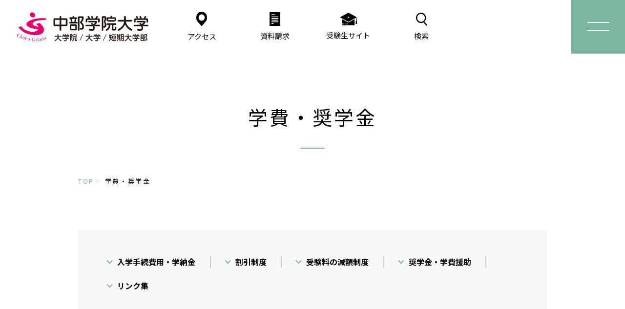

--- FILE ---
content_type: text/html
request_url: https://www.chubu-gu.ac.jp/nyushi/expenses/?p=h2-2
body_size: 33067
content:
<!DOCTYPE html>
<html lang="ja" itemtype="http://schema.org/WebPage" itemscope>
  <head prefix="og: http://ogp.me/ns# website: http://ogp.me/ns/article#">
    <meta charset="UTF-8">
    <meta http-equiv="X-UA-Compatible" content="IE=edge">
    <meta name="viewport" content="width=device-width, initial-scale=1.0">
    <meta name="format-detection" content="telephone=no,address=no,email=no">
    <meta name="description" content="中部学院大学・中部学院大学短期大学部の学費・奨学金についてのページです。">
    <meta property="og:description" content="中部学院大学・中部学院大学短期大学部の学費・奨学金についてのページです。">
    <meta property="og:type" content="article">
    <meta property="og:image" content="https://www.chubu-gu.ac.jp/mgij3a00000000fr-img/mgij3a00000000fz.png">
    <meta property="og:url" content="https://www.chubu-gu.ac.jp/nyushi/expenses/index.html">
    <meta property="og:title" content="学費・奨学金｜中部学院大学・中部学院大学短期大学部ホームページ">
    <meta property="og:locale" content="ja_JP">
    <link rel="icon" href="/mgij3a00000000fr-img/mgij3a00000000fy.ico">
    <title>学費・奨学金｜中部学院大学・中部学院大学短期大学部ホームページ</title>
    
    <link rel="preconnect" href="https://fonts.gstatic.com">
    <link href="https://fonts.googleapis.com/css2?family=Noto+Sans+JP:wght@300;400;500;700&display=swap" rel="stylesheet">
    <link href="https://fonts.googleapis.com/css2?family=Oswald:wght@200;300;400;500;600;700&display=swap" rel="stylesheet">
    <link rel="stylesheet" href="/assets/styles/main.css">
    <link rel='stylesheet' href='/assets/styles/all.css'>
    <script src="/assets/scripts/common/viewport.js"></script>
    <script src="/assets/scripts/runtime.js" defer="defer"></script>
    <script src="/assets/scripts/vendors.js" defer="defer"></script>
    <script src="/assets/scripts/common/index.js" defer="defer"></script>
    
      <script src='/assets/scripts/2_1/index.js' defer='defer'></script>
      <script src='/assets/scripts/common/fit.js' defer='defer'></script>
      <script src='/assets/scripts/default/index.js' defer='defer'></script>
    <!-- Google Tag Manager -->
    <!-- by DISCO -->
    <script>(function(w,d,s,l,i){w[l]=w[l]||[];w[l].push({'gtm.start':
    new Date().getTime(),event:'gtm.js'});var f=d.getElementsByTagName(s)[0],
    j=d.createElement(s),dl=l!='dataLayer'?'&l='+l:'';j.async=true;j.src=
    'https://www.googletagmanager.com/gtm.js?id='+i+dl;f.parentNode.insertBefore(j,f);
    })(window,document,'script','dataLayer','GTM-TCWSK9N');</script>
    <!-- by kyodo -->
    <script>(function(w,d,s,l,i){w[l]=w[l]||[];w[l].push({'gtm.start':
    new Date().getTime(),event:'gtm.js'});var f=d.getElementsByTagName(s)[0],
    j=d.createElement(s),dl=l!='dataLayer'?'&l='+l:'';j.async=true;j.src=
    'https://www.googletagmanager.com/gtm.js?id='+i+dl;f.parentNode.insertBefore(j,f);
    })(window,document,'script','dataLayer','GTM-PB9J73R');</script>
    <!-- by hongaku -->
    <script>(function(w,d,s,l,i){w[l]=w[l]||[];w[l].push({'gtm.start':
    new Date().getTime(),event:'gtm.js'});var f=d.getElementsByTagName(s)[0],
    j=d.createElement(s),dl=l!='dataLayer'?'&l='+l:'';j.async=true;j.src=
    'https://www.googletagmanager.com/gtm.js?id='+i+dl;f.parentNode.insertBefore(j,f);
    })(window,document,'script','dataLayer','GTM-5KL743');</script>
<!-- End Google Tag Manager -->
    
  </head>

<body class="c-template" >
  <!-- Google Tag Manager(noscript) -->
    <!-- by DISCO -->
    <noscript><iframe src="https://www.googletagmanager.com/ns.html?id=GTM-TCWSK9N"
    height="0" width="0" style="display:none;visibility:hidden"></iframe></noscript>
    <!-- by kyodo -->
    <noscript><iframe src="https://www.googletagmanager.com/ns.html?id=GTM-PB9J73R"
    height="0" width="0" style="display:none;visibility:hidden"></iframe></noscript>
    <!-- by hongaku -->
    <noscript><iframe src="https://www.googletagmanager.com/ns.html?id=GTM-5KL743"
    height="0" width="0" style="display:none;visibility:hidden"></iframe></noscript>
<!-- End Google Tag Manager (noscript) -->

  <div class="l-wrapper">
    <header class="l-header">
  <div class="c-header-inner" id="js-header-inner" aria-label="site menu">
    <div class="header-container" id="js-header-container">
      
      <div><a href="https://www.chubu-gu.ac.jp/index.html" class="c-header-main-logo text-center" aria-label="main logo"><img src="/mgij3a00000000fr-img/mgij3a00000000fx.svg" alt="中部学院大学・中部学院大学短期大学部ホームページ" class="img-main-logo"></a></div>
      <div class="c-header-link-wrap">
        
          <a href="/access/index.html" class="c-header-link text-center" aria-label="icon">
            <div class="c-header-link-symbol">
              <img src="/assets/images/common/icon_header01.svg" alt="" class="icon-header01 is-imgswitch">
            </div>
            <p class="c-header-link-text">アクセス</p>
          </a>
        
          <a href="/request/index.html" class="c-header-link text-center" aria-label="icon">
            <div class="c-header-link-symbol">
              <img src="/assets/images/common/icon_header02.svg" alt="" class="icon-header02 is-imgswitch">
            </div>
            <p class="c-header-link-text">資料請求</p>
          </a>
        
          <a href="/nyushi/index.html" class="c-header-link text-center" aria-label="icon">
            <div class="c-header-link-symbol">
              <img src="/assets/images/common/icon_header03.svg" alt="" class="icon-header03 is-imgswitch">
            </div>
            <p class="c-header-link-text">受験生サイト</p>
          </a>
        
        <button type="button" class="c-header-link text-center" aria-label="search" id="js-form-open">
          <span class="c-header-link-symbol">
            <img src="/assets/images/common/icon_header04.svg" alt="" class="icon-header04 is-imgswitch">
          </span>
          <span class="c-header-link-text">検索</span>
        </button>
      </div>
      <div class="c-header-menu">
        <button type="button" id="js-header-btn" class="c-header-btn" aria-label="menu">
          <span class="c-header-line">
            <span class="c-header-line-children c-header-line-children01"></span>
            <span class="c-header-line-children c-header-line-children02"></span>
          </span>
        </button>
      </div>
      <div class="c-nav" id="js-nav" aria-hidden="true">
        <div class="c-nav-wrap" id="js-nav-wrap">
          
            <div class="c-nav-list">
              <a href="/nyushi/index.html"  class="c-nav-list-link js-nav-list" >受験生の皆様</a>
                <a href="/visitor/guardians/index.html"  class="c-nav-list-link js-nav-list" >保護者・高校教員の皆様</a>
                <a href="/visitor/students/index.html"  class="c-nav-list-link js-nav-list" >在学生の皆様</a>
                <a href="/visitor/almuni/index.html"  class="c-nav-list-link js-nav-list" >卒業生の皆様</a>
                <a href="/visitor/society/index.html"  class="c-nav-list-link js-nav-list" >地域・企業の皆様</a>
                <a href="/pr/pressrelease/index.html"  class="c-nav-list-link js-nav-list" >メディアの皆様</a>
                
            </div>
          
          <div class="c-nav-menu" id="accordion">
            <div class="c-accordion-content">
  <div class="c-accodion-head c-border-all flex justify-between items-center" data-toggle="accodion01">
    <p class="c-accodion-text">中部学院について</p>
    <button type="button" class="c-accodion-toggle-btn" aria-label="accodion btn">
      <span class="c-accodion-line">
        <span class="c-accodion-line-chidlren c-accodion-line-chidlren01"></span>
        <span class="c-accodion-line-chidlren c-accodion-line-chidlren02"></span>
      </span>
    </button>
  </div>
  <div class="c-accodion-body" id="accodion01" aria-hidden="true">
    <div class="c-accodion-body-inner c-border-all">
      <ul class="md:flex flex-wrap">
        <li><a href="/about/index.html" class="c-accodion-link">中部学院について</a></li>
        <li><a href="/topics/index.html" class="c-accodion-link">トピックス</a></li>
        <li><a href="/cooperation/index.html" class="c-accodion-link">地域・国際</a></li>
        <li><a href="/research/index.html" class="c-accodion-link">研究</a></li>
        <li><a href="/facilities/index.html" class="c-accodion-link">附置機関・センター等</a></li>
        <li><a href="https://opac.chubu-gu.ac.jp/drupal/" class="c-accodion-link" target="_blank">附属図書館</a></li>



      </ul>
    </div>
  </div>
</div>
<div class="c-accordion-content">
  <div class="c-accodion-head c-border-all flex justify-between items-center" data-toggle="accodion02">
    <p class="c-accodion-text">学部・学科</p>
    <button type="button" class="c-accodion-toggle-btn" aria-label="accodion btn">
      <span class="c-accodion-line">
        <span class="c-accodion-line-chidlren c-accodion-line-chidlren01"></span>
        <span class="c-accodion-line-chidlren c-accodion-line-chidlren02"></span>
      </span>
    </button>
  </div>
  <div class="c-accodion-body" id="accodion02" aria-hidden="true">
    <div class="c-accodion-body-inner c-border-all">
      <ul class="md:flex flex-wrap">
        <li><a href="/department/graduate/index.html" class="c-accodion-link">大学院 / 人間福祉学研究科</a></li>
        <li><a href="/department/wellbeing/index.html" class="c-accodion-link">人間福祉学部 / 人間福祉学科</a></li>
        <li><a href="/department/education/index.html" class="c-accodion-link">教育学部 / 子ども教育学科</a></li>
        <li><a href="/department/physicaltherapy/index.html" class="c-accodion-link">看護リハビリテーション学部 / 理学療法学科</a></li>
        <li><a href="/department/nursing/index.html" class="c-accodion-link">看護リハビリテーション学部 / 看護学科</a></li>
        <li><a href="/department/sports/index.html" class="c-accodion-link">スポーツ健康科学部 / スポーツ健康科学科</a></li>
        <li><a href="/department/earlychild/index.html" class="c-accodion-link">短期大学部 / 幼児教育学科</a></li>
        <li><a href="/department/socialwelfare/index.html" class="c-accodion-link">短期大学部 / 社会福祉学科</a></li>
        <li><a href="/department/bekka/index.html" class="c-accodion-link">留学生別科</a></li>
        <li><a href="https://tsushin.chubu-gu.ac.jp/" class="c-accodion-link" target="_blank">通信教育部</a></li>
      </ul>
    </div>
  </div>
</div>
<div class="c-accordion-content">
  <div class="c-accodion-head c-border-all flex justify-between items-center" data-toggle="accodion03">
    <p class="c-accodion-text">学生生活・キャリア</p>
    <button type="button" class="c-accodion-toggle-btn" aria-label="accodion btn">
      <span class="c-accodion-line">
        <span class="c-accodion-line-chidlren c-accodion-line-chidlren01"></span>
        <span class="c-accodion-line-chidlren c-accodion-line-chidlren02"></span>
      </span>
    </button>
  </div>
  <div class="c-accodion-body" id="accodion03" aria-hidden="true">
    <div class="c-accodion-body-inner c-border-all">
      <ul class="md:flex flex-wrap">
        <li><a href="/campuslife/index.html" class="c-accodion-link">キャンパスライフ</a></li>
        <li><a href="/campusguide/index.html" class="c-accodion-link">キャンパスガイド</a></li>
        <li><a href="/career/index.html" class="c-accodion-link">キャリアサポート</a></li>
        <li><a href="/nationalexam/index.html" class="c-accodion-link">国家試験サポート</a></li>
        <li><a href="/jissyu/index.html" class="c-accodion-link">実習サポート</a></li>
        <li><a href="/qualification/index.html" class="c-accodion-link">取得できる資格・免許</a></li>
      </ul>
    </div>
  </div>
</div><div class="c-nav-sns flex">
  <a href="https://www.instagram.com/chubugakuinofficial/?hl=ja" aria-label="icon menu insta" target="_blank">
    <img src="/assets/images/common/icon_header_insta.svg" alt="Instagram" class="is-imgswitch">
  </a>
  <a href="https://page.line.me/set4001n" aria-label="icon menu line" target="_blank">
    <img src="/assets/images/common/icon_header_line.svg" alt="LINE" class="is-imgswitch">
  </a>
</div>
          </div>
        </div>
        <div class="c-form-search" id="js-form-search">
          <form action="/search.html">
            <label class="c-form-search-label relative" for="form-input">
              <input type="search"  name="q" class="c-form-input" id="form-input" placeholder="検索キーワードが入ります">
              <button type="submit" class="c-form-icon"><img src="/assets/images/common/icon_header04.svg" alt="" class="icon-header04"></button>
            </label>
          </form>
          <button type="button" class="c-form-close" id="js-form-close" aria-label="search close">
            <span class="c-form-line">
              <span class="c-form-line-children c-form-line-children01"></span>
              <span class="c-form-line-children c-form-line-children02"></span>
            </span>
          </button>
        </div>
      </div>
    </div>
  </div>
</header>


    <main>
      

      <section class="c-pagetop c-inner">
        
        <h1 class="c-head01" data-observe>学費・奨学金</h1>

        
<script type="application/ld+json">
  {
    "@context": "http://schema.org",
    "@type": "BreadcrumbList",
    "itemListElement": [
      {
        "@type": "ListItem",
        "position": 1,
        "item": {
          "name": "TOP"
        }
      },
      
      {
        "@type": "ListItem",
        "position": 2,
        "item": {
        "name": "学費・奨学金"
        }
      }
    ]
  }
</script>



<nav class="c-breadcrumbs" aria-label="Breadcrumb" data-observe>
  <ol class="c-breadcrumbs-list"  itemscope itemtype="https://schema.org/BreadcrumbList">
    <li class="c-breadcrumbs-item" itemscope itemprop="itemListElement" itemtype="https://schema.org/ListItem">
      <a class="c-breadcrumbs-link" href="/index.html" itemprop="item"><span itemprop="name">TOP</span></a>
      <meta itemprop="position" content="1" />
    </li>
    
    <li class="c-breadcrumbs-item u-md-link" itemscope itemprop="itemListElement" itemtype="https://schema.org/ListItem">
      <a class="c-breadcrumbs-link" href="/nyushi/expenses/index.html" aria-current="location" itemprop="item"><span itemprop="name">学費・奨学金</span></a>
      <meta itemprop="position" content="2">
    </li>
  </ol>
</nav>


        
          <ul class="c-pagetop-anchorbox" data-observe>
            
    <li class="c-pagetop-anchorbox-item"><a class="is-hover" href="?p=h2-1" data-scroll data-query="h2-1">入学手続費用・学納金</a></li>
	
            
    <li class="c-pagetop-anchorbox-item"><a class="is-hover" href="?p=h2-3" data-scroll data-query="h2-3">割引制度</a></li>
	
            
    <li class="c-pagetop-anchorbox-item"><a class="is-hover" href="?p=h2-6" data-scroll data-query="h2-6">受験料の減額制度</a></li>
	
            
    <li class="c-pagetop-anchorbox-item"><a class="is-hover" href="?p=h2-7" data-scroll data-query="h2-7">奨学金・学費援助</a></li>
	
            
            
    <li class="c-pagetop-anchorbox-item"><a class="is-hover" href="?p=h2-13" data-scroll data-query="h2-13">リンク集</a></li>
	
            
          </ul>
        
      </section>

      
  <div class="c-inner">
    

  <section class="c-sec-head01">
    <h2 class="c-head02" id="h2-1" data-observe>入学手続費用・学納金</h2>
    
        <div class="c-sec-head01-wrap">
          
      <div class="c-sec-wysiwyg" data-observe><p>下のボタンから「入学手続費用・学納金」のページをご覧ください。</p></div>
    
        </div>
      
  </section>

    
  <section class="c-sec-btn01 u-md-shadow">
    
        <div class="c-sec-textbtn-btn-wrap u-md-center u-md-sp-max" >
          <a href="https://edu.career-tasu.jp/p/digital_pamph/frame.aspx?id=7576700-2-7&amp;cs=1&amp;FL=0" target="_blank" rel="noopener noreferrer">デジタルパンフレット「入試ガイド2026」</a>
        </div>
      
  </section>

    

  <section class="c-sec-head01">
    <h2 class="c-head02" id="h2-3" data-observe>割引制度</h2><h3 class="c-head03" data-observe>家族割引制度</h3>
    
        <div class="c-sec-head01-wrap">
          
      <div class="c-sec-wysiwyg" data-observe><p>新入学生と同居する2親等内の親族が本学に在学する場合、入学後、所定の申出手続きをすると、入学金を返還される制度です。また、後援会費についても1名分となります。</p>
<p>※なお、本制度の適用は一家族につき、1名に限ります。同年度に、同居する家族が2名以上入学する場合は、1名のみ入学金が返還されます。ただし、入学年度内の申出のみ有効です。</p></div>
    
        </div>
      
  </section>

    

  <section class="c-sec-head01">
    <h3 class="c-head03" data-observe>同窓家族割引制度</h3>
    
        <div class="c-sec-head01-wrap">
          
      <div class="c-sec-wysiwyg" data-observe><p>本大学または本短期大学部の卒業生の2親等内の親族が本大学または、本短期大学部に入学する場合、入学後、所定の申出手続きをすると、入学金の2分の1の額が返還される制度です。入学年度内の申出のみ有効です。</p></div>
    
        </div>
      
  </section>

    

  <section class="c-sec-head01">
    <h3 class="c-head03" data-observe>岐阜済美学院設置幼稚園卒園生割引制度</h3>
    
        <div class="c-sec-head01-wrap">
          
      <div class="c-sec-wysiwyg" data-observe><p>学校法人岐阜済美学院が設置する幼稚園（ふぞく幼稚園・桐が丘幼稚園）を卒園され、本大学または本短期大学部に入学する場合、入学後、所定の申出手続きをすると、入学金の2分の1の額が返還される制度です。入学年度内の申出のみ有効です。</p></div>
    
        </div>
      
  </section>

    

  <section class="c-sec-head01">
    <h2 class="c-head02" id="h2-6" data-observe>受験料の減額制度</h2>
    
        <div class="c-sec-head01-wrap">
          
            <div class="c-sec-head01-wrap-img u-md-right" data-observe>
              <img  src="/nyushi/expenses/mgij3a0000002s9g-img/reduction.jpg" alt="" >
            </div>
          
      <div class="c-sec-wysiwyg" data-observe><p><b>大学と短大の区別なく、受験回数に応じて受験料の減額制度があります。</b></p>
<p>最初の受験では正規の受験料（30,000円）が必要となりますが、2回目の受験では正規の受験料の半額（15,000円）、さらに3回目以降の受験では、大学・短大どちらもその都度10,000円の受験料で受験できる制度です（ただし、大学共通テスト利用入試は除きます）。<br />
受験回数のカウントは、大学、短大の区別はいたしませんので、大学・短大の入試日程が「連続している試験」に出願する場合にも有効です。</p>
<p>&nbsp;</p>
<p><b>Ｗ受験はこんな方におすすめ！</b></p>
<p>本学では、短期大学部からの編入学をうまく活用することで、様々なパターンで同じ資格を取得することができたり、四年制大学を卒業することができます。</p>
<p>&nbsp;</p>
<ul>
    <li>例
    <ul>
        <li>介護福祉士を取得したい･･･人間福祉学部と社会福祉学科のＷ受験</li>
        <li>幼稚園教諭免許・保育士を取得したい･･･教育学部と幼児教育学科のＷ受験</li>
    </ul>
    </li>
</ul></div>
    
        </div>
      
  </section>

    

  <section class="c-sec-head01">
    <h2 class="c-head02" id="h2-7" data-observe>奨学金・学費援助</h2>
    
        <div class="c-sec-head01-wrap">
          
      <div class="c-sec-wysiwyg" data-observe><p>奨学金には「本学独自の奨学金」と「その他の奨学金」があり、学費負担を支援。<br />
奨学金には給付（返す必要のないもの）と貸与（借りて返すのも）の2種類があります。<br />
本学独自の奨学金は、経済的な支援を必要としており、かつ、学業優秀、学業継続の意思、そして目標とする資格等を踏まえてサポートする制度です。<br />
各種の奨学金制度は、高校３年生の４月の段階で申し込みが必要なもの、出願時に申請を行うものなど様々です。<br />
早い時期からの確認を心がけましょう。</p></div>
    
        </div>
      
  </section>

    

  <section class="c-sec-head01">
    <h3 class="c-head03" data-observe>奨学金制度</h3>
    
        <div class="c-sec-head01-wrap">
          
      <div class="c-sec-wysiwyg" data-observe>&nbsp;下のボタンから「学費援助について（奨学金制度）」のページをご覧ください。</div>
    
        </div>
      
  </section>

    
  <section class="c-sec-btn01 u-md-shadow">
    
        <div class="c-sec-textbtn-btn-wrap u-md-center u-md-sp-max" >
          <a href="https://edu.career-tasu.jp/p/digital_pamph/frame.aspx?id=7576700-2-7&amp;cs=1&amp;FL=0" target="_blank" rel="noopener noreferrer">デジタルパンフレット「入試ガイド2026」</a>
        </div>
      
  </section>

    

  <section class="c-sec-head01">
    <h4 class="c-head04" data-observe>さまざまな経済支援の仕組み</h4>
    
        
  </section>

    

  <section class="c-sec-head02">
    
        <div class="c-sec-head02-item">
          
          
            <div class="c-sec-head02-img" data-observe>
              <img  src="/nyushi/expenses/mgij3a0000002s9g-img/mgij3a0000002thn.jpg" alt="修学資金制度とは" >
            </div>
          
        </div>
      
        <div class="c-sec-head02-item">
          
          
            <div class="c-sec-head02-img" data-observe>
              <img  src="/nyushi/expenses/mgij3a0000002s9g-img/financial_support3.jpg" alt="教育ローンとは" >
            </div>
          
        </div>
      
  </section>

    

  <section class="c-sec-head01">
    <h4 class="c-head04" data-observe>経済支援を利用する時に気をつけておきたいこと</h4>
    
        <div class="c-sec-head01-wrap">
          
      <div class="c-sec-wysiwyg" data-observe><p><span style="color: rgb(255, 0, 0);"><b>貸与奨学金は借金であることを忘れない</b></span></p>
<p>貸与奨学金は、借りたら必ず返済することが条件となっています。借金、すなわち将来に対する負債になることを、しっかりと認識しておくことが必要です。<br />
貸与奨学金を受ける場合は、返済のことも考慮して、卒業後の進路を考えていく必要があります。</p>
<p>&nbsp;</p>
<p><span style="color: rgb(255, 0, 0);"><b>奨学金と教育ローン、３つの違い</b></span></p><p>&nbsp;</p>
<ol>
    <li><b>返済する人</b><br />
    奨学金は学生本人がお金を借りて、卒業後に本人が返済するのに対し、教育ローンは保護者が借りて、返済も保護者が行います。</li>
    <li><b>受け取り方</b><br />
    奨学金は学生本人が在学中に毎月一定額を受け取るのに対し、教育ローンの多くは一括で受けとることになります。</li>
    <li><b>入学時の費用</b><br />
    奨学金は入学時にお金を受け取ることはできません。入学時に不足する費用に充てるためには教育ローンを使いましょう。</li>
</ol></div>
    
        </div>
      
  </section>

    

  <section class="c-sec-head01">
    <h2 class="c-head02" id="h2-13" data-observe>リンク集</h2><h3 class="c-head03" data-observe>奨学金制度</h3>
    
          <div class="c-linklist-flex">
            <section class="c-sec-linklist" data-observe>
              <ul class="c-sec-linklist-box">
                
                    <li class="c-sec-linklist-item js-linklist">
                      <a href="https://www.jasso.go.jp/" target="_blank" rel="noopener noreferrer">日本学生支援機構奨学金（独立行政法人 日本学生支援機構）</a>
                      
                    </li>
                  
                    <li class="c-sec-linklist-item js-linklist">
                      <a href="https://www.pref.gifu.lg.jp/site/edu/8038.html" target="_blank" rel="noopener noreferrer">岐阜県選奨生奨学金（岐阜県）</a>
                      
                    </li>
                  
                    <li class="c-sec-linklist-item js-linklist">
                      <a href="https://www.seiho.or.jp/" target="_blank" rel="noopener noreferrer">生命保険協会（一般社団法人 生命保険協会）</a>
                      
                    </li>
                  
              </ul>
            </section>
          </div>
        
  </section>

    

  <section class="c-sec-head01">
    <h3 class="c-head03" data-observe>国の教育ローン</h3>
    
          <div class="c-linklist-flex">
            <section class="c-sec-linklist" data-observe>
              <ul class="c-sec-linklist-box">
                
                    <li class="c-sec-linklist-item js-linklist">
                      <a href="https://www.jfc.go.jp/" target="_blank" rel="noopener noreferrer">日本政策金融公庫</a>
                      
                    </li>
                  
              </ul>
            </section>
          </div>
        
  </section>

    

  <section class="c-sec-head01">
    <h3 class="c-head03" data-observe>本学提携金融機関の教育ローン</h3>
    
          <div class="c-linklist-flex">
            <section class="c-sec-linklist" data-observe>
              <ul class="c-sec-linklist-box">
                
                    <li class="c-sec-linklist-item js-linklist">
                      <a href="https://orico-web.jp/gakuhi/index.html?clientid=12752671" target="_blank" rel="noopener noreferrer">中部学院大学指定 学校提携教育ローン「オリコ学費サポートプラン」</a>
                      
                    </li>
                  
                    <li class="c-sec-linklist-item js-linklist">
                      <a href="https://orico-web.jp/gakuhi/index.html?clientid=14386676" target="_blank" rel="noopener noreferrer">中部学院大学短期大学部指定 学校提携教育ローン「オリコ学費サポートプラン」</a>
                      
                    </li>
                  
              </ul>
            </section>
          </div>
        
  </section>

    
  </div>


      <aside class="c-aside" id="js-aside">
  <p class="c-aside-text"><small>&copy;</small>  CHUBUGAKUIN UNIVERSITY/CHUBUGAKUIN COLLEGE. All Rights Reserved.</p>
</aside>


    </main>

    <footer class="l-footer relative" id="js-footer">
  <div class="footer-container">
    <div class="c-footer-wrap">
      <div class="flex justify-between flex-wrap">
  <div class="c-footer-content">
    <a href="/" class="c-footer-main-logo" aria-label="main logo">
      <img src="/assets/images/common/img_main_logo.svg" alt="中部学院大学 大学院/大学/短期大学部" class="img-main-logo">
    </a>
    <div class="c-footer-content-inner md:flex">
      <div class="c-footer-campus-wrap">
        <p class="c-footer-campus relative">関キャンパス</p>
        <p class="c-footer-post">〒501-3993</p>
        <p class="c-footer-address">岐阜県関市桐ヶ丘二丁目1番地<br>TEL:(0575)24-2211【総務課】</p>
      </div>
      <div class="c-footer-campus-wrap">
        <p class="c-footer-campus relative">各務原キャンパス</p>
        <p class="c-footer-post">〒504-0837</p>
        <p class="c-footer-address">岐阜県各務原市那加甥田町30-1<br>TEL:(058)375-3600【事務室】</p>
      </div>
    </div>
  </div>
  <div class="c-footer-nav-wrap md:flex">
    <ul class="c-footer-nav-list">
    <li>
        <a href="/about/index.html" class="c-footer-nav-link is-hover">中部学院について</a>
      </li>
      <li>
        <a href="/department/index.html" class="c-footer-nav-link is-hover">学部・学科</a>
      </li>
      <li>
        <a href="/nyushi/exam/index.html" class="c-footer-nav-link is-hover">入試情報</a>
      </li>
      <li>
        <a href="/disclosure/index.html" class="c-footer-nav-link is-hover">情報公開</a>
      </li>
    </ul>
    <ul class="c-footer-nav-list">
      <li>
        <a href="/nyushi/index.html" class="c-footer-nav-link is-hover">受験生の皆様</a>
      </li>
      <li>
        <a href="/visitor/guardians/index.html" class="c-footer-nav-link is-hover">保護者・高校教員の皆様</a>
      </li>
      <li>
        <a href="/visitor/students/index.html" class="c-footer-nav-link is-hover">在学生の皆様</a>
      </li>
      <li>
        <a href="/visitor/almuni/index.html" class="c-footer-nav-link is-hover">卒業生の皆様</a>
      </li>
      <li>
        <a href="/visitor/society/index.html" class="c-footer-nav-link is-hover">地域・企業の皆様</a>
      </li>
      <li>
        <a href="/pr/pressrelease/index.html" class="c-footer-nav-link is-hover">メディアの皆様</a>
      </li>
    </ul>
    <ul class="c-footer-nav-list">
      <li>
        <a href="/employment/index.html" class="c-footer-nav-link is-hover">教職員採用情報</a>
      </li>
      <li>
        <a href="/visitor/staff/index.html " class="c-footer-nav-link is-hover">教職員専用</a>
      </li>
      <li>
        <a href="/pr/pressrelease/index.html" class="c-footer-nav-link is-hover">プレスリリース</a>
      </li>
    </ul>
  </div>
</div>

      
        <div class="md:flex justify-between">
          <a href="/contact/index.html"  class="c-btn c-btn-text u-md-mt60" >お問い合わせ<svg xmlns="http://www.w3.org/2000/svg"><path d="M.01 5.52H27L23.23.29" fill="none"></path></svg>
              </a>
            <a href="/request/index.html"  class="c-btn c-btn-text u-md-mt60" >資料請求<svg xmlns="http://www.w3.org/2000/svg"><path d="M.01 5.52H27L23.23.29" fill="none"></path></svg>
              </a>
            <a href="/nyushi/exam/index.html"  class="c-btn c-btn-text u-md-mt60" >大学案内・入試ガイド<svg xmlns="http://www.w3.org/2000/svg"><path d="M.01 5.52H27L23.23.29" fill="none"></path></svg>
              </a>
            
        </div>
      <div class="c-footer-sns-wrap flex justify-center">
  <a href="https://www.instagram.com/chubugakuinofficial/?hl=ja" class="c-footer-sns-link is-hover" aria-label="icon insta" target="_blank">
    <img src="/assets/images/common/icon_insta.svg" alt="Instagram">
  </a>
  <a href="https://page.line.me/set4001n" class="c-footer-sns-link is-hover" aria-label="icon line" target="_blank">
    <img src="/assets/images/common/icon_line.svg" alt="LINE">
  </a>
  <a href="https://www.youtube.com/channel/UChRNlPjt2g4U0NKsolda6Vg " class="c-footer-sns-link is-hover" aria-label="icon youtube" target="_blank">
    <img src="/assets/images/common/icon_youtube.svg" alt="YouTube">
  </a>
</div>

    </div>
    <p class="c-footer-copy sp"><small>&copy;</small>  CHUBUGAKUIN UNIVERSITY/CHUBUGAKUIN COLLEGE. All Rights Reser</p>
  </div>
  <div class="c-scrolltop text-center">
    <a href="https://www.chubu-gu.ac.jp/index.html" class="c-scrolltop-btn js-page-top">
      <p>
        <picture>
          <source srcset="/assets/images/common/img_scrolltop_sp.svg" media="(max-width: 767px)">
          <img src="/assets/images/common/img_scrolltop.svg" alt="PAGE TOP">
        </picture>
      </p>
    </a>
  </div>
</footer>

  </div>

</body>
</html>



--- FILE ---
content_type: text/css
request_url: https://www.chubu-gu.ac.jp/assets/styles/main.css
body_size: 18882
content:
@charset "UTF-8";@keyframes spin{to{transform:rotate(1turn)}}@keyframes ping{75%,to{transform:scale(2);opacity:0}}@keyframes pulse{50%{opacity:.5}}@keyframes bounce{0%,to{transform:translateY(-25%);animation-timing-function:cubic-bezier(.8,0,1,1)}50%{transform:none;animation-timing-function:cubic-bezier(0,0,.2,1)}}*,:after,:before{box-sizing:border-box;--tw-shadow:0 0 transparent;--tw-ring-inset:var(--tw-empty,/*!*/ /*!*/);--tw-ring-offset-width:0px;--tw-ring-offset-color:#fff;--tw-ring-color:rgba(59,130,246,0.5);--tw-ring-offset-shadow:0 0 transparent;--tw-ring-shadow:0 0 transparent}:after,:before{text-decoration:inherit;vertical-align:inherit}html{cursor:default;line-height:1.5;-moz-tab-size:4;-o-tab-size:4;tab-size:4;-webkit-tap-highlight-color:transparent;-ms-text-size-adjust:100%;-webkit-text-size-adjust:100%;word-break:break-word;font-size:62.5%}body,button,dl dl,dl ol,dl ul,input,ol dl,ol ol,ol ul,select,ul dl,ul ol,ul ul{margin:0}hr{color:inherit;height:0;overflow:visible}details,dialog,main{display:block}nav ol,nav ul{list-style:none;padding:0}nav li:before{content:"​"}pre{overflow:auto;-ms-overflow-style:scrollbar}a{background-color:transparent;color:inherit;text-decoration:none;outline:0!important}abbr[title]{-webkit-text-decoration:underline dotted;text-decoration:underline dotted}b,strong{font-weight:bolder}code,kbd,pre,samp{font-family:monospace,monospace;font-size:1em}small{font-size:80%}audio,canvas,iframe,img,svg,video{vertical-align:middle}audio,canvas,video{display:inline-block}audio:not([controls]){display:none;height:0}iframe,img{border-style:none}svg:not([fill]){fill:currentColor}svg:not(:root){overflow:hidden}table{border-collapse:collapse;border-color:inherit;text-indent:0}button{overflow:visible;text-transform:none}[type=button],[type=reset],[type=submit],button{-webkit-appearance:button}fieldset{border:1px solid #a0a0a0;padding:.35em .75em .625em}input{overflow:visible}legend{color:inherit;display:table;max-width:100%;white-space:normal}progress{display:inline-block;vertical-align:baseline}textarea{margin:0;overflow:auto;resize:block}[type=checkbox],[type=radio]{padding:0}[type=search]{-webkit-appearance:textfield;outline-offset:-2px}::-webkit-inner-spin-button,::-webkit-outer-spin-button{height:auto}::-webkit-input-placeholder{color:inherit;opacity:.54}::-webkit-search-decoration{-webkit-appearance:none}::-webkit-file-upload-button{-webkit-appearance:button;font:inherit}::-moz-focus-inner{border-style:none;padding:0}:-moz-focusring{outline:ButtonText dotted 1px}:-moz-ui-invalid{box-shadow:none}dialog{background-color:#fff;border:solid;color:#000;height:-moz-fit-content;height:fit-content;left:0;margin:auto;padding:1em;position:absolute;right:0;width:-moz-fit-content;width:fit-content}[hidden],dialog:not([open]),template{display:none}summary{display:list-item}[tabindex],a,area,button,input,label,select,summary,textarea{-ms-touch-action:manipulation}[aria-busy=true]{cursor:progress}[aria-controls]{cursor:pointer}[aria-disabled=true],[disabled]{cursor:not-allowed}[aria-hidden=false][hidden]{display:initial}[aria-hidden=false][hidden]:not(:focus){clip:rect(0,0,0,0);position:absolute}button,input,select,textarea{background-color:transparent;color:inherit;font:inherit;letter-spacing:inherit;padding:.25em .375em}select,textarea{border:1px solid WindowFrame}select{text-transform:none;-moz-appearance:none;-webkit-appearance:none;background:100%/1em no-repeat;border-radius:0;padding-right:1em}select:not([multiple]):not([size]){background-image:url("data:image/svg+xml;charset=utf-8,%3Csvg xmlns='http://www.w3.org/2000/svg' width='16' height='4'%3E%3Cpath d='M4 0h6L7 4'/%3E%3C/svg%3E")}[type=color],[type=range]{border-width:0;padding:0}::-ms-expand{display:none}:-ms-input-placeholder{color:rgba(0,0,0,.54)}*,h1,h2{padding:0;margin:0}h1,h2{font-size:1rem}button,input{border:0;outline:0}[type=search]::-webkit-search-cancel-button,[type=search]::-webkit-search-decoration{-webkit-appearance:none}.c-accodion-body li,li{list-style:none}body{height:100vh;font-family:-apple-system,Noto Sans JP,sans-serif;font-size:1.3rem;font-weight:400}@supports (-webkit-touch-callout:none){body{height:-webkit-fill-available}}[v-cloak]{visibility:hidden}.l-wrapper{position:relative;overflow:hidden}.l-wrapper img{backface-visibility:hidden}.pc{display:none}.sp{display:block}.main-swiper-container{opacity:0}.header-container{opacity:0;transform:translateY(-100%)}.u-md-mt60{margin-top:6rem}.is-horizontal{top:0;left:50%;max-height:100%;transform:translateX(-50%)}.is-vertical{top:50%;left:0;max-width:100%;transform:translateY(-50%)}.swiper-slide{overflow:hidden}.c-thumnail-wrap{position:relative;width:100%;overflow:hidden;transition:transform .5s ease-out}.c-thumnail-wrap img{position:absolute;width:auto!important}.c-thumnail-wrap:before{display:block;padding-top:115.55556%;content:""}.img-main-logo{width:14.5rem;height:3.2rem}.icon-header01{width:2.2rem;height:3rem}.icon-header02{width:2.2rem;height:2.8rem}.icon-header03{width:3.5rem;height:2.6rem}.icon-header04{width:2.3rem;height:2.7rem}.header-container{position:fixed;top:0;left:0;z-index:20;display:flex;flex-wrap:wrap;align-items:flex-start;justify-content:space-between;width:100%}.header-container.isOpen:before{position:absolute;top:0;left:0;z-index:-1;content:""}.c-nav,.c-nav-wrap{margin-right:0;margin-left:auto}.c-nav{width:100%}.c-nav-wrap{display:none;width:129rem;height:94rem;overflow-y:scroll;opacity:0;transform:translateX(-100%)}.c-nav-list{display:flex;flex-wrap:wrap;padding:3rem;background-color:#4b9e7e}.c-nav-list-link{position:relative;display:flex;align-items:center;justify-content:space-between;width:49.8%;padding:4rem;font-size:2.2rem;color:#000;background-color:#fff;opacity:0;transform:translateX(-10rem)}.c-nav-list-link:nth-of-type(2n){margin-left:.3rem}.c-nav-list-link:nth-of-type(n+3){margin-top:.3rem}.c-nav-list-link:after{position:absolute;top:50%;right:4rem;width:3.2rem;height:1.1rem;margin-top:-.55rem;content:"";background-image:url(/assets/images/common/img_arrow_header.svg);background-repeat:no-repeat;background-size:100%}.c-header-main-logo{display:flex;flex-direction:column;align-content:center;align-items:center;justify-content:center;background:#fff}.c-header-link-wrap{margin-right:auto}.c-header-link,.c-header-link-wrap{display:flex;align-items:center;background-color:#fff}.c-header-link{flex-direction:column;align-content:center;justify-content:center;width:15rem;height:15rem;cursor:pointer;transition:background-color .5s ease-out}.c-header-link-symbol{position:relative}.c-header-link-text{margin-top:2rem}.c-header-btn{width:15rem;height:100%;cursor:pointer}.c-header-menu{height:15rem;margin-right:0;margin-left:0;background-color:#7ab59e}.c-header-line{position:relative;display:block;width:6rem;height:2rem;margin:0 auto}.c-header-line .c-header-line-children{position:absolute;top:0;display:block;width:100%;height:2px;background-color:#fff;transform:rotate(.028deg)}.c-header-line .c-header-line-children01{margin-top:1.7rem}.isOpen.c-header-btn .c-header-line{height:3rem!important}.isOpen.c-header-btn .c-header-line .c-header-line-children{top:50%}.isOpen.c-header-btn .c-header-line .c-header-line-children01{margin-top:0;transform:rotate(30deg)}.isOpen.c-header-btn .c-header-line .c-header-line-children02{transform:rotate(-30deg)}.c-form-search{position:fixed;top:0;right:0;display:none;justify-content:center;width:102rem;height:15rem;padding-left:2.5rem;background-color:#dcdcdc;opacity:0}.c-form-search-label{display:block;width:84.6rem;height:10rem;margin:2.5rem 0;background-color:#fff}.c-form-search-label ::-moz-placeholder{font-size:18px;color:#aaa}.c-form-search-label ::placeholder{font-size:18px;color:#aaa}.c-form-input{width:78rem;height:10rem;padding-left:3rem;font-size:1.8rem;border:0}.c-form-input::-ms-clear{visibility:hidden}.c-form-icon{position:absolute;top:50%;right:2.6rem;cursor:pointer;transform:translateY(-50%)}.c-form-close{width:15rem;height:15rem;cursor:pointer}.c-form-line{position:relative;display:block;width:5.4rem;height:3.2rem;margin:0 auto}.c-form-line .c-form-line-children{position:absolute;top:50%;display:block;width:100%;height:2px;background-color:#000}.c-form-line-children01{transform:rotate(30deg)}.c-form-line-children02{transform:rotate(-30deg)}.c-nav-sns{padding:5rem 0 5rem 7rem;background-color:#7ab59e}.c-nav-sns a:nth-of-type(n+2){margin-left:3rem}.c-accodion-head{padding-left:7rem;cursor:pointer;background-color:#7ab59e}.c-accodion-text{font-size:2rem;color:#fff}.c-accodion-body{height:0;overflow:hidden;transition:height .2s ease-out}.c-accodion-body li:nth-of-type(n+3){margin-top:2.6rem}.c-accodion-body-inner{padding:5rem 0 5rem 9rem;background-color:#62a98d}.c-border-all{border-top:.1rem solid #bddacf}.c-border-bottom{border-bottom:.1rem solid #bddacf}.c-accodion-link{display:block;width:47rem;font-size:18px;color:#fff}.c-accodion-toggle-btn{width:10rem;height:10rem;border-left:.1rem solid #bddacf}.c-accodion-line{position:relative;display:block;width:2.4rem;margin:0 auto}.c-accodion-line .c-accodion-line-chidlren{position:absolute;top:50%;display:block;width:100%;height:.2rem;background-color:#fff}.c-accodion-line .c-accodion-line-chidlren01{transform:rotate(90deg)}.isOpen.c-accodion-head .c-accodion-toggle-btn{background-color:#62a98d!important}.isOpen.c-accodion-head .c-accodion-line .c-accodion-line-chidlren01{display:none}.footer-container{padding-top:10rem;padding-bottom:8.5rem;margin-top:10rem;margin-right:15rem;background-color:#eff6f3}.footer-container .img-main-logo{width:35.8rem;height:8rem}.c-footer-wrap{position:relative;left:5rem;width:120rem;margin:0 auto}.c-footer-nav_wrap{order:1}.c-footer-main-logo{text-align:left}.c-footer-nav-list li{letter-spacing:.1rem;list-style:none}.c-footer-nav-list li:nth-of-type(n+2){margin-top:2rem}.c-footer-nav-list:nth-of-type(n+2){margin-left:5rem}.c-footer-nav-link{font-size:1.4rem;color:#000}.c-footer-content-inner{margin-top:8rem}.c-footer-campus{font-family:Noto Sans JP,sans-serif;font-size:1.7rem;font-weight:700}.c-footer-campus:before{position:absolute;bottom:-2rem;left:0;width:2.4rem;height:.2rem;content:"";background-color:#000}.c-footer-post{margin-top:4rem}.c-footer-address,.c-footer-post{font-size:1.4rem;line-height:1.6;letter-spacing:.1rem}.c-footer-campus-wrap:last-of-type{margin-left:6.6rem}.c-footer-sns-wrap{margin-top:8.5rem}.c-footer-sns-link:nth-of-type(n+2){margin-left:3rem}.c-scrolltop{position:absolute;right:0;bottom:0;z-index:10;display:flex;align-items:center;justify-content:center;width:15rem;height:25.4rem;background-color:#7ab59e}.c-scrolltop-btn{display:block;width:100%;height:25.4rem;padding-top:6rem}.c-scrolltop-btn img{width:1.3rem;height:14rem}.c-aside .c-aside-text,.c-footer-copy{font-family:Oswald,sans-serif;font-weight:300}.c-footer-copy{margin-top:5rem;font-size:.8rem;text-align:center}.c-aside{position:fixed;top:0;right:0;z-index:10;display:none;align-items:center;justify-content:center;width:15rem;height:100%;background-color:#fff;transform:translateY(100%)}.c-aside .c-aside-text{font-size:1rem;writing-mode:vertical-rl}.c-anime-scroll-comemnt,.c-anime-scroll-picture,.c-anime-scroll-title,[data-observe]{opacity:0;transform:translateY(10%)}.c-btn{position:relative;display:flex;flex-direction:column;justify-content:center;width:35rem;height:7rem;color:#000;background-color:#fff;border-bottom:1.5px solid #7ab59e;box-shadow:2.279px 6.619px 71.89px 7.11px rgba(0,0,0,.08);transition:.3s ease-out}.c-btn svg{position:absolute;top:50%;right:2rem;width:2.8rem;height:.7rem;stroke:#7ab59e;transition:.5s;transform:translateY(-50%)}.c-btn-text{padding-left:2rem;font-size:1.6rem}.c-breadcrumbs-item{display:inline;font-size:1.3rem;color:#7ab59e;letter-spacing:.2em}.c-breadcrumbs-item:last-child{color:#000}.c-breadcrumbs-item:nth-child(n+2){margin-left:2.2rem}.c-breadcrumbs-item:nth-last-child(n+2){position:relative}.c-breadcrumbs-item:nth-last-child(n+2):after{position:absolute;right:-.5rem;bottom:3px;width:.7rem;height:.7rem;content:"";border-top:1px solid #d5d5d5;border-right:1px solid #d5d5d5;transform:rotate(45deg) translateY(-50%)}.c-breadcrumbs-item:last-of-type{color:#000}.c-line-dept01:before{content:"";background-color:#dc3a31}.c-line-dept02:before{content:"";background-color:#e28739}.c-line-dept03:before{content:"";background-color:#61a25a}.c-line-dept04:before{content:"";background-color:#4a98c8}.c-line-dept05:before{content:"";background-color:#244a8b}.c-line-dept06:before{content:"";background-color:#cb6b91}.c-line-dept07:before{content:"";background-color:#de5c31}.c-line-dept08:before{content:"";background-color:#db3486}.c-line-dept09:before{content:"";background-color:#72a1d2}.c-line-dept10:before{content:"";background-color:#ded7d4}.c-line-dept11:before{content:"";background-color:#9b9197}.c-line-dept12:before{content:"";background-color:#404346}.relative{position:relative}.mt-auto{margin-top:auto}.block{display:block}.flex{display:flex}.table{display:table}.flex-wrap{flex-wrap:wrap}.items-center{align-items:center}.justify-center{justify-content:center}.justify-between{justify-content:space-between}.border{border-width:1px}.text-left{text-align:left}.text-center{text-align:center}.text-right{text-align:right}@media (min-width:768px){body{font-size:1.5rem}.l-wrapper{min-width:123rem}.is-hover{display:inline-block;opacity:1;transition:opacity .4s ease-out}.is-hover:hover{opacity:.6}.pc{display:block}.sp{display:none}.u-md-nav-gap-mr{margin-right:15rem}.img-main-logo{width:35.8rem;height:8rem}.header-container{min-width:123rem}.header-container.isOpen:before{width:100%;height:100vh;background-color:rgba(255,255,255,.8)}@supports (-webkit-touch-callout:none){.header-container.isOpen:before{height:-webkit-fill-available}}.c-header-main-logo{width:45rem;height:15rem}.c-header-link:hover .c-header-link-symbol:before{width:15px}.c-header-link-symbol:before{position:absolute;bottom:-8px;left:50%;width:0;height:2px;content:"";background-color:#7ab59e;transition:width .3s ease-out;transform:translateX(-50%)}.c-nav-sns a img{width:2.9rem;height:2.9rem}.c-btn:hover{color:#fff;background-color:#7ab59e}.c-btn:hover svg{fill:#fff;stroke:#fff}.md\:flex{display:flex}.md\:items-end{align-items:flex-end}}@media (min-width:768px) and (max-width:1366px){.u-md-nav-gap-mr{margin-right:11rem}.img-main-logo{width:26.9rem;height:6rem}.c-nav-wrap{width:80.4538799414%}.c-nav-list-link{padding:2.5rem 4rem;font-size:2rem}.c-header-main-logo{width:33.8rem;height:11rem}.c-header-link{height:11rem}.c-header-link-text{margin-top:1rem}.c-header-btn{width:11rem}.c-header-menu{height:11rem}.c-header-line{width:4.5rem}.c-form-search{width:57.7rem;height:11rem;padding-left:1.5rem}.c-form-search-label{width:45.2rem;height:8rem;margin:1.5rem 0}.c-form-input{width:39rem;height:8rem}.c-form-close{width:11rem;height:11rem}.c-form-line{width:4.5rem;height:3rem}.c-nav-sns{padding:3rem 0 4rem 7rem}.c-accodion-text{font-size:1.8rem}.c-accodion-body-inner{padding:3.5rem 0 3.5rem 9rem}.c-accodion-link{font-size:1.6rem}.c-accodion-toggle-btn{width:9rem;height:9rem}.footer-container{margin-right:11rem}.c-aside,.c-scrolltop{width:11rem}}@media (max-width:767px){.icon-header01{width:1.6rem;height:2.3rem}.icon-header02{width:1.6rem;height:2.1rem}.icon-header03{width:2.5rem;height:1.9rem}.icon-header04{width:1.6rem;height:2.1rem}.header-container.isOpen{height:100vh;overflow-y:scroll;background-color:#fff}@supports (-webkit-touch-callout:none){.header-container.isOpen{height:-webkit-fill-available}}.c-nav{display:none;order:4;opacity:0}.c-nav-wrap{width:100%;height:auto;background-color:#4b9e7e}.c-nav-list{padding:1.5rem}.c-nav-list-link{width:100%;padding:1.5rem;font-size:1.5rem}.c-nav-list-link:nth-of-type(2n){margin-top:.3rem;margin-left:0}.c-nav-list-link:after{right:2rem}.c-header-main-logo{width:18rem;height:6rem}.c-header-link-wrap{display:none;order:3;opacity:0}.isOpen .c-header-link-wrap{display:flex;opacity:1}.c-header-link{width:33vw;height:25vw}.c-header-link:last-child{display:none}.c-header-link-text{margin-top:1rem}.c-header-btn{width:6rem;height:100%}.c-header-menu{height:6rem}.c-header-line{width:3rem;height:1rem}.c-header-line .c-header-line-children{height:1.5px}.c-header-line .c-header-line-children01{margin-top:.8rem}.c-form-search{position:relative!important;display:none;width:100%;height:auto;padding:0 3rem 3rem;background-color:#7ab59e;opacity:1}.c-form-search-label{width:100%;height:5rem;margin:0}.c-form-search-label ::-moz-placeholder{font-size:1.4rem}.c-form-search-label ::placeholder{font-size:1.4rem}.c-form-search-label .icon-header04{width:1.95rem;height:2.1rem}.c-form-input{width:84%;height:5rem;font-size:1.5rem}.c-form-close{display:none}.c-form-line .c-form-line-children{height:1.5px}.c-nav-sns{padding:1.5rem 0 3rem 3rem}.c-nav-sns a img{display:inline-block;width:2.5rem;height:2.5rem}.c-accodion-head{padding-left:2.5rem}.c-accodion-text{font-size:1.4rem}.c-accodion-body li:nth-of-type(n+3){margin-top:0}.c-accodion-body li:nth-of-type(n+2){margin-top:1.5rem}.c-accodion-body-inner{padding:2.5rem 0 2.3rem 4rem}.c-accodion-link{width:100%;font-size:1.3rem}.c-accodion-toggle-btn{width:5rem;height:5rem}.c-accodion-line{width:1rem}.footer-container{padding-top:6rem;padding-bottom:5rem;margin-top:6rem;margin-right:0}.footer-container .img-main-logo{width:23rem;height:5rem}.c-footer-wrap{left:0;width:100%;padding:0 2rem}.c-footer-wrap .c-btn{margin:0 auto}.c-footer-wrap .c-btn:first-child{margin-top:5rem}.c-footer-wrap .c-btn:nth-of-type(n+2){margin-top:1.5rem}.c-footer-main-logo{display:inline-block;width:100%;margin:0 auto;text-align:center}.c-footer-nav-list{display:flex;flex-wrap:wrap}.c-footer-nav-list li{width:50%}.c-footer-nav-list li:nth-of-type(n+2){margin-top:0}.c-footer-nav-list li:nth-of-type(n+3){margin-top:2rem}.c-footer-nav-list:nth-of-type(n+2){padding-top:3rem;margin-top:3rem;margin-left:0;border-top:.1rem solid #ccc}.c-footer-nav-list:last-of-type{padding-bottom:3rem;border-bottom:.1rem solid #ccc}.c-footer-content{order:2;width:100%;margin-top:3.2rem}.c-footer-content-inner{margin-top:5rem}.c-footer-campus{font-size:1.35rem}.c-footer-campus-wrap:last-of-type{margin-top:2rem;margin-left:0}.c-footer-sns-wrap{margin-top:5rem}.c-scrolltop{top:0;bottom:auto;width:4.5rem;height:4.5rem}.c-scrolltop-btn{width:4.5rem;height:4.5rem;padding-top:1rem}.c-scrolltop-btn img{width:1.3rem;height:.7rem}.c-aside{display:none}.c-btn{width:25rem;height:4.5rem;margin:3rem auto}.c-btn svg{right:1rem;transform:translateY(-50%) scale(.65)}.c-btn-text{font-size:1.3rem}.c-breadcrumbs-item{font-size:1.1rem;letter-spacing:.1em}.c-breadcrumbs-item:nth-child(n+2){margin-right:2rem}.c-breadcrumbs-item:nth-last-child(n+2):after{bottom:1px}}@media screen and (min-width:768px) and (max-width:1500px){.c-footer-wrap{left:0;width:95%}.c-footer-wrap .c-btn{margin-right:1rem}}

--- FILE ---
content_type: text/css
request_url: https://www.chubu-gu.ac.jp/assets/styles/all.css
body_size: 141001
content:
@keyframes swiper-preloader-spin{to{transform:rotate(1turn)}}@keyframes animetiondown{0%{transform:translateY(0)}to{transform:translateY(15rem)}}@keyframes animetionup{0%{transform:translateY(15rem)}to{transform:translateY(0)}}@keyframes popup{0%{width:75vw;max-width:96rem;height:66rem}to{width:80vw;max-width:101rem;height:61.8rem}}@keyframes popup-iframe{0%{padding:9.7rem 2rem 11.1rem}to{padding:7.2rem 3.5rem 8.6rem}}@keyframes iframe-opacity{0%,95%{opacity:0}to{opacity:1}}@keyframes fadeIn{0%{opacity:0}to{opacity:1}}@font-face{font-family:swiper-icons;src:url("data:application/font-woff;charset=utf-8;base64, [base64]//wADZ2x5ZgAAAywAAADMAAAD2MHtryVoZWFkAAABbAAAADAAAAA2E2+eoWhoZWEAAAGcAAAAHwAAACQC9gDzaG10eAAAAigAAAAZAAAArgJkABFsb2NhAAAC0AAAAFoAAABaFQAUGG1heHAAAAG8AAAAHwAAACAAcABAbmFtZQAAA/gAAAE5AAACXvFdBwlwb3N0AAAFNAAAAGIAAACE5s74hXjaY2BkYGAAYpf5Hu/j+W2+MnAzMYDAzaX6QjD6/4//Bxj5GA8AuRwMYGkAPywL13jaY2BkYGA88P8Agx4j+/8fQDYfA1AEBWgDAIB2BOoAeNpjYGRgYNBh4GdgYgABEMnIABJzYNADCQAACWgAsQB42mNgYfzCOIGBlYGB0YcxjYGBwR1Kf2WQZGhhYGBiYGVmgAFGBiQQkOaawtDAoMBQxXjg/wEGPcYDDA4wNUA2CCgwsAAAO4EL6gAAeNpj2M0gyAACqxgGNWBkZ2D4/wMA+xkDdgAAAHjaY2BgYGaAYBkGRgYQiAHyGMF8FgYHIM3DwMHABGQrMOgyWDLEM1T9/w8UBfEMgLzE////P/5//f/V/xv+r4eaAAeMbAxwIUYmIMHEgKYAYjUcsDAwsLKxc3BycfPw8jEQA/[base64]/uznmfPFBNODM2K7MTQ45YEAZqGP81AmGGcF3iPqOop0r1SPTaTbVkfUe4HXj97wYE+yNwWYxwWu4v1ugWHgo3S1XdZEVqWM7ET0cfnLGxWfkgR42o2PvWrDMBSFj/IHLaF0zKjRgdiVMwScNRAoWUoH78Y2icB/yIY09An6AH2Bdu/UB+yxopYshQiEvnvu0dURgDt8QeC8PDw7Fpji3fEA4z/PEJ6YOB5hKh4dj3EvXhxPqH/SKUY3rJ7srZ4FZnh1PMAtPhwP6fl2PMJMPDgeQ4rY8YT6Gzao0eAEA409DuggmTnFnOcSCiEiLMgxCiTI6Cq5DZUd3Qmp10vO0LaLTd2cjN4fOumlc7lUYbSQcZFkutRG7g6JKZKy0RmdLY680CDnEJ+UMkpFFe1RN7nxdVpXrC4aTtnaurOnYercZg2YVmLN/d/gczfEimrE/fs/bOuq29Zmn8tloORaXgZgGa78yO9/cnXm2BpaGvq25Dv9S4E9+5SIc9PqupJKhYFSSl47+Qcr1mYNAAAAeNptw0cKwkAAAMDZJA8Q7OUJvkLsPfZ6zFVERPy8qHh2YER+3i/BP83vIBLLySsoKimrqKqpa2hp6+jq6RsYGhmbmJqZSy0sraxtbO3sHRydnEMU4uR6yx7JJXveP7WrDycAAAAAAAH//wACeNpjYGRgYOABYhkgZgJCZgZNBkYGLQZtIJsFLMYAAAw3ALgAeNolizEKgDAQBCchRbC2sFER0YD6qVQiBCv/H9ezGI6Z5XBAw8CBK/m5iQQVauVbXLnOrMZv2oLdKFa8Pjuru2hJzGabmOSLzNMzvutpB3N42mNgZGBg4GKQYzBhYMxJLMlj4GBgAYow/P/PAJJhLM6sSoWKfWCAAwDAjgbRAAB42mNgYGBkAIIbCZo5IPrmUn0hGA0AO8EFTQAA") format("woff");font-weight:400;font-style:normal}:root{--swiper-theme-color:#007aff;--swiper-navigation-size:44px}.swiper-container{margin-left:auto;margin-right:auto;position:relative;overflow:hidden;list-style:none;padding:0;z-index:1}.swiper-container-vertical>.swiper-wrapper{flex-direction:column}.swiper-slide,.swiper-wrapper{width:100%;height:100%;position:relative;transition-property:transform}.swiper-wrapper{z-index:1;display:flex;box-sizing:content-box}.swiper-container-android .swiper-slide,.swiper-wrapper{transform:translateZ(0)}.swiper-container-multirow>.swiper-wrapper{flex-wrap:wrap}.swiper-container-multirow-column>.swiper-wrapper{flex-wrap:wrap;flex-direction:column}.swiper-container-free-mode>.swiper-wrapper{transition-timing-function:ease-out;margin:0 auto}.swiper-slide{flex-shrink:0}.swiper-slide-invisible-blank{visibility:hidden}.swiper-container-autoheight,.swiper-container-autoheight .swiper-slide{height:auto}.swiper-container-autoheight .swiper-wrapper{align-items:flex-start;transition-property:transform,height}.swiper-container-3d{perspective:1200px}.swiper-container-3d .swiper-cube-shadow,.swiper-container-3d .swiper-slide,.swiper-container-3d .swiper-slide-shadow-bottom,.swiper-container-3d .swiper-slide-shadow-left,.swiper-container-3d .swiper-slide-shadow-right,.swiper-container-3d .swiper-slide-shadow-top,.swiper-container-3d .swiper-wrapper{transform-style:preserve-3d}.swiper-container-3d .swiper-slide-shadow-bottom,.swiper-container-3d .swiper-slide-shadow-left,.swiper-container-3d .swiper-slide-shadow-right,.swiper-container-3d .swiper-slide-shadow-top{position:absolute;left:0;top:0;width:100%;height:100%;pointer-events:none;z-index:10}.swiper-container-3d .swiper-slide-shadow-left{background-image:linear-gradient(270deg,rgba(0,0,0,.5),transparent)}.swiper-container-3d .swiper-slide-shadow-right{background-image:linear-gradient(90deg,rgba(0,0,0,.5),transparent)}.swiper-container-3d .swiper-slide-shadow-top{background-image:linear-gradient(0deg,rgba(0,0,0,.5),transparent)}.swiper-container-3d .swiper-slide-shadow-bottom{background-image:linear-gradient(180deg,rgba(0,0,0,.5),transparent)}.swiper-container-css-mode>.swiper-wrapper{overflow:auto;scrollbar-width:none;-ms-overflow-style:none}.swiper-container-css-mode>.swiper-wrapper::-webkit-scrollbar{display:none}.swiper-container-css-mode>.swiper-wrapper>.swiper-slide{scroll-snap-align:start start}.swiper-container-horizontal.swiper-container-css-mode>.swiper-wrapper{scroll-snap-type:x mandatory}.swiper-container-vertical.swiper-container-css-mode>.swiper-wrapper{scroll-snap-type:y mandatory}.swiper-button-next,.swiper-button-prev{position:absolute;top:50%;width:calc(var(--swiper-navigation-size)/44*27);height:var(--swiper-navigation-size);margin-top:calc(var(--swiper-navigation-size)*-1/2);z-index:10;cursor:pointer;display:flex;align-items:center;justify-content:center;color:var(--swiper-navigation-color,var(--swiper-theme-color))}.swiper-button-next.swiper-button-disabled,.swiper-button-prev.swiper-button-disabled{opacity:.35;cursor:auto}.swiper-button-next.swiper-button-white,.swiper-button-prev.swiper-button-white{--swiper-navigation-color:#fff}.swiper-button-next.swiper-button-black,.swiper-button-prev.swiper-button-black{--swiper-navigation-color:#000}.swiper-button-lock{display:none}.swiper-pagination{position:absolute;text-align:center;transition:opacity .3s;transform:translateZ(0);z-index:10}.swiper-pagination.swiper-pagination-hidden{opacity:0}.swiper-container-horizontal>.swiper-pagination-bullets,.swiper-pagination-custom,.swiper-pagination-fraction{bottom:10px;left:0;width:100%}.swiper-pagination-bullets-dynamic{overflow:hidden;font-size:0}.swiper-pagination-bullets-dynamic .swiper-pagination-bullet{transform:scale(.33);position:relative}.swiper-pagination-bullets-dynamic .swiper-pagination-bullet-active,.swiper-pagination-bullets-dynamic .swiper-pagination-bullet-active-main{transform:scale(1)}.swiper-pagination-bullets-dynamic .swiper-pagination-bullet-active-prev{transform:scale(.66)}.swiper-pagination-bullets-dynamic .swiper-pagination-bullet-active-prev-prev{transform:scale(.33)}.swiper-pagination-bullets-dynamic .swiper-pagination-bullet-active-next{transform:scale(.66)}.swiper-pagination-bullets-dynamic .swiper-pagination-bullet-active-next-next{transform:scale(.33)}button.swiper-pagination-bullet{border:0;margin:0;padding:0;box-shadow:none;-webkit-appearance:none;-moz-appearance:none;appearance:none}.swiper-pagination-clickable .swiper-pagination-bullet{cursor:pointer}.swiper-pagination-bullet-active{opacity:1;background:var(--swiper-pagination-color,var(--swiper-theme-color))}.swiper-container-vertical>.swiper-pagination-bullets{right:10px;top:50%;transform:translate3d(0,-50%,0)}.swiper-container-vertical>.swiper-pagination-bullets .swiper-pagination-bullet{margin:6px 0;display:block}.swiper-container-vertical>.swiper-pagination-bullets.swiper-pagination-bullets-dynamic{top:50%;transform:translateY(-50%);width:8px}.swiper-container-vertical>.swiper-pagination-bullets.swiper-pagination-bullets-dynamic .swiper-pagination-bullet{display:inline-block;transition:transform .2s,top .2s}.swiper-container-horizontal>.swiper-pagination-bullets .swiper-pagination-bullet{margin:0 4px}.swiper-container-horizontal>.swiper-pagination-bullets.swiper-pagination-bullets-dynamic{left:50%;transform:translateX(-50%);white-space:nowrap}.swiper-container-horizontal>.swiper-pagination-bullets.swiper-pagination-bullets-dynamic .swiper-pagination-bullet{transition:transform .2s,left .2s}.swiper-container-horizontal.swiper-container-rtl>.swiper-pagination-bullets-dynamic .swiper-pagination-bullet{transition:transform .2s,right .2s}.swiper-pagination-progressbar{background:rgba(0,0,0,.25);position:absolute}.swiper-pagination-progressbar .swiper-pagination-progressbar-fill{background:var(--swiper-pagination-color,var(--swiper-theme-color));position:absolute;left:0;top:0;width:100%;height:100%;transform:scale(0);transform-origin:left top}.swiper-container-rtl .swiper-pagination-progressbar .swiper-pagination-progressbar-fill{transform-origin:right top}.swiper-container-horizontal>.swiper-pagination-progressbar,.swiper-container-vertical>.swiper-pagination-progressbar.swiper-pagination-progressbar-opposite{width:100%;height:4px;left:0;top:0}.swiper-container-horizontal>.swiper-pagination-progressbar.swiper-pagination-progressbar-opposite,.swiper-container-vertical>.swiper-pagination-progressbar{width:4px;height:100%;left:0;top:0}.swiper-pagination-white{--swiper-pagination-color:#fff}.swiper-pagination-black{--swiper-pagination-color:#000}.swiper-pagination-lock{display:none}.swiper-scrollbar{border-radius:10px;position:relative;-ms-touch-action:none;background:rgba(0,0,0,.1)}.swiper-container-horizontal>.swiper-scrollbar{position:absolute;left:1%;bottom:3px;z-index:50;height:5px;width:98%}.swiper-container-vertical>.swiper-scrollbar{position:absolute;right:3px;top:1%;z-index:50;width:5px;height:98%}.swiper-scrollbar-drag{height:100%;width:100%;position:relative;background:rgba(0,0,0,.5);border-radius:10px;left:0;top:0}.swiper-scrollbar-cursor-drag{cursor:move}.swiper-scrollbar-lock{display:none}.swiper-zoom-container{width:100%;height:100%;display:flex;justify-content:center;align-items:center;text-align:center}.swiper-zoom-container>canvas,.swiper-zoom-container>img,.swiper-zoom-container>svg{max-width:100%;max-height:100%;-o-object-fit:contain;object-fit:contain}.swiper-slide-zoomed{cursor:move}.swiper-lazy-preloader{width:42px;height:42px;position:absolute;left:50%;top:50%;margin-left:-21px;margin-top:-21px;z-index:10;transform-origin:50%;animation:1s linear infinite swiper-preloader-spin;box-sizing:border-box;border-radius:50%;border:4px solid var(--swiper-preloader-color,var(--swiper-theme-color));border-top:4px solid transparent}.swiper-lazy-preloader-white{--swiper-preloader-color:#fff}.swiper-lazy-preloader-black{--swiper-preloader-color:#000}.swiper-container .swiper-notification{position:absolute;left:0;top:0;pointer-events:none;opacity:0;z-index:-1000}.swiper-container-fade.swiper-container-free-mode .swiper-slide{transition-timing-function:ease-out}.swiper-container-fade .swiper-slide{pointer-events:none;transition-property:opacity}.swiper-container-fade .swiper-slide .swiper-slide{pointer-events:none}.swiper-container-fade .swiper-slide-active,.swiper-container-fade .swiper-slide-active .swiper-slide-active{pointer-events:auto}.swiper-container-cube,.swiper-container-flip{overflow:visible}.swiper-container-cube .swiper-slide{pointer-events:none;backface-visibility:hidden;z-index:1;visibility:hidden;transform-origin:0 0;width:100%;height:100%}.swiper-container-cube .swiper-slide .swiper-slide{pointer-events:none}.swiper-container-cube.swiper-container-rtl .swiper-slide{transform-origin:100% 0}.swiper-container-cube .swiper-slide-active .swiper-slide-active{pointer-events:auto}.swiper-container-cube .swiper-slide-active,.swiper-container-cube .swiper-slide-next,.swiper-container-cube .swiper-slide-next+.swiper-slide,.swiper-container-cube .swiper-slide-prev{pointer-events:auto;visibility:visible}.swiper-container-cube .swiper-slide-shadow-bottom,.swiper-container-cube .swiper-slide-shadow-left,.swiper-container-cube .swiper-slide-shadow-right,.swiper-container-cube .swiper-slide-shadow-top{z-index:0;backface-visibility:hidden}.swiper-container-cube .swiper-cube-shadow{position:absolute;left:0;bottom:0;width:100%;height:100%;background:#000;opacity:.6;filter:blur(50px);z-index:0}.swiper-container-flip .swiper-slide{pointer-events:none;backface-visibility:hidden;z-index:1}.swiper-container-flip .swiper-slide .swiper-slide{pointer-events:none}.swiper-container-flip .swiper-slide-active,.swiper-container-flip .swiper-slide-active .swiper-slide-active{pointer-events:auto}.swiper-container-flip .swiper-slide-shadow-bottom,.swiper-container-flip .swiper-slide-shadow-left,.swiper-container-flip .swiper-slide-shadow-right,.swiper-container-flip .swiper-slide-shadow-top{z-index:0;backface-visibility:hidden}.special-swiper-container{width:141.5rem;overflow:visible}.special-swiper-container .swiper-slide{position:relative}.special-swiper-container .swiper-slide a{display:block}.special-swiper-container .swiper-slide .swiper-picture img,.swiper-wrap img{width:100%}.special-swiper-container .swiper-slide .icon-arrow{width:2.9rem;height:.7rem}.special-swiper-container .swiper-slide .swiper-slide-caption{position:relative;z-index:1;display:flex;flex-direction:column;width:92%;height:auto;padding:3.5rem 3rem;margin:-6rem 0 0 auto;background-color:#fff;box-shadow:2.279px 6.619px 71.89px 7.11px rgba(0,0,0,.08)}.special-swiper-container .swiper-slide .swiper-slide-caption:before{position:absolute;top:0;left:0;width:.3rem;height:6rem;content:"";background-color:#7ab59e}.special-swiper-container .swiper-slide-under{margin-top:auto}.special-swiper-container .swiper-slide-text{font-size:2rem;line-height:1.8;color:#7ab59e}.special-swiper-container .swiper-slide-name{margin-top:2rem;color:#000}.special-swiper-container .swiper-slide-works{margin-top:1rem;color:#000}.c-special-swiper .swiper-button-next,.c-special-swiper .swiper-button-prev{top:25%;z-index:10}.special-swiper-pagenation{margin:5rem 0 0;color:#fff}.special-swiper-pagenation .c-gauge{background-color:rgba(255,255,255,.5)}.special-swiper-pagenation .c-gauge-line{background-color:#fff}.special-swiper-pagenation .swiper-index{color:#fff}.special-swiper-pagenation .swiper-all{color:#fff;opacity:.5}.real-swiper-pagenation-load{display:flex;align-items:center;margin-top:8rem;color:#000}.real-swiper-container{margin-right:18rem;overflow:visible}.real-swiper-container .swiper-slide-picture{overflow:hidden}.c-news-content img,.real-swiper-container .swiper-slide-picture img{width:100%;height:auto}.real-swiper-container .swiper-slide-text{margin-top:1rem;font-size:1.5rem;color:#000}.c-gauge{position:relative;width:6rem;height:2px;margin:0 1rem;background-color:#ccc}.c-gauge-line{position:absolute;top:0;left:0;z-index:1;display:inline-block;width:0;height:2px;background-color:#7ab59e}.swiper-index{color:#7ab59e}.swiper-all,.swiper-index{font-family:Oswald,sans-serif;font-weight:300}.swiper-all{color:#ccc}.swiper-wrap-md-mr{margin-right:15rem}.circletop path{stroke:#fff}.circlebottom path{stroke:#98c6b4}.swiper-pagination-bullet-active .circletop{z-index:1;stroke:#98c6b4}circle{fill:none}.swiper-pagination.main-swiper-pagination{position:absolute;top:37%;right:-9.9rem;bottom:auto;left:auto;display:flex;flex-direction:column}.swiper-pagination.main-swiper-pagination .swiper-pagination-bullet{--swiper-theme-color:$white;position:relative;z-index:10;display:flex;flex-direction:column;align-items:center;justify-content:center;width:5rem;height:5rem;padding:1.3rem 0;font-family:Oswald,sans-serif;font-size:1.4rem;font-weight:300}.swiper-pagination.main-swiper-pagination .swiper-pagination-bullet svg{position:absolute;top:50%;left:50%;display:block;width:5rem;height:5rem;margin-top:-2.5rem;margin-left:-2.5rem;transform:rotate(-90deg)}.swiper-pagination.main-swiper-pagination .swiper-pagination-bullet:nth-of-type(n+2){margin-top:1rem}.swiper-btn-wrap,.swiper-wrap-bg{position:relative}.swiper-wrap-bg:before{position:absolute;top:20rem;left:0;width:calc(100% - 37rem);height:86%;content:"";background-color:#afd0c3}.swiper-btn-wrap{width:141.5rem;margin:8rem auto 0}.c-slider-link-wrap{position:absolute;top:0;right:15rem;width:.5rem;height:100%;overflow:hidden}.c-slider-link-wrap span{display:none;height:100%;background-color:#7ab59e;opacity:1;transform:translateZ(0)}.c-slider-link-wrap span.is-active{display:inline-block}.c-head01:after,.line{position:absolute;display:block}.line{top:0;left:0;z-index:4;width:.5rem;height:0;opacity:0}.swiper-button-next{right:-3rem!important;left:auto;width:6.4rem;height:6.4rem}.swiper-button-prev{right:auto;left:-3rem!important;width:6.4rem;height:6.4rem}.swiper-pagenation-load{display:flex;align-items:center;justify-content:center;width:100%;font-family:Oswald,sans-serif;font-size:1.8rem;font-weight:300}.c-head01{position:relative;font-size:4rem;font-weight:400;text-align:center;letter-spacing:.1em}.c-head01:after{bottom:-3.5rem;left:50%;width:5rem;height:2px;content:"";background-color:#7ab59e;transform:translateX(-50%)}.c-head02{padding:12px 0 12px 3rem;font-size:3.6rem;font-weight:400;border-left:4px solid #7ab59e}.c-head03{position:relative;padding-bottom:15px;font-size:2.8rem;font-weight:400;border-bottom:1px solid #ccc}.c-head03:after,.c-sec-head01 h3:after,.c-sec-head02 h3:after,.c-sec-head02-small h3:after,.c-sec-wysiwyg h3:after{position:absolute;bottom:-1px;left:0;width:7.8rem;height:2px;content:"";background-color:#7ab59e}.c-head04,.c-sec-head01 h4,.c-sec-head02 h4,.c-sec-head02-small h4,.c-sec-wysiwyg h4{position:relative;padding-bottom:23px;margin-bottom:23px;font-size:2rem;font-weight:700;letter-spacing:.1em}.c-head04:after,.c-sec-head01 h4:after,.c-sec-head02 h4:after,.c-sec-head02-small h4:after,.c-sec-wysiwyg h4:after{position:absolute;bottom:0;left:0;width:3rem;height:2px;content:"";background-color:#000}.c-news-inner{margin:17rem auto 0!important}.c-news-inner .c-btn{margin:6rem auto 0}.c-news-contents{display:flex;flex-wrap:wrap;margin-top:3.5rem}.c-news-contents .c-thumnail-wrap:before{padding-top:70.27027%}.c-news-content:nth-of-type(n+2){margin-left:4.5rem}.c-news-caption{display:flex;flex-direction:column;width:35rem;height:auto;padding:4.5rem 3rem 0;margin-top:-3rem;margin-left:auto;border-left:.1rem solid #ccc}.c-news-caption:before{position:absolute;top:0;left:-.1rem;width:3px;height:6rem;content:"";background-color:#7ab59e}.c-news-data{font-family:Oswald,sans-serif;font-size:1.6rem;font-weight:300;color:#7ab49d}.c-news-text{margin-top:2rem;margin-bottom:2rem;font-size:1.6rem;line-height:2;color:#000}.c-news-tagbox{margin-top:auto}.c-news-tag{display:inline-block;padding:.4rem 1rem;margin-bottom:.3rem;line-height:1;color:#7ab49d;border:.1rem solid #7ab49d}.main-mv img,.news-swiper-container,.topics-swiper-container,section img{width:100%}.c-card-contents .swiper-btn-wrap,.c-news-contents .swiper-btn-wrap{width:120rem;margin:0 auto}.news-swiper-pagenation,.topics-swiper-pagenation{display:none!important}.topics-swiper-pagenation .c-gauge{background-color:#ccc}.topics-swiper-pagenation .c-gauge-line{background-color:#7ab59e}body.is-popup:after{content:"";position:fixed;top:0;left:0;display:block;width:300vw;height:300vh;background-color:#000;opacity:.3;z-index:100}.c-breadcrumbs{margin-top:9rem;margin-bottom:9rem}.c-inner{width:120rem;margin:0 auto}.c-head02{margin-bottom:40px}.c-head03{margin-bottom:35px}.c-sec-head01 p,.c-sec-head02 p{font-size:1.6rem}.c-sec-head01 p,.c-sec-head02 p,.c-sec-head02-small p,.c-sec-wysiwyg p,.c-text{line-height:1.65em;text-align:justify;text-justify:inter-ideograph;letter-spacing:.12em}.c-sec-wysiwyg p,.c-text{font-size:1.6rem}.c-sec-btn01 a{position:relative;box-sizing:border-box;display:block;width:100%;max-width:90rem;padding:22px 6rem 22px 2.5rem;overflow:hidden;font-size:1.6rem;border-bottom:1px solid #7ab59e;transition:.5s}.c-sec-btn01 a svg{position:absolute;top:50%;right:2rem;width:2.7rem;height:.65rem;transition:.5s;transform:translateY(-50%);stroke:#7ab59e;fill:#7ab59e}.c-sec-btn01 a.u-md-left{text-align:left!important}.c-sec-btn01 a[target=_blank] svg{right:2rem;width:1.7rem;height:1.4rem}.c-sec-btn01 a[href$=".pdf"] svg{right:2rem;width:2.1rem;height:2.5rem;stroke:none!important}.c-sec-btn01.u-md-shadow a{margin:0 auto;text-align:center;background-color:#fff;box-shadow:2.279px 6.619px 71.89px 7.11px rgba(0,0,0,.08)}.c-sec-btn01.u-md-shadow a:after,.c-sec-textbtn-btn-wrap.u-md-small a:after{right:2rem}.c-sec-head02-small p{font-size:1.4rem}.c-sec-head01 h2,.c-sec-head02 h2,.c-sec-head02-small h2,.c-sec-wysiwyg h2{padding:12px 0 12px 3rem;margin-bottom:40px;font-size:3.6rem;font-weight:400;border-left:4px solid #7ab59e}.c-sec-head01 h2 span,.c-sec-head02 h2 span,.c-sec-head02-small h2 span,.c-sec-wysiwyg h2 span{background:linear-gradient(transparent 80%,#c7ded5 0)}.c-sec-head01 h3,.c-sec-head02 h3,.c-sec-head02-small h3,.c-sec-wysiwyg h3{position:relative;padding-bottom:15px;margin-bottom:35px;font-size:2.8rem;font-weight:400;border-bottom:1px solid #ccc}.c-img-cap{display:block;margin-top:10px;font-size:1.3rem;color:#a8a8a8}.main-mv.is-pc{margin-right:15rem}.main-mv.is-sp{display:none}.c-pagetop{position:relative;padding-top:60px;margin-top:150px;background-color:#fff}.c-pagetop.viewmv{margin-top:-125px}.c-pagetop:before{position:absolute;top:0;left:0;width:100%;height:100%;content:"";background-color:#fff}.c-pagetop-anchorbox{display:flex;flex-wrap:wrap;padding:53px 3rem 28px;margin-top:7.5rem;margin-bottom:9rem;background-color:#f8f8f8}.c-pagetop-anchorbox-item{position:relative;padding:0 3rem 0 2rem;margin:0 0 25px 3rem;font-size:1.6rem;font-weight:700;border-right:1.5px solid #ccc}.c-pagetop-anchorbox-item:after{position:absolute;top:40%;left:0;width:.9rem;height:.9rem;content:"";border-top:2px solid #7ab59e;border-right:2px solid #7ab59e;transform:translateY(-50%) rotate(135deg)}.c-pagetop-anchorbox-item:last-child{border-right:none}.c-sec-head01{margin-top:90px!important;margin-bottom:90px!important}.c-sec-head01.u-md-frame{padding:6.5rem;border:5px solid #eff6f3}.c-sec-head01.u-md-gray{background-color:#f8f8f8;border-color:#f8f8f8}.c-sec-head01.u-md-green{background-color:#eff6f3}.c-sec-head01 h2+.c-sec-head01-wrap,.c-sec-head01 h3+.c-sec-head01-wrap,.c-sec-head01 h4+.c-sec-head01-wrap,.c-sec-head01-img{margin-top:35px}.c-sec-head01-img:first-of-type{margin-top:0}.c-sec-head01-img a,.c-sec-head01-wrap-img a,.c-sec-head02-img a,.c-sec-head02-small-img a{display:block;overflow:hidden}.c-sec-head01-img a img,.c-sec-head01-wrap-img a img,.c-sec-head02-img a img,.c-sec-head02-small-img a img{transition:.5s}.c-sec-head01-img a img:hover,.c-sec-head01-wrap-img a img:hover,.c-sec-head02-img a img:hover,.c-sec-head02-small-img a img:hover{transform:scale(1.05)}.c-sec-head01-img img{width:100%!important}.c-sec-head01-wrap{margin-top:0}.c-sec-head01-wrap:nth-child(n+2){margin-top:90px}.c-sec-head01-wrap-img{float:left;width:auto;max-width:60%;padding:0 3.5rem 0 0;position:relative;z-index:10}.c-sec-head01-wrap-img img{width:auto!important;max-width:100%}.c-sec-head01-wrap-img.u-md-right{float:right;padding:0 0 0 3.5rem}.c-sec-head01-wrap-img-onlyimg{padding-right:0!important;padding-left:0!important}.c-sec-head01-wrap:after,.c-sec-head01-wrap:before{content:"";clear:both;display:block}.c-sec-head02{display:flex;flex-wrap:wrap;justify-content:space-between;margin-top:90px!important;margin-bottom:90px!important}.c-sec-head02-img{margin:15px 0}.c-faculty-department .c-main-wrap .c-thumnail-wrap img,.c-sec-head02-img img,.c-sec-head02-small-img img,.c-site-top .c-main-wrap .c-thumnail-wrap img{width:100%!important}.c-sec-head02-item{width:48%}.c-sec-head02-item:nth-child(n+3){margin-top:60px}.c-sec-head02-textbtn{width:100%!important;margin-top:6.5rem!important}.c-sec-head02-small{display:flex;flex-wrap:wrap;justify-content:flex-start;margin-top:90px!important;margin-bottom:90px!important}.c-sec-head02-small-img{margin-bottom:10px}.c-sec-head02-small-item{width:31.5%;margin-right:2.75%}.c-linklist-flex.u-md-02 .c-sec-linklist:nth-child(2n),.c-linklist-flex.u-md-03 .c-sec-linklist:nth-child(3n),.c-sec-btnlabel-small-wrap a:nth-child(3n),.c-sec-head02-small-item:nth-child(3n){margin-right:0}.c-sec-head02-small-item:nth-child(n+4){margin-top:55px}.c-sec-head02-small-textbtn{width:100%!important;margin-top:4.5rem!important}.c-sec-head02-small-linklist{margin-top:6rem!important}.c-sec-btnlabel-wrap{display:flex;flex-wrap:wrap;align-items:flex-start;justify-content:space-between;margin:0 0 7.5rem}.c-sec-btnlabel-wrap a{width:48%!important;margin-top:35px}.c-sec-btnlabel-small-wrap{margin:0 0 7.5rem}.c-sec-btnlabel-small-wrap a{width:31.5%!important;margin-top:30px;margin-right:2.75%}.c-linklist-flex,.c-sec-btnlabel-small-wrap{display:flex;flex-wrap:wrap;justify-content:flex-start;align-items:flex-start}.c-linklist-flex.u-md-02 .c-sec-linklist{width:48%;margin-right:2%}.c-linklist-flex.u-md-03 .c-sec-linklist{width:31.5%;margin-right:2.75%}.c-sec-linklist{padding:2rem;margin-top:50px;margin-bottom:50px;border-left:1px solid #7ab59e}.c-sec-linklist-item{position:relative;display:block;padding-left:3.5rem;line-height:1.8em;transition:.5s;margin-bottom:25px}.c-sec-linklist-item:last-child{margin-bottom:0}.c-sec-linklist-item:after{position:absolute;top:14px;left:1.25rem;width:9px;height:9px;content:"";border-top:2px solid #7ab59e;border-right:2px solid #7ab59e;transform:translateY(-50%) rotate(45deg)}.c-sec-linklist-item.is-child{padding-left:1.6rem;margin-bottom:5.5px;font-size:1.4rem}.c-sec-linklist-item.is-child:after{top:13px;left:.1rem;width:7px;height:7px;background-color:transparent}.c-sec-linklist-item a:hover{color:#7ab59e}.c-sec-linklist-item img{width:1.5rem!important;margin-left:.9rem}.c-sec-linklist-item img.is-pdf{vertical-align:-4px}.c-sec-linklist-child{margin-top:.7rem}.c-sec-textbtn{margin-top:90px;margin-bottom:90px}.c-sec-textbtn-btn-wrap{margin-top:60px!important}.c-sec-textbtn-btn-wrap.u-md-left a{margin:3.6rem auto 3.6rem 0}.c-sec-textbtn-btn-wrap.u-md-center a{margin:3.6rem auto}.c-sec-textbtn-btn-wrap.u-md-right a{margin:3.6rem 0 3.6rem auto}.c-sec-textbtn-btn-wrap.u-md-small a{width:34rem;padding-left:2rem;text-align:left}.c-club-top .c-sec-btn01-4col .c-sec-textbtn-btn-wrap a,.c-sec-textbtn-btn-wrap.text-left a{text-align:left}.c-sec-news{margin-top:10rem;margin-bottom:10rem}.c-sec-news .c-news-contents .swiper-btn-wrap{margin:0 auto}.c-sec-wysiwyg .table-wrap.is-scroll table{display:block;overflow-x:scroll;white-space:nowrap;-webkit-overflow-scrolling:touch}.c-sec-wysiwyg table{--lint:none;width:100%;margin-top:4.6rem;margin-bottom:10rem;table-layout:fixed;border:1px solid transparent;border-bottom-color:#ccc}.c-sec-wysiwyg table thead th{padding:25px 3rem;font-weight:700;color:#fff;text-align:center;background-color:#7ab59e;border-left:1px solid #fff}.c-sec-wysiwyg table thead th:first-child{border-left:none;width:auto}.c-sec-wysiwyg table tbody{border:1px solid #ccc}.c-sec-wysiwyg table tbody th,.c-sec-wysiwyg table td{border-right:1px solid #ccc;border-bottom:1px solid #ccc}.c-sec-wysiwyg table tbody th{width:20rem;font-weight:700;text-align:center;background-color:#eff6f3}.c-sec-wysiwyg table td{padding:25px 3rem}.c-sec-wysiwyg ul{margin-bottom:10rem;padding-right:1.2%}.c-sec-wysiwyg ol li,.c-sec-wysiwyg ul li{letter-spacing:.2em;position:relative;font-size:1.6rem}.c-sec-wysiwyg ul li{margin-bottom:20px;line-height:1.8em;padding-left:3.3rem}.c-sec-wysiwyg ul li ul li:after,.c-sec-wysiwyg ul li:after{position:absolute;left:0;width:.9rem;content:"";background-color:#7ab59e}.c-sec-wysiwyg ul li:after{top:9px;height:.9rem}.c-sec-wysiwyg ul li ul{margin-bottom:0;margin-left:.4rem}.c-sec-wysiwyg ol li ol li,.c-sec-wysiwyg ul li ul li{position:relative;margin-top:5px;padding-left:1.6rem}.c-sec-wysiwyg ul li ul li:after{top:14px;height:1px;transform:translateY(-50%)}.c-sec-wysiwyg ul.is-check>li{padding-left:3.3rem}.c-sec-wysiwyg ul.is-check>li:after{background-image:url(/assets/images/common/icon_check.png);background-size:contain;background-repeat:no-repeat;background-color:#fff;width:1.3rem;height:1rem}.c-sec-wysiwyg ol{padding-right:1.2%;list-style-type:none;counter-reset:item}.c-sec-wysiwyg ol li{margin-bottom:3.2rem;padding-left:3.5rem;line-height:1.9em}.c-sec-wysiwyg ol li ol li:after,.c-sec-wysiwyg ol li:after{position:absolute;left:0;font-family:Oswald,sans-serif;color:#7ab59e}.c-sec-wysiwyg ol li:after{top:-3px;box-sizing:border-box;padding-top:3.2px;font-weight:700;text-align:center;content:counter(item) ".";counter-increment:item}.c-sec-wysiwyg ol li ol{list-style-type:none;counter-reset:child-item;margin-bottom:0;margin-left:-5px}.c-sec-wysiwyg ol li ol li{margin-bottom:20px;padding-left:2.5rem}.c-sec-wysiwyg ol li ol li:after{top:12px;font-weight:lighter;content:counter(child-item) ".";counter-increment:child-item;transform:translateY(-50%);background:0 0}.c-sec-movie{margin-top:90px;margin-bottom:90px}.c-sec-movie-box{margin-top:35px;height:60.5rem;position:relative}.c-sec-movie-box:after{content:"";position:absolute;background-image:url(/assets/images/common/img_movie_btn.png);background-size:contain;width:9rem;height:9rem;pointer-events:none}.c-sec-movie-img{width:100%!important;height:100%;-o-object-fit:cover;object-fit:cover;cursor:pointer}.c-sec-movie-img:hover{opacity:.8}.c-sec-movie-box:after,.c-sec-movie-popup{top:50%;left:50%;transform:translate(-50%,-50%)}.c-sec-movie-popup{display:none;opacity:1!important;position:fixed;background-color:#fff;z-index:200}.c-sec-movie-popup.open{display:block}.c-sec-movie-popup.open .c-sec-movie-popup-iframe{animation:1s forwards popup}.c-sec-movie-popup.open iframe{opacity:1;animation:1s forwards popup-iframe,1s forwards iframe-opacity}.c-sec-movie-popup-iframe{width:80vw;max-width:101rem;height:61.8rem;overflow:hidden}.c-sec-movie-popup iframe{opacity:0;width:100%;height:100%;position:absolute;top:0;left:0;padding:7.2rem 3.5rem 8.6rem}.c-sec-movie-popup-close{content:"";position:absolute;top:1.7rem;right:2rem;display:block;width:6rem;height:6rem;cursor:pointer}.c-sec-movie-popup-close:before{transform:translate(-50%,-50%) rotate(135deg)}.c-sec-movie-popup-close:after,.c-sec-movie-popup-close:before{content:"";position:absolute;display:block;width:3rem;height:1px;top:50%;left:50%;background-color:#7ab59e}.c-sec-movie-popup-close:after{transform:translate(-50%,-50%) rotate(45deg)}.c-sec-movie-popup .c-img-cap{padding-bottom:3.6rem;text-align:center}.c-sec-maximg{margin-top:90px;margin-bottom:90px}.c-sec-maximg img{width:calc(100% - 15rem)!important}.c-sec-wysiwyg{letter-spacing:.12em}.c-sec-wysiwyg div,.c-sec-wysiwyg ol{margin-bottom:10rem}.c-sec-wysiwyg h4{margin-bottom:3rem}.c-sec-wysiwyg p{margin-bottom:1rem}.c-sec-wysiwyg a,.c-sec-wysiwyg u{-webkit-text-decoration-color:#7ab59e;text-decoration-color:#7ab59e;text-decoration-thickness:3px;text-underline-offset:4px}.c-sec-wysiwyg s{-webkit-text-decoration:line-through 2px solid #555;text-decoration:line-through 2px solid #555}.c-sec-wysiwyg a{color:#7ab59e;text-decoration:underline;text-decoration-thickness:1px;text-underline-offset:1px}.c-sec-wysiwyg .underline{background:linear-gradient(transparent 75%,#c7ded5 0)}.c-sec-wysiwyg-icon{width:1.5rem!important;margin-right:.9rem}.c-sec-wysiwyg-icon.is-pdf{vertical-align:-4px}.c-sec-wysiwyg img{width:auto!important;max-width:100%}.c-link{width:28rem;margin-left:2.5rem}.c-link img{width:100%!important;height:auto}.c-link:first-of-type,.c-link:nth-of-type(4n+1){margin-left:0}.c-link:nth-of-type(n+5){margin-top:2.5rem}.c-loading{position:fixed;top:0;left:0;z-index:100;width:100%;height:100%;background-color:#fff}.c-loading-title{position:absolute;top:50%;left:50%;display:none;opacity:0;transform:translate(-50%,-50%)}.img-loading-title{width:60rem;height:7.5rem}:root .c-sec-special-title,:root .c-sec-title,_::-webkit-full-page-media,_:future{font-family:Oswald regular,sans-serif}.c-site-top section img{width:auto}.c-site-top .c-main-movie-wrap{position:absolute;top:0;left:0;z-index:2;width:100%;height:100%}.c-site-top .c-main-movie-wrap:before{z-index:10;content:"";background-color:transparent}.c-site-top .c-main-movie-content{position:relative;width:100%;padding-top:56.25%}.c-faculty-department .c-curriculum-iframe iframe,.c-site-top .c-main-movie,.c-site-top .c-main-movie-wrap:before{position:absolute;top:0;left:0;width:100%;height:100%}.c-site-top .main-swiper-container{opacity:0}.c-site-top .icon-arrow{width:2.8rem!important;height:.7rem!important}.c-site-top .c-text-clamp{height:50px;overflow:hidden}.c-site-top .c-inner{width:120rem;margin:0 auto}.c-site-top .c-bnr-main{position:absolute;right:2rem;bottom:-16%;z-index:10;opacity:0;transform:translateY(20%)}.c-site-top .c-bnr-main .c-bnr-main-link{display:block}.c-site-top .c-bnr-main .c-bnr-main-link:nth-of-type(n+2){margin-top:1rem}.c-site-top .c-bnr-main img{width:100%}.c-site-top .c-main-wrap{position:relative}.c-site-top .c-main-wrap .c-thumnail-wrap:before{padding-top:144%}.c-site-top .c-main-wrap:before{position:absolute;top:0;right:0;z-index:5;width:15rem;height:100%;content:none;background-color:#fff}.c-site-top .c-main-title{position:absolute;top:16rem;right:25rem;z-index:10}.c-site-top .p-news-head{display:flex;align-content:center;align-items:center;justify-content:center;width:33.8rem}.c-site-top .p-news-head-text{margin-top:3rem;font-family:Noto Sans JP,sans-serif;font-size:1.6rem;font-weight:700;color:#e5006e}.c-site-top .p-news-contents{width:100%;padding:6rem 5.4rem;margin-right:15rem;box-shadow:60px 6.619px 71.89px 7.11px rgba(0,0,0,.08)}.c-site-top .icon-important{height:2.4rem}.c-site-top .p-news-wrap{background-color:#fff}.c-site-top .p-news-content:nth-of-type(n+2){margin-top:3.2rem}.c-site-top .p-news-data{width:13rem;font-family:Oswald,sans-serif;font-weight:300}.c-site-top .p-news-text{position:relative;width:calc(100% - 55rem)}.c-site-top .p-news-text a{color:#000}.c-site-top .p-news-text:after{position:absolute;top:0;right:0;display:block;width:28rem;height:2rem;content:""}.c-site-top .c-special-subtitle01 img,.c-site-top .img-special-img01{width:100%}.c-site-top .c-sec-special{position:relative}.c-site-top .c-sec-special:before{position:absolute;top:-25rem;right:0;z-index:-1;width:calc(100% - 15rem);height:100%;content:"";background-color:#f8f8f8}.c-site-top .c-sec-special-picture{margin-top:16rem}.c-site-top .c-sec-special-title{position:absolute;top:0;left:0;margin-top:14rem;font-family:Oswald,sans-serif;font-size:13rem;font-weight:400;line-height:1.1;color:#7ab59e;letter-spacing:1rem}.c-site-top .c-sec-discription-contents-inbtn{position:relative;left:28rem;display:flex;flex-direction:column;justify-content:center;width:80rem}.c-site-top .c-sec-discription-text{margin-top:6rem;font-size:1.8rem;line-height:2.3}.c-site-top .c-sec-special-inner{position:relative;width:161rem;padding-top:14rem;margin:0 auto}.c-site-top .c-sec-special-inner .c-sec-discription-text{margin-top:9rem;font-size:1.8rem;line-height:2.3}.c-site-top .c-sec-special-inner:after{position:absolute;top:33rem;right:8rem;z-index:-1;width:73.3rem;height:30.4rem;content:"";background-image:url(/assets/images/0_0/img_special_titlebg.png);background-repeat:no-repeat;background-size:100%}.c-site-top .c-sec-special-inner02{width:161rem;margin:0 auto}.c-site-top .c-sec-special-inner02 .c-sec-discription-text{margin-top:6rem;font-size:1.8rem;line-height:2.3}.c-site-top .c-special-subtitle{position:absolute;z-index:10}.c-site-top .c-special-subtitle01{top:-30rem;right:-4rem}.c-site-top .c-special-subtitle02{top:-22rem;left:25rem}.c-news-details section img,.c-site-top .img-special-subtitle02{width:100%}.c-site-top .c-topics{width:120rem;margin:0 auto}.c-site-top .c-topics .c-btn{margin:7rem auto 0}.c-site-top .c-sec-title{padding-right:5.4rem;margin-right:3.5rem;font-family:Oswald,sans-serif;font-size:4rem;font-weight:400;color:#7ab59e;letter-spacing:.3rem}.c-site-top .c-sec-title:before{position:absolute;top:50%;right:0;width:.1rem;height:3.5rem;content:"";background-color:#7ab59e;transform:translateY(-50%)}.c-site-top .c-topics-wrap{padding-top:9rem}.c-site-top .c-topics-bg{padding-bottom:7rem;margin-top:13.5rem;background-color:#eff6f3}.c-site-top .c-card-contents{margin-top:7rem}.c-site-top .c-card-contents .swiper-btn-wrap{margin-top:0}.c-site-top .c-card-content .img-topic{width:100%;height:auto}.c-site-top .c-card-contents .c-thumnail-wrap:before,.c-site-top .c-news-contents .c-thumnail-wrap:before{padding-top:70.27027%}.c-site-top .c-card-text-box{z-index:1;display:flex;flex-direction:column;width:35rem;height:auto;padding:3.5rem;margin-top:-3rem;margin-left:auto;background-color:#fff}.c-site-top .c-card-text-box:before{position:absolute;top:0;left:0;width:3px;height:6rem;content:"";background-color:#7ab59e}.c-site-top .c-card-text{font-size:1.6rem;line-height:2;color:#000}.c-site-top .c-card-data{font-family:Oswald,sans-serif;font-size:1.6rem;font-weight:300;color:#7ab59e}.c-site-top .c-undergraduate-inner{width:161rem;margin:23rem auto 0}.c-site-top .c-undergraduate-inner .c-sec-title-wrap{margin-left:5rem}.c-site-top .c-undergraduate-inner .c-undergraduate-wrap{margin-top:9rem}.c-site-top .c-undergraduate-inner .c-undergraduate-wrap:nth-of-type(n+3){margin-top:12.6rem}.c-site-top .c-undergraduate-title{font-size:2rem}.c-site-top .img-undergraduate-subtitle01{height:60rem}.c-site-top .c-undergraduate-link-wrap{width:60rem;height:auto;padding:4rem 0}.c-site-top .c-undergraduate-link{display:block;width:66.4rem;padding-left:3rem;color:#000}.c-site-top .c-undergraduate-textbox{margin:0 auto 0 0;padding:0 0 0 5rem}.c-site-top .c-undergraduate-text{margin-top:2rem;font-size:1.3rem;line-height:2}.c-site-top .c-undergraduate-arrow{width:3.6rem;height:3.6rem}.c-site-top .c-line{border-left:3px solid transparent}.c-site-top .c-undergraduate-picture-wrap{position:relative;width:78rem}.c-site-top .c-undergraduate-picture{position:absolute;top:0;opacity:0}.c-site-top .c-undergraduate-picture.is-open{opacity:1}.c-site-top .img-undergraduate01{height:99rem}.c-site-top .img-undergraduate02{height:82rem}.c-site-top .c-undergraduate-header{margin-left:3rem;font-family:Noto Sans JP bold,sans-serif;font-size:2.2rem;font-weight:700}.c-site-top .c-undergraduate-header:before{position:absolute;bottom:-3rem;left:0;width:3rem;height:.2rem;content:"";background-color:#000}.c-site-top .c-undergraduate-col-two-wrap .c-undergraduate-contents{margin-right:0}.c-site-top .c-undergraduate-col-two-wrap .c-undergraduate-content{display:flex;flex-direction:column;width:41.2422360248%}.c-site-top .c-undergraduate-col-two{display:flex;flex-wrap:wrap}.c-site-top .c-undergraduate-col-two .c-undergraduate-content:nth-of-type(2n){margin-left:11.5rem}.c-site-top .c-undergraduate-contents{margin-right:14rem;margin-left:2rem}.c-site-top .mt6{margin-top:6rem}.c-site-top .c-undergraduate-subtitle{position:absolute;top:-21.3rem;right:11.5rem;z-index:1}.c-site-top .c-real-inner{margin:26rem auto 0}.c-site-top .c-real-bg:before{position:absolute;top:-10rem;left:0;z-index:-1;width:calc(100% - 52rem);height:92.3rem;content:"";background-color:#f8f8f8}.c-site-top .c-real-text{margin-top:5rem;font-size:1.6rem;line-height:2.5}.c-site-top .c-real-list{margin-top:7rem}.c-site-top .c-real-list .c-thumnail-wrap:before{padding-top:100%}.c-site-top .c-more-link{position:absolute;top:0;left:0;display:flex;flex-direction:column;align-items:center;justify-content:center;width:100%;height:100%;visibility:hidden;background-color:rgba(122,181,158,.902);opacity:0}.c-site-top .c-more-link a{color:#fff}.c-site-top .c-more-link .c-more-link-text{font-family:Oswald,sans-serif;font-size:1.7rem;font-weight:300}.c-site-top .c-more-link .c-more-link-svg svg{width:2.95rem;height:.85rem}.c-site-top .c-link-list{margin-top:3.5rem}.c-site-top .c-link-inner{margin:17rem auto 0}.c-news-list .c-inner{width:120rem;margin:0 auto}.c-news-list .c-category-name{font-size:3.4rem;text-align:center;color:#7ab59e;letter-spacing:.1em;font-weight:400;margin-top:-2rem}.c-news-list .c-pagetop .c-head01{letter-spacing:.1em}.c-news-list .c-pagetop .c-head01:after{bottom:-2.8rem}.c-news-list .is-horizontal.transition,.c-news-list .is-vertical.transition{transition:.5s}.c-news-list .c-news-content .c-thumnail-wrap:before{padding-top:70.27273%}.c-news-list .c-news-tag{margin-right:.4rem}.c-news-list .c-news-text{font-size:1.6rem;text-overflow:ellipsis;overflow:hidden;max-width:100%;display:-webkit-box;-webkit-box-orient:vertical;-webkit-line-clamp:2;max-height:5.7rem;line-height:2}.c-news-list .c-news-data{font-size:1.6rem}.c-news-list .c-sec-head02-small-item{display:none}.c-news-list .c-sec-head02-small-item.isActive{display:block}.c-news-list .c-category-area{width:calc(100% - 15rem);margin:15rem 0 15rem 15rem;padding:9rem 34rem 9rem 21.1rem;background-color:#f8f8f8}.c-news-list .c-category-area .c-head02{letter-spacing:.1em}.c-news-list .u-md-category{padding:6.4rem 34rem 6.4rem 21.1rem}.c-news-list .u-md-category .c-sec-textbtn-btn-wrap{margin-top:0!important}.c-news-list .c-category-box{margin-bottom:6.9rem}.c-news-list .c-category-box:last-child{margin-bottom:0}.c-news-list .c-category-list{display:flex;flex-wrap:wrap}.c-news-list .c-category-item{font-size:1.6rem;color:#7ab59e;letter-spacing:.1em;border:1px solid #7ab59e;background-color:#fff;border-radius:3rem;margin-right:1.1rem;margin-bottom:2rem;transition:.5s}.c-news-list .c-category-item a{padding:1.8rem 3.9rem;display:block}.c-news-details .c-breadcrumbs{margin-top:190px}.c-news-details .c-inner{width:120rem;margin:0 auto}.c-club-news .c-sec-head02-small-horizon+.c-sec-btn01 .c-sec-textbtn-btn-wrap a.is-visible,.c-news-details .c-view-pc,.exam-swiper-container .swiper-slide a{display:block}.c-news-details .c-article{margin-top:135px}.c-news-details .c-article-info{display:flex;align-items:flex-start;justify-content:flex-start}.c-news-details .c-article-info-date{font-family:Oswald,sans-serif;font-size:1.6rem;font-weight:300;color:#7ab59e;letter-spacing:.1em}.c-news-details .c-article-info-tagbox{display:flex;flex:1;flex-wrap:wrap;margin-left:4.6rem}.c-news-details .c-article-info-tag{padding:0 1.1rem;margin-right:.8rem;margin-bottom:.4rem;color:#7ab59e;border:1px solid #7ab59e}.c-news-details .c-article-title{padding-bottom:55px;margin:30px 0 70px;font-size:4rem;font-weight:400;line-height:1.7em;letter-spacing:.1em;border-bottom:1px solid #ccc}.c-news-details .c-article-text{font-size:1.6rem;line-height:1.9em;letter-spacing:.05em}.c-news-details .c-article-imgwrap{display:flex;flex-wrap:wrap;align-items:flex-start;justify-content:space-between;margin-bottom:150px}.c-news-details .c-article-imgwrap-item{width:48%;margin-top:70px}.c-news-details .c-article-imgwrap-text{margin-top:25px}.c-news-details .c-relation{margin-top:55px!important}.c-news-details .c-relation .c-head04{letter-spacing:.05em!important}.c-news-details .c-relation .c-sec-textbtn-btn-wrap{margin-top:0!important}.c-news-details .c-relation .c-thumnail-wrap:before{padding-top:67.72487%}.c-news-details .c-relation .is-horizontal{width:auto!important}.c-admission-top .c-faculty-department .c-voice .c-card-text-box img,.c-admission-top .c-site-top .c-undergraduate-subtitle img,.c-faculty-department section img{width:auto}.c-faculty-department .c-sec-head01 .c-inner,.c-faculty-department .swiper-btn-wrap,.exam-swiper-container .swiper-slide .swiper-picture img{width:100%}.c-faculty-department .swiper-slide{width:30.8333333333%!important}.c-faculty-department .c-inner{width:120rem}.c-faculty-department .u-md-gap-nav-mr{margin-right:15rem}.c-faculty-department .c-main-wrap .c-thumnail-wrap:before{padding-top:144%}.c-faculty-department .c-page-university-intro-bg{position:relative;padding:5rem 0 0;margin:-9rem auto 0;background-position:center -9rem}.c-faculty-department .c-page-university-intro-bg:before{position:absolute;top:0;left:50%;width:140rem;height:100%;content:"";background-color:#fff;transform:translateX(-50%)}.c-faculty-department .c-page-university-intro-wrap{position:relative;padding:1.6rem 0 2rem 7rem}.c-faculty-department .c-page-university-intro-wrap:before{position:absolute;top:0;left:0;width:6px;height:100%;content:""}.c-faculty-department .c-page-department{display:flex;flex-direction:column;font-size:5rem;font-weight:400;letter-spacing:.2rem}.c-faculty-department .c-page-undergraduate{margin-top:1rem;font-size:2.4rem;letter-spacing:.1rem}.c-faculty-department .c-page-course{font-size:1.6rem;letter-spacing:.1rem}.c-faculty-department .c-sec-title{font-size:4rem;font-weight:400;line-height:1.8;letter-spacing:.2rem}.c-faculty-department .c-news-inner{margin:9rem auto 0!important}.c-faculty-department .c-btn-wrap{margin-top:7rem}.c-faculty-department .c-undergraduate-bg{width:140rem;padding:12rem 0 13rem;margin:16rem auto 0;background-color:#f8f8f8}.c-faculty-department .c-undergraduate .c-sec-news-head02{margin:10rem 0 0}.c-faculty-department .c-undergraduate .c-btn01{margin-top:8rem}.c-faculty-department .c-undergraduate-head-adjust-mt01{margin-top:10rem}.c-faculty-department .c-undergraduate-content{position:relative;z-index:1;width:65rem;padding:6rem 7rem;background-color:#fff}.c-faculty-department .c-undergraduate-wrap{display:flex;align-items:center;margin-top:6.5rem}.c-faculty-department .c-undergraduate-wrap .c-undergraduate-content{margin-left:-16.5%}.c-faculty-department .c-undergraduate-wrap .c-thumnail-wrap{width:75rem}.c-faculty-department .c-undergraduate-wrap .c-thumnail-wrap:before{padding-top:73.33333%}.c-faculty-department .c-undergraduate-wrap:nth-of-type(2n){flex-direction:row-reverse}.c-faculty-department .c-undergraduate-wrap:nth-of-type(2n) .c-undergraduate-content{margin-right:-16.5%}.c-faculty-department .c-undergraduate-wrap:nth-of-type(n+2){margin-top:8rem}.c-faculty-department .c-undergraduate-content-title{font-size:2.8rem;font-weight:400;line-height:1.8;letter-spacing:.3rem}.c-faculty-department .c-undergraduate-content-text{margin-top:2rem;font-size:1.6rem;line-height:1.8;letter-spacing:.3rem}.c-faculty-department .c-course{margin-top:13rem}.c-faculty-department .c-course-wrap{display:flex;flex-wrap:wrap;margin-top:8.5rem}.c-faculty-department .c-course-head-adjust-mt01{margin-top:7rem}.c-faculty-department .c-course-content{width:47%;padding:6rem 4.5rem 7rem;border:3px solid #7ab59e}.c-faculty-department .c-course-content .c-course-comment-content .c-thumnail-wrap{width:26.5957446809%;margin-left:2rem}.c-faculty-department .c-course-content .c-course-comment-content .c-thumnail-wrap .is-vertical{max-height:100%!important}.c-faculty-department .c-course-content .c-course-comment-content .c-thumnail-wrap:before{padding-top:134.04255%}.c-faculty-department .c-course-content .c-btn01{margin-top:5rem}.c-faculty-department .c-course-content:nth-of-type(odd){margin-right:5.8333333333%}.c-faculty-department .c-course-title{position:relative;padding-bottom:2.5rem;font-size:3rem;font-weight:400;text-align:center}.c-faculty-department .c-course-title:before{position:absolute;bottom:0;left:50%;width:3rem;height:3px;content:"";background-color:#7ab59e;transform:translateX(-50%)}.c-faculty-department .c-course-desc{margin-top:4rem;line-height:1.9}.c-faculty-department .c-course-text{margin-top:2.5rem;line-height:1.6}.c-faculty-department .c-course-note{margin-top:1rem;font-size:1.3rem}.c-faculty-department .c-course-textbox{position:relative;width:54.9645390071%;padding-bottom:2.6rem;margin-right:9.7517730496%}.c-faculty-department .c-course-textbox:before{position:absolute;content:"";background-repeat:no-repeat;background-size:100%}.c-faculty-department .c-course-subtitle{position:relative;padding-left:2.3rem;margin-top:5rem;font-size:1.7rem;font-weight:700}.c-faculty-department .c-course-subtitle:before{position:absolute;top:50%;left:0;width:10px;height:10px;content:"";background-color:#7ab59e;transform:translateY(-50%)}.c-faculty-department .c-curriculum{margin-top:17rem}.c-faculty-department .c-curriculum .c-btn01{margin-top:6.5rem}.c-faculty-department .c-curriculum-head-adjust-mt01{margin-top:6rem}.c-faculty-department .c-curriculum-head-adjust-mt02{margin-top:10rem}.c-faculty-department .c-curriculum-head-adjust-mt03{margin-top:11rem}.c-faculty-department .c-curriculum-head-adjust-mt04{margin-top:5rem}.c-faculty-department .c-curriculum-head-adjust-mt05{margin-top:14rem}.c-faculty-department .c-curriculum-head-adjust-mt06{margin-top:5rem}.c-faculty-department .c-curriculum-head03-adjust-mt02{margin-top:8rem}.c-faculty-department .c-curriculum-head03-adjust-mt03{margin-top:4rem}.c-faculty-department .c-curriculum-annual{margin-top:5rem;margin-bottom:6rem}.c-faculty-department .c-curriculum-annual.c-curriculum-annual-adjust-mt{margin-top:9rem}.c-faculty-department .c-curriculum-wrap .c-head04{padding-bottom:1.3rem;margin-bottom:3rem;line-height:2}.c-faculty-department .c-curriculum-thumnail-wrap{width:47.0833333333%}.c-faculty-department .c-curriculum-thumnail-wrap:before{display:block;padding-top:64.0708%;content:""}.c-faculty-department .c-course-article-comment{padding:5rem 6rem;background-color:#eff6f3}.c-faculty-department .c-course-article-comment .c-course-note{margin-top:1.5rem}.c-faculty-department .c-course-article-comment .c-course-note-adjust-mt{margin-top:0}.c-faculty-department .c-course-article-comment .c-text:nth-of-type(n+2){margin-top:3rem}.c-faculty-department .c-course-article-comment.c-course-article-comment-adjust-mt{margin-top:5rem}.c-faculty-department .c-course-article-comment:nth-of-type(n+2){margin-top:1rem}.c-faculty-department .c-voice{width:140rem;padding:12rem 0 6rem;margin:16rem auto 0;background-color:#f8f8f8}.c-faculty-department .c-voice .c-btn01{margin-top:7rem}.c-faculty-department .c-voice .swiper-btn-wrap{margin:7rem auto 0}.c-faculty-department .c-voice .c-card-content .img-topic{width:100%;height:auto}.c-faculty-department .c-voice .c-card-content .c-thumnail-wrap:before,.c-special-details .c-voice .c-card-content .c-thumnail-wrap:before{padding-top:116.21622%}.c-faculty-department .c-voice-title{font-size:2.6rem;color:#7ab59e}.c-faculty-department .c-voice-subtitle{margin-top:1rem;font-size:1.8rem}.c-faculty-department .c-card-text-box{z-index:1;display:flex;flex-direction:column;width:94.5945945946%;height:auto;padding:3.5rem;margin-top:-3rem;margin-left:auto;background-color:#fff}.c-faculty-department .c-card-text-box:before{position:absolute;top:0;left:0;width:3px;height:6rem;content:"";background-color:#7ab59e}.c-faculty-department .c-card-text{margin-top:2rem;font-size:1.5rem;line-height:2;color:#000}.c-faculty-department .c-curriculum-iframe{position:relative;width:100%;padding-top:58.33333%;margin-top:7.5rem}.c-faculty-department .c-movie .c-btn01{margin-top:7rem}.c-admission-top .c-inner,.c-admission-top .c-set-inner{width:calc(100% - 30rem);max-width:162rem;margin:0 auto}.c-admission-top .c-set-inner .c-inner{max-width:120rem;width:90%}.c-admission-top .c-sub-inner{width:90%;max-width:120rem;margin:0 auto}.c-admission-top .c-breadcrumbs{margin:19rem 0 5.5rem 21rem}.c-admission-top .c-exam-topics{position:relative;padding-bottom:25rem;margin-top:19.7rem}.c-admission-top .c-exam-topics-box{position:absolute;top:0;left:0;z-index:11;display:flex;align-items:center;width:100%;padding:6.5rem 6rem;background-color:#fff;border-bottom:1px solid #7ab59e;box-shadow:2.279px 6.619px 71.89px 7.11px rgba(0,0,0,.08)}.c-admission-top .c-exam-topics-head{margin-right:7.5rem;font-family:Oswald,sans-serif;font-size:4rem;font-weight:400;color:#7ab49d;letter-spacing:.1em}.c-admission-top .c-exam-topics-list-item{margin-top:2.8rem}.c-admission-top .c-exam-topics-list-item:first-child{margin-top:0}.c-admission-top .c-exam-topics-list-link{display:flex;align-items:center;transition:.5s}.c-admission-top .c-exam-topics-list-date{width:12.5rem;font-family:Oswald,sans-serif;font-size:1.5rem;letter-spacing:.1em}.c-admission-top .c-exam-topics-list-title{font-size:1.5rem;letter-spacing:.1em}.c-admission-top .c-exam-topics-more{position:relative;padding-right:5rem;margin-left:auto;font-family:Oswald,sans-serif;font-size:1.7rem;color:#7ab59e;letter-spacing:.07em}.c-admission-top .c-exam-topics-more:after{position:absolute;top:50%;right:0;width:2.8rem;height:.7rem;content:"";background-image:url(/assets/images/common/icon_arrow_btn.png);background-repeat:no-repeat;transform:translateY(-50%)}.c-admission-top .c-admission-details .c-option-contents{margin-top:16.5rem}.c-admission-top .c-admission-details .c-option-contents .c-inner{max-width:120rem}.c-admission-top .c-admission-details .c-option-content{border-left:none;border-top:none;background-color:#8dceb4}.c-admission-top .c-admission-details .c-option-text,.c-admission-top .c-admission-details .c-option-title{color:#fff;font-weight:700}.c-admission-top .c-site-top{margin-bottom:14rem}.c-admission-top .c-site-top .c-line:before{width:5px;height:5rem;left:2rem}.c-admission-top .c-site-top .c-line-short:before{width:4px;height:3rem}.c-admission-top .c-site-top .c-undergraduate-link-wrap{padding:2rem 0 2rem 5.5rem}.c-admission-top .c-site-top .c-undergraduate-arrow{width:2.8rem;height:2.8rem}.c-admission-top .c-exam-cv{margin-top:36rem;margin-bottom:16rem}.c-admission-top .c-exam-cv-head{margin-bottom:8.5rem;text-align:center}.c-admission-top .c-exam-cv-head-img{width:80%;max-width:95rem;margin-bottom:8rem;-o-object-fit:contain;object-fit:contain}.c-admission-top .c-exam-cv-head-text01{font-size:4rem;line-height:1.75;letter-spacing:.1em}.c-admission-top .c-relation .c-thumnail-wrap:before{padding-top:68%}.c-admission-top .c-relation .c-sec-textbtn-btn-wrap{margin-top:1.2rem!important}.c-admission-top .c-relation .c-head04{min-height:8.2rem;display:flex;align-items:flex-end}.c-admission-top .c-exam-swiper{width:calc(100% - 15rem);margin-left:0;overflow:hidden;position:relative}.c-admission-top .c-exam-swiper .swiper-btn-wrap{margin-top:0;width:100%!important}.c-admission-top .c-exam-swiper .swiper-slide{width:100%!important;position:relative}.exam-swiper-container .swiper-slide{position:relative}.c-exam-swiper .swiper-button-next,.c-exam-swiper .swiper-button-prev{top:calc(50% - 4.35rem);z-index:10}.c-exam-swiper .swiper-button-next{right:5rem!important}.c-exam-swiper .swiper-button-prev{left:5rem!important}.exam-swiper-pagenation{margin:5rem 0 0;color:#fff}.exam-swiper-pagenation .c-gauge{background-color:#ccc}.exam-swiper-pagenation .c-gauge-line{background-color:#7ab59e}.c-club-news .c-sec-head02-small-horizon .c-sec-head02-small-item .c-news-content a:hover .c-news-text,.exam-swiper-pagenation .swiper-index{color:#7ab59e}.exam-swiper-pagenation .swiper-all{color:#ccc;opacity:.5}.c-admission-details .c-column-link:hover{background-color:#d3d3d3}.c-admission-details .c-column-link:hover:before{background-color:#fff}.c-admission-details .c-column-link:hover svg.pdf{fill:#7ab59e}.c-admission-details .c-column-link:hover svg.blank{stroke:#7ab59e}.c-admission-details .c-inner{width:120rem}.c-admission-details .c-pagetop{transform:translateY(0)}.c-admission-details .c-sec-linklist-list{margin:4rem 0 6rem}.c-admission-details .c-sec-linklist-list:last-of-type{margin:4rem 0 0}.c-admission-details .c-sec-linklist-list-item{letter-spacing:.2rem}.c-admission-details .c-sec-linklist-list-item:nth-of-type(n+2){margin-top:1rem}.c-admission-details .c-link-list-link-pdf{position:relative;display:inline}.c-admission-details .c-link-list-link-pdf:after{display:inline-block;width:1.5rem;height:1.8rem;content:"";background-image:url(/assets/images/common/icon_pdf_active.svg);background-repeat:no-repeat;background-size:1.5rem 1.8rem}.c-admission-details .c-sec-linklist-btn-wrap{margin-top:5.5rem}.c-admission-details .c-head04{font-weight:700}.c-admission-details .u-md-maintitle-gap-mt{margin-top:10rem}.c-admission-details .u-md-gap-anchorbox-mt{margin-top:0!important}.c-admission-details .c-sec-head01:nth-of-type(n+2) .c-sec-head01-head02{margin-top:7rem}.c-admission-details .c-column-wrap{margin-top:9.3333333333%}.c-admission-details .c-column-link{position:relative;display:flex;flex-direction:column;align-items:center;justify-content:center;height:59vw;padding:2vw;text-align:center;background-color:#fff;box-shadow:2.279px 6.619px 71.89px 7.11px rgba(0,0,0,.08);transition:background-color .5s ease-out}.c-admission-details .c-column-link svg{position:absolute;right:7%;bottom:4.1002277904%;z-index:1;width:8.3850931677%;height:7.5170842825%}.c-admission-details .c-column-link svg.pdf{fill:#fff}.c-admission-details .c-column-link svg.blank{stroke:#fff}.c-admission-details .c-column-link:before{position:absolute;right:0;bottom:0;z-index:1;width:21.7391304348%;height:15.9453302961%;content:"";background-color:#7ab59e;transition:background-color .5s ease-out}.c-admission-details a[target=_blank].c-column-link svg{right:5%;bottom:4.694761%;width:1.8rem;height:1.5rem}.c-admission-details a[href$=".pdf"].c-column-link svg{right:4.7%;bottom:3%;width:2.1rem;height:2.5rem;transform:scale(.7)}.c-admission-details .img-column-tate,.c-admission-details .img-column-yoko,.c-special-list .c-main-wrap img{width:100%}.c-admission-details .c-option-contents{width:100%;padding:12.9333333333% 0;margin:19.0666666667% auto 0;background-color:#f8f8f8}.c-admission-details .c-option-content{width:50%;background-color:#fff;transition:background-color .5s ease-out}.c-admission-details .c-option-content a{display:flex;flex-direction:column;align-content:center;justify-content:center;height:40vw}.c-admission-details .c-option-content img:first-of-type{opacity:0}.c-admission-details .c-option-content img:last-of-type{opacity:1}.c-admission-details .c-option-content:first-of-type,.c-admission-details .c-option-content:nth-of-type(5){border-left:none}.c-admission-details .c-option-title{margin-top:1.3rem;font-family:Noto Sans JP,sans-serif;font-size:1.4rem;font-weight:400}.c-admission-details .c-option-text{margin-top:2.5rem;font-size:1.6rem;line-height:2.05}.c-admission-details .c-option-text,.c-admission-details .c-option-title{color:#000;transition:color .3s ease-out}.c-admission-details .c-option-symbol{position:relative;height:8vw}.c-admission-details .c-option-symbol .icon{position:absolute;top:0;left:50%;width:5.5rem;height:5rem;-o-object-fit:contain;object-fit:contain;transition:opacity .3s ease-out;transform:translateX(-50%)}.c-admission-details .c-option-wrap{display:flex;flex-wrap:wrap}.c-admission-details .c-btn-wrap{margin-top:5rem}.c-admission-details .c-btn-wrap .c-btn01{padding:10px .6rem}.c-admission-details .img-intro{height:7vw}.c-admission-details .img-qualification,.c-admission-details .img-tuition{height:6vw}.c-admission-details .img-support{height:7vw}.c-admission-details .img-facility{height:6vw}.c-admission-details .img-life{height:8vw}.c-admission-details .img-circle{height:7vw}.c-admission-details .img-apply{height:6vw}.c-admission-details .c-option-icon-intro{width:18.1818181818%;margin:0 auto}.c-admission-details .c-option-icon-tuition{width:16.9696969697%;margin:0 auto}.c-admission-details .c-option-icon-qualification{width:15.4545454545%;margin:0 auto}.c-admission-details .c-option-icon-support{width:15.1515151515%;margin:0 auto}.c-admission-details .c-option-icon-facility{width:16.9696969697%;margin:0 auto}.c-admission-details .c-option-icon-life{width:16.6666666667%;margin:0 auto}.c-admission-details .c-option-icon-circle{width:16.9696969697%;margin:0 auto}.c-admission-details .c-option-icon-apply{width:15.1515151515%;margin:0 auto}.c-club-news .c-sec-head02-small-horizon .c-sec-head02-small-item .c-news-content a .c-news-info-wrap .c-news-tagbox .c-news-tag,.c-special-list .c-breadcrumbs{margin-bottom:0}.c-special-list .c-inner{width:120rem;margin:0 auto}.c-special-list .c-main-wrap{margin-right:15rem}.c-special-list .c-thumnail-wrap img{width:100%!important}.c-special-list .c-special-head{font-size:4rem;font-weight:400;line-height:1.75;text-align:center;letter-spacing:.1em}.c-special-list .c-special-head.u-md-ml{margin-left:2rem}.c-special-list .c-special-top{padding-top:7.2rem;margin-top:-13rem;background-color:#fff;opacity:.902}.c-special-list .c-special-top-text{font-size:1.6rem;margin-top:8.3rem;line-height:2.6;text-align:center;letter-spacing:.18em}.c-special-list .c-special-keyword{display:block;margin-top:7rem}.c-special-list .c-special-keyword-wrap{display:flex;flex-wrap:wrap;align-items:center;justify-content:center;margin:5.5rem 0}.c-special-list .c-special-keyword-item{padding:1.8rem 4.4rem;margin:0 .5rem 1.8rem;font-size:1.6rem;color:#7ab59e;border:1px solid #7ab59e;border-radius:35px;cursor:pointer;transition:.5s}.c-special-list .c-special-keyword-item.isActive,.c-special-list .c-special-keyword-item:hover{color:#fff;background-color:#7ab59e}.c-special-list .c-special-arrivals{margin-top:15rem}.c-special-list .c-special-arrivals-wrap{position:relative;margin-top:7.1rem}.c-special-list .c-special-arrivals-image{width:100%;height:32.125vw;position:relative;overflow:hidden}.c-special-list .c-special-arrivals-image img{position:absolute;top:50%;left:50%;transform:translate(-50%,-50%);width:100%;height:auto}.c-special-list .c-special-arrivals-green{opacity:1;position:absolute;top:22%;left:15.6%;padding:2rem 5rem 3.5rem 4.9rem;background:linear-gradient(90deg,#409875,#7ab59e)}.c-special-list .c-special-arrivals-green-department{font-size:5rem;color:#fff;letter-spacing:.1em}.c-special-list .c-special-arrivals-green-name{margin:.5rem 0 0 .5rem;font-size:2.2rem;color:#fff;letter-spacing:.1em}.c-special-list .c-special-arrivals-black{opacity:1;position:absolute;top:54%;background-color:#000;left:15.6%;padding:.3rem 5rem .3rem 5.3rem}.c-special-list .c-special-arrivals-black-text{display:inline;padding:.3rem 0;font-size:1.6rem;line-height:1.85em;color:#fff;letter-spacing:.1em}@-moz-document url-prefix(){.c-special-list .c-special-arrivals-black-text{line-height:1.55em}}.c-special-list .c-special-arrivals-box{display:flex;align-items:center;justify-content:space-between;width:70%;max-width:120rem;padding:6rem 11rem 7.5rem 8rem;margin:-10rem auto 0;background-color:#fff;border-bottom:2px solid #7ab59e;opacity:.902!important;box-shadow:2.279px 6.619px 71.89px 7.11px rgba(0,0,0,.08);transition:.5s;cursor:pointer}.c-special-list .c-special-arrivals-more{position:relative;font-family:Oswald,sans-serif;font-size:1.7rem;font-weight:lighter;color:#7ab59e;letter-spacing:.1em;transition:.5s}.c-special-list .c-special-arrivals-more svg{position:absolute;top:50%;right:-4.5rem;width:2.8rem;height:.7rem;fill:#7ab59e;stroke:#7ab59e;transform:translateY(-50%);transition:.5s}.c-special-list .c-special-arrivals-content{width:60rem}.c-special-list .c-special-arrivals-content p{line-height:1.9;letter-spacing:.1em;font-size:1.6rem}.c-special-list .c-faculty-department .swiper-slide{overflow:visible!important}.c-special-list .c-faculty-department .c-card-text-box{box-shadow:2.279px 6.619px 71.89px 7.11px rgba(0,0,0,.08)}.c-special-list .c-faculty-department .swiper-btn-wrap{margin-top:0!important}.c-special-list .c-faculty-department .c-voice{width:84.375%!important;padding:12rem 0 9.6rem}.c-special-list .c-faculty-department .c-sec-btn01.remove,.c-special-list .c-faculty-department .c-voice.remove{display:none}.c-special-details section img,.c-special-list .c-faculty-department .c-voice img{width:auto}.c-club-detail .c-sec-wysiwyg iframe,.c-special-details .swiper-btn-wrap{width:100%}.c-special-details .swiper-slide{width:30.8333333333%!important}.c-special-details .c-voice{width:162rem;padding:12rem 0 13rem;margin:16rem auto 0;background-color:#f8f8f8}.c-special-details .c-voice .c-btn01{margin-top:7rem}.c-special-details .c-voice .swiper-btn-wrap{margin:7rem auto 0}.c-special-details .c-voice .c-card-content .img-topic{width:100%;height:auto}.c-special-details .c-voice-title{font-size:2.6rem;color:#7ab59e}.c-special-details .c-voice-subtitle{margin-top:1rem;font-size:1.8rem}.c-special-details .c-card-text-box{z-index:1;display:flex;flex-direction:column;width:94.5945945946%;height:auto;padding:3.5rem;margin-top:-3rem;margin-left:auto;background-color:#fff}.c-special-details .c-card-text-box:before{position:absolute;top:0;left:0;width:3px;height:6rem;content:"";background-color:#7ab59e}.c-special-details .c-card-text{margin-top:2rem;font-size:1.5rem;line-height:2;color:#000}.c-special-details .u-md-gap-nav-mr{margin-right:15rem}.c-special-details .is-vertical{left:50%;max-width:100%;transform:translate(-50%,-50%)}.c-special-details .is-horizontal{top:50%;transform:translate(-50%,-50%)}.c-special-details .c-main-wrap,.c-special-details .c-mv-spot{position:relative}.c-special-details .c-mv-spot-wrap{position:absolute;top:50%;margin-top:7rem;transform:translateY(-50%)}.c-special-details .c-mv-spot-black{width:53.7rem;margin-top:2rem}.c-special-details .c-special-arrivals-green{padding:2rem 5rem 3.5rem 7rem;background:linear-gradient(90deg,#409875,#7ab59e)}.c-special-details .c-special-arrivals-green-department{font-size:5rem;color:#fff;letter-spacing:.1em}.c-special-details .c-special-arrivals-green-name{margin:.5rem 0 0 .5rem;font-size:2.2rem;color:#fff;letter-spacing:.1em}.c-special-details .c-special-arrivals-black-text{width:100%;padding:.5rem 1rem 0 8rem;font-size:1.6rem;color:#fff;letter-spacing:.1em;background-color:#000}.c-special-details .c-special-arrivals-black-text:last-of-type{padding:.5rem 1rem .6rem 8rem}.c-special-details .c-pagetop{padding-top:80px;background-color:transparent}.c-special-details .c-pagetop.viewmv{margin-top:-105px}.c-special-details .c-pagetop:before{opacity:.902}.c-special-details .c-inner{width:120rem}.c-special-details .c-head01{font-weight:400}.c-special-details .c-head01:after{content:none}.c-special-details .c-sec-heading-bg{position:relative;z-index:10;display:flex;justify-content:center;width:30rem;padding:0 8rem 3.5rem;margin:0 auto;background-color:rgba(255,255,255,.7)}.c-special-details .c-sec-heading{display:flex;flex-direction:column;padding:4.8rem 0 0;line-height:1;border-top:3px solid #7ab59e;writing-mode:vertical-rl}.c-special-details .c-sec-heading-days{font-size:2.2rem;font-weight:400}.c-special-details .c-sec-heading-story{margin-right:3.3rem;font-family:Oswald,sans-serif;font-size:6rem;font-weight:100;letter-spacing:.3rem}.c-special-details .c-check{box-sizing:border-box;width:120rem;padding:7rem 12.5rem 8rem;margin:10rem auto 0;background-color:#fff;border:5px solid #eff6f3}.c-special-details .c-check-heading{display:flex;flex-direction:column-reverse;align-items:center;text-align:center}.c-special-details .c-check-heading-flag{display:inline-block;padding:.6rem 2rem .2rem;font-family:Oswald,sans-serif;font-size:2.6rem;font-weight:400;line-height:1;color:#fff;letter-spacing:.3rem;background-color:#7ab59e}.c-special-details .c-check-heading-title{margin-top:2rem;font-size:2.8rem;font-weight:400;color:#7ab59e}.c-special-details .c-check-desc{margin-top:4.5rem;font-size:1.6rem;line-height:2;letter-spacing:.2rem}.c-special-details .c-check-content-wrap{display:flex;align-items:flex-start;justify-content:space-between;margin-top:9rem}.c-special-details .c-check-content-img{width:47.3684210526%}.c-special-details .c-check-content-img .c-thumnail-wrap:before{padding-top:77.77778%}.c-special-details .c-check-content-title{position:relative;padding-bottom:2rem;font-size:2rem;font-weight:700}.c-special-details .c-check-content-title:after{position:absolute;bottom:0;left:0;width:3rem;height:2px;content:"";background-color:#000}.c-special-details .c-check-content-img+.c-check-content{width:41rem}.c-special-details .c-check-content-text{margin-top:3.3rem;line-height:2;letter-spacing:.1rem}.c-special-details .c-qa{display:flex;align-items:center;width:120rem;padding:0 6.3rem;margin:11rem auto 0}.c-special-details .c-qa-title{width:45.5rem;font-size:4rem;font-weight:400;line-height:1.75}.c-special-details .c-qa-text{width:45rem;margin-left:15rem;font-size:1.6rem;line-height:2;letter-spacing:.1rem}.c-special-details .c-sec-preface{margin:10rem auto 0}.c-special-details .c-sec-preface p{margin-top:5rem;font-size:1.6rem;line-height:1.9}.c-special-details .c-sec-preface img{width:100%;margin-top:7rem}.c-special-details .c-sec-message{position:relative;margin:0 auto}.c-special-details .c-sec-message:before{position:absolute;bottom:12rem;left:50%;z-index:-1;width:163.4em;height:0;padding-top:33.4rem;content:"";background-image:url(/assets/images/5_1/img_message_bg.png);background-repeat:no-repeat;background-position:50%;background-size:163.4rem 33.4rem;transform:translateX(-50%)}.c-special-details .c-sec-message-wrap{display:flex;flex-direction:column-reverse;margin-top:24rem;text-align:center}.c-special-details .c-sec-message-head{position:relative;z-index:10;margin-top:-6rem}.c-special-details .c-sec-message-title{font-family:Oswald,sans-serif;font-size:8rem;font-weight:100;color:#7ab49d;letter-spacing:.2rem}.c-special-details .c-sec-message-text{margin-top:3rem;font-size:2rem;line-height:2.5;letter-spacing:.1rem}.c-special-details .c-sec-message-content p{font-size:4rem;letter-spacing:.2rem}.c-special-details .c-conversion{position:relative;display:flex;flex-direction:column;align-items:center;justify-content:center;padding:10rem 0 4rem;margin-top:18.6rem}.c-special-details .c-conversion .c-sec-btn01{position:relative;z-index:1;order:4}.c-special-details .c-conversion:after,.c-special-details .c-conversion:before{position:absolute;left:50%;width:70rem;height:6.5rem;content:"";background-repeat:no-repeat;background-size:100%;transform:translateX(-50%)}.c-special-details .c-conversion:before{top:0;background-image:url(/assets/images/5_1/img_frame_top.png)}.c-special-details .c-conversion:after{bottom:0;background-image:url(/assets/images/5_1/img_frame_bottom.png)}.c-special-details .c-conversion-subtitle{order:1;font-size:2.8rem}.c-special-details .c-conversion-title{order:2;margin-top:3.4rem;font-size:4.4rem;font-weight:400;color:#7ab59e;letter-spacing:.1rem}.c-special-details .c-conversion-text{order:3;width:50rem;margin-top:4.7rem;font-size:1.6rem;line-height:2;letter-spacing:.1rem}.c-special-details .c-sec-story{position:relative;margin-top:23rem}.c-special-details .c-sec-story-horizontal-line:before{position:absolute;top:18rem;left:0;z-index:-1;width:69.375%;height:55%;content:"";background-color:#f7faf9}.c-special-details .c-sec-story-vertical-line:before{position:absolute;top:0;right:0;z-index:-1;width:36.8229166667%;height:107%;content:"";background-color:#f7faf9}.c-special-details .c-sec-message-thumnail{margin-top:6.4rem}.c-special-details .c-sec-message-thumnail .c-thumnail-wrap:before{padding-top:55%}.c-special-details .c-sec-story-thumnail{margin-top:-11rem}.c-special-details .c-sec-story-thumnail .is-horizontal{top:0;transform:translate(-50%)}.c-special-details .c-sec-story-thumnail .c-thumnail-wrap:before{padding-top:31.25%}.c-special-details .c-sec-story-img-wrap{display:flex;align-items:flex-start;justify-content:center;width:162rem;margin:-5rem auto 0}.c-special-details .c-sec-story-img-wrap .c-sec-story-thumnail{margin-top:0}.c-special-details .c-sec-story-img-wrap .c-sec-story-thumnail:first-of-type{width:61.7283950617%;margin-top:12rem}.c-special-details .c-sec-story-img-wrap .c-sec-story-thumnail:first-of-type .c-thumnail-wrap:before{padding-top:71%}.c-special-details .c-sec-story-img-wrap .c-sec-story-thumnail:last-of-type{width:38.2716049383%}.c-special-details .c-sec-story-img-wrap .c-sec-story-thumnail:last-of-type .c-thumnail-wrap:before{padding-top:71.12903%}.c-club-top.c-faculty-department{margin-top:0;padding-top:0}.c-club-top .c-sec-news{margin-top:0}.c-club-top .p-club-mv{position:relative}.c-club-top .p-club-mv .p-club-catch{position:absolute;right:60px;top:100px;width:auto;height:600px;z-index:2}.c-club-top .p-club-mv .p-club-catch img{width:inherit;height:100%;-o-object-fit:contain;object-fit:contain}.c-club-top .p-club-top-text{line-height:2.4;letter-spacing:.03em;font-size:1.7rem}.c-club-top .p-club-card-wrap{gap:63px 65px;margin-top:42px!important;margin-bottom:147px!important}.c-club-top .p-club-card{position:relative;width:calc(50% - 32.5px)}.c-club-top .p-club-card.c-sec-head02-item:nth-child(n+3){margin-top:0}.c-club-top .p-club-card .c-sec-head02-img{margin:0}.c-club-top .p-club-card .p-club-card-title{margin-bottom:0;border-bottom:none;padding:0 5px 25px 0;letter-spacing:.1em;font-size:2.8rem}.c-club-top .p-club-card .p-club-card-title:after{width:1.1em;height:3px}.c-club-top .p-club-card .p-club-card-text{position:relative;z-index:2;margin-top:-80px;padding-top:30px;width:71.25%;background-color:#fff}.c-club-top .p-club-card .p-club-card-sns{display:flex;flex-wrap:wrap;gap:30px;margin-top:28px}.c-club-top .p-club-card .p-club-card-sns li a{transition:.4s}.c-club-detail .p-club-sns-list li a:hover,.c-club-top .p-club-card .p-club-card-sns li a:hover{opacity:.6}.c-club-top .p-club-card .p-club-card-sns li a img{width:24px;height:24px;-o-object-fit:contain;object-fit:contain}.c-club-top .p-club-btn-list-sec{margin-top:0!important}.c-club-top .p-club-btn-list-sec+.p-club-btn-list-sec{margin-top:120px!important}.c-club-top .c-sec-btn01-4col{display:flex;gap:40px 0;margin-left:-25px}.c-club-top .c-sec-btn01-4col .c-sec-textbtn-btn-wrap{display:inline-block;margin-top:0!important;padding-left:25px;width:25%}.c-club-detail .c-breadcrumbs{margin-top:190px}.c-club-detail .p-club-mv-inner{display:flex;position:relative;padding:32px 0 92px}.c-club-detail .p-club-mv-inner:before{content:"";position:absolute;bottom:0;left:calc(-50vw - -37.5%);width:103.5%;height:100%;background-color:#f8f8f8;z-index:-1}.c-club-detail .p-club-mv-inner:after{content:"";position:absolute;top:0;left:0;width:6rem;height:5px;background-color:#7ab59e}.c-club-detail .p-club-mv-inner .p-club-mv-text{margin-right:3.5%;flex:1}.c-club-detail .p-club-mv-inner .p-club-mv-text .p-club-mv-title{margin-bottom:19px;padding-top:25px;color:#7ab59e;letter-spacing:.15em;font-size:3.6rem;font-weight:400}.c-club-detail .p-club-mv-inner .p-club-mv-text .p-club-mv-decription{line-height:1.875;font-size:1.6rem}.c-club-detail .p-club-mv-inner .c-main-wrap{margin-top:-100px;width:58.5%}.c-club-detail .p-club-mv-inner .club-swiper-container{overflow:hidden}.c-club-detail .p-club-mv-inner .club-swiper-container .p-club-mv-slide-item{overflow:visible;min-height:410px}.c-club-detail .p-club-mv-inner .club-swiper-container .p-club-mv-slide-item .main-mv{position:relative;width:calc(100% + 1px);aspect-ratio:60/41}.c-club-detail .p-club-mv-inner .club-swiper-container .p-club-mv-slide-item .main-mv img{position:absolute;top:0;left:0;width:100%;height:100%;min-height:410px;-o-object-fit:cover;object-fit:cover}.c-club-detail .p-club-mv-inner .club-swiper-container .club-swiper-pagenation-load{opacity:0;visibility:hidden;justify-content:flex-end;margin-top:20px}.c-club-detail .p-club-mv-inner .club-swiper-container .club-swiper-pagenation-load.is-active{opacity:1;visibility:visible}.c-club-detail .p-club-slogan{display:flex;position:relative;flex-direction:column;align-items:center;margin:63px 0 108px;padding-bottom:107px}.c-club-detail .p-club-slogan:after{content:"";position:absolute;top:12.5rem;right:0;bottom:0;left:0;border:5px solid #eff6f3;z-index:-1}.c-club-detail .p-club-slogan .p-club-slogan-heading{padding:40px 57px 0;background-color:#fff;color:#fff;-webkit-text-stroke:2px #7ab59e;line-height:1;letter-spacing:.08em;font-size:15rem;font-family:Oswald,sans-serif;z-index:2}.c-club-detail .p-club-slogan .p-club-slogan-year{display:inline-block;margin-top:26px;padding:6px 19px;background-color:#7ab59e;letter-spacing:.09em;color:#fff;font-size:2rem}.c-club-detail .p-club-slogan .p-club-slogan-content{position:relative;margin-top:45px;padding:0 10px;width:100%;line-height:1.55;text-align:center;letter-spacing:.09em;font-size:4rem;font-weight:400;z-index:2}.c-club-detail .p-club-slogan .p-club-slogan-content:after,.c-club-detail .p-club-slogan .p-club-slogan-content:before{content:"";position:absolute;top:-9rem;width:5px;height:calc(100% + 112px);background-color:#fff;z-index:2}.c-club-detail .p-club-slogan .p-club-slogan-content:before{left:0}.c-club-detail .p-club-slogan .p-club-slogan-content:after{right:0}.c-club-detail .p-club-news-btn,.c-club-detail .p-club-sns-list{display:flex;justify-content:center}.c-club-detail .p-club-news-btn a{width:35rem}.c-club-detail .p-club-info-item .c-sec-btn01{display:flex;flex-direction:column;margin-top:60px;gap:10px 0}.c-club-detail .p-club-info-item .c-sec-btn01 .c-sec-textbtn-btn-wrap,.c-club-news .c-sec-head02-small-horizon+.c-sec-btn01 .c-sec-textbtn-btn-wrap{margin-top:0!important}.c-club-detail .c-news-contents .swiper-picture .c-thumnail-wrap img{-o-object-fit:contain;object-fit:contain}.c-club-detail .p-club-sns-list{flex-wrap:wrap;gap:20px;margin-top:100px}.c-club-detail .p-club-sns-list li{border-radius:50%;width:80px;height:80px;background-color:#fff;box-shadow:2.279px 6.619px 71.89px 7.11px rgba(0,0,0,.08)}.c-club-detail .p-club-sns-list li a{display:flex;justify-content:center;align-items:center;width:100%;height:100%;transition:.4s}.c-club-detail .p-club-sns-list li a img{width:30px;height:30px;-o-object-fit:contain;object-fit:contain}.c-club-detail .u-md-4col a{width:22%!important}.c-club-detail .u-md-4col a:nth-child(3n){margin-right:2.75%}.c-club-detail .u-alignH{align-items:stretch}.c-club-detail .u-alignH a{display:inline-flex;align-items:center}.c-club-news .c-pagetop{margin-top:195px}.c-club-news .c-sec-head02-small-horizon{margin-bottom:73px!important}.c-club-news .c-sec-head02-small-horizon+.c-sec-btn01 .c-sec-textbtn-btn-wrap a{display:none;text-align:left}.c-club-news .c-sec-head02-small-horizon .c-sec-head02-small-item{display:none;margin-right:0;border-bottom:1px solid #ccc;width:100%}.c-club-news .c-sec-head02-small-horizon .c-sec-head02-small-item.is-visible{display:block;animation:.3s fadeIn}.c-club-news .c-sec-head02-small-horizon .c-sec-head02-small-item:nth-child(n+4){margin-top:0}.c-club-news .c-sec-head02-small-horizon .c-sec-head02-small-item .c-news-content a{display:flex;align-items:center;width:100%;height:100%}.c-club-news .c-sec-head02-small-horizon .c-sec-head02-small-item .c-news-content a .c-news-info-wrap{display:flex;align-items:center;margin:2.5rem 0}.c-club-news .c-sec-head02-small-horizon .c-sec-head02-small-item .c-news-content a .c-news-info-wrap .c-news-data{flex-shrink:0;font-size:1.6rem}.c-club-news .c-sec-head02-small-horizon .c-sec-head02-small-item .c-news-content a .c-news-info-wrap .c-news-tagbox{margin:0 0 0 20px;width:10.5em}.c-club-news .c-sec-head02-small-horizon .c-sec-head02-small-item .c-news-content a .c-news-text{overflow:hidden;position:relative;flex:1;margin:2.5rem 0 2.5rem 40px;padding-left:47px;height:100%;white-space:nowrap;text-overflow:ellipsis;font-size:1.6rem;transition:.5s}.c-club-news .c-sec-head02-small-horizon .c-sec-head02-small-item .c-news-content a .c-news-text:before{content:"";position:absolute;top:50%;transform:translateY(-50%);left:0;width:1px;height:2vw;max-height:40px;min-height:70%;background-color:#ccc}@media (max-width:767px){.c-special-swiper-container-wrap{height:100%}.c-card-contents .swiper-button-next img,.c-card-contents .swiper-button-prev img,.c-news-contents .swiper-button-next img,.c-news-contents .swiper-button-prev img,.c-special-swiper .swiper-button-next img,.c-special-swiper .swiper-button-prev img,.real-swiper-container .swiper-button-next img,.real-swiper-container .swiper-button-prev img,.special-swiper-container,.special-swiper-container .swiper-slide{width:100%}.special-swiper-container .swiper-slide .swiper-picture img{width:100%;height:100%}.special-swiper-container .swiper-slide .swiper-slide-caption{width:30rem;height:auto;padding:1.5rem 2rem;margin:-3.5rem 0 0 auto}.special-swiper-container .swiper-slide .swiper-slide-caption:before{width:.25rem;height:3.5rem}.special-swiper-container .swiper-slide-text{font-size:1.5rem}.special-swiper-container .swiper-slide-next{margin-top:0}.c-special-swiper .swiper-button-next,.c-special-swiper .swiper-button-prev{top:30%}.c-special-swiper .swiper-button-next{right:-2rem!important}.c-special-swiper .swiper-button-prev{left:-2rem!important}.special-swiper-pagenation{margin:3rem 0 0}.real-swiper-pagenation-load{display:none}.real-swiper-container{margin-right:auto}.real-swiper-container .swiper-wrapper{flex-wrap:wrap}.real-swiper-container .swiper-button-next,.real-swiper-container .swiper-button-prev{display:none}.real-swiper-container .swiper-slide{width:47%!important}.real-swiper-container .swiper-slide:nth-of-type(2n){margin-left:6%}.real-swiper-container .swiper-slide:nth-of-type(n+3){margin-top:6%}.c-sec-btn01 a,.real-swiper-container .swiper-slide-text{font-size:1.3rem}.swiper-wrap-md-mr{margin-right:0}.swiper-wrap-bg:before{top:11rem;width:100%;height:87%}.swiper-btn-wrap{width:84%;margin:11rem auto 0}.c-slider-link-wrap,.swiper-pagination.main-swiper-pagination{display:none}.swiper-button-next,.swiper-button-prev{width:3.8rem;height:3.8rem}.swiper-pagenation-load{font-size:1.4rem}.c-head01{font-size:2.3rem}.c-head01:after{bottom:-1.9rem;width:2.9rem}.c-head02{padding:6px 0 6px 1.5rem;font-size:2.1rem;border-left:2px solid #7ab59e}.c-head03{padding-bottom:9px;font-size:1.8rem;font-weight:400}.c-head03:after,.c-sec-head01 h3:after,.c-sec-head02 h3:after,.c-sec-head02-small h3:after,.c-sec-wysiwyg h3:after{width:3.7rem}.c-head04{padding-bottom:7px;margin-bottom:10px;font-size:1.5rem}.c-head04:after,.c-sec-head01 h4:after,.c-sec-head02 h4:after,.c-sec-head02-small h4:after,.c-sec-wysiwyg h4:after{width:1.5rem}.c-news-inner{margin:8rem auto 0!important}.c-news-inner .c-btn{margin:2.5rem auto 0}.c-news-caption{width:25rem;height:auto;padding:4.5rem 3rem 0;margin-top:-3.5rem}.c-news-caption:before{width:.3rem;height:3rem}.c-news-data,.c-news-text{font-size:1.25rem;line-height:1.8}.c-news-text{margin-top:1rem;margin-bottom:1rem;font-size:1.3rem}.c-card-contents .swiper-btn-wrap,.c-news-contents .swiper-btn-wrap{width:75%}.c-news-contents .swiper-button-next,.c-news-contents .swiper-button-prev{top:28%;width:3.8rem;height:3.8rem}.c-card-contents .swiper-button-next,.c-news-contents .swiper-button-next{right:-2rem!important}.c-card-contents .swiper-button-prev,.c-news-contents .swiper-button-prev{left:-2rem!important}.c-card-contents .swiper-button-next,.c-card-contents .swiper-button-prev{width:3.8rem;height:3.8rem;top:24%}.news-swiper-pagenation{display:flex!important;margin-top:2.5rem}.topics-swiper-pagenation{display:flex!important;margin-top:3rem}.c-breadcrumbs{margin-top:5rem;margin-bottom:5rem}.c-inner{width:88%}.c-head02{margin-bottom:25px}.c-head03{margin-bottom:30px}.c-sec-head01 p,.c-sec-head02 p{font-size:1.3rem;letter-spacing:.14em}.c-sec-wysiwyg p,.c-text{font-size:1.3rem;letter-spacing:.14em}.c-sec-btn01 a{width:100%;padding:12px 3.5rem 12px 2rem;margin-top:25px}.c-sec-btn01 a svg{right:1rem!important;transform:translateY(-50%) scale(.65)}.c-sec-btn01 a.u-md-shadow{width:90rem;text-align:center;background-color:#fff;box-shadow:2.279px 6.619px 71.89px 7.11px rgba(0,0,0,.08);transition:.5s}.c-sec-head02-small p{letter-spacing:.14em;font-size:1.2rem}.c-sec-head01 h2,.c-sec-head02 h2,.c-sec-head02-small h2,.c-sec-wysiwyg h2{padding:6px 0 6px 1.5rem;margin-bottom:25px;font-size:2.1rem;border-left:2px solid #7ab59e}.c-sec-head01 h3,.c-sec-head02 h3,.c-sec-head02-small h3,.c-sec-wysiwyg h3{padding-bottom:9px;margin-bottom:30px;font-size:1.8rem;font-weight:400}.c-sec-head01 h4,.c-sec-head02 h4,.c-sec-head02-small h4,.c-sec-wysiwyg h4{padding-bottom:7px;margin-bottom:15px;font-size:1.5rem}.c-img-cap{margin-top:6px;font-size:1.1rem}.main-mv.is-pc{display:none}.main-mv.is-sp{display:block}.c-pagetop{padding-top:35px;margin-top:75px}.c-pagetop.viewmv{margin-top:-50px}.c-pagetop-anchorbox{display:flex;flex-wrap:wrap;padding:20px 2.5rem 0 1rem;margin-top:17px;margin-bottom:5rem}.c-pagetop-anchorbox-item{position:relative;padding:0 1.5rem;margin:0 0 20px 2rem;font-size:1.1rem;font-weight:400;border-right:1px solid #ccc}.c-pagetop-anchorbox-item:after{position:absolute;top:40%;left:0;width:.7rem;height:.7rem;content:"";border-top:1px solid #7ab59e;border-right:1px solid #7ab59e;transform:translateY(-50%) rotate(135deg)}.c-pagetop-anchorbox-item:last-child{border-right:none}.c-sec-head01{margin-top:50px!important;margin-bottom:50px!important}.c-sec-head01.u-md-frame{padding:1.7rem;border-width:3px}.c-sec-head01-img{margin-top:11px}.c-sec-btnlabel-small-wrap a,.c-sec-btnlabel-wrap a,.c-sec-head01-img img{width:100%!important}.c-sec-head01-wrap{flex-direction:column;margin-top:0}.c-sec-head01-wrap:nth-child(n+2){margin-top:65px}.c-sec-head01-wrap-img{float:inherit;width:100%;max-width:100%;padding:0 0 2rem!important}.c-sec-head01-wrap-img img{max-width:100%;width:auto!important}.c-sec-head01-wrap-img.u-md-right{float:inherit;padding-left:0}.c-sec-head01-wrap-img-onlyimg{padding-bottom:0!important}.c-sec-head01 h2+.c-sec-head01-wrap,.c-sec-head01 h3+.c-sec-head01-wrap,.c-sec-head01 h4+.c-sec-head01-wrap{margin-top:15px}.c-sec-head02{flex-direction:column;margin-top:50px!important;margin-bottom:50px!important}.c-sec-head02-img{margin:10px 0}.c-sec-head02-item{width:100%}.c-sec-head02-item:nth-child(n+2){margin-top:25px}.c-sec-head02-textbtn{margin-top:3.6rem!important}.c-sec-head02-small{flex-wrap:wrap;justify-content:space-between;margin-top:50px!important;margin-bottom:50px!important}.c-sec-head02-small-img{margin-bottom:5px}.c-linklist-flex.u-md-02 .c-sec-linklist,.c-sec-head02-small-item{width:100%}.c-linklist-flex.u-md-02 .c-sec-linklist:nth-child(n),.c-sec-btnlabel-small-wrap a:nth-child(n),.c-sec-head02-small-item:nth-child(n){margin-right:0}.c-sec-head02-small-item:nth-child(n+2){margin-top:25px}.c-sec-head02-small-linklist,.c-sec-head02-small-textbtn{margin-top:3.6rem!important}.c-sec-btnlabel-wrap{flex-direction:column;margin:0 0 4rem}.c-sec-btnlabel-small-wrap{margin:0 0 4rem}.c-sec-btnlabel-small-wrap a svg{right:0!important}.c-linklist-flex.u-md-03 .c-sec-linklist{width:48%}.c-linklist-flex.u-md-03 .c-sec-linklist:nth-child(n){margin-right:2%}.c-linklist-flex.u-md-03 .c-sec-linklist:nth-child(2n){margin-right:0}.c-sec-linklist{padding:1rem .5rem;margin-top:40px;margin-bottom:40px}.c-sec-linklist-item{padding-left:3rem;font-size:1.6rem;margin-bottom:20px}.c-sec-linklist-item:after{width:7px;height:7px;border-width:1px}.c-sec-linklist-item.is-child{font-size:1.3rem}.c-sec-linklist-item.is-child:after{width:5px;height:5px;top:12px;left:.4rem}.c-sec-linklist-item-icon,.c-sec-linklist-item-icon.u-md-ml0{margin-left:.5rem}.c-sec-textbtn{margin-top:50px;margin-bottom:50px}.c-sec-textbtn a{width:100%;margin-top:45px}.c-sec-textbtn-btn-wrap{margin-top:36px!important}.c-sec-textbtn-btn-wrap.u-md-left a{margin:2.1rem auto 2.1rem 0;text-align:center}.c-sec-textbtn-btn-wrap.u-md-center a{margin:42px auto 2.1rem}.c-sec-textbtn-btn-wrap.u-md-right a{margin:2.1rem 0 2.1rem auto}.c-sec-maximg img,.c-sec-textbtn-btn-wrap.u-md-sp-max a{width:100%!important}.c-sec-textbtn-btn-wrap.u-md-small a{width:17rem}.c-sec-textbtn-btn-wrap.u-md-small a:after{right:1rem}.c-sec-news{margin-top:5rem;margin-bottom:5rem}.c-sec-news .c-news-contents .swiper-btn-wrap{width:80%}.c-sec-wysiwyg table{margin-top:4rem;margin-bottom:5rem;font-size:1.2rem}.c-sec-wysiwyg table thead th{padding:11px .5rem;box-sizing:border-box}.c-sec-wysiwyg table thead th:first-child{border-left:none}.c-sec-wysiwyg table tbody th{width:7rem}.c-sec-wysiwyg table td{padding:9px .5rem;box-sizing:border-box;vertical-align:top}.c-sec-wysiwyg-ul{margin-top:44px}.c-sec-wysiwyg-ul-ul{padding-right:0;margin-top:15px}.c-sec-wysiwyg-ul-ul-li{margin-bottom:13px;letter-spacing:.15em}.c-sec-wysiwyg-ul-ul-li-title{padding-left:1.5rem}.c-sec-wysiwyg-ul-ul-li-title:after{top:5px;width:.9rem;height:.9rem}.c-sec-wysiwyg-ul-ul-li-child{margin-left:1.5rem}.c-sec-wysiwyg-ul-ul-li-child-li{padding-left:1.5rem}.c-sec-wysiwyg-ul-ul-li-child-li:after{top:10px;width:.9rem}.c-sec-wysiwyg-ol{margin-top:44px}.c-sec-wysiwyg-ol-ol{padding-right:0;margin:15px 0 0}.c-sec-wysiwyg-ol-ol-li{margin-bottom:10px;letter-spacing:.15em}.c-sec-wysiwyg-ol-ol-li-title{padding-left:3rem;margin-bottom:10px}.c-sec-wysiwyg-ol-ol-li-title:after{top:-2px;width:2.2rem;height:2.2rem;padding-top:0}.c-sec-wysiwyg-ol-ol-li-child{margin-left:3.5rem}.c-sec-wysiwyg-ol-ol-li-child-li{padding-left:1.5rem}.c-sec-wysiwyg ul{padding-right:0;margin-top:15px}.c-sec-wysiwyg ol li,.c-sec-wysiwyg ul li{margin-bottom:13px;letter-spacing:.15em;padding-left:2.5rem;font-size:1.3rem}.c-sec-wysiwyg ul li:after{top:8px;width:.9rem;height:.9rem}.c-sec-wysiwyg ul li ul{margin-top:0;margin-bottom:0;margin-left:.1rem}.c-sec-wysiwyg ul li ul li{padding-left:1.8rem}.c-sec-wysiwyg ul li ul li:after{top:12px;width:.9rem}.c-sec-wysiwyg ul.is-check>li{padding-left:2.5rem}.c-sec-wysiwyg ul.is-check>li:after{width:1.3rem;height:1rem}.c-sec-wysiwyg ol{padding-right:0;margin:15px 0 5rem}.c-sec-wysiwyg ol li{padding-left:3rem;margin-bottom:10px}.c-sec-wysiwyg ol li:after{top:-1px;padding-top:0}.c-sec-wysiwyg ol li ol{margin:.5rem 0 0 -.1rem}.c-sec-wysiwyg ol li ol li{margin:5px 0 13px;padding-left:1.8rem}.c-sec-wysiwyg ol li ol li:after{top:11px}.c-sec-movie{margin-top:50px;margin-bottom:50px}.c-sec-movie-box{margin-top:0;height:58vw}.c-sec-movie-box:after{top:57%;width:5rem;height:5rem}.c-sec-movie-popup-iframe{width:90vw;height:54vw}.c-sec-movie-popup iframe{padding:4rem 2rem 5.5rem}.c-sec-movie-popup-close{top:1rem;right:1.5rem;width:3rem;height:3rem}.c-sec-movie-popup-close:after,.c-sec-movie-popup-close:before{width:2rem}.c-sec-movie-popup .c-img-cap{padding:0 .5rem 1.6rem}.c-sec-movie-popup.open .c-sec-movie-popup-iframe{animation:1s forwards popup-sp!important}.c-sec-movie-popup.open iframe{animation:1s forwards popup-iframe-sp,1s forwards iframe-opacity!important}@keyframes popup-sp{0%{width:85vw;height:56vw}to{width:90vw;height:54vw}}@keyframes popup-iframe-sp{0%{padding:4.5rem 1rem 6rem}to{padding:4rem 2rem 5.5rem}}.c-sec-maximg{margin-top:50px;margin-bottom:50px}.c-sec-wysiwyg{letter-spacing:.14em}.c-sec-wysiwyg div,.c-sec-wysiwyg ul{margin-bottom:5rem}.c-sec-wysiwyg h4{margin-bottom:1.5rem}.c-sec-wysiwyg p{margin-bottom:.6rem}.c-sec-wysiwyg-icon{margin-right:.5rem}.c-link{width:48%;margin-left:0}.c-link img{width:100%;height:auto}.c-link:nth-of-type(2n){margin-left:4%}.c-link:nth-of-type(n+5){margin-top:0}.c-link:nth-of-type(n+3){margin-top:4%}.img-loading-title{width:30rem;height:3.65rem}.c-site-top .c-main-movie-wrap:before{left:82%}.c-site-top .c-main-movie-content{display:flex;align-items:center;justify-content:center;width:1080px;padding-top:144%}.c-site-top .main-swiper-container .swiper-slide .is-horizontal{top:50%;left:0;width:auto!important;max-width:inherit;max-height:100%;transform:translateY(-50%)}.c-site-top .c-inner{width:100%}.c-site-top .c-bnr-main{position:relative;right:auto;z-index:2;margin-top:-8rem;text-align:center}.c-site-top .c-bnr-main img{width:80%;height:100%}.c-site-top .p-news-head{width:100%;height:100%;padding:1.5rem 0;margin-top:3rem;box-shadow:2.279px 6.619px 71.89px 7.11px rgba(0,0,0,.08)}.c-site-top .p-news-head-text{margin-top:0;margin-left:2rem;font-size:1.3rem}.c-site-top .p-news-contents{width:100%;padding:3.4rem 2rem;margin-right:0;box-shadow:0 6.619px 71.89px -5px rgba(0,0,0,.08)}.c-site-top .icon-important{height:1.5rem}.c-site-top .p-news-content:nth-of-type(n+2){margin-top:1.5rem}.c-site-top .p-news-data{width:8.4rem}.c-site-top .p-news-text{width:29rem}.c-site-top .c-sec-special:before{width:33rem}.c-site-top .c-sec-special-picture{margin-top:8rem}.c-site-top .c-sec-special-title{position:relative;left:0;margin-top:0;font-size:16vw}.c-site-top .c-sec-discription-contents-inbtn{left:0;width:100%}.c-site-top .c-sec-discription-contents-inbtn .c-btn{margin:2rem auto 0}.c-site-top .c-sec-discription-text{margin-top:7rem;font-size:1.4rem}.c-site-top .c-sec-special-inner{width:100%;padding:4rem 2rem 0;margin:0 auto}.c-site-top .c-sec-special-inner .c-sec-discription-text{margin-top:3rem;font-size:1.4rem}.c-site-top .c-sec-special-inner:after{top:28rem;right:-5rem;width:36.4rem;height:15rem}.c-site-top .c-sec-special-inner02{width:100%;padding:0 2rem}.c-site-top .c-sec-special-inner02 .c-sec-discription-text{margin-top:7rem;font-size:1.4rem}.c-site-top .c-special-subtitle01{top:-8rem;right:1rem;width:11rem;height:16.1rem}.c-site-top .c-special-subtitle02{top:-12rem;left:2rem}.c-site-top .img-special-subtitle02{width:10.3rem;height:18.3rem}.c-site-top .c-topics{width:100%}.c-site-top .c-topics .c-btn{margin:3.5rem auto 0}.c-site-top .c-sec-title-wrap{flex-direction:column;justify-content:center}.c-site-top .c-sec-title{padding-right:0;margin-right:0;font-size:2.5rem}.c-site-top .c-sec-title:before{content:none}.c-site-top .c-sec-subtitle,.c-site-top .c-topics-text{margin-top:1.5rem}.c-site-top .c-topics-wrap{flex-direction:column;justify-content:center;padding-top:4rem}.c-site-top .c-topics-bg{padding-bottom:5rem;margin-top:5rem}.c-site-top .c-card-contents{margin-top:3.5rem}.c-site-top .c-card-content .img-topic{width:100%;height:auto}.c-site-top .c-card-text-box{width:25rem;height:auto;padding:2.5rem 2rem}.c-site-top .c-card-text-box:before{width:.2rem;height:3rem}.c-site-top .c-card-text,.c-special-list .c-special-arrivals-content p{font-size:1.3rem;line-height:1.8}.c-site-top .c-card-data{margin-top:2rem}.c-site-top .c-undergraduate-inner{width:100%;margin:6rem auto 0}.c-site-top .c-undergraduate-inner .c-sec-title-wrap{margin-left:0}.c-site-top .c-undergraduate-inner .c-undergraduate-wrap{flex-wrap:wrap;padding:0 2rem;margin-top:7rem}.c-site-top .c-undergraduate-inner .c-undergraduate-wrap:nth-of-type(n+3){margin-top:7rem}.c-site-top .c-undergraduate-title{font-size:1.5rem}.c-site-top .img-undergraduate-subtitle01{height:30rem}.c-site-top .c-undergraduate-link-wrap{width:100%;height:auto;padding:0}.c-site-top .c-undergraduate-link{width:100%;padding-left:0;margin:2.5rem 0}.c-site-top .c-undergraduate-textbox{margin:0 3rem 0 0;padding:0 0 0 3rem}.c-site-top .c-undergraduate-text{margin-top:1.2rem;font-size:1.2rem;line-height:1.8}.c-site-top .c-line{border-left:.3rem solid transparent}.c-site-top .c-undergraduate-picture-wrap{width:90vw;margin-top:3.5rem}.c-site-top .c-undergraduate-picture{width:100%}.c-site-top .img-undergraduate01,.c-site-top .img-undergraduate02{width:100%;height:100%}.c-site-top .c-undergraduate-header{margin-left:0;font-size:1.6rem}.c-site-top .c-undergraduate-header:before{bottom:-1.5rem;width:1.5rem;height:.2rem}.c-site-top .c-undergraduate-col-two-wrap .c-undergraduate-content,.c-site-top .c-undergraduate-col-two-wrap .c-undergraduate-contents{width:100%!important}.c-site-top .c-undergraduate-col-two-wrap .c-undergraduate-content:first-of-type{margin-bottom:0}.c-site-top .c-undergraduate-col-two{margin-top:3rem}.c-site-top .c-undergraduate-col-two .c-undergraduate-content:nth-of-type(2n){margin-left:0}.c-site-top .c-undergraduate-col-two .c-undergraduate-content:first-of-type{margin:0 auto}.c-site-top .c-undergraduate-contents{order:2;margin-right:0;margin-left:0}.c-site-top .c-undergraduate-content{margin:2.5rem 0;border-bottom:1px solid #aaa}.c-site-top .c-undergraduate-content:first-of-type{margin:3rem 0 2.5rem}.c-site-top .c-undergraduate-content:last-of-type{margin:0}.c-site-top .c-undergraduate{order:1}.c-site-top .c-undergraduate-subtitle{top:-4.3rem;right:2rem}.c-site-top .c-real-inner{margin:10rem auto 0}.c-site-top .c-real-bg:before{top:-3.5rem;width:80%;height:106%}.c-site-top .c-real-text{padding:0 2rem;margin-top:2.5rem;font-size:1.3rem;line-height:2}.c-site-top .c-real-list{margin:2.5rem auto 0}.c-site-top .c-link-list,.c-site-top .c-real-list{width:100%;padding:0 2rem}.c-site-top .c-link-inner{margin:10rem auto 0}.c-news-list .c-inner{width:88%}.c-news-list .c-category-name{font-size:1.9rem;margin-top:0}.c-news-list .c-pagetop{padding-top:3rem}.c-news-list .c-pagetop .c-head01:after{bottom:-1.8rem}.c-news-list .c-news-tag{font-size:1rem;padding:.08rem .5rem}.c-news-list .c-news-text{font-size:1.2rem;margin-top:.2rem;letter-spacing:.1em;max-height:4.2rem;line-height:1.8}.c-club-news .c-sec-head02-small-horizon .c-sec-head02-small-item .c-news-content a .c-news-info-wrap .c-news-tagbox .c-news-tag,.c-news-list .c-news-data{font-size:1rem}.c-news-list .c-news-caption{width:calc(100% - 1rem);padding:0 0 0 1.8rem;margin-left:1rem;margin-top:1rem}.c-news-list .c-news-caption:before{top:-2.5rem}.c-news-list .c-sec-head02-small-item{width:48%}.c-news-list .c-sec-head02-small-item:nth-child(n){margin-right:0;margin-top:0}.c-news-list .c-sec-head02-small-item:nth-child(n+3){margin-top:25px}.c-news-list .c-sec-textbtn-btn-wrap.u-md-small a{width:25rem!important}.c-news-list .c-category-area{width:100%;margin:8.7rem 0;padding:3.6rem 2.1rem}.c-news-list .c-category-box{margin-bottom:2.6rem}.c-news-list .c-category-item{font-size:1.3rem;margin-right:.4rem;margin-bottom:1rem}.c-news-list .c-category-item a{padding:1rem 1.7rem}.c-news-details .c-breadcrumbs{margin-top:113px}.c-news-details .c-inner{width:88%}.c-news-details .c-view-pc{display:none}.c-news-details .c-article{margin-top:56px}.c-news-details .c-article-info-date{margin-left:5px;font-size:1.25rem}.c-news-details .c-article-info-tagbox{margin-left:2rem}.c-news-details .c-article-info-tag{padding:0 .7rem;margin-right:.5rem}.c-news-details .c-article-title{padding-bottom:35px;margin:21px 0 45px;font-size:2.3rem;line-height:1.5em}.c-news-details .c-article-text{font-size:1.3rem;line-height:1.8em;letter-spacing:.08em}.c-news-details .c-article-imgwrap{display:flex;flex-wrap:wrap;align-items:flex-start;justify-content:space-between}.c-news-details .c-article-imgwrap-item{width:100%;margin-top:42.5px}.c-news-details .c-article-imgwrap-text{margin-top:25px}.c-news-details .c-relation{margin-top:20px!important}.c-news-details .c-relation .c-head04{letter-spacing:.2em!important}.c-news-details .c-relation .c-sec-textbtn-btn-wrap a{margin-top:6px!important}.c-faculty-department .swiper-slide{width:100%!important}.c-faculty-department .c-inner{width:88%}.c-faculty-department .u-md-gap-nav-mr{margin-right:0}.c-faculty-department .c-page-university-intro-bg{padding:2.3rem 0 0;margin:-8rem auto 0;width:90%}.c-faculty-department .c-page-university-intro-bg:before{width:100%}.c-faculty-department .c-page-university-intro-wrap{padding:1rem 0 1rem 2rem}.c-faculty-department .c-page-university-intro-wrap:before{width:3px}.c-faculty-department .c-page-department{font-size:2.3rem}.c-faculty-department .c-page-undergraduate{font-size:1.4rem}.c-faculty-department .c-page-course{margin-top:1.5rem;font-size:1.1rem}.c-faculty-department .c-sec-title{font-size:2.3rem}.c-faculty-department .c-news-inner{margin:3.5rem auto 0!important}.c-faculty-department .c-news-contents .c-thumnail-wrap:before{padding-top:70.27273%}.c-faculty-department .c-news-contents .swiper-btn-wrap{width:78.5714285714%}.c-faculty-department .c-btn-wrap{margin-top:2.5rem}.c-faculty-department .c-btn-wrap .c-btn01{width:25rem!important}.c-faculty-department .c-undergraduate-bg{width:100%;padding:4.5rem 0;margin:4.5rem auto 0}.c-faculty-department .c-undergraduate .c-btn01{margin-top:3rem}.c-faculty-department .c-undergraduate-head-adjust-mt01{margin-top:4rem}.c-faculty-department .c-undergraduate-content{width:100%;padding:3rem}.c-faculty-department .c-undergraduate-wrap{display:block;margin-top:3rem}.c-faculty-department .c-undergraduate-wrap .c-undergraduate-content{margin-top:-7rem;margin-left:3rem}.c-faculty-department .c-undergraduate-wrap .c-thumnail-wrap,.c-faculty-department .c-voice .swiper-button-next img,.c-faculty-department .c-voice .swiper-button-prev img{width:100%}.c-faculty-department .c-undergraduate-wrap .c-thumnail-wrap:before{padding-top:73.33333%}.c-faculty-department .c-undergraduate-wrap:nth-of-type(2n) .c-undergraduate-content{margin-top:-7rem;margin-right:auto;margin-left:-3rem}.c-faculty-department .c-undergraduate-wrap:nth-of-type(n+2){margin-top:4rem}.c-faculty-department .c-undergraduate-content-title{font-size:1.7rem;letter-spacing:.1rem}.c-faculty-department .c-undergraduate-content-text{font-size:1.3rem}.c-faculty-department .c-course{margin-top:4.5rem}.c-faculty-department .c-course-wrap{display:block;margin-top:4.5rem}.c-faculty-department .c-course-head-adjust-mt01{margin-top:4.5rem}.c-faculty-department .c-course-content{width:100%;padding:3rem 2.5rem}.c-faculty-department .c-course-content .c-course-comment-content{padding:0 1rem}.c-faculty-department .c-course-content .c-course-comment-content .c-thumnail-wrap{width:36.4%;margin-top:-3rem;margin-right:-2rem;margin-left:auto}.c-faculty-department .c-course-content .c-course-comment-content .c-thumnail-wrap:before{padding-top:128.02198%}.c-faculty-department .c-course-content .c-btn01{width:25rem!important;margin-top:1.5rem}.c-faculty-department .c-course-content:nth-of-type(odd){margin-right:0}.c-faculty-department .c-course-content:nth-of-type(n+2){margin-top:2rem}.c-faculty-department .c-course-title{padding-bottom:1.5rem;font-size:1.9rem}.c-faculty-department .c-course-desc{margin-top:2rem}.c-faculty-department .c-course-textbox{width:100%;margin-right:auto}.c-faculty-department .c-course-textbox:before{bottom:-1rem;left:-2rem;width:20rem;height:0;padding-top:20%;background-image:url(/assets/images/3_1/img_course_comment_sp.png)}.c-faculty-department .img_course{margin-right:0;margin-left:auto}.c-faculty-department .c-course-subtitle{padding-left:2rem;margin-top:2.5rem;font-size:1.5rem}.c-faculty-department .c-curriculum{margin-top:4.5rem}.c-faculty-department .c-curriculum .c-btn01{width:100%!important;margin-top:3rem}.c-faculty-department .c-curriculum-head-adjust-mt01{margin-top:4rem}.c-faculty-department .c-curriculum-head-adjust-mt02,.c-faculty-department .c-curriculum-head-adjust-mt03,.c-faculty-department .c-curriculum-head-adjust-mt05{margin-top:5rem}.c-faculty-department .c-curriculum-head03-adjust-mt02{margin-top:4rem}.c-faculty-department .c-curriculum-head03-adjust-mt03{margin-top:3.5rem}.c-faculty-department .c-curriculum-annual{margin-top:3.5rem;margin-bottom:3.5rem}.c-faculty-department .c-curriculum-annual.c-curriculum-annual-adjust-mt{margin-top:4.5rem}.c-faculty-department .c-curriculum-thumnail-wrap{width:100%;margin-top:2rem}.c-faculty-department .c-course-article-comment{padding:3rem 2.5rem}.c-faculty-department .c-course-article-comment .c-text:nth-of-type(n+2){margin-top:2.5rem}.c-faculty-department .c-course-article-comment.c-course-article-comment-adjust-mt{margin-top:1.5rem}.c-faculty-department .c-voice{width:100%;padding:4rem 0 5rem;margin:5rem auto 0}.c-faculty-department .c-voice .c-btn01{width:25rem!important;margin-top:2.5rem}.c-faculty-department .c-voice .swiper-btn-wrap{width:100%;margin:5rem auto 0}.c-faculty-department .c-voice .swiper-button-next,.c-faculty-department .c-voice .swiper-button-prev{top:30%;width:3.8rem;height:3.8rem}.c-faculty-department .c-voice .swiper-button-prev{left:-2rem!important}.c-faculty-department .c-voice .swiper-button-next{right:-2rem!important}.c-faculty-department .c-voice .c-card-content .img-topic{width:100%;height:auto}.c-faculty-department .c-voice-title{font-size:1.5rem}.c-faculty-department .c-voice-subtitle{font-size:1.3rem}.c-faculty-department .c-card-text-box{width:90.9090909091%;height:auto;padding:2.5rem 2rem}.c-faculty-department .c-card-text-box:before{width:.2rem;height:3rem}.c-faculty-department .c-card-text{margin-top:1rem;font-size:1.3rem;line-height:1.8}.c-faculty-department .c-curriculum-iframe{margin-top:3rem}.c-faculty-department .c-movie .c-btn01{width:100%;margin-top:3.5rem}.c-admission-top .c-inner,.c-admission-top .c-set-inner{width:88%}.c-admission-top .c-set-inner .c-inner,.c-admission-top .c-sub-inner{width:95%}.c-admission-top .c-breadcrumbs{margin:11.5rem 0 3.5rem}.c-admission-top .c-exam-topics{padding-bottom:25rem;margin-top:4.2rem}.c-admission-top .c-exam-topics-box{flex-direction:column;align-items:center;padding:3.5rem 3rem 3rem}.c-admission-top .c-exam-topics-head{margin-right:0;margin-bottom:1rem;font-size:2.5rem;letter-spacing:.05em}.c-admission-top .c-exam-topics-list-item{margin-top:2.2rem}.c-admission-top .c-exam-topics-list-item:first-child{margin-top:0}.c-admission-top .c-exam-topics-list-link{flex-direction:column;align-items:flex-start}.c-admission-top .c-exam-topics-list-date{width:auto;font-size:1.25rem;letter-spacing:.05em;margin-bottom:.5rem}.c-admission-top .c-exam-topics-list-title{font-size:1.3rem;letter-spacing:.1em}.c-admission-top .c-exam-topics-more{padding-right:3rem;margin-top:4.1rem;margin-left:0;font-size:1.3rem;letter-spacing:.07em}.c-admission-top .c-exam-topics-more:after{right:0;background-size:contain;width:1.8rem}.c-admission-top .c-exam-swiper,.c-exam-swiper .swiper-button-next img,.c-exam-swiper .swiper-button-prev img,.exam-swiper-container .swiper-slide{width:100%}.c-admission-top .c-exam-swiper .swiper-slide{height:100.14vw}.c-admission-top .c-exam-swiper .swiper-slide .swiper-picture,.c-admission-top .c-exam-swiper .swiper-slide a,.c-exam-swiper-container-wrap{height:100%}.c-admission-top .c-exam-swiper .swiper-slide .swiper-picture img{height:100%;-o-object-fit:cover;object-fit:cover}.c-exam-swiper .swiper-button-next{right:1rem!important}.c-exam-swiper .swiper-button-prev{left:1rem!important}.exam-swiper-pagenation{margin:2rem 0 0}.c-admission-details .c-inner{width:88%}.c-admission-details .c-column{display:flex;flex-direction:column;justify-content:center;width:49%}.c-admission-details .c-column:nth-of-type(2n){margin-left:2%}.c-admission-details .c-column:nth-of-type(n+3){margin-top:10.2666666667%}.c-admission-details .c-column-link{margin-top:auto}.c-admission-details .c-option-content:nth-of-type(n+3){border-top:1px solid #ddd}.c-admission-details .c-option-content:nth-of-type(2n){border-left:1px solid #ddd}.c-special-list .c-breadcrumbs{margin-top:4.1rem;margin-bottom:5rem;letter-spacing:.15em}.c-special-list .c-inner{width:88%}.c-special-list .c-main-wrap{margin-right:0}.c-special-list .c-special-head{font-size:2.2rem;letter-spacing:.15em}.c-special-list .c-special-head.u-md-ml{margin-left:1.5rem}.c-special-list .c-special-top{padding-top:4.2rem;margin-top:-7.5rem}.c-special-list .c-special-top-text{margin-top:3.2rem;font-size:1.3rem;line-height:1.9;text-align:left;letter-spacing:.1em}.c-special-list .c-special-keyword{margin-top:3.6rem}.c-special-list .c-special-keyword-wrap{margin:2.6rem 0}.c-special-list .c-special-keyword-item{padding:.9rem 1.6rem;margin:0 .2rem 1.1rem;font-size:1.3rem;border-radius:35px}.c-special-list .c-special-arrivals{margin-top:5.8rem}.c-special-list .c-special-arrivals-wrap{margin-top:3.4rem}.c-special-list .c-special-arrivals-image img{width:100%;height:auto}.c-special-list .c-special-arrivals-green{top:34%!important;left:0!important;padding:.6rem 3rem 1.4rem 2rem}.c-special-list .c-special-arrivals-green-department{font-size:2.8rem}.c-special-list .c-special-arrivals-green-name{margin:-.1rem 0 0 .3rem;font-size:1.6rem}.c-special-list .c-special-arrivals-black{top:59%!important;left:0!important;padding:.4rem 1.5rem .4rem 2.3rem}.c-special-list .c-special-arrivals-black-text{padding:.4rem 0;font-size:1.3rem;line-height:0;letter-spacing:.05em}.c-special-list .c-special-arrivals-box{flex-direction:column;width:88%;padding:4.5rem 2.9rem 2.6rem;margin:-5.5rem auto 0;border-bottom:1.5px solid #7ab59e}.c-special-list .c-special-arrivals-more{margin-top:4.8rem;margin-right:3rem;font-size:1.3rem}.c-special-list .c-special-arrivals-more svg{right:-3.5rem;transform:translateY(-50%) scale(.6)}.c-special-list .c-special-arrivals-content{width:100%}.c-special-list .c-special-arrivals-image{height:100vw}.c-special-list .c-faculty-department .c-voice{padding:6rem 0 1rem;margin:6.3rem auto 0}.c-special-list .c-faculty-department .swiper-container{overflow:visible!important}.c-special-list .c-faculty-department .swiper-wrapper{flex-wrap:wrap;justify-content:space-between;overflow:visible!important}.c-special-list .c-faculty-department .swiper-slide{overflow:visible!important;width:49%!important}.c-special-list .c-faculty-department .swiper-slide:nth-last-child(n+3){margin-bottom:4rem}.c-special-list .c-faculty-department .c-voice-title{font-size:1.3rem}.c-special-list .c-faculty-department .c-voice-subtitle{margin-top:0}.c-special-list .c-faculty-department .c-card-text{margin-top:1.3rem;font-size:1.2rem;line-height:1.4}.c-special-list .c-faculty-department .c-voice img{width:2rem}.c-special-list .c-faculty-department .c-card-text-box{padding:1.5rem 1rem .5rem;letter-spacing:.07em;box-shadow:2.279px 6.619px 71.89px 7.11px rgba(0,0,0,.08)}.c-special-list .c-faculty-department .c-card-text-box:before{height:2rem}.c-club-detail .p-club-news-btn a,.c-special-details .c-conversion .c-sec-textbtn-btn-wrap.u-md-center a,.c-special-list .c-faculty-department .c-sec-btn01 a{width:25rem}.c-special-details .c-sec-head01-img img,.c-special-details .swiper-slide{width:100%!important}.c-special-details .c-voice{padding:4rem 0 5rem}.c-special-details .c-voice .c-btn01{width:25rem!important;margin-top:2.5rem}.c-special-details .c-voice,.c-special-details .c-voice .swiper-btn-wrap{width:100%;margin:5rem auto 0}.c-special-details .c-voice .swiper-button-next,.c-special-details .c-voice .swiper-button-prev{top:30%;width:3.8rem;height:3.8rem}.c-special-details .c-voice .swiper-button-next img,.c-special-details .c-voice .swiper-button-prev img{width:100%}.c-special-details .c-voice .swiper-button-prev{left:-2rem!important}.c-special-details .c-voice .swiper-button-next{right:-2rem!important}.c-special-details .c-voice .c-card-content .img-topic{width:100%;height:auto}.c-special-details .c-voice-title{font-size:1.5rem}.c-special-details .c-voice-subtitle{font-size:1.3rem}.c-special-details .c-card-text-box{width:90.9090909091%;height:auto;padding:2.5rem 2rem}.c-special-details .c-card-text-box:before{width:.2rem;height:3rem}.c-special-details .c-card-text{margin-top:1rem;font-size:1.3rem;line-height:1.8}.c-special-details .u-md-gap-nav-mr{margin-right:0}.c-special-details .c-mv-spot-wrap{margin-top:5rem}.c-special-details .c-mv-spot-black{width:85.3333333333%;margin-top:3%}.c-special-details .c-special-arrivals-green{width:70.6666666667%;padding:.6rem 3rem 1.4rem 2rem}.c-special-details .c-special-arrivals-green-department{font-size:2.8rem}.c-special-details .c-special-arrivals-green-name{margin:-.1rem 0 0 .3rem;font-size:1.6rem}.c-special-details .c-special-arrivals-black{top:0;left:0!important}.c-special-details .c-special-arrivals-black-text{padding:.4rem 1.5rem 0 2rem;font-size:1.3rem;line-height:1.5;letter-spacing:.05em}.c-special-details .c-special-arrivals-black-text:last-of-type{padding:.4rem 1.5rem .5rem 2rem}.c-special-details .c-pagetop{padding-top:5rem}.c-special-details .c-pagetop.viewmv{margin-top:-8rem}.c-special-details .c-inner{width:88%}.c-special-details .c-sec-heading-bg{width:15rem;padding:0 4rem 1.5rem}.c-special-details .c-sec-heading{padding:2.5rem 0 0;border-top:2px solid #7ab59e}.c-special-details .c-sec-heading-days{font-size:1.6rem}.c-special-details .c-sec-heading-story{margin-right:1.5rem;font-size:3.2rem}.c-special-details .c-check{width:88%;padding:8% 6.6666666667% 9.3333333333%;margin:3.5rem auto 0;border:2.5px solid #eff6f3}.c-special-details .c-check-heading-flag{padding:.5rem .5rem .2rem .7rem;font-size:1.6rem;letter-spacing:.2rem}.c-special-details .c-check-heading-title{margin-top:1.5rem;font-size:1.8rem}.c-special-details .c-check-desc{margin-top:2rem;font-size:1.3rem;line-height:1.8;letter-spacing:.2rem}.c-special-details .c-check-content-wrap{flex-wrap:wrap;margin-top:0}.c-special-details .c-check-content-img{width:100%;margin-top:2rem}.c-special-details .c-check-content-img .c-thumnail-wrap:before{padding-top:63.63636%}.c-special-details .c-check-content-title{padding-bottom:1.5rem;margin-top:2rem;font-size:1.5rem}.c-special-details .c-check-content-title:after{width:2rem;height:2px}.c-special-details .c-check-content-text{margin-top:1.5rem;line-height:1.8}.c-special-details .c-qa{flex-wrap:wrap;width:88%;padding:0;margin:4.8rem auto 0}.c-special-details .c-qa-title{width:100%;font-size:2.3rem;line-height:1.58;text-align:center}.c-special-details .c-qa-text{width:100%;margin-top:2rem;margin-left:0;font-size:1.3rem;line-height:1.8}.c-special-details .c-sec-preface{margin:5rem auto 0}.c-special-details .c-sec-preface p{margin-top:2rem;font-size:1.3rem;line-height:1.9}.c-special-details .c-sec-preface img{margin-top:3rem}.c-special-details .c-sec-message:before{bottom:12.2rem;width:95%;padding-top:27%;background-size:100%}.c-special-details .c-sec-message-wrap{margin-top:8rem}.c-special-details .c-sec-message-head{margin-top:-3rem}.c-special-details .c-sec-message-title{font-size:4.2rem}.c-special-details .c-sec-message-text{margin-top:1.5rem;font-size:1.5rem;line-height:2}.c-special-details .c-sec-message-content p{font-size:2.3rem}.c-special-details .c-conversion{padding:4rem 0 2rem;margin-top:9rem}.c-special-details .c-conversion:after,.c-special-details .c-conversion:before{width:74.6666666667%;height:3rem}.c-special-details .c-conversion-subtitle{font-size:1.8rem;text-align:center}.c-special-details .c-conversion-title{margin-top:2rem;font-size:2.5rem;text-align:center}.c-special-details .c-conversion-text{width:61.3333333333%;margin-top:2rem;font-size:1.3rem;line-height:1.8}.c-special-details .c-sec-story{margin-top:8rem}.c-special-details .c-sec-story-horizontal-line:before{top:10rem;width:calc(100% - 5rem);height:55%}.c-special-details .c-sec-story-vertical-line:before{top:-2rem;width:calc(100% - 19.4rem);height:105%}.c-special-details .c-sec-message-thumnail{margin-top:3rem}.c-special-details .c-sec-message-thumnail .c-thumnail-wrap:before{padding-top:55%}.c-special-details .c-sec-story-thumnail{margin-top:-3.8rem}.c-special-details .c-sec-story-thumnail .c-thumnail-wrap:before{padding-top:48%}.c-special-details .c-sec-story-img-wrap{flex-wrap:wrap;justify-content:flex-start;width:100%;padding:0 2rem;margin:2.5rem auto 0}.c-special-details .c-sec-story-img-wrap .c-sec-story-thumnail:first-of-type{width:86.3636363636%;margin-top:0}.c-special-details .c-sec-story-img-wrap .c-sec-story-thumnail:last-of-type{width:53.0303030303%;margin:0 0 0 auto}.c-special-details .c-voice-desc{font-size:1.3rem;line-height:2}.c-club-top .p-club-mv .p-club-catch{text-align:right;right:24px;top:85px;height:60%}.c-club-top .p-club-top-text{text-align:left;letter-spacing:normal;line-height:1.76;font-size:1.4rem}.c-club-top .p-club-card-wrap{flex-direction:row!important;gap:27px 20px;margin-bottom:67px!important}.c-club-top .p-club-card{width:calc(50% - 10px)}.c-club-top .p-club-card.c-sec-head02-item:nth-child(n+2){margin-top:0}.c-club-top .p-club-card .p-club-card-title{padding-bottom:13px;font-size:1.4rem}.c-club-top .p-club-card .p-club-card-text{margin-top:-20px;padding-top:15px;width:77.25%}.c-club-top .p-club-card .p-club-card-sns{gap:17px;margin-top:10px}.c-club-top .p-club-card .p-club-card-sns li a img{width:14px;height:14px}.c-club-top .p-club-btn-list-sec{margin-bottom:0!important}.c-club-top .p-club-btn-list-sec+.p-club-btn-list-sec{margin-top:50px!important}.c-club-top .p-club-acc-body{gap:0;margin-left:0}.c-club-top .p-club-acc-body .c-sec-textbtn-btn-wrap{padding-left:0;width:100%}.c-club-top .p-club-acc-body .c-sec-textbtn-btn-wrap a{background-color:transparent;box-shadow:none}.c-club-detail .c-breadcrumbs{margin-top:113px}.c-club-detail .p-club-mv-inner{flex-direction:column-reverse;padding:0 0 48px}.c-club-detail .p-club-mv-inner:before{top:142px;bottom:auto;left:calc(-50vw - -44%);width:120%;height:calc(100% - 142px)}.c-club-detail .p-club-mv-inner:after,.c-club-news .c-sec-head02-small-horizon .c-sec-head02-small-item .c-news-content a .c-news-text:before{content:none}.c-club-detail .p-club-mv-inner .p-club-mv-text{margin-top:15px;width:100%}.c-club-detail .p-club-mv-inner .p-club-mv-text .p-club-mv-title{position:relative;margin-bottom:13px;padding-top:16px;font-size:2.3rem}.c-club-detail .p-club-mv-inner .p-club-mv-text .p-club-mv-title:before{content:"";position:absolute;top:0;left:0;width:3rem;height:2px;background-color:#7ab59e}.c-club-detail .p-club-mv-inner .p-club-mv-text .p-club-mv-decription{line-height:1.769;font-size:1.3rem}.c-club-detail .p-club-mv-inner .c-main-wrap{overflow:hidden;position:relative;margin-top:0;left:0;width:107%}.c-club-detail .p-club-mv-inner .club-swiper-container .p-club-mv-slide-item,.c-club-detail .p-club-mv-inner .club-swiper-container .p-club-mv-slide-item .main-mv img{min-height:238px}.c-club-detail .p-club-mv-inner .club-swiper-container .club-swiper-pagenation-load{position:relative;margin-top:13px;right:6%}.c-club-detail .p-club-slogan{margin:50px 0;padding-bottom:62px}.c-club-detail .p-club-slogan:after{top:3.2rem;border-width:3px}.c-club-detail .p-club-slogan .p-club-slogan-heading{padding:0 13px;-webkit-text-stroke:1px #7ab59e;font-size:6.9rem}.c-club-detail .p-club-slogan .p-club-slogan-year{margin-top:12px;padding:4px 8px;font-size:1.1rem}.c-club-detail .p-club-slogan .p-club-slogan-content{margin-top:24px;padding:0 4px;letter-spacing:.05em;font-size:2.3rem}.c-club-detail .p-club-slogan .p-club-slogan-content:after,.c-club-detail .p-club-slogan .p-club-slogan-content:before{top:-5rem;height:calc(100% + 66px)}.c-club-detail .p-club-info-item .c-sec-btn01{margin-top:28px}.c-club-detail .p-club-info-item .c-sec-btn01 .c-sec-textbtn-btn-wrap a{text-align:center}.c-club-detail .c-news-contents{position:relative}.c-club-detail .p-club-sns-list{gap:12px;margin-top:35px}.c-club-detail .p-club-sns-list li{width:55px;height:55px}.c-club-detail .p-club-sns-list li a img{width:18px;height:18px}.c-club-detail .u-md-4col a:nth-child(3n){margin-right:0}.c-club .p-club-acc-head{position:relative;margin-bottom:17px;border-left:none;border-bottom:1px solid #7ab59e;padding:15px 15px 15px 2rem;background-color:#fff;box-shadow:2.279px 6.619px 71.89px 7.11px rgba(0,0,0,.08);font-size:1.8rem}.c-club .p-club-acc-head:after,.c-club .p-club-acc-head:before{content:"";position:absolute;top:50%;transform:translateY(-50%);background-color:#7ab59e}.c-club .p-club-acc-head:before{right:25px;width:1px;height:20px;transition:.3s}.c-club .p-club-acc-head:after{right:15px;width:20px;height:1px}.c-club .p-club-acc-head.is-active:before{opacity:0}.c-club .p-club-acc-body{width:100%;height:0;overflow:hidden;transition-duration:.4s}.c-club .p-club-acc-body.is-active{height:auto;transition-duration:.4s;opacity:1}.c-club .p-club-acc-body a{width:100%!important;margin-top:0;padding:14px 3.5rem 14px 0}.c-club .p-club-acc-body a:first-child{margin-top:0}.c-club-news .c-pagetop{margin-top:70px}.c-club-news .c-sec-head02-small-horizon{margin-bottom:53px!important}.c-club-news .c-sec-head02-small-horizon+.c-sec-btn01{margin:0 auto;width:25rem}.c-club-news .c-sec-head02-small-horizon+.c-sec-btn01 .c-sec-textbtn-btn-wrap a{width:100%}.c-club-news .c-sec-head02-small-horizon .c-sec-head02-small-item{padding:20px 0}.c-club-news .c-sec-head02-small-horizon .c-sec-head02-small-item:nth-child(n+2){margin-top:0}.c-club-news .c-sec-head02-small-horizon .c-sec-head02-small-item .c-news-content a{display:block}.c-club-news .c-sec-head02-small-horizon .c-sec-head02-small-item .c-news-content a .c-news-info-wrap .c-news-data{display:inline-block;font-size:1rem}.c-club-news .c-sec-head02-small-horizon .c-sec-head02-small-item .c-news-content a .c-news-info-wrap .c-news-tagbox{display:inline-block;margin-left:4px;border-right:1px solid #ccc;padding-right:18px}.c-club-news .c-sec-head02-small-horizon .c-sec-head02-small-item .c-news-content a .c-news-text{margin:15px 0 0;padding-left:0;width:100%;font-size:1.3rem}}@media (min-width:768px) and (max-width:1780px){.special-swiper-container{width:100%!important}.swiper-btn-wrap{width:90%!important}.c-news-inner.c-inner{width:71%!important}.c-news-contents .swiper-btn-wrap,.c-site-top .c-bnr-main .c-bnr-main-link,.c-topics .swiper-btn-wrap{width:100%!important}.c-link{width:23%!important}.c-site-top .c-inner{width:79%!important}.c-site-top .c-bnr-main{width:30%!important}.c-site-top .p-news-text{width:calc(100% - 30vw)}.c-site-top .c-sec-discription-contents-inbtn{left:25rem!important;width:45%!important}.c-site-top .c-sec-special-inner,.c-site-top .c-sec-special-inner02{width:95%!important}.c-site-top .c-special-subtitle01{top:-25rem!important;width:10%!important}.c-site-top .c-special-subtitle02{width:14%!important}.c-site-top .c-topics{width:71%!important}.c-site-top .c-card-text-box{width:95%!important}.c-site-top .c-undergraduate-inner{width:100%!important}.c-site-top .img-undergraduate-subtitle01{height:50rem!important}.c-site-top .c-undergraduate-link-wrap{width:93%!important}.c-site-top .c-undergraduate-col-two-wrap .c-undergraduate-contents,.c-site-top .c-undergraduate-link,.c-site-top .c-undergraduate-picture-wrap{width:100%!important}.c-site-top .img-undergraduate01,.c-site-top .img-undergraduate02{width:100%!important;height:auto!important}.c-site-top .c-undergraduate-col-two .c-undergraduate-content:nth-of-type(2n){margin-left:1%}.c-site-top .c-undergraduate-contents{width:40%!important;margin-right:4rem!important}.c-site-top .c-undergraduate{width:46%!important}.c-admission-top .c-admission-details .c-option-contents .c-inner{width:85%!important;max-width:135rem}.c-admission-details .c-option-contents{width:100%!important}}@media (min-width:768px){.special-swiper-container .swiper-slide,.special-swiper-container .swiper-slide-next{animation-name:animetionup;animation-duration:1s;animation-timing-function:ease-out;animation-fill-mode:forwards}.c-card-contents .c-card-content:hover .c-thumnail-wrap,.c-card-contents .c-news-content:hover .c-thumnail-wrap,.c-faculty-department .c-voice .c-card-content:hover .c-thumnail-wrap,.c-news-contents .c-card-content:hover .c-thumnail-wrap,.c-news-contents .c-news-content:hover .c-thumnail-wrap,.special-swiper-container .swiper-slide:hover .c-thumnail-wrap{transform:scale(1.1)}.special-swiper-container .swiper-slide .swiper-picture img{transition:transform .5s ease-out}.special-swiper-container .swiper-slide .swiper-slide-caption{min-height:30rem}.special-swiper-container .swiper-slide-next{animation-name:animetiondown}.news-swiper-container .swiper-slide:first-of-type,.news-swiper-container .swiper-slide:nth-of-type(4),.topics-swiper-container .swiper-slide:first-of-type,.topics-swiper-container .swiper-slide:nth-of-type(4){margin-left:0}.real-swiper-container .swiper-button-next,.real-swiper-container .swiper-button-prev{top:40%;opacity:1!important}.c-gauge{width:9rem;margin:0 2rem}.swiper-picture{height:100%;overflow:hidden}.news-swiper-container,.topics-swiper-container{overflow:visible}.news-swiper-container .swiper-wrapper,.topics-swiper-container .swiper-wrapper{flex-wrap:wrap}.news-swiper-container .swiper-slide,.topics-swiper-container .swiper-slide{flex-shrink:inherit;width:30%;height:auto}.news-swiper-container .swiper-slide:nth-of-type(n+2),.topics-swiper-container .swiper-slide:nth-of-type(n+2){margin-left:4rem}.news-swiper-container .swiper-slide:nth-of-type(n+4),.topics-swiper-container .swiper-slide:nth-of-type(n+4){margin-top:4rem}.news-swiper-container .swiper-slide:nth-child(3n+1),.topics-swiper-container .swiper-slide:nth-child(3n+1){margin-left:0}.c-card-contents .swiper-button-next,.c-card-contents .swiper-button-prev,.c-news-contents .swiper-button-next,.c-news-contents .swiper-button-prev{display:none}.c-sec-head01-wrap.isFlex{display:flex}.c-sec-head01-wrap.isFlex .c-sec-head01-wrap-img{float:none}.c-sec-head01-wrap.isFlex .c-sec-wysiwyg{flex:1}.c-site-top .c-main-movie-wrap{overflow:hidden}.c-faculty-department .c-main-wrap .c-thumnail-wrap:before,.c-site-top .c-main-wrap .c-thumnail-wrap:before{padding-top:61.01695%}.c-site-top .c-main-wrap:before{content:""}.c-site-top .p-news-head{flex-direction:column;min-height:25rem;border-right:.2rem solid #f8f8f9;box-shadow:2.279px 6.619px 71.89px 7.11px rgba(0,0,0,.08)}.c-site-top .c-sec-special-inner02 .c-sec-discription-contents-inbtn{left:20rem}.c-site-top .c-card-text-box{height:23.6rem}.c-site-top .c-undergraduate-link-wrap{border-bottom:.1rem solid #aaa}.c-site-top .is-open .c-undergraduate-link-wrap{border-bottom:.1rem solid transparent}.c-site-top .c-undergraduate-col-two{margin-top:7.5rem}.c-site-top .c-undergraduate-content.is-open{box-shadow:2.279px 6.619px 71.89px 7.11px rgba(0,0,0,.08)}.c-site-top .c-more-wrap:hover .c-more-link{color:#fff;visibility:visible;opacity:1}.c-faculty-department .swiper-slide:nth-of-type(n+2){margin-left:3.3333333333%!important}.c-faculty-department .swiper-slide:nth-of-type(3n+4){margin-left:0!important}.c-faculty-department .swiper-button-next,.c-faculty-department .swiper-button-prev{display:none}.c-faculty-department .c-page-university-intro-wrap{display:flex;align-items:center}.c-faculty-department .c-page-course{margin-left:13rem}.c-faculty-department .c-undergraduate-wrap .c-thumnail-wrap:before{padding-top:73.33333%}.c-faculty-department .c-course-content:nth-of-type(n+3){margin-top:5rem}.c-faculty-department .c-course-textbox:before{right:-5.5rem;bottom:.3rem;width:5.2rem;height:21.6rem;background-image:url(/assets/images/3_1/img_course_comment.png)}.c-faculty-department .c-curriculum-wrap{display:flex;justify-content:space-between}.c-faculty-department .c-curriculum-textbox{width:48.3333333333%;margin-top:-.5rem}.c-faculty-department .c-card-text-box{height:auto}.c-admission-top .c-admission-details .c-option-anime-hover:hover{border-bottom:3px solid #8dceb4!important;background-color:#fff;box-shadow:2.279px 6.619px 71.89px 7.11px rgba(0,0,0,.08)}.c-admission-top .c-admission-details .c-option-anime-hover:hover .c-option-text,.c-admission-top .c-admission-details .c-option-anime-hover:hover .c-option-title{color:#000}.c-admission-top .c-admission-details .c-option-contents{padding:11.3rem 0;margin:10rem auto 0}.c-admission-top .c-admission-details .c-option-content{border-top:none!important;width:calc(25% - .375rem)!important;margin-bottom:.5rem;border-color:#fff!important;border-bottom:3px solid #8dceb4!important;margin-left:.5rem}.c-admission-top .c-admission-details .c-option-content:nth-of-type(4n+1),.c-admission-top .c-relation .swiper-slide:nth-of-type(3n+1){margin-left:0}.c-admission-top .c-site-top .c-undergraduate-inner{margin-top:23rem!important}.c-admission-top .c-site-top .c-undergraduate-inner .c-undergraduate-wrap:nth-of-type(n+3){margin-top:7.4rem}.c-admission-top .c-site-top .c-undergraduate-header-mgtop{margin-top:7rem}.c-admission-top .c-site-top .c-undergraduate{width:60rem!important}.c-admission-top .c-site-top .c-undergraduate-picture-wrap{width:60rem!important;height:98rem}.c-admission-top .c-site-top .c-undergraduate-picture{height:100%!important;width:100%}.c-admission-top .c-site-top .c-undergraduate-picture img{width:100%;height:100%!important;-o-object-fit:cover;object-fit:cover}.c-admission-top .c-site-top .c-undergraduate-contents{margin-right:13rem;margin-left:-2rem}.c-admission-top .c-site-top .c-undergraduate-header{margin-left:2rem}.c-admission-top .c-site-top .c-undergraduate-link{width:auto;padding-left:0}.c-admission-top .c-site-top .c-undergraduate-col-two{margin-top:5.5rem}.c-admission-top .c-site-top .c-undergraduate-link-wrap{width:47rem;padding:2rem 4.8rem 2rem 2rem}.c-admission-top .c-site-top .c-undergraduate-textbox{padding:0 0 0 3rem}.c-admission-top .c-site-top .c-head02{margin-left:0}.c-admission-top .c-relation{width:120rem}.c-admission-top .c-relation .swiper-button-next,.c-admission-top .c-relation .swiper-button-prev,.c-admission-top .c-relation .swiper-pagenation-load{display:none}.c-admission-top .c-relation .swiper-wrapper{flex-wrap:wrap}.c-admission-top .c-relation .swiper-slide{width:30.8333333333%!important;margin-left:3.3333333333%;margin-bottom:4rem}.c-admission-details .c-option-anime-hover:hover{background-color:#7ab59e}.c-admission-details .c-option-anime-hover:hover img:first-of-type{opacity:1}.c-admission-details .c-option-anime-hover:hover img:last-of-type{opacity:0}.c-admission-details .c-option-anime-hover:hover .c-option-text,.c-admission-details .c-option-anime-hover:hover .c-option-title{color:#fff}.c-admission-details .u-md-maintitle-gap-mt{margin-top:15rem}.c-admission-details .u-md-gap-anchorbox-mt{margin-top:90px!important}.c-admission-details .c-sec-head01:nth-of-type(n+2) .c-sec-head01-head02{margin-top:130px}.c-admission-details .c-column-wrap{margin-top:5.5rem}.c-admission-details .c-column{width:37.4rem;margin-left:3.5rem}.c-admission-details .c-column:nth-of-type(3n+1){margin-left:0}.c-admission-details .c-column:nth-of-type(n+4){margin-top:8rem}.c-admission-details .c-column-link{height:51rem;padding:2.2rem}.c-admission-details .c-column-link svg{right:1.5rem;bottom:1.5rem;width:1.6rem;height:2rem}.c-admission-details .c-column-link:before{width:5rem;height:5rem}.c-admission-details a[target=_blank].c-column-link svg{right:1.5rem;bottom:1.5rem;width:1.8rem;height:1.5rem}.c-admission-details a[href$=".pdf"].c-column-link svg{right:1.5rem;bottom:.5rem;width:21px;height:3.4rem;transform:scale(.8)}.c-admission-details .img-column-tate,.c-admission-details .img-column-yoko{width:33rem}.c-admission-details .c-option-contents{width:162rem;padding:7.8rem 0;margin:14rem auto 0}.c-admission-details .c-option-content{width:25%;border-left:1px solid #ddd}.c-admission-details .c-option-content a{height:29rem}.c-admission-details .c-option-content:nth-of-type(n+5){border-top:1px solid #ddd}.c-admission-details .c-option-title{margin-top:3.8rem;font-size:2rem}.c-admission-details .c-option-symbol{height:4.1rem}.c-admission-details .c-btn-wrap{margin-top:7rem}.c-admission-details .c-btn-wrap .c-btn01{padding:22px 1rem}.c-admission-details .img-intro{height:4.1rem}.c-admission-details .img-tuition{height:3.2rem}.c-admission-details .img-qualification{height:3.3rem}.c-admission-details .img-support{height:4.3rem}.c-admission-details .img-facility{height:3.5rem}.c-admission-details .img-life{height:4.1rem}.c-admission-details .img-circle{height:4.2rem}.c-admission-details .img-apply{height:3.7rem}.c-admission-details .c-option-icon-intro{width:5rem}.c-admission-details .c-option-icon-tuition{width:4.2rem}.c-admission-details .c-option-icon-qualification{width:3.9rem}.c-admission-details .c-option-icon-support{width:3.8rem}.c-admission-details .c-option-icon-apply,.c-admission-details .c-option-icon-circle,.c-admission-details .c-option-icon-facility,.c-admission-details .c-option-icon-life{width:4.2rem}.c-special-list .c-special-arrivals-box:hover{background-color:#7ab59e}.c-special-list .c-special-arrivals-box:hover .c-special-arrivals-more{color:#fff!important}.c-special-list .c-special-arrivals-box:hover .c-special-arrivals-more svg{fill:#fff;stroke:#fff}.c-special-details .swiper-slide:nth-of-type(n+2){margin-left:3.3333333333%!important}.c-special-details .swiper-slide:nth-of-type(4){margin-left:0!important}.c-special-details .swiper-button-next,.c-special-details .swiper-button-prev{display:none}.c-special-details .c-voice .c-card-content:hover .c-thumnail-wrap{transform:scale(1.1)}.c-special-details .c-card-text-box{height:auto}.c-special-details .c-mv-spot-green{width:57.7rem}.c-special-details .c-voice-desc{display:none}}@media (-ms-high-contrast:none) and (min-width:768px){.real-swiper-container .swiper-button-next,.real-swiper-container .swiper-button-prev{top:33%}}@media (min-width:768px) and (max-width:1366px){.swiper-wrap-md-mr{margin-right:11rem}.swiper-pagination.main-swiper-pagination{top:30%;right:-7.9rem}.c-slider-link-wrap{right:11rem}.c-site-top .p-news-contents,.main-mv.is-pc{margin-right:11rem}.c-sec-maximg img{width:calc(100% - 11rem)!important}.c-site-top .c-main-wrap:before{width:11rem}.c-news-list .c-category-area{width:calc(100% - 11rem);margin-left:11rem}.c-faculty-department .u-md-gap-nav-mr{margin-right:11rem}.c-admission-top .c-inner,.c-admission-top .c-set-inner{width:calc(100% - 14rem)!important;margin-right:0;margin-left:3rem}.c-admission-top .c-set-inner .c-inner{width:90%!important;margin:0 auto}.c-admission-top .c-exam-swiper{width:calc(100% - 11rem)}.c-special-details .u-md-gap-nav-mr,.c-special-list .c-main-wrap{margin-right:11rem}}@media screen and (min-width:768px) and (max-width:1780px){.c-news-caption{width:95%;min-height:21.5rem}}@media (min-width:768px) and (max-width:1600px){.c-inner,.c-news-details .c-inner,.c-news-list .c-inner{width:75%}.c-faculty-department .swiper-btn-wrap{width:100%!important}.c-faculty-department .c-inner{width:75%}.c-faculty-department .c-page-university-intro-bg:before,.c-faculty-department .c-undergraduate-bg{width:85%}.c-faculty-department .c-news-inner.c-inner{width:75%!important}.c-faculty-department .c-undergraduate{width:88%!important}.c-faculty-department .c-undergraduate-content{width:54%;padding:5%}.c-faculty-department .c-undergraduate-wrap .c-thumnail-wrap{width:62%;height:auto;overflow:hidden}.c-faculty-department .c-course-content .c-btn01{width:100%!important}.c-faculty-department .c-voice{width:85%}.c-faculty-department .c-voice .c-inner{width:85.7142857143%}.c-faculty-department .c-card-text-box{width:95%!important}.c-special-list .c-inner{width:75%}.c-special-details .swiper-btn-wrap{width:100%!important}.c-special-details .c-voice .c-inner{width:89%}.c-special-details .c-card-text-box{width:95%!important}.c-special-details .c-check,.c-special-details .c-inner,.c-special-details .c-qa{width:75%}}@media (min-width:767px){.c-sec-btn01 a:hover{color:#fff;background-color:#7ab59e!important}.c-sec-btn01 a:hover svg{stroke:#fff;fill:#fff}.c-news-list .c-news-content:hover .is-vertical{transform:translateY(-50%) scale(1.05)}.c-news-list .c-news-content:hover .is-horizontal{transform:translateX(-50%) scale(1.05)}.c-news-list .c-category-item:hover{background-color:#7ab59e;color:#fff}.c-admission-top .c-exam-topics-list-link:hover{color:#7ab59e}}@media (max-width:1433px){.c-sec-movie-img{padding-top:9.5%}}@media (max-width:1252px){.c-sec-movie-popup-iframe{width:90vw;height:55vw}.c-sec-movie-popup.open .c-sec-movie-popup-iframe{animation:1s forwards popup-md}.c-sec-movie-popup.open iframe{animation:1s forwards popup-iframe-md,1s forwards iframe-opacity}@keyframes popup-md{0%{width:85vw;height:62rem}to{width:90vw;height:55vw}}@keyframes popup-iframe-md{0%{padding:9.7rem 2rem 11.1rem}to{padding:7.2rem 3.5rem 8.6rem}}}@media (-ms-high-contrast:none){.c-sec-movie-box{height:41vw;overflow:hidden}.c-sec-movie-img{height:auto;position:absolute;top:50%;left:0;transform:translateY(-50%)}.c-special-list .c-special-arrivals-black-text{line-height:1.55em}}@media (-ms-high-contrast:none) and (max-width:1433px){.c-sec-movie-img{padding-top:0}}@media (-ms-high-contrast:none) and (max-width:767px){.c-sec-movie-box{margin-top:9.5%;height:47vw}}@media (min-width:1367px) and (max-width:1780px){.c-admission-top .c-inner,.c-admission-top .c-set-inner{width:calc(100% - 18rem)!important;margin-right:0;margin-left:3rem}.c-admission-top .c-set-inner .c-inner{width:90%!important;margin:0 auto}}@media (min-width:768px) and (-ms-high-contrast:none){.c-admission-top .c-admission-details .c-option-content{width:calc(25% - .38rem)!important}.c-admission-top .c-site-top .c-undergraduate-picture img{height:auto!important}}@media (max-width:768px){.c-admission-top .c-admission-details .c-option-content{width:calc(50% - .15rem)!important;margin-bottom:.3rem;border-left:none;border-top:none;margin-left:.3rem}.c-admission-top .c-admission-details .c-option-content:nth-of-type(odd){margin-left:0}.c-admission-top .c-site-top{margin-bottom:7rem}.c-admission-top .c-site-top .c-sub-inner,.c-admission-top .c-site-top .c-undergraduate-contents{width:100%}.c-admission-top .c-site-top .c-undergraduate-inner .c-undergraduate-wrap:nth-of-type(n+3){margin-top:4rem}.c-admission-top .c-site-top .c-undergraduate-header-mgtop{margin:3rem 0 2.5rem}.c-admission-top .c-site-top .c-undergraduate-wrap{padding:0;margin-top:0}.c-admission-top .c-site-top .c-undergraduate-picture-wrap{margin-top:1.5rem;width:88vw;height:35rem!important;overflow:hidden}.c-admission-top .c-site-top .c-line:before{width:3px;height:4.5rem;left:0}.c-admission-top .c-site-top .c-line-short:before{width:3px;height:2.5rem}.c-admission-top .c-site-top .c-undergraduate-title{font-size:1.4rem}.c-admission-top .c-site-top .c-undergraduate-link{margin:0}.c-admission-top .c-site-top .c-undergraduate-link-wrap{padding:2rem 0}.c-admission-top .c-site-top .c-undergraduate-textbox{padding:0 0 0 2.1rem}.c-admission-top .c-site-top .c-undergraduate-content{margin:.5rem 0}.c-admission-top .c-site-top .c-undergraduate-arrow{width:2.3rem;height:2.3rem}.c-admission-top .c-site-top .c-undergraduate-picture{height:100%!important;width:100%}.c-admission-top .c-site-top .c-undergraduate-picture img{width:100%;height:100%!important;-o-object-fit:cover;object-fit:cover}.c-admission-top .c-exam-cv{margin-top:16.8rem;margin-bottom:10rem}.c-admission-top .c-exam-cv-head{margin-bottom:5.5rem;text-align:center}.c-admission-top .c-exam-cv-head-img{width:100%;margin-bottom:2.9rem;-o-object-fit:contain;object-fit:contain}.c-admission-top .c-exam-cv-head-text01{margin-top:0;margin-left:1rem;font-size:2.3rem;line-height:1.57;letter-spacing:.1em}.c-admission-top .c-relation{margin-top:5.5rem}.c-admission-top .c-relation .swiper-slide{position:relative;height:65vw;overflow:visible}.c-admission-top .c-relation .swiper-container,.c-admission-top .c-relation .swiper-wrapper{overflow:visible}.c-admission-top .c-relation .c-head04{align-items:flex-start;position:absolute;bottom:0;right:0;min-height:4.2rem;background-color:#fff;box-shadow:2.279px 6.619px 71.89px 7.11px rgba(0,0,0,.08);z-index:1000;margin-bottom:0;width:25rem;height:10.5rem;box-sizing:border-box;padding:3rem 2.1rem}.c-admission-top .c-relation .c-head04:after{width:.25rem;height:3.5rem;background-color:#7ab59e;top:0;left:0}.c-admission-top .c-relation .c-head04:before{content:"";position:absolute;bottom:1.4rem;right:1.8rem;background-image:url(/assets/images/common/icon_arrow_btn.png);background-size:contain;background-repeat:no-repeat;background-position:50%;width:1.9rem;height:.8rem}.c-admission-top .c-relation .swiper-button-next,.c-admission-top .c-relation .swiper-button-prev{top:38%}.c-admission-top .c-relation .swiper-button-next{right:-2rem!important}.c-admission-top .c-relation .swiper-button-prev{left:-2rem!important}.c-admission-top .c-relation .swiper-pagenation-load{margin-top:3rem}.c-admission-top .c-relation [data-observe]{opacity:1;transform:translateY(0)}.c-admission-top .c-faculty-department .c-inner{width:100%!important}.c-admission-top .c-faculty-department .c-sub-inner{width:88%}.c-admission-top .c-faculty-department .c-sec-btn01 a{width:90%;max-width:25rem}.c-admission-details .c-option-symbol .icon{transform:translateX(-50%) scale(.6)}}@media (max-width:768px) and (-ms-high-contrast:none){.c-admission-top .c-admission-details .c-option-content{width:calc(50% - .16rem)!important}}@media (min-width:768px) and (max-width:1500px){.c-admission-details .c-inner{width:85%!important;margin-right:0!important;margin-left:3rem!important}.c-admission-details .c-column{width:31%!important}.c-admission-details .c-column-link{width:100%;height:85%!important;padding:5%!important}.c-admission-details .img-column-tate,.c-admission-details .img-column-yoko{width:100%!important}.c-admission-details .c-option-contents .c-inner{width:90%!important}.c-admission-details .c-option-content{width:23%!important}}@media (max-width:1700px){.c-special-list .c-special-arrivals-green{top:11%;left:13.6%}.c-special-list .c-special-arrivals-black{top:51%;left:13.6%}}@media (max-width:1400px){.c-special-list .c-special-arrivals-green{top:2.5%}}@media (min-width:897px) and (max-width:1229px){.c-special-list .c-special-arrivals-image{height:42vw}}@media (min-width:769px) and (max-width:896px){.c-special-list .c-special-arrivals-image{height:45vw}}@media (width:768px){.c-special-list .c-special-arrivals-image{height:49vw}}@media screen and (-webkit-min-device-pixel-ratio:0){.c-special-list .c-special-arrivals-black-text{line-height:1.55em}}@media (min-width:1921px){.c-special-list .c-faculty-department .c-voice{width:162rem!important}}@media (min-width:768px) and (max-width:1920px){.c-special-details .c-voice{width:84.375%}.c-special-details .c-voice .swiper-btn-wrap{width:100%!important}.c-special-details .c-check-content-img+.c-check-content{width:43.1578947368%}.c-special-details .c-sec-story-img-wrap{width:84%}}@media (min-width:768px) and (max-width:1935px){.c-special-details .c-sec-message:before{width:80%;height:0;padding-top:17%;background-size:100%}}@media (max-width:1244px){.c-club-detail .p-club-mv-inner:before{left:-25%}}

--- FILE ---
content_type: image/svg+xml
request_url: https://www.chubu-gu.ac.jp/assets/images/common/icon_header01.svg
body_size: 418
content:
<svg xmlns="http://www.w3.org/2000/svg" width="22" height="29"><path fill-rule="evenodd" d="M18.783 3.27C16.704 1.162 13.94-.002 11.001-.002c-2.943 0-5.706 1.164-7.786 3.272C-.63 7.173-1.109 14.517 2.181 18.967l8.82 10.024 8.802-10.006c3.305-4.468 2.826-11.812-1.02-15.715zm-7.785 14.665c-3.428 0-6.206-2.82-6.206-6.299 0-3.479 2.778-6.298 6.206-6.298 3.428 0 6.207 2.819 6.207 6.298s-2.779 6.299-6.207 6.299z"/></svg>

--- FILE ---
content_type: application/javascript
request_url: https://www.chubu-gu.ac.jp/assets/scripts/vendors.js
body_size: 301276
content:
/*! For license information please see vendors.js.LICENSE.txt */
(self.webpackChunkchubu_coding=self.webpackChunkchubu_coding||[]).push([[216],{509:function(e,t,n){"use strict";n.d(t,{Qp:function(){return f},tG:function(){return h}});var r=!1;if("undefined"!=typeof window){var i={get passive(){r=!0}};window.addEventListener("testPassive",null,i),window.removeEventListener("testPassive",null,i)}var o="undefined"!=typeof window&&window.navigator&&window.navigator.platform&&(/iP(ad|hone|od)/.test(window.navigator.platform)||"MacIntel"===window.navigator.platform&&window.navigator.maxTouchPoints>1),s=[],a=!1,l=-1,u=void 0,c=void 0,d=function(e){return s.some((function(t){return!(!t.options.allowTouchMove||!t.options.allowTouchMove(e))}))},p=function(e){var t=e||window.event;return!!d(t.target)||t.touches.length>1||(t.preventDefault&&t.preventDefault(),!1)},f=function(e,t){if(e){if(!s.some((function(t){return t.targetElement===e}))){var n={targetElement:e,options:t||{}};s=[].concat(function(e){if(Array.isArray(e)){for(var t=0,n=Array(e.length);t<e.length;t++)n[t]=e[t];return n}return Array.from(e)}(s),[n]),o?(e.ontouchstart=function(e){1===e.targetTouches.length&&(l=e.targetTouches[0].clientY)},e.ontouchmove=function(t){1===t.targetTouches.length&&function(e,t){var n=e.targetTouches[0].clientY-l;!d(e.target)&&(t&&0===t.scrollTop&&n>0||function(e){return!!e&&e.scrollHeight-e.scrollTop<=e.clientHeight}(t)&&n<0?p(e):e.stopPropagation())}(t,e)},a||(document.addEventListener("touchmove",p,r?{passive:!1}:void 0),a=!0)):function(e){if(void 0===c){var t=!!e&&!0===e.reserveScrollBarGap,n=window.innerWidth-document.documentElement.clientWidth;t&&n>0&&(c=document.body.style.paddingRight,document.body.style.paddingRight=n+"px")}void 0===u&&(u=document.body.style.overflow,document.body.style.overflow="hidden")}(t)}}else console.error("disableBodyScroll unsuccessful - targetElement must be provided when calling disableBodyScroll on IOS devices.")},h=function(e){e?(s=s.filter((function(t){return t.targetElement!==e})),o?(e.ontouchstart=null,e.ontouchmove=null,a&&0===s.length&&(document.removeEventListener("touchmove",p,r?{passive:!1}:void 0),a=!1)):s.length||(void 0!==c&&(document.body.style.paddingRight=c,c=void 0),void 0!==u&&(document.body.style.overflow=u,u=void 0))):console.error("enableBodyScroll unsuccessful - targetElement must be provided when calling enableBodyScroll on IOS devices.")}},158:function(e,t,n){var r,i;"undefined"!=typeof window&&window,void 0===(i="function"==typeof(r=function(){"use strict";function e(){}var t=e.prototype;return t.on=function(e,t){if(e&&t){var n=this._events=this._events||{},r=n[e]=n[e]||[];return-1==r.indexOf(t)&&r.push(t),this}},t.once=function(e,t){if(e&&t){this.on(e,t);var n=this._onceEvents=this._onceEvents||{};return(n[e]=n[e]||{})[t]=!0,this}},t.off=function(e,t){var n=this._events&&this._events[e];if(n&&n.length){var r=n.indexOf(t);return-1!=r&&n.splice(r,1),this}},t.emitEvent=function(e,t){var n=this._events&&this._events[e];if(n&&n.length){n=n.slice(0),t=t||[];for(var r=this._onceEvents&&this._onceEvents[e],i=0;i<n.length;i++){var o=n[i];r&&r[o]&&(this.off(e,o),delete r[o]),o.apply(this,t)}return this}},t.allOff=function(){delete this._events,delete this._onceEvents},e})?r.call(t,n,t,e):r)||(e.exports=i)},92:function(e,t,n){"use strict";function r(e,t){for(var n=0;n<t.length;n++){var r=t[n];r.enumerable=r.enumerable||!1,r.configurable=!0,"value"in r&&(r.writable=!0),Object.defineProperty(e,r.key,r)}}n.d(t,{i:function(){return Qt}});var i,o,s,a,l,u,c,d,p,f,h,v,g,m=function(){return i||"undefined"!=typeof window&&(i=window.gsap)&&i.registerPlugin&&i},y=1,b=[],w=[],x=[],_=Date.now,T=function(e,t){return t},C=function(e,t){return~x.indexOf(e)&&x[x.indexOf(e)+1][t]},E=function(e){return!!~f.indexOf(e)},S=function(e,t,n,r,i){return e.addEventListener(t,n,{passive:!r,capture:!!i})},k=function(e,t,n,r){return e.removeEventListener(t,n,!!r)},M="scrollLeft",O="scrollTop",A=function(){return h&&h.isPressed||w.cache++},P=function(e,t){var n=function n(r){if(r||0===r){y&&(s.history.scrollRestoration="manual");var i=h&&h.isPressed;r=n.v=Math.round(r)||(h&&h.iOS?1:0),e(r),n.cacheID=w.cache,i&&T("ss",r)}else(t||w.cache!==n.cacheID||T("ref"))&&(n.cacheID=w.cache,n.v=e());return n.v+n.offset};return n.offset=0,e&&n},L={s:M,p:"left",p2:"Left",os:"right",os2:"Right",d:"width",d2:"Width",a:"x",sc:P((function(e){return arguments.length?s.scrollTo(e,D.sc()):s.pageXOffset||a[M]||l[M]||u[M]||0}))},D={s:O,p:"top",p2:"Top",os:"bottom",os2:"Bottom",d:"height",d2:"Height",a:"y",op:L,sc:P((function(e){return arguments.length?s.scrollTo(L.sc(),e):s.pageYOffset||a[O]||l[O]||u[O]||0}))},I=function(e){return i.utils.toArray(e)[0]||("string"==typeof e&&!1!==i.config().nullTargetWarn?console.warn("Element not found:",e):null)},N=function(e,t){var n=t.s,r=t.sc;E(e)&&(e=a.scrollingElement||l);var o=w.indexOf(e),s=r===D.sc?1:2;!~o&&(o=w.push(e)-1),w[o+s]||e.addEventListener("scroll",A);var u=w[o+s],c=u||(w[o+s]=P(C(e,n),!0)||(E(e)?r:P((function(t){return arguments.length?e[n]=t:e[n]}))));return c.target=e,u||(c.smooth="smooth"===i.getProperty(e,"scrollBehavior")),c},j=function(e,t,n){var r=e,i=e,o=_(),s=o,a=t||50,l=Math.max(500,3*a),u=function(e,t){var l=_();t||l-o>a?(i=r,r=e,s=o,o=l):n?r+=e:r=i+(e-i)/(l-s)*(o-s)};return{update:u,reset:function(){i=r=n?0:r,s=o=0},getVelocity:function(e){var t=s,a=i,c=_();return(e||0===e)&&e!==r&&u(e),o===s||c-s>l?0:(r+(n?a:-a))/((n?c:o)-t)*1e3}}},z=function(e,t){return t&&!e._gsapAllow&&e.preventDefault(),e.changedTouches?e.changedTouches[0]:e},R=function(e){var t=Math.max.apply(Math,e),n=Math.min.apply(Math,e);return Math.abs(t)>=Math.abs(n)?t:n},B=function(){var e,t,n,r;(p=i.core.globals().ScrollTrigger)&&p.core&&(e=p.core,t=e.bridge||{},n=e._scrollers,r=e._proxies,n.push.apply(n,w),r.push.apply(r,x),w=n,x=r,T=function(e,n){return t[e](n)})},q=function(e){return(i=e||m())&&"undefined"!=typeof document&&document.body&&(s=window,a=document,l=a.documentElement,u=a.body,f=[s,a,l,u],i.utils.clamp,g=i.core.context||function(){},d="onpointerenter"in u?"pointer":"mouse",c=F.isTouch=s.matchMedia&&s.matchMedia("(hover: none), (pointer: coarse)").matches?1:"ontouchstart"in s||navigator.maxTouchPoints>0||navigator.msMaxTouchPoints>0?2:0,v=F.eventTypes=("ontouchstart"in l?"touchstart,touchmove,touchcancel,touchend":"onpointerdown"in l?"pointerdown,pointermove,pointercancel,pointerup":"mousedown,mousemove,mouseup,mouseup").split(","),setTimeout((function(){return y=0}),500),B(),o=1),o};L.op=D,w.cache=0;var F=function(){function e(e){this.init(e)}var t,n;return e.prototype.init=function(e){o||q(i)||console.warn("Please gsap.registerPlugin(Observer)"),p||B();var t=e.tolerance,n=e.dragMinimum,r=e.type,f=e.target,m=e.lineHeight,y=e.debounce,w=e.preventDefault,x=e.onStop,T=e.onStopDelay,C=e.ignore,M=e.wheelSpeed,O=e.event,P=e.onDragStart,F=e.onDragEnd,H=e.onDrag,W=e.onPress,$=e.onRelease,G=e.onRight,Y=e.onLeft,X=e.onUp,V=e.onDown,U=e.onChangeX,Z=e.onChangeY,J=e.onChange,Q=e.onToggleX,K=e.onToggleY,ee=e.onHover,te=e.onHoverEnd,ne=e.onMove,re=e.ignoreCheck,ie=e.isNormalizer,oe=e.onGestureStart,se=e.onGestureEnd,ae=e.onWheel,le=e.onEnable,ue=e.onDisable,ce=e.onClick,de=e.scrollSpeed,pe=e.capture,fe=e.allowClicks,he=e.lockAxis,ve=e.onLockAxis;this.target=f=I(f)||l,this.vars=e,C&&(C=i.utils.toArray(C)),t=t||1e-9,n=n||0,M=M||1,de=de||1,r=r||"wheel,touch,pointer",y=!1!==y,m||(m=parseFloat(s.getComputedStyle(u).lineHeight)||22);var ge,me,ye,be,we,xe,_e,Te=this,Ce=0,Ee=0,Se=N(f,L),ke=N(f,D),Me=Se(),Oe=ke(),Ae=~r.indexOf("touch")&&!~r.indexOf("pointer")&&"pointerdown"===v[0],Pe=E(f),Le=f.ownerDocument||a,De=[0,0,0],Ie=[0,0,0],Ne=0,je=function(){return Ne=_()},ze=function(e,t){return(Te.event=e)&&C&&~C.indexOf(e.target)||t&&Ae&&"touch"!==e.pointerType||re&&re(e,t)},Re=function(){var e=Te.deltaX=R(De),n=Te.deltaY=R(Ie),r=Math.abs(e)>=t,i=Math.abs(n)>=t;J&&(r||i)&&J(Te,e,n,De,Ie),r&&(G&&Te.deltaX>0&&G(Te),Y&&Te.deltaX<0&&Y(Te),U&&U(Te),Q&&Te.deltaX<0!=Ce<0&&Q(Te),Ce=Te.deltaX,De[0]=De[1]=De[2]=0),i&&(V&&Te.deltaY>0&&V(Te),X&&Te.deltaY<0&&X(Te),Z&&Z(Te),K&&Te.deltaY<0!=Ee<0&&K(Te),Ee=Te.deltaY,Ie[0]=Ie[1]=Ie[2]=0),(be||ye)&&(ne&&ne(Te),ye&&(H(Te),ye=!1),be=!1),xe&&!(xe=!1)&&ve&&ve(Te),we&&(ae(Te),we=!1),ge=0},Be=function(e,t,n){De[n]+=e,Ie[n]+=t,Te._vx.update(e),Te._vy.update(t),y?ge||(ge=requestAnimationFrame(Re)):Re()},qe=function(e,t){he&&!_e&&(Te.axis=_e=Math.abs(e)>Math.abs(t)?"x":"y",xe=!0),"y"!==_e&&(De[2]+=e,Te._vx.update(e,!0)),"x"!==_e&&(Ie[2]+=t,Te._vy.update(t,!0)),y?ge||(ge=requestAnimationFrame(Re)):Re()},Fe=function(e){if(!ze(e,1)){var t=(e=z(e,w)).clientX,r=e.clientY,i=t-Te.x,o=r-Te.y,s=Te.isDragging;Te.x=t,Te.y=r,(s||Math.abs(Te.startX-t)>=n||Math.abs(Te.startY-r)>=n)&&(H&&(ye=!0),s||(Te.isDragging=!0),qe(i,o),s||P&&P(Te))}},He=Te.onPress=function(e){ze(e,1)||e&&e.button||(Te.axis=_e=null,me.pause(),Te.isPressed=!0,e=z(e),Ce=Ee=0,Te.startX=Te.x=e.clientX,Te.startY=Te.y=e.clientY,Te._vx.reset(),Te._vy.reset(),S(ie?f:Le,v[1],Fe,w,!0),Te.deltaX=Te.deltaY=0,W&&W(Te))},We=Te.onRelease=function(e){if(!ze(e,1)){k(ie?f:Le,v[1],Fe,!0);var t=!isNaN(Te.y-Te.startY),n=Te.isDragging&&(Math.abs(Te.x-Te.startX)>3||Math.abs(Te.y-Te.startY)>3),r=z(e);!n&&t&&(Te._vx.reset(),Te._vy.reset(),w&&fe&&i.delayedCall(.08,(function(){if(_()-Ne>300&&!e.defaultPrevented)if(e.target.click)e.target.click();else if(Le.createEvent){var t=Le.createEvent("MouseEvents");t.initMouseEvent("click",!0,!0,s,1,r.screenX,r.screenY,r.clientX,r.clientY,!1,!1,!1,!1,0,null),e.target.dispatchEvent(t)}}))),Te.isDragging=Te.isGesturing=Te.isPressed=!1,x&&!ie&&me.restart(!0),F&&n&&F(Te),$&&$(Te,n)}},$e=function(e){return e.touches&&e.touches.length>1&&(Te.isGesturing=!0)&&oe(e,Te.isDragging)},Ge=function(){return(Te.isGesturing=!1)||se(Te)},Ye=function(e){if(!ze(e)){var t=Se(),n=ke();Be((t-Me)*de,(n-Oe)*de,1),Me=t,Oe=n,x&&me.restart(!0)}},Xe=function(e){if(!ze(e)){e=z(e,w),ae&&(we=!0);var t=(1===e.deltaMode?m:2===e.deltaMode?s.innerHeight:1)*M;Be(e.deltaX*t,e.deltaY*t,0),x&&!ie&&me.restart(!0)}},Ve=function(e){if(!ze(e)){var t=e.clientX,n=e.clientY,r=t-Te.x,i=n-Te.y;Te.x=t,Te.y=n,be=!0,(r||i)&&qe(r,i)}},Ue=function(e){Te.event=e,ee(Te)},Ze=function(e){Te.event=e,te(Te)},Je=function(e){return ze(e)||z(e,w)&&ce(Te)};me=Te._dc=i.delayedCall(T||.25,(function(){Te._vx.reset(),Te._vy.reset(),me.pause(),x&&x(Te)})).pause(),Te.deltaX=Te.deltaY=0,Te._vx=j(0,50,!0),Te._vy=j(0,50,!0),Te.scrollX=Se,Te.scrollY=ke,Te.isDragging=Te.isGesturing=Te.isPressed=!1,g(this),Te.enable=function(e){return Te.isEnabled||(S(Pe?Le:f,"scroll",A),r.indexOf("scroll")>=0&&S(Pe?Le:f,"scroll",Ye,w,pe),r.indexOf("wheel")>=0&&S(f,"wheel",Xe,w,pe),(r.indexOf("touch")>=0&&c||r.indexOf("pointer")>=0)&&(S(f,v[0],He,w,pe),S(Le,v[2],We),S(Le,v[3],We),fe&&S(f,"click",je,!1,!0),ce&&S(f,"click",Je),oe&&S(Le,"gesturestart",$e),se&&S(Le,"gestureend",Ge),ee&&S(f,d+"enter",Ue),te&&S(f,d+"leave",Ze),ne&&S(f,d+"move",Ve)),Te.isEnabled=!0,e&&e.type&&He(e),le&&le(Te)),Te},Te.disable=function(){Te.isEnabled&&(b.filter((function(e){return e!==Te&&E(e.target)})).length||k(Pe?Le:f,"scroll",A),Te.isPressed&&(Te._vx.reset(),Te._vy.reset(),k(ie?f:Le,v[1],Fe,!0)),k(Pe?Le:f,"scroll",Ye,pe),k(f,"wheel",Xe,pe),k(f,v[0],He,pe),k(Le,v[2],We),k(Le,v[3],We),k(f,"click",je,!0),k(f,"click",Je),k(Le,"gesturestart",$e),k(Le,"gestureend",Ge),k(f,d+"enter",Ue),k(f,d+"leave",Ze),k(f,d+"move",Ve),Te.isEnabled=Te.isPressed=Te.isDragging=!1,ue&&ue(Te))},Te.kill=Te.revert=function(){Te.disable();var e=b.indexOf(Te);e>=0&&b.splice(e,1),h===Te&&(h=0)},b.push(Te),ie&&E(f)&&(h=Te),Te.enable(O)},t=e,(n=[{key:"velocityX",get:function(){return this._vx.getVelocity()}},{key:"velocityY",get:function(){return this._vy.getVelocity()}}])&&r(t.prototype,n),e}();F.version="3.11.5",F.create=function(e){return new F(e)},F.register=q,F.getAll=function(){return b.slice()},F.getById=function(e){return b.filter((function(t){return t.vars.id===e}))[0]},m()&&i.registerPlugin(F);var H,W,$,G,Y,X,V,U,Z,J,Q,K,ee,te,ne,re,ie,oe,se,ae,le,ue,ce,de,pe,fe,he,ve,ge,me,ye,be,we,xe,_e=1,Te=Date.now,Ce=Te(),Ee=0,Se=0,ke=function e(){return Se&&requestAnimationFrame(e)},Me=function(){return te=1},Oe=function(){return te=0},Ae=function(e){return e},Pe=function(e){return Math.round(1e5*e)/1e5||0},Le=function(){return"undefined"!=typeof window},De=function(){return H||Le()&&(H=window.gsap)&&H.registerPlugin&&H},Ie=function(e){return!!~V.indexOf(e)},Ne=function(e){return C(e,"getBoundingClientRect")||(Ie(e)?function(){return Yt.width=$.innerWidth,Yt.height=$.innerHeight,Yt}:function(){return at(e)})},je=function(e,t){var n=t.s,r=t.d2,i=t.d,o=t.a;return Math.max(0,(n="scroll"+r)&&(o=C(e,n))?o()-Ne(e)()[i]:Ie(e)?(Y[n]||X[n])-($["inner"+r]||Y["client"+r]||X["client"+r]):e[n]-e["offset"+r])},ze=function(e,t){for(var n=0;n<se.length;n+=3)(!t||~t.indexOf(se[n+1]))&&e(se[n],se[n+1],se[n+2])},Re=function(e){return"string"==typeof e},Be=function(e){return"function"==typeof e},qe=function(e){return"number"==typeof e},Fe=function(e){return"object"==typeof e},He=function(e,t,n){return e&&e.progress(t?0:1)&&n&&e.pause()},We=function(e,t){if(e.enabled){var n=t(e);n&&n.totalTime&&(e.callbackAnimation=n)}},$e=Math.abs,Ge="left",Ye="right",Xe="bottom",Ve="width",Ue="height",Ze="Right",Je="Left",Qe="Top",Ke="Bottom",et="padding",tt="margin",nt="Width",rt="Height",it="px",ot=function(e){return $.getComputedStyle(e)},st=function(e,t){for(var n in t)n in e||(e[n]=t[n]);return e},at=function(e,t){var n=t&&"matrix(1, 0, 0, 1, 0, 0)"!==ot(e)[ne]&&H.to(e,{x:0,y:0,xPercent:0,yPercent:0,rotation:0,rotationX:0,rotationY:0,scale:1,skewX:0,skewY:0}).progress(1),r=e.getBoundingClientRect();return n&&n.progress(0).kill(),r},lt=function(e,t){var n=t.d2;return e["offset"+n]||e["client"+n]||0},ut=function(e){var t,n=[],r=e.labels,i=e.duration();for(t in r)n.push(r[t]/i);return n},ct=function(e){var t=H.utils.snap(e),n=Array.isArray(e)&&e.slice(0).sort((function(e,t){return e-t}));return n?function(e,r,i){var o;if(void 0===i&&(i=.001),!r)return t(e);if(r>0){for(e-=i,o=0;o<n.length;o++)if(n[o]>=e)return n[o];return n[o-1]}for(o=n.length,e+=i;o--;)if(n[o]<=e)return n[o];return n[0]}:function(n,r,i){void 0===i&&(i=.001);var o=t(n);return!r||Math.abs(o-n)<i||o-n<0==r<0?o:t(r<0?n-e:n+e)}},dt=function(e,t,n,r){return n.split(",").forEach((function(n){return e(t,n,r)}))},pt=function(e,t,n,r,i){return e.addEventListener(t,n,{passive:!r,capture:!!i})},ft=function(e,t,n,r){return e.removeEventListener(t,n,!!r)},ht=function(e,t,n){(n=n&&n.wheelHandler)&&(e(t,"wheel",n),e(t,"touchmove",n))},vt={startColor:"green",endColor:"red",indent:0,fontSize:"16px",fontWeight:"normal"},gt={toggleActions:"play",anticipatePin:0},mt={top:0,left:0,center:.5,bottom:1,right:1},yt=function(e,t){if(Re(e)){var n=e.indexOf("="),r=~n?+(e.charAt(n-1)+1)*parseFloat(e.substr(n+1)):0;~n&&(e.indexOf("%")>n&&(r*=t/100),e=e.substr(0,n-1)),e=r+(e in mt?mt[e]*t:~e.indexOf("%")?parseFloat(e)*t/100:parseFloat(e)||0)}return e},bt=function(e,t,n,r,i,o,s,a){var l=i.startColor,u=i.endColor,c=i.fontSize,d=i.indent,p=i.fontWeight,f=G.createElement("div"),h=Ie(n)||"fixed"===C(n,"pinType"),v=-1!==e.indexOf("scroller"),g=h?X:n,m=-1!==e.indexOf("start"),y=m?l:u,b="border-color:"+y+";font-size:"+c+";color:"+y+";font-weight:"+p+";pointer-events:none;white-space:nowrap;font-family:sans-serif,Arial;z-index:1000;padding:4px 8px;border-width:0;border-style:solid;";return b+="position:"+((v||a)&&h?"fixed;":"absolute;"),(v||a||!h)&&(b+=(r===D?Ye:Xe)+":"+(o+parseFloat(d))+"px;"),s&&(b+="box-sizing:border-box;text-align:left;width:"+s.offsetWidth+"px;"),f._isStart=m,f.setAttribute("class","gsap-marker-"+e+(t?" marker-"+t:"")),f.style.cssText=b,f.innerText=t||0===t?e+"-"+t:e,g.children[0]?g.insertBefore(f,g.children[0]):g.appendChild(f),f._offset=f["offset"+r.op.d2],wt(f,0,r,m),f},wt=function(e,t,n,r){var i={display:"block"},o=n[r?"os2":"p2"],s=n[r?"p2":"os2"];e._isFlipped=r,i[n.a+"Percent"]=r?-100:0,i[n.a]=r?"1px":0,i["border"+o+nt]=1,i["border"+s+nt]=0,i[n.p]=t+"px",H.set(e,i)},xt=[],_t={},Tt=function(){return Te()-Ee>34&&(ye||(ye=requestAnimationFrame(Bt)))},Ct=function(){(!ce||!ce.isPressed||ce.startX>X.clientWidth)&&(w.cache++,ce?ye||(ye=requestAnimationFrame(Bt)):Bt(),Ee||At("scrollStart"),Ee=Te())},Et=function(){fe=$.innerWidth,pe=$.innerHeight},St=function(){w.cache++,!ee&&!ue&&!G.fullscreenElement&&!G.webkitFullscreenElement&&(!de||fe!==$.innerWidth||Math.abs($.innerHeight-pe)>.25*$.innerHeight)&&U.restart(!0)},kt={},Mt=[],Ot=function e(){return ft(Qt,"scrollEnd",e)||jt(!0)},At=function(e){return kt[e]&&kt[e].map((function(e){return e()}))||Mt},Pt=[],Lt=function(e){for(var t=0;t<Pt.length;t+=5)(!e||Pt[t+4]&&Pt[t+4].query===e)&&(Pt[t].style.cssText=Pt[t+1],Pt[t].getBBox&&Pt[t].setAttribute("transform",Pt[t+2]||""),Pt[t+3].uncache=1)},Dt=function(e,t){var n;for(re=0;re<xt.length;re++)!(n=xt[re])||t&&n._ctx!==t||(e?n.kill(1):n.revert(!0,!0));t&&Lt(t),t||At("revert")},It=function(e,t){w.cache++,(t||!be)&&w.forEach((function(e){return Be(e)&&e.cacheID++&&(e.rec=0)})),Re(e)&&($.history.scrollRestoration=ge=e)},Nt=0,jt=function(e,t){if(!Ee||e){be=Qt.isRefreshing=!0,w.forEach((function(e){return Be(e)&&e.cacheID++&&(e.rec=e())}));var n=At("refreshInit");ae&&Qt.sort(),t||Dt(),w.forEach((function(e){Be(e)&&(e.smooth&&(e.target.style.scrollBehavior="auto"),e(0))})),xt.slice(0).forEach((function(e){return e.refresh()})),xt.forEach((function(e,t){if(e._subPinOffset&&e.pin){var n=e.vars.horizontal?"offsetWidth":"offsetHeight",r=e.pin[n];e.revert(!0,1),e.adjustPinSpacing(e.pin[n]-r),e.refresh()}})),xt.forEach((function(e){return"max"===e.vars.end&&e.setPositions(e.start,Math.max(e.start+1,je(e.scroller,e._dir)))})),n.forEach((function(e){return e&&e.render&&e.render(-1)})),w.forEach((function(e){Be(e)&&(e.smooth&&requestAnimationFrame((function(){return e.target.style.scrollBehavior="smooth"})),e.rec&&e(e.rec))})),It(ge,1),U.pause(),Nt++,be=2,Bt(2),xt.forEach((function(e){return Be(e.vars.onRefresh)&&e.vars.onRefresh(e)})),be=Qt.isRefreshing=!1,At("refresh")}else pt(Qt,"scrollEnd",Ot)},zt=0,Rt=1,Bt=function(e){if(!be||2===e){Qt.isUpdating=!0,xe&&xe.update(0);var t=xt.length,n=Te(),r=n-Ce>=50,i=t&&xt[0].scroll();if(Rt=zt>i?-1:1,be||(zt=i),r&&(Ee&&!te&&n-Ee>200&&(Ee=0,At("scrollEnd")),Q=Ce,Ce=n),Rt<0){for(re=t;re-- >0;)xt[re]&&xt[re].update(0,r);Rt=1}else for(re=0;re<t;re++)xt[re]&&xt[re].update(0,r);Qt.isUpdating=!1}ye=0},qt=[Ge,"top",Xe,Ye,tt+Ke,tt+Ze,tt+Qe,tt+Je,"display","flexShrink","float","zIndex","gridColumnStart","gridColumnEnd","gridRowStart","gridRowEnd","gridArea","justifySelf","alignSelf","placeSelf","order"],Ft=qt.concat([Ve,Ue,"boxSizing","max"+nt,"max"+rt,"position",tt,et,et+Qe,et+Ze,et+Ke,et+Je]),Ht=function(e,t,n,r){if(!e._gsap.swappedIn){for(var i,o=qt.length,s=t.style,a=e.style;o--;)s[i=qt[o]]=n[i];s.position="absolute"===n.position?"absolute":"relative","inline"===n.display&&(s.display="inline-block"),a[Xe]=a[Ye]="auto",s.flexBasis=n.flexBasis||"auto",s.overflow="visible",s.boxSizing="border-box",s[Ve]=lt(e,L)+it,s[Ue]=lt(e,D)+it,s[et]=a[tt]=a.top=a[Ge]="0",$t(r),a[Ve]=a["max"+nt]=n[Ve],a[Ue]=a["max"+rt]=n[Ue],a[et]=n[et],e.parentNode!==t&&(e.parentNode.insertBefore(t,e),t.appendChild(e)),e._gsap.swappedIn=!0}},Wt=/([A-Z])/g,$t=function(e){if(e){var t,n,r=e.t.style,i=e.length,o=0;for((e.t._gsap||H.core.getCache(e.t)).uncache=1;o<i;o+=2)n=e[o+1],t=e[o],n?r[t]=n:r[t]&&r.removeProperty(t.replace(Wt,"-$1").toLowerCase())}},Gt=function(e){for(var t=Ft.length,n=e.style,r=[],i=0;i<t;i++)r.push(Ft[i],n[Ft[i]]);return r.t=e,r},Yt={left:0,top:0},Xt=function(e,t,n,r,i,o,s,a,l,u,c,d,p){Be(e)&&(e=e(a)),Re(e)&&"max"===e.substr(0,3)&&(e=d+("="===e.charAt(4)?yt("0"+e.substr(3),n):0));var f,h,v,g=p?p.time():0;if(p&&p.seek(0),qe(e))p&&(e=H.utils.mapRange(p.scrollTrigger.start,p.scrollTrigger.end,0,d,e)),s&&wt(s,n,r,!0);else{Be(t)&&(t=t(a));var m,y,b,w,x=(e||"0").split(" ");v=I(t)||X,(m=at(v)||{})&&(m.left||m.top)||"none"!==ot(v).display||(w=v.style.display,v.style.display="block",m=at(v),w?v.style.display=w:v.style.removeProperty("display")),y=yt(x[0],m[r.d]),b=yt(x[1]||"0",n),e=m[r.p]-l[r.p]-u+y+i-b,s&&wt(s,b,r,n-b<20||s._isStart&&b>20),n-=n-b}if(o){var _=e+n,T=o._isStart;f="scroll"+r.d2,wt(o,_,r,T&&_>20||!T&&(c?Math.max(X[f],Y[f]):o.parentNode[f])<=_+1),c&&(l=at(s),c&&(o.style[r.op.p]=l[r.op.p]-r.op.m-o._offset+it))}return p&&v&&(f=at(v),p.seek(d),h=at(v),p._caScrollDist=f[r.p]-h[r.p],e=e/p._caScrollDist*d),p&&p.seek(g),p?e:Math.round(e)},Vt=/(webkit|moz|length|cssText|inset)/i,Ut=function(e,t,n,r){if(e.parentNode!==t){var i,o,s=e.style;if(t===X){for(i in e._stOrig=s.cssText,o=ot(e))+i||Vt.test(i)||!o[i]||"string"!=typeof s[i]||"0"===i||(s[i]=o[i]);s.top=n,s.left=r}else s.cssText=e._stOrig;H.core.getCache(e).uncache=1,t.appendChild(e)}},Zt=function(e,t,n){var r=t,i=r;return function(t){var o=Math.round(e());return o!==r&&o!==i&&Math.abs(o-r)>3&&Math.abs(o-i)>3&&(t=o,n&&n()),i=r,r=t,t}},Jt=function(e,t){var n=N(e,t),r="_scroll"+t.p2,i=function t(i,o,s,a,l){var u=t.tween,c=o.onComplete,d={};s=s||n();var p=Zt(n,s,(function(){u.kill(),t.tween=0}));return l=a&&l||0,a=a||i-s,u&&u.kill(),Math.round(s),o[r]=i,o.modifiers=d,d[r]=function(){return p(s+a*u.ratio+l*u.ratio*u.ratio)},o.onUpdate=function(){w.cache++,Bt()},o.onComplete=function(){t.tween=0,c&&c.call(u)},u=t.tween=H.to(e,o)};return e[r]=n,n.wheelHandler=function(){return i.tween&&i.tween.kill()&&(i.tween=0)},pt(e,"wheel",n.wheelHandler),Qt.isTouch&&pt(e,"touchmove",n.wheelHandler),i},Qt=function(){function e(t,n){W||e.register(H)||console.warn("Please gsap.registerPlugin(ScrollTrigger)"),this.init(t,n)}return e.prototype.init=function(t,n){if(this.progress=this.start=0,this.vars&&this.kill(!0,!0),Se){var r,i,o,s,a,l,u,c,d,p,f,h,v,g,m,y,b,_,T,E,S,k,M,O,A,P,j,z,R,B,q,F,W,V,U,K,ne,ie,oe,se,ue,ce,de=t=st(Re(t)||qe(t)||t.nodeType?{trigger:t}:t,gt),pe=de.onUpdate,fe=de.toggleClass,he=de.id,ge=de.onToggle,ye=de.onRefresh,Ce=de.scrub,ke=de.trigger,Me=de.pin,Oe=de.pinSpacing,Le=de.invalidateOnRefresh,De=de.anticipatePin,ze=de.onScrubComplete,Ge=de.onSnapComplete,Ye=de.once,Xe=de.snap,dt=de.pinReparent,ht=de.pinSpacer,mt=de.containerAnimation,wt=de.fastScrollEnd,Tt=de.preventOverlaps,Et=t.horizontal||t.containerAnimation&&!1!==t.horizontal?L:D,kt=!Ce&&0!==Ce,Mt=I(t.scroller||$),At=H.core.getCache(Mt),Pt=Ie(Mt),Lt="fixed"===("pinType"in t?t.pinType:C(Mt,"pinType")||Pt&&"fixed"),Dt=[t.onEnter,t.onLeave,t.onEnterBack,t.onLeaveBack],It=kt&&t.toggleActions.split(" "),zt="markers"in t?t.markers:gt.markers,Bt=Pt?0:parseFloat(ot(Mt)["border"+Et.p2+nt])||0,qt=this,Ft=t.onRefreshInit&&function(){return t.onRefreshInit(qt)},Wt=function(e,t,n){var r=n.d,i=n.d2,o=n.a;return(o=C(e,"getBoundingClientRect"))?function(){return o()[r]}:function(){return(t?$["inner"+i]:e["client"+i])||0}}(Mt,Pt,Et),Vt=function(e,t){return!t||~x.indexOf(e)?Ne(e):function(){return Yt}}(Mt,Pt),Zt=0,Qt=0,Kt=N(Mt,Et);if(ve(qt),qt._dir=Et,De*=45,qt.scroller=Mt,qt.scroll=mt?mt.time.bind(mt):Kt,s=Kt(),qt.vars=t,n=n||t.animation,"refreshPriority"in t&&(ae=1,-9999===t.refreshPriority&&(xe=qt)),At.tweenScroll=At.tweenScroll||{top:Jt(Mt,D),left:Jt(Mt,L)},qt.tweenTo=r=At.tweenScroll[Et.p],qt.scrubDuration=function(e){(F=qe(e)&&e)?q?q.duration(e):q=H.to(n,{ease:"expo",totalProgress:"+=0.001",duration:F,paused:!0,onComplete:function(){return ze&&ze(qt)}}):(q&&q.progress(1).kill(),q=0)},n&&(n.vars.lazy=!1,n._initted||!1!==n.vars.immediateRender&&!1!==t.immediateRender&&n.duration()&&n.render(0,!0,!0),qt.animation=n.pause(),n.scrollTrigger=qt,qt.scrubDuration(Ce),q&&q.resetTo&&q.resetTo("totalProgress",0),R=0,he||(he=n.vars.id)),xt.push(qt),Xe&&(Fe(Xe)&&!Xe.push||(Xe={snapTo:Xe}),"scrollBehavior"in X.style&&H.set(Pt?[X,Y]:Mt,{scrollBehavior:"auto"}),w.forEach((function(e){return Be(e)&&e.target===(Pt?G.scrollingElement||Y:Mt)&&(e.smooth=!1)})),o=Be(Xe.snapTo)?Xe.snapTo:"labels"===Xe.snapTo?function(e){return function(t){return H.utils.snap(ut(e),t)}}(n):"labelsDirectional"===Xe.snapTo?(se=n,function(e,t){return ct(ut(se))(e,t.direction)}):!1!==Xe.directional?function(e,t){return ct(Xe.snapTo)(e,Te()-Qt<500?0:t.direction)}:H.utils.snap(Xe.snapTo),W=Xe.duration||{min:.1,max:2},W=Fe(W)?J(W.min,W.max):J(W,W),V=H.delayedCall(Xe.delay||F/2||.1,(function(){var e=Kt(),t=Te()-Qt<500,i=r.tween;if(!(t||Math.abs(qt.getVelocity())<10)||i||te||Zt===e)qt.isActive&&Zt!==e&&V.restart(!0);else{var s=(e-l)/v,a=n&&!kt?n.totalProgress():s,c=t?0:(a-B)/(Te()-Q)*1e3||0,d=H.utils.clamp(-s,1-s,$e(c/2)*c/.185),p=s+(!1===Xe.inertia?0:d),f=J(0,1,o(p,qt)),h=Math.round(l+f*v),g=Xe,m=g.onStart,y=g.onInterrupt,b=g.onComplete;if(e<=u&&e>=l&&h!==e){if(i&&!i._initted&&i.data<=$e(h-e))return;!1===Xe.inertia&&(d=f-s),r(h,{duration:W($e(.185*Math.max($e(p-a),$e(f-a))/c/.05||0)),ease:Xe.ease||"power3",data:$e(h-e),onInterrupt:function(){return V.restart(!0)&&y&&y(qt)},onComplete:function(){qt.update(),Zt=Kt(),R=B=n&&!kt?n.totalProgress():qt.progress,Ge&&Ge(qt),b&&b(qt)}},e,d*v,h-e-d*v),m&&m(qt,r.tween)}}})).pause()),he&&(_t[he]=qt),(oe=(ke=qt.trigger=I(ke||Me))&&ke._gsap&&ke._gsap.stRevert)&&(oe=oe(qt)),Me=!0===Me?ke:I(Me),Re(fe)&&(fe={targets:ke,className:fe}),Me&&(!1===Oe||Oe===tt||(Oe=!(!Oe&&Me.parentNode&&Me.parentNode.style&&"flex"===ot(Me.parentNode).display)&&et),qt.pin=Me,(i=H.core.getCache(Me)).spacer?g=i.pinState:(ht&&((ht=I(ht))&&!ht.nodeType&&(ht=ht.current||ht.nativeElement),i.spacerIsNative=!!ht,ht&&(i.spacerState=Gt(ht))),i.spacer=b=ht||G.createElement("div"),b.classList.add("pin-spacer"),he&&b.classList.add("pin-spacer-"+he),i.pinState=g=Gt(Me)),!1!==t.force3D&&H.set(Me,{force3D:!0}),qt.spacer=b=i.spacer,z=ot(Me),M=z[Oe+Et.os2],T=H.getProperty(Me),E=H.quickSetter(Me,Et.a,it),Ht(Me,b,z),y=Gt(Me)),zt){h=Fe(zt)?st(zt,vt):vt,p=bt("scroller-start",he,Mt,Et,h,0),f=bt("scroller-end",he,Mt,Et,h,0,p),_=p["offset"+Et.op.d2];var en=I(C(Mt,"content")||Mt);c=this.markerStart=bt("start",he,en,Et,h,_,0,mt),d=this.markerEnd=bt("end",he,en,Et,h,_,0,mt),mt&&(ie=H.quickSetter([c,d],Et.a,it)),Lt||x.length&&!0===C(Mt,"fixedMarkers")||(ce=ot(ue=Pt?X:Mt).position,ue.style.position="absolute"===ce||"fixed"===ce?ce:"relative",H.set([p,f],{force3D:!0}),A=H.quickSetter(p,Et.a,it),j=H.quickSetter(f,Et.a,it))}if(mt){var tn=mt.vars.onUpdate,nn=mt.vars.onUpdateParams;mt.eventCallback("onUpdate",(function(){qt.update(0,0,1),tn&&tn.apply(mt,nn||[])}))}qt.previous=function(){return xt[xt.indexOf(qt)-1]},qt.next=function(){return xt[xt.indexOf(qt)+1]},qt.revert=function(e,t){if(!t)return qt.kill(!0);var r=!1!==e||!qt.enabled,i=ee;r!==qt.isReverted&&(r&&(K=Math.max(Kt(),qt.scroll.rec||0),U=qt.progress,ne=n&&n.progress()),c&&[c,d,p,f].forEach((function(e){return e.style.display=r?"none":"block"})),r&&(ee=qt,qt.update(r)),!Me||dt&&qt.isActive||(r?function(e,t,n){$t(n);var r=e._gsap;if(r.spacerIsNative)$t(r.spacerState);else if(e._gsap.swappedIn){var i=t.parentNode;i&&(i.insertBefore(e,t),i.removeChild(t))}e._gsap.swappedIn=!1}(Me,b,g):Ht(Me,b,ot(Me),O)),r||qt.update(r),ee=i,qt.isReverted=r)},qt.refresh=function(i,o){if(!ee&&qt.enabled||o)if(Me&&i&&Ee)pt(e,"scrollEnd",Ot);else{!be&&Ft&&Ft(qt),ee=qt,Qt=Te(),r.tween&&(r.tween.kill(),r.tween=0),q&&q.pause(),Le&&n&&n.revert({kill:!1}).invalidate(),qt.isReverted||qt.revert(!0,!0),qt._subPinOffset=!1;for(var h,w,x,_,C,E,M,A,j,z,R,B=Wt(),F=Vt(),W=mt?mt.duration():je(Mt,Et),$=v<=.01,Z=0,J=0,Q=t.end,te=t.endTrigger||ke,re=t.start||(0!==t.start&&ke?Me?"0 0":"0 100%":0),ie=qt.pinnedContainer=t.pinnedContainer&&I(t.pinnedContainer),oe=ke&&Math.max(0,xt.indexOf(qt))||0,se=oe;se--;)(E=xt[se]).end||E.refresh(0,1)||(ee=qt),!(M=E.pin)||M!==ke&&M!==Me&&M!==ie||E.isReverted||(z||(z=[]),z.unshift(E),E.revert(!0,!0)),E!==xt[se]&&(oe--,se--);for(Be(re)&&(re=re(qt)),l=Xt(re,ke,B,Et,Kt(),c,p,qt,F,Bt,Lt,W,mt)||(Me?-.001:0),Be(Q)&&(Q=Q(qt)),Re(Q)&&!Q.indexOf("+=")&&(~Q.indexOf(" ")?Q=(Re(re)?re.split(" ")[0]:"")+Q:(Z=yt(Q.substr(2),B),Q=Re(re)?re:(mt?H.utils.mapRange(0,mt.duration(),mt.scrollTrigger.start,mt.scrollTrigger.end,l):l)+Z,te=ke)),u=Math.max(l,Xt(Q||(te?"100% 0":W),te,B,Et,Kt()+Z,d,f,qt,F,Bt,Lt,W,mt))||-.001,v=u-l||(l-=.01)&&.001,Z=0,se=oe;se--;)(M=(E=xt[se]).pin)&&E.start-E._pinPush<=l&&!mt&&E.end>0&&(h=E.end-E.start,(M===ke&&E.start-E._pinPush<l||M===ie)&&!qe(re)&&(Z+=h*(1-E.progress)),M===Me&&(J+=h));if(l+=Z,u+=Z,$&&(U=H.utils.clamp(0,1,H.utils.normalize(l,u,K))),qt._pinPush=J,c&&Z&&((h={})[Et.a]="+="+Z,ie&&(h[Et.p]="-="+Kt()),H.set([c,d],h)),Me)h=ot(Me),_=Et===D,x=Kt(),S=parseFloat(T(Et.a))+J,!W&&u>1&&((R={style:R=(Pt?G.scrollingElement||Y:Mt).style,value:R["overflow"+Et.a.toUpperCase()]}).style["overflow"+Et.a.toUpperCase()]="scroll"),Ht(Me,b,h),y=Gt(Me),w=at(Me,!0),A=Lt&&N(Mt,_?L:D)(),Oe&&((O=[Oe+Et.os2,v+J+it]).t=b,(se=Oe===et?lt(Me,Et)+v+J:0)&&O.push(Et.d,se+it),$t(O),ie&&xt.forEach((function(e){e.pin===ie&&!1!==e.vars.pinSpacing&&(e._subPinOffset=!0)})),Lt&&Kt(K)),Lt&&((C={top:w.top+(_?x-l:A)+it,left:w.left+(_?A:x-l)+it,boxSizing:"border-box",position:"fixed"})[Ve]=C["max"+nt]=Math.ceil(w.width)+it,C[Ue]=C["max"+rt]=Math.ceil(w.height)+it,C[tt]=C[tt+Qe]=C[tt+Ze]=C[tt+Ke]=C[tt+Je]="0",C[et]=h[et],C[et+Qe]=h[et+Qe],C[et+Ze]=h[et+Ze],C[et+Ke]=h[et+Ke],C[et+Je]=h[et+Je],m=function(e,t,n){for(var r,i=[],o=e.length,s=n?8:0;s<o;s+=2)r=e[s],i.push(r,r in t?t[r]:e[s+1]);return i.t=e.t,i}(g,C,dt),be&&Kt(0)),n?(j=n._initted,le(1),n.render(n.duration(),!0,!0),k=T(Et.a)-S+v+J,P=Math.abs(v-k)>1,Lt&&P&&m.splice(m.length-2,2),n.render(0,!0,!0),j||n.invalidate(!0),n.parent||n.totalTime(n.totalTime()),le(0)):k=v,R&&(R.value?R.style["overflow"+Et.a.toUpperCase()]=R.value:R.style.removeProperty("overflow-"+Et.a));else if(ke&&Kt()&&!mt)for(w=ke.parentNode;w&&w!==X;)w._pinOffset&&(l-=w._pinOffset,u-=w._pinOffset),w=w.parentNode;z&&z.forEach((function(e){return e.revert(!1,!0)})),qt.start=l,qt.end=u,s=a=be?K:Kt(),mt||be||(s<K&&Kt(K),qt.scroll.rec=0),qt.revert(!1,!0),V&&(Zt=-1,qt.isActive&&Kt(l+v*U),V.restart(!0)),ee=0,n&&kt&&(n._initted||ne)&&n.progress()!==ne&&n.progress(ne,!0).render(n.time(),!0,!0),($||U!==qt.progress||mt)&&(n&&!kt&&n.totalProgress(mt&&l<-.001&&!U?H.utils.normalize(l,u,0):U,!0),qt.progress=(s-l)/v===U?0:U),Me&&Oe&&(b._pinOffset=Math.round(qt.progress*k)),q&&q.invalidate(),ye&&!be&&ye(qt)}},qt.getVelocity=function(){return(Kt()-a)/(Te()-Q)*1e3||0},qt.endAnimation=function(){He(qt.callbackAnimation),n&&(q?q.progress(1):n.paused()?kt||He(n,qt.direction<0,1):He(n,n.reversed()))},qt.labelToScroll=function(e){return n&&n.labels&&(l||qt.refresh()||l)+n.labels[e]/n.duration()*v||0},qt.getTrailing=function(e){var t=xt.indexOf(qt),n=qt.direction>0?xt.slice(0,t).reverse():xt.slice(t+1);return(Re(e)?n.filter((function(t){return t.vars.preventOverlaps===e})):n).filter((function(e){return qt.direction>0?e.end<=l:e.start>=u}))},qt.update=function(e,t,i){if(!mt||i||e){var o,c,d,f,h,g,w,x=!0===be?K:qt.scroll(),_=e?0:(x-l)/v,T=_<0?0:_>1?1:_||0,C=qt.progress;if(t&&(a=s,s=mt?Kt():x,Xe&&(B=R,R=n&&!kt?n.totalProgress():T)),De&&!T&&Me&&!ee&&!_e&&Ee&&l<x+(x-a)/(Te()-Q)*De&&(T=1e-4),T!==C&&qt.enabled){if(f=(h=(o=qt.isActive=!!T&&T<1)!=(!!C&&C<1))||!!T!=!!C,qt.direction=T>C?1:-1,qt.progress=T,f&&!ee&&(c=T&&!C?0:1===T?1:1===C?2:3,kt&&(d=!h&&"none"!==It[c+1]&&It[c+1]||It[c],w=n&&("complete"===d||"reset"===d||d in n))),Tt&&(h||w)&&(w||Ce||!n)&&(Be(Tt)?Tt(qt):qt.getTrailing(Tt).forEach((function(e){return e.endAnimation()}))),kt||(!q||ee||_e?n&&n.totalProgress(T,!!ee):(q._dp._time-q._start!==q._time&&q.render(q._dp._time-q._start),q.resetTo?q.resetTo("totalProgress",T,n._tTime/n._tDur):(q.vars.totalProgress=T,q.invalidate().restart()))),Me)if(e&&Oe&&(b.style[Oe+Et.os2]=M),Lt){if(f){if(g=!e&&T>C&&u+1>x&&x+1>=je(Mt,Et),dt)if(e||!o&&!g)Ut(Me,b);else{var O=at(Me,!0),L=x-l;Ut(Me,X,O.top+(Et===D?L:0)+it,O.left+(Et===D?0:L)+it)}$t(o||g?m:y),P&&T<1&&o||E(S+(1!==T||g?0:k))}}else E(Pe(S+k*T));Xe&&!r.tween&&!ee&&!_e&&V.restart(!0),fe&&(h||Ye&&T&&(T<1||!me))&&Z(fe.targets).forEach((function(e){return e.classList[o||Ye?"add":"remove"](fe.className)})),pe&&!kt&&!e&&pe(qt),f&&!ee?(kt&&(w&&("complete"===d?n.pause().totalProgress(1):"reset"===d?n.restart(!0).pause():"restart"===d?n.restart(!0):n[d]()),pe&&pe(qt)),!h&&me||(ge&&h&&We(qt,ge),Dt[c]&&We(qt,Dt[c]),Ye&&(1===T?qt.kill(!1,1):Dt[c]=0),h||Dt[c=1===T?1:3]&&We(qt,Dt[c])),wt&&!o&&Math.abs(qt.getVelocity())>(qe(wt)?wt:2500)&&(He(qt.callbackAnimation),q?q.progress(1):He(n,"reverse"===d?1:!T,1))):kt&&pe&&!ee&&pe(qt)}if(j){var I=mt?x/mt.duration()*(mt._caScrollDist||0):x;A(I+(p._isFlipped?1:0)),j(I)}ie&&ie(-x/mt.duration()*(mt._caScrollDist||0))}},qt.enable=function(t,n){qt.enabled||(qt.enabled=!0,pt(Mt,"resize",St),pt(Pt?G:Mt,"scroll",Ct),Ft&&pt(e,"refreshInit",Ft),!1!==t&&(qt.progress=U=0,s=a=Zt=Kt()),!1!==n&&qt.refresh())},qt.getTween=function(e){return e&&r?r.tween:q},qt.setPositions=function(e,t){Me&&(S+=e-l,k+=t-e-v,Oe===et&&qt.adjustPinSpacing(t-e-v)),qt.start=l=e,qt.end=u=t,v=t-e,qt.update()},qt.adjustPinSpacing=function(e){if(O&&e){var t=O.indexOf(Et.d)+1;O[t]=parseFloat(O[t])+e+it,O[1]=parseFloat(O[1])+e+it,$t(O)}},qt.disable=function(t,n){if(qt.enabled&&(!1!==t&&qt.revert(!0,!0),qt.enabled=qt.isActive=!1,n||q&&q.pause(),K=0,i&&(i.uncache=1),Ft&&ft(e,"refreshInit",Ft),V&&(V.pause(),r.tween&&r.tween.kill()&&(r.tween=0)),!Pt)){for(var o=xt.length;o--;)if(xt[o].scroller===Mt&&xt[o]!==qt)return;ft(Mt,"resize",St),ft(Mt,"scroll",Ct)}},qt.kill=function(e,r){qt.disable(e,r),q&&!r&&q.kill(),he&&delete _t[he];var o=xt.indexOf(qt);o>=0&&xt.splice(o,1),o===re&&Rt>0&&re--,o=0,xt.forEach((function(e){return e.scroller===qt.scroller&&(o=1)})),o||be||(qt.scroll.rec=0),n&&(n.scrollTrigger=null,e&&n.revert({kill:!1}),r||n.kill()),c&&[c,d,p,f].forEach((function(e){return e.parentNode&&e.parentNode.removeChild(e)})),xe===qt&&(xe=0),Me&&(i&&(i.uncache=1),o=0,xt.forEach((function(e){return e.pin===Me&&o++})),o||(i.spacer=0)),t.onKill&&t.onKill(qt)},qt.enable(!1,!1),oe&&oe(qt),n&&n.add&&!v?H.delayedCall(.01,(function(){return l||u||qt.refresh()}))&&(v=.01)&&(l=u=0):qt.refresh(),Me&&function(){if(we!==Nt){var e=we=Nt;requestAnimationFrame((function(){return e===Nt&&jt(!0)}))}}()}else this.update=this.refresh=this.kill=Ae},e.register=function(t){return W||(H=t||De(),Le()&&window.document&&e.enable(),W=Se),W},e.defaults=function(e){if(e)for(var t in e)gt[t]=e[t];return gt},e.disable=function(e,t){Se=0,xt.forEach((function(n){return n[t?"kill":"disable"](e)})),ft($,"wheel",Ct),ft(G,"scroll",Ct),clearInterval(K),ft(G,"touchcancel",Ae),ft(X,"touchstart",Ae),dt(ft,G,"pointerdown,touchstart,mousedown",Me),dt(ft,G,"pointerup,touchend,mouseup",Oe),U.kill(),ze(ft);for(var n=0;n<w.length;n+=3)ht(ft,w[n],w[n+1]),ht(ft,w[n],w[n+2])},e.enable=function(){if($=window,G=document,Y=G.documentElement,X=G.body,H&&(Z=H.utils.toArray,J=H.utils.clamp,ve=H.core.context||Ae,le=H.core.suppressOverwrites||Ae,ge=$.history.scrollRestoration||"auto",zt=$.pageYOffset,H.core.globals("ScrollTrigger",e),X)){Se=1,ke(),F.register(H),e.isTouch=F.isTouch,he=F.isTouch&&/(iPad|iPhone|iPod|Mac)/g.test(navigator.userAgent),pt($,"wheel",Ct),V=[$,G,Y,X],H.matchMedia?(e.matchMedia=function(e){var t,n=H.matchMedia();for(t in e)n.add(t,e[t]);return n},H.addEventListener("matchMediaInit",(function(){return Dt()})),H.addEventListener("matchMediaRevert",(function(){return Lt()})),H.addEventListener("matchMedia",(function(){jt(0,1),At("matchMedia")})),H.matchMedia("(orientation: portrait)",(function(){return Et(),Et}))):console.warn("Requires GSAP 3.11.0 or later"),Et(),pt(G,"scroll",Ct);var t,n,r=X.style,i=r.borderTopStyle,o=H.core.Animation.prototype;for(o.revert||Object.defineProperty(o,"revert",{value:function(){return this.time(-.01,!0)}}),r.borderTopStyle="solid",t=at(X),D.m=Math.round(t.top+D.sc())||0,L.m=Math.round(t.left+L.sc())||0,i?r.borderTopStyle=i:r.removeProperty("border-top-style"),K=setInterval(Tt,250),H.delayedCall(.5,(function(){return _e=0})),pt(G,"touchcancel",Ae),pt(X,"touchstart",Ae),dt(pt,G,"pointerdown,touchstart,mousedown",Me),dt(pt,G,"pointerup,touchend,mouseup",Oe),ne=H.utils.checkPrefix("transform"),Ft.push(ne),W=Te(),U=H.delayedCall(.2,jt).pause(),se=[G,"visibilitychange",function(){var e=$.innerWidth,t=$.innerHeight;G.hidden?(ie=e,oe=t):ie===e&&oe===t||St()},G,"DOMContentLoaded",jt,$,"load",jt,$,"resize",St],ze(pt),xt.forEach((function(e){return e.enable(0,1)})),n=0;n<w.length;n+=3)ht(ft,w[n],w[n+1]),ht(ft,w[n],w[n+2])}},e.config=function(t){"limitCallbacks"in t&&(me=!!t.limitCallbacks);var n=t.syncInterval;n&&clearInterval(K)||(K=n)&&setInterval(Tt,n),"ignoreMobileResize"in t&&(de=1===e.isTouch&&t.ignoreMobileResize),"autoRefreshEvents"in t&&(ze(ft)||ze(pt,t.autoRefreshEvents||"none"),ue=-1===(t.autoRefreshEvents+"").indexOf("resize"))},e.scrollerProxy=function(e,t){var n=I(e),r=w.indexOf(n),i=Ie(n);~r&&w.splice(r,i?6:2),t&&(i?x.unshift($,t,X,t,Y,t):x.unshift(n,t))},e.clearMatchMedia=function(e){xt.forEach((function(t){return t._ctx&&t._ctx.query===e&&t._ctx.kill(!0,!0)}))},e.isInViewport=function(e,t,n){var r=(Re(e)?I(e):e).getBoundingClientRect(),i=r[n?Ve:Ue]*t||0;return n?r.right-i>0&&r.left+i<$.innerWidth:r.bottom-i>0&&r.top+i<$.innerHeight},e.positionInViewport=function(e,t,n){Re(e)&&(e=I(e));var r=e.getBoundingClientRect(),i=r[n?Ve:Ue],o=null==t?i/2:t in mt?mt[t]*i:~t.indexOf("%")?parseFloat(t)*i/100:parseFloat(t)||0;return n?(r.left+o)/$.innerWidth:(r.top+o)/$.innerHeight},e.killAll=function(e){if(xt.slice(0).forEach((function(e){return"ScrollSmoother"!==e.vars.id&&e.kill()})),!0!==e){var t=kt.killAll||[];kt={},t.forEach((function(e){return e()}))}},e}();Qt.version="3.11.5",Qt.saveStyles=function(e){return e?Z(e).forEach((function(e){if(e&&e.style){var t=Pt.indexOf(e);t>=0&&Pt.splice(t,5),Pt.push(e,e.style.cssText,e.getBBox&&e.getAttribute("transform"),H.core.getCache(e),ve())}})):Pt},Qt.revert=function(e,t){return Dt(!e,t)},Qt.create=function(e,t){return new Qt(e,t)},Qt.refresh=function(e){return e?St():(W||Qt.register())&&jt(!0)},Qt.update=function(e){return++w.cache&&Bt(!0===e?2:0)},Qt.clearScrollMemory=It,Qt.maxScroll=function(e,t){return je(e,t?L:D)},Qt.getScrollFunc=function(e,t){return N(I(e),t?L:D)},Qt.getById=function(e){return _t[e]},Qt.getAll=function(){return xt.filter((function(e){return"ScrollSmoother"!==e.vars.id}))},Qt.isScrolling=function(){return!!Ee},Qt.snapDirectional=ct,Qt.addEventListener=function(e,t){var n=kt[e]||(kt[e]=[]);~n.indexOf(t)||n.push(t)},Qt.removeEventListener=function(e,t){var n=kt[e],r=n&&n.indexOf(t);r>=0&&n.splice(r,1)},Qt.batch=function(e,t){var n,r=[],i={},o=t.interval||.016,s=t.batchMax||1e9,a=function(e,t){var n=[],r=[],i=H.delayedCall(o,(function(){t(n,r),n=[],r=[]})).pause();return function(e){n.length||i.restart(!0),n.push(e.trigger),r.push(e),s<=n.length&&i.progress(1)}};for(n in t)i[n]="on"===n.substr(0,2)&&Be(t[n])&&"onRefreshInit"!==n?a(0,t[n]):t[n];return Be(s)&&(s=s(),pt(Qt,"refresh",(function(){return s=t.batchMax()}))),Z(e).forEach((function(e){var t={};for(n in i)t[n]=i[n];t.trigger=e,r.push(Qt.create(t))})),r};var Kt,en=function(e,t,n,r){return t>r?e(r):t<0&&e(0),n>r?(r-t)/(n-t):n<0?t/(t-n):1},tn=function e(t,n){!0===n?t.style.removeProperty("touch-action"):t.style.touchAction=!0===n?"auto":n?"pan-"+n+(F.isTouch?" pinch-zoom":""):"none",t===Y&&e(X,n)},nn={auto:1,scroll:1},rn=function(e){var t,n=e.event,r=e.target,i=e.axis,o=(n.changedTouches?n.changedTouches[0]:n).target,s=o._gsap||H.core.getCache(o),a=Te();if(!s._isScrollT||a-s._isScrollT>2e3){for(;o&&o!==X&&(o.scrollHeight<=o.clientHeight&&o.scrollWidth<=o.clientWidth||!nn[(t=ot(o)).overflowY]&&!nn[t.overflowX]);)o=o.parentNode;s._isScroll=o&&o!==r&&!Ie(o)&&(nn[(t=ot(o)).overflowY]||nn[t.overflowX]),s._isScrollT=a}(s._isScroll||"x"===i)&&(n.stopPropagation(),n._gsapAllow=!0)},on=function(e,t,n,r){return F.create({target:e,capture:!0,debounce:!1,lockAxis:!0,type:t,onWheel:r=r&&rn,onPress:r,onDrag:r,onScroll:r,onEnable:function(){return n&&pt(G,F.eventTypes[0],an,!1,!0)},onDisable:function(){return ft(G,F.eventTypes[0],an,!0)}})},sn=/(input|label|select|textarea)/i,an=function(e){var t=sn.test(e.target.tagName);(t||Kt)&&(e._gsapAllow=!0,Kt=t)};Qt.sort=function(e){return xt.sort(e||function(e,t){return-1e6*(e.vars.refreshPriority||0)+e.start-(t.start+-1e6*(t.vars.refreshPriority||0))})},Qt.observe=function(e){return new F(e)},Qt.normalizeScroll=function(e){if(void 0===e)return ce;if(!0===e&&ce)return ce.enable();if(!1===e)return ce&&ce.kill();var t=e instanceof F?e:function(e){Fe(e)||(e={}),e.preventDefault=e.isNormalizer=e.allowClicks=!0,e.type||(e.type="wheel,touch"),e.debounce=!!e.debounce,e.id=e.id||"normalizer";var t,n,r,i,o,s,a,l,u=e,c=u.normalizeScrollX,d=u.momentum,p=u.allowNestedScroll,f=u.onRelease,h=I(e.target)||Y,v=H.core.globals().ScrollSmoother,g=v&&v.get(),m=he&&(e.content&&I(e.content)||g&&!1!==e.content&&!g.smooth()&&g.content()),y=N(h,D),b=N(h,L),x=1,_=(F.isTouch&&$.visualViewport?$.visualViewport.scale*$.visualViewport.width:$.outerWidth)/$.innerWidth,T=0,C=Be(d)?function(){return d(t)}:function(){return d||2.8},E=on(h,e.type,!0,p),S=function(){return i=!1},k=Ae,M=Ae,O=function(){n=je(h,D),M=J(he?1:0,n),c&&(k=J(0,je(h,L))),r=Nt},A=function(){m._gsap.y=Pe(parseFloat(m._gsap.y)+y.offset)+"px",m.style.transform="matrix3d(1, 0, 0, 0, 0, 1, 0, 0, 0, 0, 1, 0, 0, "+parseFloat(m._gsap.y)+", 0, 1)",y.offset=y.cacheID=0},P=function(){O(),o.isActive()&&o.vars.scrollY>n&&(y()>n?o.progress(1)&&y(n):o.resetTo("scrollY",n))};return m&&H.set(m,{y:"+=0"}),e.ignoreCheck=function(e){return he&&"touchmove"===e.type&&function(){if(i){requestAnimationFrame(S);var e=Pe(t.deltaY/2),n=M(y.v-e);if(m&&n!==y.v+y.offset){y.offset=n-y.v;var r=Pe((parseFloat(m&&m._gsap.y)||0)-y.offset);m.style.transform="matrix3d(1, 0, 0, 0, 0, 1, 0, 0, 0, 0, 1, 0, 0, "+r+", 0, 1)",m._gsap.y=r+"px",y.cacheID=w.cache,Bt()}return!0}y.offset&&A(),i=!0}()||x>1.05&&"touchstart"!==e.type||t.isGesturing||e.touches&&e.touches.length>1},e.onPress=function(){i=!1;var e=x;x=Pe(($.visualViewport&&$.visualViewport.scale||1)/_),o.pause(),e!==x&&tn(h,x>1.01||!c&&"x"),s=b(),a=y(),O(),r=Nt},e.onRelease=e.onGestureStart=function(e,t){if(y.offset&&A(),t){w.cache++;var r,i,s=C();c&&(i=(r=b())+.05*s*-e.velocityX/.227,s*=en(b,r,i,je(h,L)),o.vars.scrollX=k(i)),i=(r=y())+.05*s*-e.velocityY/.227,s*=en(y,r,i,je(h,D)),o.vars.scrollY=M(i),o.invalidate().duration(s).play(.01),(he&&o.vars.scrollY>=n||r>=n-1)&&H.to({},{onUpdate:P,duration:s})}else l.restart(!0);f&&f(e)},e.onWheel=function(){o._ts&&o.pause(),Te()-T>1e3&&(r=0,T=Te())},e.onChange=function(e,t,n,i,o){if(Nt!==r&&O(),t&&c&&b(k(i[2]===t?s+(e.startX-e.x):b()+t-i[1])),n){y.offset&&A();var l=o[2]===n,u=l?a+e.startY-e.y:y()+n-o[1],d=M(u);l&&u!==d&&(a+=d-u),y(d)}(n||t)&&Bt()},e.onEnable=function(){tn(h,!c&&"x"),Qt.addEventListener("refresh",P),pt($,"resize",P),y.smooth&&(y.target.style.scrollBehavior="auto",y.smooth=b.smooth=!1),E.enable()},e.onDisable=function(){tn(h,!0),ft($,"resize",P),Qt.removeEventListener("refresh",P),E.kill()},e.lockAxis=!1!==e.lockAxis,(t=new F(e)).iOS=he,he&&!y()&&y(1),he&&H.ticker.add(Ae),l=t._dc,o=H.to(t,{ease:"power4",paused:!0,scrollX:c?"+=0.1":"+=0",scrollY:"+=0.1",modifiers:{scrollY:Zt(y,y(),(function(){return o.pause()}))},onUpdate:Bt,onComplete:l.vars.onComplete}),t}(e);return ce&&ce.target===t.target&&ce.kill(),Ie(t.target)&&(ce=t),t},Qt.core={_getVelocityProp:j,_inputObserver:on,_scrollers:w,_proxies:x,bridge:{ss:function(){Ee||At("scrollStart"),Ee=Te()},ref:function(){return ee}}},De()&&H.registerPlugin(Qt)},191:function(e,t,n){"use strict";function r(e){if(void 0===e)throw new ReferenceError("this hasn't been initialised - super() hasn't been called");return e}function i(e,t){e.prototype=Object.create(t.prototype),e.prototype.constructor=e,e.__proto__=t}n.d(t,{Q3:function(){return Yr},p8:function(){return Gr}});var o,s,a,l,u,c,d,p,f,h,v,g,m,y,b,w={autoSleep:120,force3D:"auto",nullTargetWarn:1,units:{lineHeight:""}},x={duration:.5,overwrite:!1,delay:0},_=1e8,T=1e-8,C=2*Math.PI,E=C/4,S=0,k=Math.sqrt,M=Math.cos,O=Math.sin,A=function(e){return"string"==typeof e},P=function(e){return"function"==typeof e},L=function(e){return"number"==typeof e},D=function(e){return void 0===e},I=function(e){return"object"==typeof e},N=function(e){return!1!==e},j=function(){return"undefined"!=typeof window},z=function(e){return P(e)||A(e)},R="function"==typeof ArrayBuffer&&ArrayBuffer.isView||function(){},B=Array.isArray,q=/(?:-?\.?\d|\.)+/gi,F=/[-+=.]*\d+[.e\-+]*\d*[e\-+]*\d*/g,H=/[-+=.]*\d+[.e-]*\d*[a-z%]*/g,W=/[-+=.]*\d+\.?\d*(?:e-|e\+)?\d*/gi,$=/[+-]=-?[.\d]+/,G=/[^,'"\[\]\s]+/gi,Y=/^[+\-=e\s\d]*\d+[.\d]*([a-z]*|%)\s*$/i,X={},V={},U=function(e){return(V=Ce(e,X))&&Cn},Z=function(e,t){return console.warn("Invalid property",e,"set to",t,"Missing plugin? gsap.registerPlugin()")},J=function(e,t){return!t&&console.warn(e)},Q=function(e,t){return e&&(X[e]=t)&&V&&(V[e]=t)||X},K=function(){return 0},ee={suppressEvents:!0,isStart:!0,kill:!1},te={suppressEvents:!0,kill:!1},ne={suppressEvents:!0},re={},ie=[],oe={},se={},ae={},le=30,ue=[],ce="",de=function(e){var t,n,r=e[0];if(I(r)||P(r)||(e=[e]),!(t=(r._gsap||{}).harness)){for(n=ue.length;n--&&!ue[n].targetTest(r););t=ue[n]}for(n=e.length;n--;)e[n]&&(e[n]._gsap||(e[n]._gsap=new Rt(e[n],t)))||e.splice(n,1);return e},pe=function(e){return e._gsap||de(tt(e))[0]._gsap},fe=function(e,t,n){return(n=e[t])&&P(n)?e[t]():D(n)&&e.getAttribute&&e.getAttribute(t)||n},he=function(e,t){return(e=e.split(",")).forEach(t)||e},ve=function(e){return Math.round(1e5*e)/1e5||0},ge=function(e){return Math.round(1e7*e)/1e7||0},me=function(e,t){var n=t.charAt(0),r=parseFloat(t.substr(2));return e=parseFloat(e),"+"===n?e+r:"-"===n?e-r:"*"===n?e*r:e/r},ye=function(e,t){for(var n=t.length,r=0;e.indexOf(t[r])<0&&++r<n;);return r<n},be=function(){var e,t,n=ie.length,r=ie.slice(0);for(oe={},ie.length=0,e=0;e<n;e++)(t=r[e])&&t._lazy&&(t.render(t._lazy[0],t._lazy[1],!0)._lazy=0)},we=function(e,t,n,r){ie.length&&!s&&be(),e.render(t,n,r||s&&t<0&&(e._initted||e._startAt)),ie.length&&!s&&be()},xe=function(e){var t=parseFloat(e);return(t||0===t)&&(e+"").match(G).length<2?t:A(e)?e.trim():e},_e=function(e){return e},Te=function(e,t){for(var n in t)n in e||(e[n]=t[n]);return e},Ce=function(e,t){for(var n in t)e[n]=t[n];return e},Ee=function e(t,n){for(var r in n)"__proto__"!==r&&"constructor"!==r&&"prototype"!==r&&(t[r]=I(n[r])?e(t[r]||(t[r]={}),n[r]):n[r]);return t},Se=function(e,t){var n,r={};for(n in e)n in t||(r[n]=e[n]);return r},ke=function(e){var t,n=e.parent||l,r=e.keyframes?(t=B(e.keyframes),function(e,n){for(var r in n)r in e||"duration"===r&&t||"ease"===r||(e[r]=n[r])}):Te;if(N(e.inherit))for(;n;)r(e,n.vars.defaults),n=n.parent||n._dp;return e},Me=function(e,t,n,r,i){void 0===n&&(n="_first"),void 0===r&&(r="_last");var o,s=e[r];if(i)for(o=t[i];s&&s[i]>o;)s=s._prev;return s?(t._next=s._next,s._next=t):(t._next=e[n],e[n]=t),t._next?t._next._prev=t:e[r]=t,t._prev=s,t.parent=t._dp=e,t},Oe=function(e,t,n,r){void 0===n&&(n="_first"),void 0===r&&(r="_last");var i=t._prev,o=t._next;i?i._next=o:e[n]===t&&(e[n]=o),o?o._prev=i:e[r]===t&&(e[r]=i),t._next=t._prev=t.parent=null},Ae=function(e,t){e.parent&&(!t||e.parent.autoRemoveChildren)&&e.parent.remove(e),e._act=0},Pe=function(e,t){if(e&&(!t||t._end>e._dur||t._start<0))for(var n=e;n;)n._dirty=1,n=n.parent;return e},Le=function(e,t,n,r){return e._startAt&&(s?e._startAt.revert(te):e.vars.immediateRender&&!e.vars.autoRevert||e._startAt.render(t,!0,r))},De=function e(t){return!t||t._ts&&e(t.parent)},Ie=function(e){return e._repeat?Ne(e._tTime,e=e.duration()+e._rDelay)*e:0},Ne=function(e,t){var n=Math.floor(e/=t);return e&&n===e?n-1:n},je=function(e,t){return(e-t._start)*t._ts+(t._ts>=0?0:t._dirty?t.totalDuration():t._tDur)},ze=function(e){return e._end=ge(e._start+(e._tDur/Math.abs(e._ts||e._rts||T)||0))},Re=function(e,t){var n=e._dp;return n&&n.smoothChildTiming&&e._ts&&(e._start=ge(n._time-(e._ts>0?t/e._ts:((e._dirty?e.totalDuration():e._tDur)-t)/-e._ts)),ze(e),n._dirty||Pe(n,e)),e},Be=function(e,t){var n;if((t._time||t._initted&&!t._dur)&&(n=je(e.rawTime(),t),(!t._dur||Je(0,t.totalDuration(),n)-t._tTime>T)&&t.render(n,!0)),Pe(e,t)._dp&&e._initted&&e._time>=e._dur&&e._ts){if(e._dur<e.duration())for(n=e;n._dp;)n.rawTime()>=0&&n.totalTime(n._tTime),n=n._dp;e._zTime=-1e-8}},qe=function(e,t,n,r){return t.parent&&Ae(t),t._start=ge((L(n)?n:n||e!==l?Ve(e,n,t):e._time)+t._delay),t._end=ge(t._start+(t.totalDuration()/Math.abs(t.timeScale())||0)),Me(e,t,"_first","_last",e._sort?"_start":0),$e(t)||(e._recent=t),r||Be(e,t),e._ts<0&&Re(e,e._tTime),e},Fe=function(e,t){return(X.ScrollTrigger||Z("scrollTrigger",t))&&X.ScrollTrigger.create(t,e)},He=function(e,t,n,r,i){return Yt(e,t,i),e._initted?!n&&e._pt&&!s&&(e._dur&&!1!==e.vars.lazy||!e._dur&&e.vars.lazy)&&f!==Et.frame?(ie.push(e),e._lazy=[i,r],1):void 0:1},We=function e(t){var n=t.parent;return n&&n._ts&&n._initted&&!n._lock&&(n.rawTime()<0||e(n))},$e=function(e){var t=e.data;return"isFromStart"===t||"isStart"===t},Ge=function(e,t,n,r){var i=e._repeat,o=ge(t)||0,s=e._tTime/e._tDur;return s&&!r&&(e._time*=o/e._dur),e._dur=o,e._tDur=i?i<0?1e10:ge(o*(i+1)+e._rDelay*i):o,s>0&&!r&&Re(e,e._tTime=e._tDur*s),e.parent&&ze(e),n||Pe(e.parent,e),e},Ye=function(e){return e instanceof qt?Pe(e):Ge(e,e._dur)},Xe={_start:0,endTime:K,totalDuration:K},Ve=function e(t,n,r){var i,o,s,a=t.labels,l=t._recent||Xe,u=t.duration()>=_?l.endTime(!1):t._dur;return A(n)&&(isNaN(n)||n in a)?(o=n.charAt(0),s="%"===n.substr(-1),i=n.indexOf("="),"<"===o||">"===o?(i>=0&&(n=n.replace(/=/,"")),("<"===o?l._start:l.endTime(l._repeat>=0))+(parseFloat(n.substr(1))||0)*(s?(i<0?l:r).totalDuration()/100:1)):i<0?(n in a||(a[n]=u),a[n]):(o=parseFloat(n.charAt(i-1)+n.substr(i+1)),s&&r&&(o=o/100*(B(r)?r[0]:r).totalDuration()),i>1?e(t,n.substr(0,i-1),r)+o:u+o)):null==n?u:+n},Ue=function(e,t,n){var r,i,o=L(t[1]),s=(o?2:1)+(e<2?0:1),a=t[s];if(o&&(a.duration=t[1]),a.parent=n,e){for(r=a,i=n;i&&!("immediateRender"in r);)r=i.vars.defaults||{},i=N(i.vars.inherit)&&i.parent;a.immediateRender=N(r.immediateRender),e<2?a.runBackwards=1:a.startAt=t[s-1]}return new Jt(t[0],a,t[s+1])},Ze=function(e,t){return e||0===e?t(e):t},Je=function(e,t,n){return n<e?e:n>t?t:n},Qe=function(e,t){return A(e)&&(t=Y.exec(e))?t[1]:""},Ke=[].slice,et=function(e,t){return e&&I(e)&&"length"in e&&(!t&&!e.length||e.length-1 in e&&I(e[0]))&&!e.nodeType&&e!==u},tt=function(e,t,n){return a&&!t&&a.selector?a.selector(e):!A(e)||n||!c&&St()?B(e)?function(e,t,n){return void 0===n&&(n=[]),e.forEach((function(e){var r;return A(e)&&!t||et(e,1)?(r=n).push.apply(r,tt(e)):n.push(e)}))||n}(e,n):et(e)?Ke.call(e,0):e?[e]:[]:Ke.call((t||d).querySelectorAll(e),0)},nt=function(e){return e=tt(e)[0]||J("Invalid scope")||{},function(t){var n=e.current||e.nativeElement||e;return tt(t,n.querySelectorAll?n:n===e?J("Invalid scope")||d.createElement("div"):e)}},rt=function(e){return e.sort((function(){return.5-Math.random()}))},it=function(e){if(P(e))return e;var t=I(e)?e:{each:e},n=Dt(t.ease),r=t.from||0,i=parseFloat(t.base)||0,o={},s=r>0&&r<1,a=isNaN(r)||s,l=t.axis,u=r,c=r;return A(r)?u=c={center:.5,edges:.5,end:1}[r]||0:!s&&a&&(u=r[0],c=r[1]),function(e,s,d){var p,f,h,v,g,m,y,b,w,x=(d||t).length,T=o[x];if(!T){if(!(w="auto"===t.grid?0:(t.grid||[1,_])[1])){for(y=-_;y<(y=d[w++].getBoundingClientRect().left)&&w<x;);w--}for(T=o[x]=[],p=a?Math.min(w,x)*u-.5:r%w,f=w===_?0:a?x*c/w-.5:r/w|0,y=0,b=_,m=0;m<x;m++)h=m%w-p,v=f-(m/w|0),T[m]=g=l?Math.abs("y"===l?v:h):k(h*h+v*v),g>y&&(y=g),g<b&&(b=g);"random"===r&&rt(T),T.max=y-b,T.min=b,T.v=x=(parseFloat(t.amount)||parseFloat(t.each)*(w>x?x-1:l?"y"===l?x/w:w:Math.max(w,x/w))||0)*("edges"===r?-1:1),T.b=x<0?i-x:i,T.u=Qe(t.amount||t.each)||0,n=n&&x<0?Pt(n):n}return x=(T[e]-T.min)/T.max||0,ge(T.b+(n?n(x):x)*T.v)+T.u}},ot=function(e){var t=Math.pow(10,((e+"").split(".")[1]||"").length);return function(n){var r=ge(Math.round(parseFloat(n)/e)*e*t);return(r-r%1)/t+(L(n)?0:Qe(n))}},st=function(e,t){var n,r,i=B(e);return!i&&I(e)&&(n=i=e.radius||_,e.values?(e=tt(e.values),(r=!L(e[0]))&&(n*=n)):e=ot(e.increment)),Ze(t,i?P(e)?function(t){return r=e(t),Math.abs(r-t)<=n?r:t}:function(t){for(var i,o,s=parseFloat(r?t.x:t),a=parseFloat(r?t.y:0),l=_,u=0,c=e.length;c--;)(i=r?(i=e[c].x-s)*i+(o=e[c].y-a)*o:Math.abs(e[c]-s))<l&&(l=i,u=c);return u=!n||l<=n?e[u]:t,r||u===t||L(t)?u:u+Qe(t)}:ot(e))},at=function(e,t,n,r){return Ze(B(e)?!t:!0===n?!!(n=0):!r,(function(){return B(e)?e[~~(Math.random()*e.length)]:(n=n||1e-5)&&(r=n<1?Math.pow(10,(n+"").length-2):1)&&Math.floor(Math.round((e-n/2+Math.random()*(t-e+.99*n))/n)*n*r)/r}))},lt=function(e,t,n){return Ze(n,(function(n){return e[~~t(n)]}))},ut=function(e){for(var t,n,r,i,o=0,s="";~(t=e.indexOf("random(",o));)r=e.indexOf(")",t),i="["===e.charAt(t+7),n=e.substr(t+7,r-t-7).match(i?G:q),s+=e.substr(o,t-o)+at(i?n:+n[0],i?0:+n[1],+n[2]||1e-5),o=r+1;return s+e.substr(o,e.length-o)},ct=function(e,t,n,r,i){var o=t-e,s=r-n;return Ze(i,(function(t){return n+((t-e)/o*s||0)}))},dt=function(e,t,n){var r,i,o,s=e.labels,a=_;for(r in s)(i=s[r]-t)<0==!!n&&i&&a>(i=Math.abs(i))&&(o=r,a=i);return o},pt=function(e,t,n){var r,i,o,s=e.vars,l=s[t],u=a,c=e._ctx;if(l)return r=s[t+"Params"],i=s.callbackScope||e,n&&ie.length&&be(),c&&(a=c),o=r?l.apply(i,r):l.call(i),a=u,o},ft=function(e){return Ae(e),e.scrollTrigger&&e.scrollTrigger.kill(!!s),e.progress()<1&&pt(e,"onInterrupt"),e},ht=[],vt=function(e){if(j()){var t=(e=!e.name&&e.default||e).name,n=P(e),r=t&&!n&&e.init?function(){this._props=[]}:e,i={init:K,render:an,add:$t,kill:un,modifier:ln,rawVars:0},o={targetTest:0,get:0,getSetter:nn,aliases:{},register:0};if(St(),e!==r){if(se[t])return;Te(r,Te(Se(e,i),o)),Ce(r.prototype,Ce(i,Se(e,o))),se[r.prop=t]=r,e.targetTest&&(ue.push(r),re[t]=1),t=("css"===t?"CSS":t.charAt(0).toUpperCase()+t.substr(1))+"Plugin"}Q(t,r),e.register&&e.register(Cn,r,pn)}else ht.push(e)},gt=255,mt={aqua:[0,gt,gt],lime:[0,gt,0],silver:[192,192,192],black:[0,0,0],maroon:[128,0,0],teal:[0,128,128],blue:[0,0,gt],navy:[0,0,128],white:[gt,gt,gt],olive:[128,128,0],yellow:[gt,gt,0],orange:[gt,165,0],gray:[128,128,128],purple:[128,0,128],green:[0,128,0],red:[gt,0,0],pink:[gt,192,203],cyan:[0,gt,gt],transparent:[gt,gt,gt,0]},yt=function(e,t,n){return(6*(e+=e<0?1:e>1?-1:0)<1?t+(n-t)*e*6:e<.5?n:3*e<2?t+(n-t)*(2/3-e)*6:t)*gt+.5|0},bt=function(e,t,n){var r,i,o,s,a,l,u,c,d,p,f=e?L(e)?[e>>16,e>>8&gt,e&gt]:0:mt.black;if(!f){if(","===e.substr(-1)&&(e=e.substr(0,e.length-1)),mt[e])f=mt[e];else if("#"===e.charAt(0)){if(e.length<6&&(r=e.charAt(1),i=e.charAt(2),o=e.charAt(3),e="#"+r+r+i+i+o+o+(5===e.length?e.charAt(4)+e.charAt(4):"")),9===e.length)return[(f=parseInt(e.substr(1,6),16))>>16,f>>8&gt,f&gt,parseInt(e.substr(7),16)/255];f=[(e=parseInt(e.substr(1),16))>>16,e>>8&gt,e&gt]}else if("hsl"===e.substr(0,3))if(f=p=e.match(q),t){if(~e.indexOf("="))return f=e.match(F),n&&f.length<4&&(f[3]=1),f}else s=+f[0]%360/360,a=+f[1]/100,r=2*(l=+f[2]/100)-(i=l<=.5?l*(a+1):l+a-l*a),f.length>3&&(f[3]*=1),f[0]=yt(s+1/3,r,i),f[1]=yt(s,r,i),f[2]=yt(s-1/3,r,i);else f=e.match(q)||mt.transparent;f=f.map(Number)}return t&&!p&&(r=f[0]/gt,i=f[1]/gt,o=f[2]/gt,l=((u=Math.max(r,i,o))+(c=Math.min(r,i,o)))/2,u===c?s=a=0:(d=u-c,a=l>.5?d/(2-u-c):d/(u+c),s=u===r?(i-o)/d+(i<o?6:0):u===i?(o-r)/d+2:(r-i)/d+4,s*=60),f[0]=~~(s+.5),f[1]=~~(100*a+.5),f[2]=~~(100*l+.5)),n&&f.length<4&&(f[3]=1),f},wt=function(e){var t=[],n=[],r=-1;return e.split(_t).forEach((function(e){var i=e.match(H)||[];t.push.apply(t,i),n.push(r+=i.length+1)})),t.c=n,t},xt=function(e,t,n){var r,i,o,s,a="",l=(e+a).match(_t),u=t?"hsla(":"rgba(",c=0;if(!l)return e;if(l=l.map((function(e){return(e=bt(e,t,1))&&u+(t?e[0]+","+e[1]+"%,"+e[2]+"%,"+e[3]:e.join(","))+")"})),n&&(o=wt(e),(r=n.c).join(a)!==o.c.join(a)))for(s=(i=e.replace(_t,"1").split(H)).length-1;c<s;c++)a+=i[c]+(~r.indexOf(c)?l.shift()||u+"0,0,0,0)":(o.length?o:l.length?l:n).shift());if(!i)for(s=(i=e.split(_t)).length-1;c<s;c++)a+=i[c]+l[c];return a+i[s]},_t=function(){var e,t="(?:\\b(?:(?:rgb|rgba|hsl|hsla)\\(.+?\\))|\\B#(?:[0-9a-f]{3,4}){1,2}\\b";for(e in mt)t+="|"+e+"\\b";return new RegExp(t+")","gi")}(),Tt=/hsl[a]?\(/,Ct=function(e){var t,n=e.join(" ");if(_t.lastIndex=0,_t.test(n))return t=Tt.test(n),e[1]=xt(e[1],t),e[0]=xt(e[0],t,wt(e[1])),!0},Et=function(){var e,t,n,r,i,o,s=Date.now,a=500,l=33,f=s(),h=f,g=1e3/240,m=g,y=[],b=function n(u){var c,d,p,v,b=s()-h,w=!0===u;if(b>a&&(f+=b-l),((c=(p=(h+=b)-f)-m)>0||w)&&(v=++r.frame,i=p-1e3*r.time,r.time=p/=1e3,m+=c+(c>=g?4:g-c),d=1),w||(e=t(n)),d)for(o=0;o<y.length;o++)y[o](p,i,v,u)};return r={time:0,frame:0,tick:function(){b(!0)},deltaRatio:function(e){return i/(1e3/(e||60))},wake:function(){p&&(!c&&j()&&(u=c=window,d=u.document||{},X.gsap=Cn,(u.gsapVersions||(u.gsapVersions=[])).push(Cn.version),U(V||u.GreenSockGlobals||!u.gsap&&u||{}),n=u.requestAnimationFrame,ht.forEach(vt)),e&&r.sleep(),t=n||function(e){return setTimeout(e,m-1e3*r.time+1|0)},v=1,b(2))},sleep:function(){(n?u.cancelAnimationFrame:clearTimeout)(e),v=0,t=K},lagSmoothing:function(e,t){a=e||1/0,l=Math.min(t||33,a)},fps:function(e){g=1e3/(e||240),m=1e3*r.time+g},add:function(e,t,n){var i=t?function(t,n,o,s){e(t,n,o,s),r.remove(i)}:e;return r.remove(e),y[n?"unshift":"push"](i),St(),i},remove:function(e,t){~(t=y.indexOf(e))&&y.splice(t,1)&&o>=t&&o--},_listeners:y}}(),St=function(){return!v&&Et.wake()},kt={},Mt=/^[\d.\-M][\d.\-,\s]/,Ot=/["']/g,At=function(e){for(var t,n,r,i={},o=e.substr(1,e.length-3).split(":"),s=o[0],a=1,l=o.length;a<l;a++)n=o[a],t=a!==l-1?n.lastIndexOf(","):n.length,r=n.substr(0,t),i[s]=isNaN(r)?r.replace(Ot,"").trim():+r,s=n.substr(t+1).trim();return i},Pt=function(e){return function(t){return 1-e(1-t)}},Lt=function e(t,n){for(var r,i=t._first;i;)i instanceof qt?e(i,n):!i.vars.yoyoEase||i._yoyo&&i._repeat||i._yoyo===n||(i.timeline?e(i.timeline,n):(r=i._ease,i._ease=i._yEase,i._yEase=r,i._yoyo=n)),i=i._next},Dt=function(e,t){return e&&(P(e)?e:kt[e]||function(e){var t,n,r,i,o=(e+"").split("("),s=kt[o[0]];return s&&o.length>1&&s.config?s.config.apply(null,~e.indexOf("{")?[At(o[1])]:(t=e,n=t.indexOf("(")+1,r=t.indexOf(")"),i=t.indexOf("(",n),t.substring(n,~i&&i<r?t.indexOf(")",r+1):r)).split(",").map(xe)):kt._CE&&Mt.test(e)?kt._CE("",e):s}(e))||t},It=function(e,t,n,r){void 0===n&&(n=function(e){return 1-t(1-e)}),void 0===r&&(r=function(e){return e<.5?t(2*e)/2:1-t(2*(1-e))/2});var i,o={easeIn:t,easeOut:n,easeInOut:r};return he(e,(function(e){for(var t in kt[e]=X[e]=o,kt[i=e.toLowerCase()]=n,o)kt[i+("easeIn"===t?".in":"easeOut"===t?".out":".inOut")]=kt[e+"."+t]=o[t]})),o},Nt=function(e){return function(t){return t<.5?(1-e(1-2*t))/2:.5+e(2*(t-.5))/2}},jt=function e(t,n,r){var i=n>=1?n:1,o=(r||(t?.3:.45))/(n<1?n:1),s=o/C*(Math.asin(1/i)||0),a=function(e){return 1===e?1:i*Math.pow(2,-10*e)*O((e-s)*o)+1},l="out"===t?a:"in"===t?function(e){return 1-a(1-e)}:Nt(a);return o=C/o,l.config=function(n,r){return e(t,n,r)},l},zt=function e(t,n){void 0===n&&(n=1.70158);var r=function(e){return e?--e*e*((n+1)*e+n)+1:0},i="out"===t?r:"in"===t?function(e){return 1-r(1-e)}:Nt(r);return i.config=function(n){return e(t,n)},i};he("Linear,Quad,Cubic,Quart,Quint,Strong",(function(e,t){var n=t<5?t+1:t;It(e+",Power"+(n-1),t?function(e){return Math.pow(e,n)}:function(e){return e},(function(e){return 1-Math.pow(1-e,n)}),(function(e){return e<.5?Math.pow(2*e,n)/2:1-Math.pow(2*(1-e),n)/2}))})),kt.Linear.easeNone=kt.none=kt.Linear.easeIn,It("Elastic",jt("in"),jt("out"),jt()),g=7.5625,y=1/(m=2.75),It("Bounce",(function(e){return 1-b(1-e)}),b=function(e){return e<y?g*e*e:e<.7272727272727273?g*Math.pow(e-1.5/m,2)+.75:e<.9090909090909092?g*(e-=2.25/m)*e+.9375:g*Math.pow(e-2.625/m,2)+.984375}),It("Expo",(function(e){return e?Math.pow(2,10*(e-1)):0})),It("Circ",(function(e){return-(k(1-e*e)-1)})),It("Sine",(function(e){return 1===e?1:1-M(e*E)})),It("Back",zt("in"),zt("out"),zt()),kt.SteppedEase=kt.steps=X.SteppedEase={config:function(e,t){void 0===e&&(e=1);var n=1/e,r=e+(t?0:1),i=t?1:0;return function(e){return((r*Je(0,.99999999,e)|0)+i)*n}}},x.ease=kt["quad.out"],he("onComplete,onUpdate,onStart,onRepeat,onReverseComplete,onInterrupt",(function(e){return ce+=e+","+e+"Params,"}));var Rt=function(e,t){this.id=S++,e._gsap=this,this.target=e,this.harness=t,this.get=t?t.get:fe,this.set=t?t.getSetter:nn},Bt=function(){function e(e){this.vars=e,this._delay=+e.delay||0,(this._repeat=e.repeat===1/0?-2:e.repeat||0)&&(this._rDelay=e.repeatDelay||0,this._yoyo=!!e.yoyo||!!e.yoyoEase),this._ts=1,Ge(this,+e.duration,1,1),this.data=e.data,a&&(this._ctx=a,a.data.push(this)),v||Et.wake()}var t=e.prototype;return t.delay=function(e){return e||0===e?(this.parent&&this.parent.smoothChildTiming&&this.startTime(this._start+e-this._delay),this._delay=e,this):this._delay},t.duration=function(e){return arguments.length?this.totalDuration(this._repeat>0?e+(e+this._rDelay)*this._repeat:e):this.totalDuration()&&this._dur},t.totalDuration=function(e){return arguments.length?(this._dirty=0,Ge(this,this._repeat<0?e:(e-this._repeat*this._rDelay)/(this._repeat+1))):this._tDur},t.totalTime=function(e,t){if(St(),!arguments.length)return this._tTime;var n=this._dp;if(n&&n.smoothChildTiming&&this._ts){for(Re(this,e),!n._dp||n.parent||Be(n,this);n&&n.parent;)n.parent._time!==n._start+(n._ts>=0?n._tTime/n._ts:(n.totalDuration()-n._tTime)/-n._ts)&&n.totalTime(n._tTime,!0),n=n.parent;!this.parent&&this._dp.autoRemoveChildren&&(this._ts>0&&e<this._tDur||this._ts<0&&e>0||!this._tDur&&!e)&&qe(this._dp,this,this._start-this._delay)}return(this._tTime!==e||!this._dur&&!t||this._initted&&Math.abs(this._zTime)===T||!e&&!this._initted&&(this.add||this._ptLookup))&&(this._ts||(this._pTime=e),we(this,e,t)),this},t.time=function(e,t){return arguments.length?this.totalTime(Math.min(this.totalDuration(),e+Ie(this))%(this._dur+this._rDelay)||(e?this._dur:0),t):this._time},t.totalProgress=function(e,t){return arguments.length?this.totalTime(this.totalDuration()*e,t):this.totalDuration()?Math.min(1,this._tTime/this._tDur):this.ratio},t.progress=function(e,t){return arguments.length?this.totalTime(this.duration()*(!this._yoyo||1&this.iteration()?e:1-e)+Ie(this),t):this.duration()?Math.min(1,this._time/this._dur):this.ratio},t.iteration=function(e,t){var n=this.duration()+this._rDelay;return arguments.length?this.totalTime(this._time+(e-1)*n,t):this._repeat?Ne(this._tTime,n)+1:1},t.timeScale=function(e){if(!arguments.length)return-1e-8===this._rts?0:this._rts;if(this._rts===e)return this;var t=this.parent&&this._ts?je(this.parent._time,this):this._tTime;return this._rts=+e||0,this._ts=this._ps||-1e-8===e?0:this._rts,this.totalTime(Je(-Math.abs(this._delay),this._tDur,t),!0),ze(this),function(e){for(var t=e.parent;t&&t.parent;)t._dirty=1,t.totalDuration(),t=t.parent;return e}(this)},t.paused=function(e){return arguments.length?(this._ps!==e&&(this._ps=e,e?(this._pTime=this._tTime||Math.max(-this._delay,this.rawTime()),this._ts=this._act=0):(St(),this._ts=this._rts,this.totalTime(this.parent&&!this.parent.smoothChildTiming?this.rawTime():this._tTime||this._pTime,1===this.progress()&&Math.abs(this._zTime)!==T&&(this._tTime-=T)))),this):this._ps},t.startTime=function(e){if(arguments.length){this._start=e;var t=this.parent||this._dp;return t&&(t._sort||!this.parent)&&qe(t,this,e-this._delay),this}return this._start},t.endTime=function(e){return this._start+(N(e)?this.totalDuration():this.duration())/Math.abs(this._ts||1)},t.rawTime=function(e){var t=this.parent||this._dp;return t?e&&(!this._ts||this._repeat&&this._time&&this.totalProgress()<1)?this._tTime%(this._dur+this._rDelay):this._ts?je(t.rawTime(e),this):this._tTime:this._tTime},t.revert=function(e){void 0===e&&(e=ne);var t=s;return s=e,(this._initted||this._startAt)&&(this.timeline&&this.timeline.revert(e),this.totalTime(-.01,e.suppressEvents)),"nested"!==this.data&&!1!==e.kill&&this.kill(),s=t,this},t.globalTime=function(e){for(var t=this,n=arguments.length?e:t.rawTime();t;)n=t._start+n/(t._ts||1),t=t._dp;return!this.parent&&this._sat?this._sat.vars.immediateRender?-1:this._sat.globalTime(e):n},t.repeat=function(e){return arguments.length?(this._repeat=e===1/0?-2:e,Ye(this)):-2===this._repeat?1/0:this._repeat},t.repeatDelay=function(e){if(arguments.length){var t=this._time;return this._rDelay=e,Ye(this),t?this.time(t):this}return this._rDelay},t.yoyo=function(e){return arguments.length?(this._yoyo=e,this):this._yoyo},t.seek=function(e,t){return this.totalTime(Ve(this,e),N(t))},t.restart=function(e,t){return this.play().totalTime(e?-this._delay:0,N(t))},t.play=function(e,t){return null!=e&&this.seek(e,t),this.reversed(!1).paused(!1)},t.reverse=function(e,t){return null!=e&&this.seek(e||this.totalDuration(),t),this.reversed(!0).paused(!1)},t.pause=function(e,t){return null!=e&&this.seek(e,t),this.paused(!0)},t.resume=function(){return this.paused(!1)},t.reversed=function(e){return arguments.length?(!!e!==this.reversed()&&this.timeScale(-this._rts||(e?-1e-8:0)),this):this._rts<0},t.invalidate=function(){return this._initted=this._act=0,this._zTime=-1e-8,this},t.isActive=function(){var e,t=this.parent||this._dp,n=this._start;return!(t&&!(this._ts&&this._initted&&t.isActive()&&(e=t.rawTime(!0))>=n&&e<this.endTime(!0)-T))},t.eventCallback=function(e,t,n){var r=this.vars;return arguments.length>1?(t?(r[e]=t,n&&(r[e+"Params"]=n),"onUpdate"===e&&(this._onUpdate=t)):delete r[e],this):r[e]},t.then=function(e){var t=this;return new Promise((function(n){var r=P(e)?e:_e,i=function(){var e=t.then;t.then=null,P(r)&&(r=r(t))&&(r.then||r===t)&&(t.then=e),n(r),t.then=e};t._initted&&1===t.totalProgress()&&t._ts>=0||!t._tTime&&t._ts<0?i():t._prom=i}))},t.kill=function(){ft(this)},e}();Te(Bt.prototype,{_time:0,_start:0,_end:0,_tTime:0,_tDur:0,_dirty:0,_repeat:0,_yoyo:!1,parent:null,_initted:!1,_rDelay:0,_ts:1,_dp:0,ratio:0,_zTime:-1e-8,_prom:0,_ps:!1,_rts:1});var qt=function(e){function t(t,n){var i;return void 0===t&&(t={}),(i=e.call(this,t)||this).labels={},i.smoothChildTiming=!!t.smoothChildTiming,i.autoRemoveChildren=!!t.autoRemoveChildren,i._sort=N(t.sortChildren),l&&qe(t.parent||l,r(i),n),t.reversed&&i.reverse(),t.paused&&i.paused(!0),t.scrollTrigger&&Fe(r(i),t.scrollTrigger),i}i(t,e);var n=t.prototype;return n.to=function(e,t,n){return Ue(0,arguments,this),this},n.from=function(e,t,n){return Ue(1,arguments,this),this},n.fromTo=function(e,t,n,r){return Ue(2,arguments,this),this},n.set=function(e,t,n){return t.duration=0,t.parent=this,ke(t).repeatDelay||(t.repeat=0),t.immediateRender=!!t.immediateRender,new Jt(e,t,Ve(this,n),1),this},n.call=function(e,t,n){return qe(this,Jt.delayedCall(0,e,t),n)},n.staggerTo=function(e,t,n,r,i,o,s){return n.duration=t,n.stagger=n.stagger||r,n.onComplete=o,n.onCompleteParams=s,n.parent=this,new Jt(e,n,Ve(this,i)),this},n.staggerFrom=function(e,t,n,r,i,o,s){return n.runBackwards=1,ke(n).immediateRender=N(n.immediateRender),this.staggerTo(e,t,n,r,i,o,s)},n.staggerFromTo=function(e,t,n,r,i,o,s,a){return r.startAt=n,ke(r).immediateRender=N(r.immediateRender),this.staggerTo(e,t,r,i,o,s,a)},n.render=function(e,t,n){var r,i,o,a,u,c,d,p,f,h,v,g,m=this._time,y=this._dirty?this.totalDuration():this._tDur,b=this._dur,w=e<=0?0:ge(e),x=this._zTime<0!=e<0&&(this._initted||!b);if(this!==l&&w>y&&e>=0&&(w=y),w!==this._tTime||n||x){if(m!==this._time&&b&&(w+=this._time-m,e+=this._time-m),r=w,f=this._start,c=!(p=this._ts),x&&(b||(m=this._zTime),(e||!t)&&(this._zTime=e)),this._repeat){if(v=this._yoyo,u=b+this._rDelay,this._repeat<-1&&e<0)return this.totalTime(100*u+e,t,n);if(r=ge(w%u),w===y?(a=this._repeat,r=b):((a=~~(w/u))&&a===w/u&&(r=b,a--),r>b&&(r=b)),h=Ne(this._tTime,u),!m&&this._tTime&&h!==a&&this._tTime-h*u-this._dur<=0&&(h=a),v&&1&a&&(r=b-r,g=1),a!==h&&!this._lock){var _=v&&1&h,C=_===(v&&1&a);if(a<h&&(_=!_),m=_?0:b,this._lock=1,this.render(m||(g?0:ge(a*u)),t,!b)._lock=0,this._tTime=w,!t&&this.parent&&pt(this,"onRepeat"),this.vars.repeatRefresh&&!g&&(this.invalidate()._lock=1),m&&m!==this._time||c!==!this._ts||this.vars.onRepeat&&!this.parent&&!this._act)return this;if(b=this._dur,y=this._tDur,C&&(this._lock=2,m=_?b:-1e-4,this.render(m,!0),this.vars.repeatRefresh&&!g&&this.invalidate()),this._lock=0,!this._ts&&!c)return this;Lt(this,g)}}if(this._hasPause&&!this._forcing&&this._lock<2&&(d=function(e,t,n){var r;if(n>t)for(r=e._first;r&&r._start<=n;){if("isPause"===r.data&&r._start>t)return r;r=r._next}else for(r=e._last;r&&r._start>=n;){if("isPause"===r.data&&r._start<t)return r;r=r._prev}}(this,ge(m),ge(r)),d&&(w-=r-(r=d._start))),this._tTime=w,this._time=r,this._act=!p,this._initted||(this._onUpdate=this.vars.onUpdate,this._initted=1,this._zTime=e,m=0),!m&&r&&!t&&!a&&(pt(this,"onStart"),this._tTime!==w))return this;if(r>=m&&e>=0)for(i=this._first;i;){if(o=i._next,(i._act||r>=i._start)&&i._ts&&d!==i){if(i.parent!==this)return this.render(e,t,n);if(i.render(i._ts>0?(r-i._start)*i._ts:(i._dirty?i.totalDuration():i._tDur)+(r-i._start)*i._ts,t,n),r!==this._time||!this._ts&&!c){d=0,o&&(w+=this._zTime=-1e-8);break}}i=o}else{i=this._last;for(var E=e<0?e:r;i;){if(o=i._prev,(i._act||E<=i._end)&&i._ts&&d!==i){if(i.parent!==this)return this.render(e,t,n);if(i.render(i._ts>0?(E-i._start)*i._ts:(i._dirty?i.totalDuration():i._tDur)+(E-i._start)*i._ts,t,n||s&&(i._initted||i._startAt)),r!==this._time||!this._ts&&!c){d=0,o&&(w+=this._zTime=E?-1e-8:T);break}}i=o}}if(d&&!t&&(this.pause(),d.render(r>=m?0:-1e-8)._zTime=r>=m?1:-1,this._ts))return this._start=f,ze(this),this.render(e,t,n);this._onUpdate&&!t&&pt(this,"onUpdate",!0),(w===y&&this._tTime>=this.totalDuration()||!w&&m)&&(f!==this._start&&Math.abs(p)===Math.abs(this._ts)||this._lock||((e||!b)&&(w===y&&this._ts>0||!w&&this._ts<0)&&Ae(this,1),t||e<0&&!m||!w&&!m&&y||(pt(this,w===y&&e>=0?"onComplete":"onReverseComplete",!0),this._prom&&!(w<y&&this.timeScale()>0)&&this._prom())))}return this},n.add=function(e,t){var n=this;if(L(t)||(t=Ve(this,t,e)),!(e instanceof Bt)){if(B(e))return e.forEach((function(e){return n.add(e,t)})),this;if(A(e))return this.addLabel(e,t);if(!P(e))return this;e=Jt.delayedCall(0,e)}return this!==e?qe(this,e,t):this},n.getChildren=function(e,t,n,r){void 0===e&&(e=!0),void 0===t&&(t=!0),void 0===n&&(n=!0),void 0===r&&(r=-_);for(var i=[],o=this._first;o;)o._start>=r&&(o instanceof Jt?t&&i.push(o):(n&&i.push(o),e&&i.push.apply(i,o.getChildren(!0,t,n)))),o=o._next;return i},n.getById=function(e){for(var t=this.getChildren(1,1,1),n=t.length;n--;)if(t[n].vars.id===e)return t[n]},n.remove=function(e){return A(e)?this.removeLabel(e):P(e)?this.killTweensOf(e):(Oe(this,e),e===this._recent&&(this._recent=this._last),Pe(this))},n.totalTime=function(t,n){return arguments.length?(this._forcing=1,!this._dp&&this._ts&&(this._start=ge(Et.time-(this._ts>0?t/this._ts:(this.totalDuration()-t)/-this._ts))),e.prototype.totalTime.call(this,t,n),this._forcing=0,this):this._tTime},n.addLabel=function(e,t){return this.labels[e]=Ve(this,t),this},n.removeLabel=function(e){return delete this.labels[e],this},n.addPause=function(e,t,n){var r=Jt.delayedCall(0,t||K,n);return r.data="isPause",this._hasPause=1,qe(this,r,Ve(this,e))},n.removePause=function(e){var t=this._first;for(e=Ve(this,e);t;)t._start===e&&"isPause"===t.data&&Ae(t),t=t._next},n.killTweensOf=function(e,t,n){for(var r=this.getTweensOf(e,n),i=r.length;i--;)Ft!==r[i]&&r[i].kill(e,t);return this},n.getTweensOf=function(e,t){for(var n,r=[],i=tt(e),o=this._first,s=L(t);o;)o instanceof Jt?ye(o._targets,i)&&(s?(!Ft||o._initted&&o._ts)&&o.globalTime(0)<=t&&o.globalTime(o.totalDuration())>t:!t||o.isActive())&&r.push(o):(n=o.getTweensOf(i,t)).length&&r.push.apply(r,n),o=o._next;return r},n.tweenTo=function(e,t){t=t||{};var n,r=this,i=Ve(r,e),o=t,s=o.startAt,a=o.onStart,l=o.onStartParams,u=o.immediateRender,c=Jt.to(r,Te({ease:t.ease||"none",lazy:!1,immediateRender:!1,time:i,overwrite:"auto",duration:t.duration||Math.abs((i-(s&&"time"in s?s.time:r._time))/r.timeScale())||T,onStart:function(){if(r.pause(),!n){var e=t.duration||Math.abs((i-(s&&"time"in s?s.time:r._time))/r.timeScale());c._dur!==e&&Ge(c,e,0,1).render(c._time,!0,!0),n=1}a&&a.apply(c,l||[])}},t));return u?c.render(0):c},n.tweenFromTo=function(e,t,n){return this.tweenTo(t,Te({startAt:{time:Ve(this,e)}},n))},n.recent=function(){return this._recent},n.nextLabel=function(e){return void 0===e&&(e=this._time),dt(this,Ve(this,e))},n.previousLabel=function(e){return void 0===e&&(e=this._time),dt(this,Ve(this,e),1)},n.currentLabel=function(e){return arguments.length?this.seek(e,!0):this.previousLabel(this._time+T)},n.shiftChildren=function(e,t,n){void 0===n&&(n=0);for(var r,i=this._first,o=this.labels;i;)i._start>=n&&(i._start+=e,i._end+=e),i=i._next;if(t)for(r in o)o[r]>=n&&(o[r]+=e);return Pe(this)},n.invalidate=function(t){var n=this._first;for(this._lock=0;n;)n.invalidate(t),n=n._next;return e.prototype.invalidate.call(this,t)},n.clear=function(e){void 0===e&&(e=!0);for(var t,n=this._first;n;)t=n._next,this.remove(n),n=t;return this._dp&&(this._time=this._tTime=this._pTime=0),e&&(this.labels={}),Pe(this)},n.totalDuration=function(e){var t,n,r,i=0,o=this,s=o._last,a=_;if(arguments.length)return o.timeScale((o._repeat<0?o.duration():o.totalDuration())/(o.reversed()?-e:e));if(o._dirty){for(r=o.parent;s;)t=s._prev,s._dirty&&s.totalDuration(),(n=s._start)>a&&o._sort&&s._ts&&!o._lock?(o._lock=1,qe(o,s,n-s._delay,1)._lock=0):a=n,n<0&&s._ts&&(i-=n,(!r&&!o._dp||r&&r.smoothChildTiming)&&(o._start+=n/o._ts,o._time-=n,o._tTime-=n),o.shiftChildren(-n,!1,-Infinity),a=0),s._end>i&&s._ts&&(i=s._end),s=t;Ge(o,o===l&&o._time>i?o._time:i,1,1),o._dirty=0}return o._tDur},t.updateRoot=function(e){if(l._ts&&(we(l,je(e,l)),f=Et.frame),Et.frame>=le){le+=w.autoSleep||120;var t=l._first;if((!t||!t._ts)&&w.autoSleep&&Et._listeners.length<2){for(;t&&!t._ts;)t=t._next;t||Et.sleep()}}},t}(Bt);Te(qt.prototype,{_lock:0,_hasPause:0,_forcing:0});var Ft,Ht,Wt=function(e,t,n,r,i,o,s){var a,l,u,c,d,p,f,h,v=new pn(this._pt,e,t,0,1,sn,null,i),g=0,m=0;for(v.b=n,v.e=r,n+="",(f=~(r+="").indexOf("random("))&&(r=ut(r)),o&&(o(h=[n,r],e,t),n=h[0],r=h[1]),l=n.match(W)||[];a=W.exec(r);)c=a[0],d=r.substring(g,a.index),u?u=(u+1)%5:"rgba("===d.substr(-5)&&(u=1),c!==l[m++]&&(p=parseFloat(l[m-1])||0,v._pt={_next:v._pt,p:d||1===m?d:",",s:p,c:"="===c.charAt(1)?me(p,c)-p:parseFloat(c)-p,m:u&&u<4?Math.round:0},g=W.lastIndex);return v.c=g<r.length?r.substring(g,r.length):"",v.fp=s,($.test(r)||f)&&(v.e=0),this._pt=v,v},$t=function(e,t,n,r,i,o,s,a,l,u){P(r)&&(r=r(i||0,e,o));var c,d=e[t],p="get"!==n?n:P(d)?l?e[t.indexOf("set")||!P(e["get"+t.substr(3)])?t:"get"+t.substr(3)](l):e[t]():d,f=P(d)?l?en:Kt:Qt;if(A(r)&&(~r.indexOf("random(")&&(r=ut(r)),"="===r.charAt(1)&&((c=me(p,r)+(Qe(p)||0))||0===c)&&(r=c)),!u||p!==r||Ht)return isNaN(p*r)||""===r?(!d&&!(t in e)&&Z(t,r),Wt.call(this,e,t,p,r,f,a||w.stringFilter,l)):(c=new pn(this._pt,e,t,+p||0,r-(p||0),"boolean"==typeof d?on:rn,0,f),l&&(c.fp=l),s&&c.modifier(s,this,e),this._pt=c)},Gt=function(e,t,n,r,i,o){var s,a,l,u;if(se[e]&&!1!==(s=new se[e]).init(i,s.rawVars?t[e]:function(e,t,n,r,i){if(P(e)&&(e=Vt(e,i,t,n,r)),!I(e)||e.style&&e.nodeType||B(e)||R(e))return A(e)?Vt(e,i,t,n,r):e;var o,s={};for(o in e)s[o]=Vt(e[o],i,t,n,r);return s}(t[e],r,i,o,n),n,r,o)&&(n._pt=a=new pn(n._pt,i,e,0,1,s.render,s,0,s.priority),n!==h))for(l=n._ptLookup[n._targets.indexOf(i)],u=s._props.length;u--;)l[s._props[u]]=a;return s},Yt=function e(t,n,r){var i,a,u,c,d,p,f,h,v,g,m,y,b,w=t.vars,C=w.ease,E=w.startAt,S=w.immediateRender,k=w.lazy,M=w.onUpdate,O=w.onUpdateParams,A=w.callbackScope,P=w.runBackwards,L=w.yoyoEase,D=w.keyframes,I=w.autoRevert,j=t._dur,z=t._startAt,R=t._targets,B=t.parent,q=B&&"nested"===B.data?B.vars.targets:R,F="auto"===t._overwrite&&!o,H=t.timeline;if(H&&(!D||!C)&&(C="none"),t._ease=Dt(C,x.ease),t._yEase=L?Pt(Dt(!0===L?C:L,x.ease)):0,L&&t._yoyo&&!t._repeat&&(L=t._yEase,t._yEase=t._ease,t._ease=L),t._from=!H&&!!w.runBackwards,!H||D&&!w.stagger){if(y=(h=R[0]?pe(R[0]).harness:0)&&w[h.prop],i=Se(w,re),z&&(z._zTime<0&&z.progress(1),n<0&&P&&S&&!I?z.render(-1,!0):z.revert(P&&j?te:ee),z._lazy=0),E){if(Ae(t._startAt=Jt.set(R,Te({data:"isStart",overwrite:!1,parent:B,immediateRender:!0,lazy:!z&&N(k),startAt:null,delay:0,onUpdate:M,onUpdateParams:O,callbackScope:A,stagger:0},E))),t._startAt._dp=0,t._startAt._sat=t,n<0&&(s||!S&&!I)&&t._startAt.revert(te),S&&j&&n<=0&&r<=0)return void(n&&(t._zTime=n))}else if(P&&j&&!z)if(n&&(S=!1),u=Te({overwrite:!1,data:"isFromStart",lazy:S&&!z&&N(k),immediateRender:S,stagger:0,parent:B},i),y&&(u[h.prop]=y),Ae(t._startAt=Jt.set(R,u)),t._startAt._dp=0,t._startAt._sat=t,n<0&&(s?t._startAt.revert(te):t._startAt.render(-1,!0)),t._zTime=n,S){if(!n)return}else e(t._startAt,T,T);for(t._pt=t._ptCache=0,k=j&&N(k)||k&&!j,a=0;a<R.length;a++){if(f=(d=R[a])._gsap||de(R)[a]._gsap,t._ptLookup[a]=g={},oe[f.id]&&ie.length&&be(),m=q===R?a:q.indexOf(d),h&&!1!==(v=new h).init(d,y||i,t,m,q)&&(t._pt=c=new pn(t._pt,d,v.name,0,1,v.render,v,0,v.priority),v._props.forEach((function(e){g[e]=c})),v.priority&&(p=1)),!h||y)for(u in i)se[u]&&(v=Gt(u,i,t,m,d,q))?v.priority&&(p=1):g[u]=c=$t.call(t,d,u,"get",i[u],m,q,0,w.stringFilter);t._op&&t._op[a]&&t.kill(d,t._op[a]),F&&t._pt&&(Ft=t,l.killTweensOf(d,g,t.globalTime(n)),b=!t.parent,Ft=0),t._pt&&k&&(oe[f.id]=1)}p&&dn(t),t._onInit&&t._onInit(t)}t._onUpdate=M,t._initted=(!t._op||t._pt)&&!b,D&&n<=0&&H.render(_,!0,!0)},Xt=function(e,t,n,r){var i,o,s=t.ease||r||"power1.inOut";if(B(t))o=n[e]||(n[e]=[]),t.forEach((function(e,n){return o.push({t:n/(t.length-1)*100,v:e,e:s})}));else for(i in t)o=n[i]||(n[i]=[]),"ease"===i||o.push({t:parseFloat(e),v:t[i],e:s})},Vt=function(e,t,n,r,i){return P(e)?e.call(t,n,r,i):A(e)&&~e.indexOf("random(")?ut(e):e},Ut=ce+"repeat,repeatDelay,yoyo,repeatRefresh,yoyoEase,autoRevert",Zt={};he(Ut+",id,stagger,delay,duration,paused,scrollTrigger",(function(e){return Zt[e]=1}));var Jt=function(e){function t(t,n,i,s){var a;"number"==typeof n&&(i.duration=n,n=i,i=null);var u,c,d,p,f,h,v,g,m=(a=e.call(this,s?n:ke(n))||this).vars,y=m.duration,b=m.delay,x=m.immediateRender,_=m.stagger,T=m.overwrite,C=m.keyframes,E=m.defaults,S=m.scrollTrigger,k=m.yoyoEase,M=n.parent||l,O=(B(t)||R(t)?L(t[0]):"length"in n)?[t]:tt(t);if(a._targets=O.length?de(O):J("GSAP target "+t+" not found. https://greensock.com",!w.nullTargetWarn)||[],a._ptLookup=[],a._overwrite=T,C||_||z(y)||z(b)){if(n=a.vars,(u=a.timeline=new qt({data:"nested",defaults:E||{},targets:M&&"nested"===M.data?M.vars.targets:O})).kill(),u.parent=u._dp=r(a),u._start=0,_||z(y)||z(b)){if(p=O.length,v=_&&it(_),I(_))for(f in _)~Ut.indexOf(f)&&(g||(g={}),g[f]=_[f]);for(c=0;c<p;c++)(d=Se(n,Zt)).stagger=0,k&&(d.yoyoEase=k),g&&Ce(d,g),h=O[c],d.duration=+Vt(y,r(a),c,h,O),d.delay=(+Vt(b,r(a),c,h,O)||0)-a._delay,!_&&1===p&&d.delay&&(a._delay=b=d.delay,a._start+=b,d.delay=0),u.to(h,d,v?v(c,h,O):0),u._ease=kt.none;u.duration()?y=b=0:a.timeline=0}else if(C){ke(Te(u.vars.defaults,{ease:"none"})),u._ease=Dt(C.ease||n.ease||"none");var A,P,D,j=0;if(B(C))C.forEach((function(e){return u.to(O,e,">")})),u.duration();else{for(f in d={},C)"ease"===f||"easeEach"===f||Xt(f,C[f],d,C.easeEach);for(f in d)for(A=d[f].sort((function(e,t){return e.t-t.t})),j=0,c=0;c<A.length;c++)(D={ease:(P=A[c]).e,duration:(P.t-(c?A[c-1].t:0))/100*y})[f]=P.v,u.to(O,D,j),j+=D.duration;u.duration()<y&&u.to({},{duration:y-u.duration()})}}y||a.duration(y=u.duration())}else a.timeline=0;return!0!==T||o||(Ft=r(a),l.killTweensOf(O),Ft=0),qe(M,r(a),i),n.reversed&&a.reverse(),n.paused&&a.paused(!0),(x||!y&&!C&&a._start===ge(M._time)&&N(x)&&De(r(a))&&"nested"!==M.data)&&(a._tTime=-1e-8,a.render(Math.max(0,-b)||0)),S&&Fe(r(a),S),a}i(t,e);var n=t.prototype;return n.render=function(e,t,n){var r,i,o,a,l,u,c,d,p,f=this._time,h=this._tDur,v=this._dur,g=e<0,m=e>h-T&&!g?h:e<T?0:e;if(v){if(m!==this._tTime||!e||n||!this._initted&&this._tTime||this._startAt&&this._zTime<0!==g){if(r=m,d=this.timeline,this._repeat){if(a=v+this._rDelay,this._repeat<-1&&g)return this.totalTime(100*a+e,t,n);if(r=ge(m%a),m===h?(o=this._repeat,r=v):((o=~~(m/a))&&o===m/a&&(r=v,o--),r>v&&(r=v)),(u=this._yoyo&&1&o)&&(p=this._yEase,r=v-r),l=Ne(this._tTime,a),r===f&&!n&&this._initted)return this._tTime=m,this;o!==l&&(d&&this._yEase&&Lt(d,u),!this.vars.repeatRefresh||u||this._lock||(this._lock=n=1,this.render(ge(a*o),!0).invalidate()._lock=0))}if(!this._initted){if(He(this,g?e:r,n,t,m))return this._tTime=0,this;if(f!==this._time)return this;if(v!==this._dur)return this.render(e,t,n)}if(this._tTime=m,this._time=r,!this._act&&this._ts&&(this._act=1,this._lazy=0),this.ratio=c=(p||this._ease)(r/v),this._from&&(this.ratio=c=1-c),r&&!f&&!t&&!o&&(pt(this,"onStart"),this._tTime!==m))return this;for(i=this._pt;i;)i.r(c,i.d),i=i._next;d&&d.render(e<0?e:!r&&u?-1e-8:d._dur*d._ease(r/this._dur),t,n)||this._startAt&&(this._zTime=e),this._onUpdate&&!t&&(g&&Le(this,e,0,n),pt(this,"onUpdate")),this._repeat&&o!==l&&this.vars.onRepeat&&!t&&this.parent&&pt(this,"onRepeat"),m!==this._tDur&&m||this._tTime!==m||(g&&!this._onUpdate&&Le(this,e,0,!0),(e||!v)&&(m===this._tDur&&this._ts>0||!m&&this._ts<0)&&Ae(this,1),t||g&&!f||!(m||f||u)||(pt(this,m===h?"onComplete":"onReverseComplete",!0),this._prom&&!(m<h&&this.timeScale()>0)&&this._prom()))}}else!function(e,t,n,r){var i,o,a,l=e.ratio,u=t<0||!t&&(!e._start&&We(e)&&(e._initted||!$e(e))||(e._ts<0||e._dp._ts<0)&&!$e(e))?0:1,c=e._rDelay,d=0;if(c&&e._repeat&&(d=Je(0,e._tDur,t),o=Ne(d,c),e._yoyo&&1&o&&(u=1-u),o!==Ne(e._tTime,c)&&(l=1-u,e.vars.repeatRefresh&&e._initted&&e.invalidate())),u!==l||s||r||e._zTime===T||!t&&e._zTime){if(!e._initted&&He(e,t,r,n,d))return;for(a=e._zTime,e._zTime=t||(n?T:0),n||(n=t&&!a),e.ratio=u,e._from&&(u=1-u),e._time=0,e._tTime=d,i=e._pt;i;)i.r(u,i.d),i=i._next;t<0&&Le(e,t,0,!0),e._onUpdate&&!n&&pt(e,"onUpdate"),d&&e._repeat&&!n&&e.parent&&pt(e,"onRepeat"),(t>=e._tDur||t<0)&&e.ratio===u&&(u&&Ae(e,1),n||s||(pt(e,u?"onComplete":"onReverseComplete",!0),e._prom&&e._prom()))}else e._zTime||(e._zTime=t)}(this,e,t,n);return this},n.targets=function(){return this._targets},n.invalidate=function(t){return(!t||!this.vars.runBackwards)&&(this._startAt=0),this._pt=this._op=this._onUpdate=this._lazy=this.ratio=0,this._ptLookup=[],this.timeline&&this.timeline.invalidate(t),e.prototype.invalidate.call(this,t)},n.resetTo=function(e,t,n,r){v||Et.wake(),this._ts||this.play();var i=Math.min(this._dur,(this._dp._time-this._start)*this._ts);return this._initted||Yt(this,i),function(e,t,n,r,i,o,s){var a,l,u,c,d=(e._pt&&e._ptCache||(e._ptCache={}))[t];if(!d)for(d=e._ptCache[t]=[],u=e._ptLookup,c=e._targets.length;c--;){if((a=u[c][t])&&a.d&&a.d._pt)for(a=a.d._pt;a&&a.p!==t&&a.fp!==t;)a=a._next;if(!a)return Ht=1,e.vars[t]="+=0",Yt(e,s),Ht=0,1;d.push(a)}for(c=d.length;c--;)(a=(l=d[c])._pt||l).s=!r&&0!==r||i?a.s+(r||0)+o*a.c:r,a.c=n-a.s,l.e&&(l.e=ve(n)+Qe(l.e)),l.b&&(l.b=a.s+Qe(l.b))}(this,e,t,n,r,this._ease(i/this._dur),i)?this.resetTo(e,t,n,r):(Re(this,0),this.parent||Me(this._dp,this,"_first","_last",this._dp._sort?"_start":0),this.render(0))},n.kill=function(e,t){if(void 0===t&&(t="all"),!(e||t&&"all"!==t))return this._lazy=this._pt=0,this.parent?ft(this):this;if(this.timeline){var n=this.timeline.totalDuration();return this.timeline.killTweensOf(e,t,Ft&&!0!==Ft.vars.overwrite)._first||ft(this),this.parent&&n!==this.timeline.totalDuration()&&Ge(this,this._dur*this.timeline._tDur/n,0,1),this}var r,i,o,s,a,l,u,c=this._targets,d=e?tt(e):c,p=this._ptLookup,f=this._pt;if((!t||"all"===t)&&function(e,t){for(var n=e.length,r=n===t.length;r&&n--&&e[n]===t[n];);return n<0}(c,d))return"all"===t&&(this._pt=0),ft(this);for(r=this._op=this._op||[],"all"!==t&&(A(t)&&(a={},he(t,(function(e){return a[e]=1})),t=a),t=function(e,t){var n,r,i,o,s=e[0]?pe(e[0]).harness:0,a=s&&s.aliases;if(!a)return t;for(r in n=Ce({},t),a)if(r in n)for(i=(o=a[r].split(",")).length;i--;)n[o[i]]=n[r];return n}(c,t)),u=c.length;u--;)if(~d.indexOf(c[u]))for(a in i=p[u],"all"===t?(r[u]=t,s=i,o={}):(o=r[u]=r[u]||{},s=t),s)(l=i&&i[a])&&("kill"in l.d&&!0!==l.d.kill(a)||Oe(this,l,"_pt"),delete i[a]),"all"!==o&&(o[a]=1);return this._initted&&!this._pt&&f&&ft(this),this},t.to=function(e,n){return new t(e,n,arguments[2])},t.from=function(e,t){return Ue(1,arguments)},t.delayedCall=function(e,n,r,i){return new t(n,0,{immediateRender:!1,lazy:!1,overwrite:!1,delay:e,onComplete:n,onReverseComplete:n,onCompleteParams:r,onReverseCompleteParams:r,callbackScope:i})},t.fromTo=function(e,t,n){return Ue(2,arguments)},t.set=function(e,n){return n.duration=0,n.repeatDelay||(n.repeat=0),new t(e,n)},t.killTweensOf=function(e,t,n){return l.killTweensOf(e,t,n)},t}(Bt);Te(Jt.prototype,{_targets:[],_lazy:0,_startAt:0,_op:0,_onInit:0}),he("staggerTo,staggerFrom,staggerFromTo",(function(e){Jt[e]=function(){var t=new qt,n=Ke.call(arguments,0);return n.splice("staggerFromTo"===e?5:4,0,0),t[e].apply(t,n)}}));var Qt=function(e,t,n){return e[t]=n},Kt=function(e,t,n){return e[t](n)},en=function(e,t,n,r){return e[t](r.fp,n)},tn=function(e,t,n){return e.setAttribute(t,n)},nn=function(e,t){return P(e[t])?Kt:D(e[t])&&e.setAttribute?tn:Qt},rn=function(e,t){return t.set(t.t,t.p,Math.round(1e6*(t.s+t.c*e))/1e6,t)},on=function(e,t){return t.set(t.t,t.p,!!(t.s+t.c*e),t)},sn=function(e,t){var n=t._pt,r="";if(!e&&t.b)r=t.b;else if(1===e&&t.e)r=t.e;else{for(;n;)r=n.p+(n.m?n.m(n.s+n.c*e):Math.round(1e4*(n.s+n.c*e))/1e4)+r,n=n._next;r+=t.c}t.set(t.t,t.p,r,t)},an=function(e,t){for(var n=t._pt;n;)n.r(e,n.d),n=n._next},ln=function(e,t,n,r){for(var i,o=this._pt;o;)i=o._next,o.p===r&&o.modifier(e,t,n),o=i},un=function(e){for(var t,n,r=this._pt;r;)n=r._next,r.p===e&&!r.op||r.op===e?Oe(this,r,"_pt"):r.dep||(t=1),r=n;return!t},cn=function(e,t,n,r){r.mSet(e,t,r.m.call(r.tween,n,r.mt),r)},dn=function(e){for(var t,n,r,i,o=e._pt;o;){for(t=o._next,n=r;n&&n.pr>o.pr;)n=n._next;(o._prev=n?n._prev:i)?o._prev._next=o:r=o,(o._next=n)?n._prev=o:i=o,o=t}e._pt=r},pn=function(){function e(e,t,n,r,i,o,s,a,l){this.t=t,this.s=r,this.c=i,this.p=n,this.r=o||rn,this.d=s||this,this.set=a||Qt,this.pr=l||0,this._next=e,e&&(e._prev=this)}return e.prototype.modifier=function(e,t,n){this.mSet=this.mSet||this.set,this.set=cn,this.m=e,this.mt=n,this.tween=t},e}();he(ce+"parent,duration,ease,delay,overwrite,runBackwards,startAt,yoyo,immediateRender,repeat,repeatDelay,data,paused,reversed,lazy,callbackScope,stringFilter,id,yoyoEase,stagger,inherit,repeatRefresh,keyframes,autoRevert,scrollTrigger",(function(e){return re[e]=1})),X.TweenMax=X.TweenLite=Jt,X.TimelineLite=X.TimelineMax=qt,l=new qt({sortChildren:!1,defaults:x,autoRemoveChildren:!0,id:"root",smoothChildTiming:!0}),w.stringFilter=Ct;var fn=[],hn={},vn=[],gn=0,mn=function(e){return(hn[e]||vn).map((function(e){return e()}))},yn=function(){var e=Date.now(),t=[];e-gn>2&&(mn("matchMediaInit"),fn.forEach((function(e){var n,r,i,o,s=e.queries,a=e.conditions;for(r in s)(n=u.matchMedia(s[r]).matches)&&(i=1),n!==a[r]&&(a[r]=n,o=1);o&&(e.revert(),i&&t.push(e))})),mn("matchMediaRevert"),t.forEach((function(e){return e.onMatch(e)})),gn=e,mn("matchMedia"))},bn=function(){function e(e,t){this.selector=t&&nt(t),this.data=[],this._r=[],this.isReverted=!1,e&&this.add(e)}var t=e.prototype;return t.add=function(e,t,n){P(e)&&(n=t,t=e,e=P);var r=this,i=function(){var e,i=a,o=r.selector;return i&&i!==r&&i.data.push(r),n&&(r.selector=nt(n)),a=r,e=t.apply(r,arguments),P(e)&&r._r.push(e),a=i,r.selector=o,r.isReverted=!1,e};return r.last=i,e===P?i(r):e?r[e]=i:i},t.ignore=function(e){var t=a;a=null,e(this),a=t},t.getTweens=function(){var t=[];return this.data.forEach((function(n){return n instanceof e?t.push.apply(t,n.getTweens()):n instanceof Jt&&!(n.parent&&"nested"===n.parent.data)&&t.push(n)})),t},t.clear=function(){this._r.length=this.data.length=0},t.kill=function(e,t){var n=this;if(e){var r=this.getTweens();this.data.forEach((function(e){"isFlip"===e.data&&(e.revert(),e.getChildren(!0,!0,!1).forEach((function(e){return r.splice(r.indexOf(e),1)})))})),r.map((function(e){return{g:e.globalTime(0),t:e}})).sort((function(e,t){return t.g-e.g||-1})).forEach((function(t){return t.t.revert(e)})),this.data.forEach((function(t){return!(t instanceof Bt)&&t.revert&&t.revert(e)})),this._r.forEach((function(t){return t(e,n)})),this.isReverted=!0}else this.data.forEach((function(e){return e.kill&&e.kill()}));if(this.clear(),t){var i=fn.indexOf(this);~i&&fn.splice(i,1)}},t.revert=function(e){this.kill(e||{})},e}(),wn=function(){function e(e){this.contexts=[],this.scope=e}var t=e.prototype;return t.add=function(e,t,n){I(e)||(e={matches:e});var r,i,o,s=new bn(0,n||this.scope),a=s.conditions={};for(i in this.contexts.push(s),t=s.add("onMatch",t),s.queries=e,e)"all"===i?o=1:(r=u.matchMedia(e[i]))&&(fn.indexOf(s)<0&&fn.push(s),(a[i]=r.matches)&&(o=1),r.addListener?r.addListener(yn):r.addEventListener("change",yn));return o&&t(s),this},t.revert=function(e){this.kill(e||{})},t.kill=function(e){this.contexts.forEach((function(t){return t.kill(e,!0)}))},e}(),xn={registerPlugin:function(){for(var e=arguments.length,t=new Array(e),n=0;n<e;n++)t[n]=arguments[n];t.forEach((function(e){return vt(e)}))},timeline:function(e){return new qt(e)},getTweensOf:function(e,t){return l.getTweensOf(e,t)},getProperty:function(e,t,n,r){A(e)&&(e=tt(e)[0]);var i=pe(e||{}).get,o=n?_e:xe;return"native"===n&&(n=""),e?t?o((se[t]&&se[t].get||i)(e,t,n,r)):function(t,n,r){return o((se[t]&&se[t].get||i)(e,t,n,r))}:e},quickSetter:function(e,t,n){if((e=tt(e)).length>1){var r=e.map((function(e){return Cn.quickSetter(e,t,n)})),i=r.length;return function(e){for(var t=i;t--;)r[t](e)}}e=e[0]||{};var o=se[t],s=pe(e),a=s.harness&&(s.harness.aliases||{})[t]||t,l=o?function(t){var r=new o;h._pt=0,r.init(e,n?t+n:t,h,0,[e]),r.render(1,r),h._pt&&an(1,h)}:s.set(e,a);return o?l:function(t){return l(e,a,n?t+n:t,s,1)}},quickTo:function(e,t,n){var r,i=Cn.to(e,Ce(((r={})[t]="+=0.1",r.paused=!0,r),n||{})),o=function(e,n,r){return i.resetTo(t,e,n,r)};return o.tween=i,o},isTweening:function(e){return l.getTweensOf(e,!0).length>0},defaults:function(e){return e&&e.ease&&(e.ease=Dt(e.ease,x.ease)),Ee(x,e||{})},config:function(e){return Ee(w,e||{})},registerEffect:function(e){var t=e.name,n=e.effect,r=e.plugins,i=e.defaults,o=e.extendTimeline;(r||"").split(",").forEach((function(e){return e&&!se[e]&&!X[e]&&J(t+" effect requires "+e+" plugin.")})),ae[t]=function(e,t,r){return n(tt(e),Te(t||{},i),r)},o&&(qt.prototype[t]=function(e,n,r){return this.add(ae[t](e,I(n)?n:(r=n)&&{},this),r)})},registerEase:function(e,t){kt[e]=Dt(t)},parseEase:function(e,t){return arguments.length?Dt(e,t):kt},getById:function(e){return l.getById(e)},exportRoot:function(e,t){void 0===e&&(e={});var n,r,i=new qt(e);for(i.smoothChildTiming=N(e.smoothChildTiming),l.remove(i),i._dp=0,i._time=i._tTime=l._time,n=l._first;n;)r=n._next,!t&&!n._dur&&n instanceof Jt&&n.vars.onComplete===n._targets[0]||qe(i,n,n._start-n._delay),n=r;return qe(l,i,0),i},context:function(e,t){return e?new bn(e,t):a},matchMedia:function(e){return new wn(e)},matchMediaRefresh:function(){return fn.forEach((function(e){var t,n,r=e.conditions;for(n in r)r[n]&&(r[n]=!1,t=1);t&&e.revert()}))||yn()},addEventListener:function(e,t){var n=hn[e]||(hn[e]=[]);~n.indexOf(t)||n.push(t)},removeEventListener:function(e,t){var n=hn[e],r=n&&n.indexOf(t);r>=0&&n.splice(r,1)},utils:{wrap:function e(t,n,r){var i=n-t;return B(t)?lt(t,e(0,t.length),n):Ze(r,(function(e){return(i+(e-t)%i)%i+t}))},wrapYoyo:function e(t,n,r){var i=n-t,o=2*i;return B(t)?lt(t,e(0,t.length-1),n):Ze(r,(function(e){return t+((e=(o+(e-t)%o)%o||0)>i?o-e:e)}))},distribute:it,random:at,snap:st,normalize:function(e,t,n){return ct(e,t,0,1,n)},getUnit:Qe,clamp:function(e,t,n){return Ze(n,(function(n){return Je(e,t,n)}))},splitColor:bt,toArray:tt,selector:nt,mapRange:ct,pipe:function(){for(var e=arguments.length,t=new Array(e),n=0;n<e;n++)t[n]=arguments[n];return function(e){return t.reduce((function(e,t){return t(e)}),e)}},unitize:function(e,t){return function(n){return e(parseFloat(n))+(t||Qe(n))}},interpolate:function e(t,n,r,i){var o=isNaN(t+n)?0:function(e){return(1-e)*t+e*n};if(!o){var s,a,l,u,c,d=A(t),p={};if(!0===r&&(i=1)&&(r=null),d)t={p:t},n={p:n};else if(B(t)&&!B(n)){for(l=[],u=t.length,c=u-2,a=1;a<u;a++)l.push(e(t[a-1],t[a]));u--,o=function(e){e*=u;var t=Math.min(c,~~e);return l[t](e-t)},r=n}else i||(t=Ce(B(t)?[]:{},t));if(!l){for(s in n)$t.call(p,t,s,"get",n[s]);o=function(e){return an(e,p)||(d?t.p:t)}}}return Ze(r,o)},shuffle:rt},install:U,effects:ae,ticker:Et,updateRoot:qt.updateRoot,plugins:se,globalTimeline:l,core:{PropTween:pn,globals:Q,Tween:Jt,Timeline:qt,Animation:Bt,getCache:pe,_removeLinkedListItem:Oe,reverting:function(){return s},context:function(e){return e&&a&&(a.data.push(e),e._ctx=a),a},suppressOverwrites:function(e){return o=e}}};he("to,from,fromTo,delayedCall,set,killTweensOf",(function(e){return xn[e]=Jt[e]})),Et.add(qt.updateRoot),h=xn.to({},{duration:0});var _n=function(e,t){for(var n=e._pt;n&&n.p!==t&&n.op!==t&&n.fp!==t;)n=n._next;return n},Tn=function(e,t){return{name:e,rawVars:1,init:function(e,n,r){r._onInit=function(e){var r,i;if(A(n)&&(r={},he(n,(function(e){return r[e]=1})),n=r),t){for(i in r={},n)r[i]=t(n[i]);n=r}!function(e,t){var n,r,i,o=e._targets;for(n in t)for(r=o.length;r--;)(i=e._ptLookup[r][n])&&(i=i.d)&&(i._pt&&(i=_n(i,n)),i&&i.modifier&&i.modifier(t[n],e,o[r],n))}(e,n)}}}},Cn=xn.registerPlugin({name:"attr",init:function(e,t,n,r,i){var o,s,a;for(o in this.tween=n,t)a=e.getAttribute(o)||"",(s=this.add(e,"setAttribute",(a||0)+"",t[o],r,i,0,0,o)).op=o,s.b=a,this._props.push(o)},render:function(e,t){for(var n=t._pt;n;)s?n.set(n.t,n.p,n.b,n):n.r(e,n.d),n=n._next}},{name:"endArray",init:function(e,t){for(var n=t.length;n--;)this.add(e,n,e[n]||0,t[n],0,0,0,0,0,1)}},Tn("roundProps",ot),Tn("modifiers"),Tn("snap",st))||xn;Jt.version=qt.version=Cn.version="3.11.5",p=1,j()&&St(),kt.Power0,kt.Power1,kt.Power2,kt.Power3,kt.Power4,kt.Linear,kt.Quad,kt.Cubic,kt.Quart,kt.Quint,kt.Strong,kt.Elastic,kt.Back,kt.SteppedEase,kt.Bounce,kt.Sine,kt.Expo,kt.Circ;var En,Sn,kn,Mn,On,An,Pn,Ln,Dn={},In=180/Math.PI,Nn=Math.PI/180,jn=Math.atan2,zn=/([A-Z])/g,Rn=/(left|right|width|margin|padding|x)/i,Bn=/[\s,\(]\S/,qn={autoAlpha:"opacity,visibility",scale:"scaleX,scaleY",alpha:"opacity"},Fn=function(e,t){return t.set(t.t,t.p,Math.round(1e4*(t.s+t.c*e))/1e4+t.u,t)},Hn=function(e,t){return t.set(t.t,t.p,1===e?t.e:Math.round(1e4*(t.s+t.c*e))/1e4+t.u,t)},Wn=function(e,t){return t.set(t.t,t.p,e?Math.round(1e4*(t.s+t.c*e))/1e4+t.u:t.b,t)},$n=function(e,t){var n=t.s+t.c*e;t.set(t.t,t.p,~~(n+(n<0?-.5:.5))+t.u,t)},Gn=function(e,t){return t.set(t.t,t.p,e?t.e:t.b,t)},Yn=function(e,t){return t.set(t.t,t.p,1!==e?t.b:t.e,t)},Xn=function(e,t,n){return e.style[t]=n},Vn=function(e,t,n){return e.style.setProperty(t,n)},Un=function(e,t,n){return e._gsap[t]=n},Zn=function(e,t,n){return e._gsap.scaleX=e._gsap.scaleY=n},Jn=function(e,t,n,r,i){var o=e._gsap;o.scaleX=o.scaleY=n,o.renderTransform(i,o)},Qn=function(e,t,n,r,i){var o=e._gsap;o[t]=n,o.renderTransform(i,o)},Kn="transform",er=Kn+"Origin",tr=function e(t,n){var r=this,i=this.target,o=i.style;if(t in Dn){if(this.tfm=this.tfm||{},"transform"===t)return qn.transform.split(",").forEach((function(t){return e.call(r,t,n)}));if(~(t=qn[t]||t).indexOf(",")?t.split(",").forEach((function(e){return r.tfm[e]=br(i,e)})):this.tfm[t]=i._gsap.x?i._gsap[t]:br(i,t),this.props.indexOf(Kn)>=0)return;i._gsap.svg&&(this.svgo=i.getAttribute("data-svg-origin"),this.props.push(er,n,"")),t=Kn}(o||n)&&this.props.push(t,n,o[t])},nr=function(e){e.translate&&(e.removeProperty("translate"),e.removeProperty("scale"),e.removeProperty("rotate"))},rr=function(){var e,t,n=this.props,r=this.target,i=r.style,o=r._gsap;for(e=0;e<n.length;e+=3)n[e+1]?r[n[e]]=n[e+2]:n[e+2]?i[n[e]]=n[e+2]:i.removeProperty("--"===n[e].substr(0,2)?n[e]:n[e].replace(zn,"-$1").toLowerCase());if(this.tfm){for(t in this.tfm)o[t]=this.tfm[t];o.svg&&(o.renderTransform(),r.setAttribute("data-svg-origin",this.svgo||"")),(e=Pn())&&e.isStart||i[Kn]||(nr(i),o.uncache=1)}},ir=function(e,t){var n={target:e,props:[],revert:rr,save:tr};return e._gsap||Cn.core.getCache(e),t&&t.split(",").forEach((function(e){return n.save(e)})),n},or=function(e,t){var n=Sn.createElementNS?Sn.createElementNS((t||"http://www.w3.org/1999/xhtml").replace(/^https/,"http"),e):Sn.createElement(e);return n.style?n:Sn.createElement(e)},sr=function e(t,n,r){var i=getComputedStyle(t);return i[n]||i.getPropertyValue(n.replace(zn,"-$1").toLowerCase())||i.getPropertyValue(n)||!r&&e(t,lr(n)||n,1)||""},ar="O,Moz,ms,Ms,Webkit".split(","),lr=function(e,t,n){var r=(t||On).style,i=5;if(e in r&&!n)return e;for(e=e.charAt(0).toUpperCase()+e.substr(1);i--&&!(ar[i]+e in r););return i<0?null:(3===i?"ms":i>=0?ar[i]:"")+e},ur=function(){"undefined"!=typeof window&&window.document&&(En=window,Sn=En.document,kn=Sn.documentElement,On=or("div")||{style:{}},or("div"),Kn=lr(Kn),er=Kn+"Origin",On.style.cssText="border-width:0;line-height:0;position:absolute;padding:0",Ln=!!lr("perspective"),Pn=Cn.core.reverting,Mn=1)},cr=function e(t){var n,r=or("svg",this.ownerSVGElement&&this.ownerSVGElement.getAttribute("xmlns")||"http://www.w3.org/2000/svg"),i=this.parentNode,o=this.nextSibling,s=this.style.cssText;if(kn.appendChild(r),r.appendChild(this),this.style.display="block",t)try{n=this.getBBox(),this._gsapBBox=this.getBBox,this.getBBox=e}catch(e){}else this._gsapBBox&&(n=this._gsapBBox());return i&&(o?i.insertBefore(this,o):i.appendChild(this)),kn.removeChild(r),this.style.cssText=s,n},dr=function(e,t){for(var n=t.length;n--;)if(e.hasAttribute(t[n]))return e.getAttribute(t[n])},pr=function(e){var t;try{t=e.getBBox()}catch(n){t=cr.call(e,!0)}return t&&(t.width||t.height)||e.getBBox===cr||(t=cr.call(e,!0)),!t||t.width||t.x||t.y?t:{x:+dr(e,["x","cx","x1"])||0,y:+dr(e,["y","cy","y1"])||0,width:0,height:0}},fr=function(e){return!(!e.getCTM||e.parentNode&&!e.ownerSVGElement||!pr(e))},hr=function(e,t){if(t){var n=e.style;t in Dn&&t!==er&&(t=Kn),n.removeProperty?("ms"!==t.substr(0,2)&&"webkit"!==t.substr(0,6)||(t="-"+t),n.removeProperty(t.replace(zn,"-$1").toLowerCase())):n.removeAttribute(t)}},vr=function(e,t,n,r,i,o){var s=new pn(e._pt,t,n,0,1,o?Yn:Gn);return e._pt=s,s.b=r,s.e=i,e._props.push(n),s},gr={deg:1,rad:1,turn:1},mr={grid:1,flex:1},yr=function e(t,n,r,i){var o,s,a,l,u=parseFloat(r)||0,c=(r+"").trim().substr((u+"").length)||"px",d=On.style,p=Rn.test(n),f="svg"===t.tagName.toLowerCase(),h=(f?"client":"offset")+(p?"Width":"Height"),v=100,g="px"===i,m="%"===i;return i===c||!u||gr[i]||gr[c]?u:("px"!==c&&!g&&(u=e(t,n,r,"px")),l=t.getCTM&&fr(t),!m&&"%"!==c||!Dn[n]&&!~n.indexOf("adius")?(d[p?"width":"height"]=v+(g?c:i),s=~n.indexOf("adius")||"em"===i&&t.appendChild&&!f?t:t.parentNode,l&&(s=(t.ownerSVGElement||{}).parentNode),s&&s!==Sn&&s.appendChild||(s=Sn.body),(a=s._gsap)&&m&&a.width&&p&&a.time===Et.time&&!a.uncache?ve(u/a.width*v):((m||"%"===c)&&!mr[sr(s,"display")]&&(d.position=sr(t,"position")),s===t&&(d.position="static"),s.appendChild(On),o=On[h],s.removeChild(On),d.position="absolute",p&&m&&((a=pe(s)).time=Et.time,a.width=s[h]),ve(g?o*u/v:o&&u?v/o*u:0))):(o=l?t.getBBox()[p?"width":"height"]:t[h],ve(m?u/o*v:u/100*o)))},br=function(e,t,n,r){var i;return Mn||ur(),t in qn&&"transform"!==t&&~(t=qn[t]).indexOf(",")&&(t=t.split(",")[0]),Dn[t]&&"transform"!==t?(i=Ar(e,r),i="transformOrigin"!==t?i[t]:i.svg?i.origin:Pr(sr(e,er))+" "+i.zOrigin+"px"):(!(i=e.style[t])||"auto"===i||r||~(i+"").indexOf("calc("))&&(i=Tr[t]&&Tr[t](e,t,n)||sr(e,t)||fe(e,t)||("opacity"===t?1:0)),n&&!~(i+"").trim().indexOf(" ")?yr(e,t,i,n)+n:i},wr=function(e,t,n,r){if(!n||"none"===n){var i=lr(t,e,1),o=i&&sr(e,i,1);o&&o!==n?(t=i,n=o):"borderColor"===t&&(n=sr(e,"borderTopColor"))}var s,a,l,u,c,d,p,f,h,v,g,m=new pn(this._pt,e.style,t,0,1,sn),y=0,b=0;if(m.b=n,m.e=r,n+="","auto"==(r+="")&&(e.style[t]=r,r=sr(e,t)||r,e.style[t]=n),Ct(s=[n,r]),r=s[1],l=(n=s[0]).match(H)||[],(r.match(H)||[]).length){for(;a=H.exec(r);)p=a[0],h=r.substring(y,a.index),c?c=(c+1)%5:"rgba("!==h.substr(-5)&&"hsla("!==h.substr(-5)||(c=1),p!==(d=l[b++]||"")&&(u=parseFloat(d)||0,g=d.substr((u+"").length),"="===p.charAt(1)&&(p=me(u,p)+g),f=parseFloat(p),v=p.substr((f+"").length),y=H.lastIndex-v.length,v||(v=v||w.units[t]||g,y===r.length&&(r+=v,m.e+=v)),g!==v&&(u=yr(e,t,d,v)||0),m._pt={_next:m._pt,p:h||1===b?h:",",s:u,c:f-u,m:c&&c<4||"zIndex"===t?Math.round:0});m.c=y<r.length?r.substring(y,r.length):""}else m.r="display"===t&&"none"===r?Yn:Gn;return $.test(r)&&(m.e=0),this._pt=m,m},xr={top:"0%",bottom:"100%",left:"0%",right:"100%",center:"50%"},_r=function(e,t){if(t.tween&&t.tween._time===t.tween._dur){var n,r,i,o=t.t,s=o.style,a=t.u,l=o._gsap;if("all"===a||!0===a)s.cssText="",r=1;else for(i=(a=a.split(",")).length;--i>-1;)n=a[i],Dn[n]&&(r=1,n="transformOrigin"===n?er:Kn),hr(o,n);r&&(hr(o,Kn),l&&(l.svg&&o.removeAttribute("transform"),Ar(o,1),l.uncache=1,nr(s)))}},Tr={clearProps:function(e,t,n,r,i){if("isFromStart"!==i.data){var o=e._pt=new pn(e._pt,t,n,0,0,_r);return o.u=r,o.pr=-10,o.tween=i,e._props.push(n),1}}},Cr=[1,0,0,1,0,0],Er={},Sr=function(e){return"matrix(1, 0, 0, 1, 0, 0)"===e||"none"===e||!e},kr=function(e){var t=sr(e,Kn);return Sr(t)?Cr:t.substr(7).match(F).map(ve)},Mr=function(e,t){var n,r,i,o,s=e._gsap||pe(e),a=e.style,l=kr(e);return s.svg&&e.getAttribute("transform")?"1,0,0,1,0,0"===(l=[(i=e.transform.baseVal.consolidate().matrix).a,i.b,i.c,i.d,i.e,i.f]).join(",")?Cr:l:(l!==Cr||e.offsetParent||e===kn||s.svg||(i=a.display,a.display="block",(n=e.parentNode)&&e.offsetParent||(o=1,r=e.nextElementSibling,kn.appendChild(e)),l=kr(e),i?a.display=i:hr(e,"display"),o&&(r?n.insertBefore(e,r):n?n.appendChild(e):kn.removeChild(e))),t&&l.length>6?[l[0],l[1],l[4],l[5],l[12],l[13]]:l)},Or=function(e,t,n,r,i,o){var s,a,l,u=e._gsap,c=i||Mr(e,!0),d=u.xOrigin||0,p=u.yOrigin||0,f=u.xOffset||0,h=u.yOffset||0,v=c[0],g=c[1],m=c[2],y=c[3],b=c[4],w=c[5],x=t.split(" "),_=parseFloat(x[0])||0,T=parseFloat(x[1])||0;n?c!==Cr&&(a=v*y-g*m)&&(l=_*(-g/a)+T*(v/a)-(v*w-g*b)/a,_=_*(y/a)+T*(-m/a)+(m*w-y*b)/a,T=l):(_=(s=pr(e)).x+(~x[0].indexOf("%")?_/100*s.width:_),T=s.y+(~(x[1]||x[0]).indexOf("%")?T/100*s.height:T)),r||!1!==r&&u.smooth?(b=_-d,w=T-p,u.xOffset=f+(b*v+w*m)-b,u.yOffset=h+(b*g+w*y)-w):u.xOffset=u.yOffset=0,u.xOrigin=_,u.yOrigin=T,u.smooth=!!r,u.origin=t,u.originIsAbsolute=!!n,e.style[er]="0px 0px",o&&(vr(o,u,"xOrigin",d,_),vr(o,u,"yOrigin",p,T),vr(o,u,"xOffset",f,u.xOffset),vr(o,u,"yOffset",h,u.yOffset)),e.setAttribute("data-svg-origin",_+" "+T)},Ar=function(e,t){var n=e._gsap||new Rt(e);if("x"in n&&!t&&!n.uncache)return n;var r,i,o,s,a,l,u,c,d,p,f,h,v,g,m,y,b,x,_,T,C,E,S,k,M,O,A,P,L,D,I,N,j=e.style,z=n.scaleX<0,R="px",B="deg",q=getComputedStyle(e),F=sr(e,er)||"0";return r=i=o=l=u=c=d=p=f=0,s=a=1,n.svg=!(!e.getCTM||!fr(e)),q.translate&&("none"===q.translate&&"none"===q.scale&&"none"===q.rotate||(j[Kn]=("none"!==q.translate?"translate3d("+(q.translate+" 0 0").split(" ").slice(0,3).join(", ")+") ":"")+("none"!==q.rotate?"rotate("+q.rotate+") ":"")+("none"!==q.scale?"scale("+q.scale.split(" ").join(",")+") ":"")+("none"!==q[Kn]?q[Kn]:"")),j.scale=j.rotate=j.translate="none"),g=Mr(e,n.svg),n.svg&&(n.uncache?(M=e.getBBox(),F=n.xOrigin-M.x+"px "+(n.yOrigin-M.y)+"px",k=""):k=!t&&e.getAttribute("data-svg-origin"),Or(e,k||F,!!k||n.originIsAbsolute,!1!==n.smooth,g)),h=n.xOrigin||0,v=n.yOrigin||0,g!==Cr&&(x=g[0],_=g[1],T=g[2],C=g[3],r=E=g[4],i=S=g[5],6===g.length?(s=Math.sqrt(x*x+_*_),a=Math.sqrt(C*C+T*T),l=x||_?jn(_,x)*In:0,(d=T||C?jn(T,C)*In+l:0)&&(a*=Math.abs(Math.cos(d*Nn))),n.svg&&(r-=h-(h*x+v*T),i-=v-(h*_+v*C))):(N=g[6],D=g[7],A=g[8],P=g[9],L=g[10],I=g[11],r=g[12],i=g[13],o=g[14],u=(m=jn(N,L))*In,m&&(k=E*(y=Math.cos(-m))+A*(b=Math.sin(-m)),M=S*y+P*b,O=N*y+L*b,A=E*-b+A*y,P=S*-b+P*y,L=N*-b+L*y,I=D*-b+I*y,E=k,S=M,N=O),c=(m=jn(-T,L))*In,m&&(y=Math.cos(-m),I=C*(b=Math.sin(-m))+I*y,x=k=x*y-A*b,_=M=_*y-P*b,T=O=T*y-L*b),l=(m=jn(_,x))*In,m&&(k=x*(y=Math.cos(m))+_*(b=Math.sin(m)),M=E*y+S*b,_=_*y-x*b,S=S*y-E*b,x=k,E=M),u&&Math.abs(u)+Math.abs(l)>359.9&&(u=l=0,c=180-c),s=ve(Math.sqrt(x*x+_*_+T*T)),a=ve(Math.sqrt(S*S+N*N)),m=jn(E,S),d=Math.abs(m)>2e-4?m*In:0,f=I?1/(I<0?-I:I):0),n.svg&&(k=e.getAttribute("transform"),n.forceCSS=e.setAttribute("transform","")||!Sr(sr(e,Kn)),k&&e.setAttribute("transform",k))),Math.abs(d)>90&&Math.abs(d)<270&&(z?(s*=-1,d+=l<=0?180:-180,l+=l<=0?180:-180):(a*=-1,d+=d<=0?180:-180)),t=t||n.uncache,n.x=r-((n.xPercent=r&&(!t&&n.xPercent||(Math.round(e.offsetWidth/2)===Math.round(-r)?-50:0)))?e.offsetWidth*n.xPercent/100:0)+R,n.y=i-((n.yPercent=i&&(!t&&n.yPercent||(Math.round(e.offsetHeight/2)===Math.round(-i)?-50:0)))?e.offsetHeight*n.yPercent/100:0)+R,n.z=o+R,n.scaleX=ve(s),n.scaleY=ve(a),n.rotation=ve(l)+B,n.rotationX=ve(u)+B,n.rotationY=ve(c)+B,n.skewX=d+B,n.skewY=p+B,n.transformPerspective=f+R,(n.zOrigin=parseFloat(F.split(" ")[2])||0)&&(j[er]=Pr(F)),n.xOffset=n.yOffset=0,n.force3D=w.force3D,n.renderTransform=n.svg?Rr:Ln?zr:Dr,n.uncache=0,n},Pr=function(e){return(e=e.split(" "))[0]+" "+e[1]},Lr=function(e,t,n){var r=Qe(t);return ve(parseFloat(t)+parseFloat(yr(e,"x",n+"px",r)))+r},Dr=function(e,t){t.z="0px",t.rotationY=t.rotationX="0deg",t.force3D=0,zr(e,t)},Ir="0deg",Nr="0px",jr=") ",zr=function(e,t){var n=t||this,r=n.xPercent,i=n.yPercent,o=n.x,s=n.y,a=n.z,l=n.rotation,u=n.rotationY,c=n.rotationX,d=n.skewX,p=n.skewY,f=n.scaleX,h=n.scaleY,v=n.transformPerspective,g=n.force3D,m=n.target,y=n.zOrigin,b="",w="auto"===g&&e&&1!==e||!0===g;if(y&&(c!==Ir||u!==Ir)){var x,_=parseFloat(u)*Nn,T=Math.sin(_),C=Math.cos(_);_=parseFloat(c)*Nn,x=Math.cos(_),o=Lr(m,o,T*x*-y),s=Lr(m,s,-Math.sin(_)*-y),a=Lr(m,a,C*x*-y+y)}v!==Nr&&(b+="perspective("+v+jr),(r||i)&&(b+="translate("+r+"%, "+i+"%) "),(w||o!==Nr||s!==Nr||a!==Nr)&&(b+=a!==Nr||w?"translate3d("+o+", "+s+", "+a+") ":"translate("+o+", "+s+jr),l!==Ir&&(b+="rotate("+l+jr),u!==Ir&&(b+="rotateY("+u+jr),c!==Ir&&(b+="rotateX("+c+jr),d===Ir&&p===Ir||(b+="skew("+d+", "+p+jr),1===f&&1===h||(b+="scale("+f+", "+h+jr),m.style[Kn]=b||"translate(0, 0)"},Rr=function(e,t){var n,r,i,o,s,a=t||this,l=a.xPercent,u=a.yPercent,c=a.x,d=a.y,p=a.rotation,f=a.skewX,h=a.skewY,v=a.scaleX,g=a.scaleY,m=a.target,y=a.xOrigin,b=a.yOrigin,w=a.xOffset,x=a.yOffset,_=a.forceCSS,T=parseFloat(c),C=parseFloat(d);p=parseFloat(p),f=parseFloat(f),(h=parseFloat(h))&&(f+=h=parseFloat(h),p+=h),p||f?(p*=Nn,f*=Nn,n=Math.cos(p)*v,r=Math.sin(p)*v,i=Math.sin(p-f)*-g,o=Math.cos(p-f)*g,f&&(h*=Nn,s=Math.tan(f-h),i*=s=Math.sqrt(1+s*s),o*=s,h&&(s=Math.tan(h),n*=s=Math.sqrt(1+s*s),r*=s)),n=ve(n),r=ve(r),i=ve(i),o=ve(o)):(n=v,o=g,r=i=0),(T&&!~(c+"").indexOf("px")||C&&!~(d+"").indexOf("px"))&&(T=yr(m,"x",c,"px"),C=yr(m,"y",d,"px")),(y||b||w||x)&&(T=ve(T+y-(y*n+b*i)+w),C=ve(C+b-(y*r+b*o)+x)),(l||u)&&(s=m.getBBox(),T=ve(T+l/100*s.width),C=ve(C+u/100*s.height)),s="matrix("+n+","+r+","+i+","+o+","+T+","+C+")",m.setAttribute("transform",s),_&&(m.style[Kn]=s)},Br=function(e,t,n,r,i){var o,s,a=360,l=A(i),u=parseFloat(i)*(l&&~i.indexOf("rad")?In:1)-r,c=r+u+"deg";return l&&("short"===(o=i.split("_")[1])&&(u%=a)!=u%180&&(u+=u<0?a:-360),"cw"===o&&u<0?u=(u+36e9)%a-~~(u/a)*a:"ccw"===o&&u>0&&(u=(u-36e9)%a-~~(u/a)*a)),e._pt=s=new pn(e._pt,t,n,r,u,Hn),s.e=c,s.u="deg",e._props.push(n),s},qr=function(e,t){for(var n in t)e[n]=t[n];return e},Fr=function(e,t,n){var r,i,o,s,a,l,u,c=qr({},n._gsap),d=n.style;for(i in c.svg?(o=n.getAttribute("transform"),n.setAttribute("transform",""),d[Kn]=t,r=Ar(n,1),hr(n,Kn),n.setAttribute("transform",o)):(o=getComputedStyle(n)[Kn],d[Kn]=t,r=Ar(n,1),d[Kn]=o),Dn)(o=c[i])!==(s=r[i])&&"perspective,force3D,transformOrigin,svgOrigin".indexOf(i)<0&&(a=Qe(o)!==(u=Qe(s))?yr(n,i,o,u):parseFloat(o),l=parseFloat(s),e._pt=new pn(e._pt,r,i,a,l-a,Fn),e._pt.u=u||0,e._props.push(i));qr(r,c)};he("padding,margin,Width,Radius",(function(e,t){var n="Top",r="Right",i="Bottom",o="Left",s=(t<3?[n,r,i,o]:[n+o,n+r,i+r,i+o]).map((function(n){return t<2?e+n:"border"+n+e}));Tr[t>1?"border"+e:e]=function(e,t,n,r,i){var o,a;if(arguments.length<4)return o=s.map((function(t){return br(e,t,n)})),5===(a=o.join(" ")).split(o[0]).length?o[0]:a;o=(r+"").split(" "),a={},s.forEach((function(e,t){return a[e]=o[t]=o[t]||o[(t-1)/2|0]})),e.init(t,a,i)}}));var Hr,Wr,$r={name:"css",register:ur,targetTest:function(e){return e.style&&e.nodeType},init:function(e,t,n,r,i){var o,s,a,l,u,c,d,p,f,h,v,g,m,y,b,x,_,T,C,E,S=this._props,k=e.style,M=n.vars.startAt;for(d in Mn||ur(),this.styles=this.styles||ir(e),x=this.styles.props,this.tween=n,t)if("autoRound"!==d&&(s=t[d],!se[d]||!Gt(d,t,n,r,e,i)))if(u=typeof s,c=Tr[d],"function"===u&&(u=typeof(s=s.call(n,r,e,i))),"string"===u&&~s.indexOf("random(")&&(s=ut(s)),c)c(this,e,d,s,n)&&(b=1);else if("--"===d.substr(0,2))o=(getComputedStyle(e).getPropertyValue(d)+"").trim(),s+="",_t.lastIndex=0,_t.test(o)||(p=Qe(o),f=Qe(s)),f?p!==f&&(o=yr(e,d,o,f)+f):p&&(s+=p),this.add(k,"setProperty",o,s,r,i,0,0,d),S.push(d),x.push(d,0,k[d]);else if("undefined"!==u){if(M&&d in M?(o="function"==typeof M[d]?M[d].call(n,r,e,i):M[d],A(o)&&~o.indexOf("random(")&&(o=ut(o)),Qe(o+"")||(o+=w.units[d]||Qe(br(e,d))||""),"="===(o+"").charAt(1)&&(o=br(e,d))):o=br(e,d),l=parseFloat(o),(h="string"===u&&"="===s.charAt(1)&&s.substr(0,2))&&(s=s.substr(2)),a=parseFloat(s),d in qn&&("autoAlpha"===d&&(1===l&&"hidden"===br(e,"visibility")&&a&&(l=0),x.push("visibility",0,k.visibility),vr(this,k,"visibility",l?"inherit":"hidden",a?"inherit":"hidden",!a)),"scale"!==d&&"transform"!==d&&~(d=qn[d]).indexOf(",")&&(d=d.split(",")[0])),v=d in Dn)if(this.styles.save(d),g||((m=e._gsap).renderTransform&&!t.parseTransform||Ar(e,t.parseTransform),y=!1!==t.smoothOrigin&&m.smooth,(g=this._pt=new pn(this._pt,k,Kn,0,1,m.renderTransform,m,0,-1)).dep=1),"scale"===d)this._pt=new pn(this._pt,m,"scaleY",m.scaleY,(h?me(m.scaleY,h+a):a)-m.scaleY||0,Fn),this._pt.u=0,S.push("scaleY",d),d+="X";else{if("transformOrigin"===d){x.push(er,0,k[er]),T=void 0,C=void 0,E=void 0,C=(T=(_=s).split(" "))[0],E=T[1]||"50%","top"!==C&&"bottom"!==C&&"left"!==E&&"right"!==E||(_=C,C=E,E=_),T[0]=xr[C]||C,T[1]=xr[E]||E,s=T.join(" "),m.svg?Or(e,s,0,y,0,this):((f=parseFloat(s.split(" ")[2])||0)!==m.zOrigin&&vr(this,m,"zOrigin",m.zOrigin,f),vr(this,k,d,Pr(o),Pr(s)));continue}if("svgOrigin"===d){Or(e,s,1,y,0,this);continue}if(d in Er){Br(this,m,d,l,h?me(l,h+s):s);continue}if("smoothOrigin"===d){vr(this,m,"smooth",m.smooth,s);continue}if("force3D"===d){m[d]=s;continue}if("transform"===d){Fr(this,s,e);continue}}else d in k||(d=lr(d)||d);if(v||(a||0===a)&&(l||0===l)&&!Bn.test(s)&&d in k)a||(a=0),(p=(o+"").substr((l+"").length))!==(f=Qe(s)||(d in w.units?w.units[d]:p))&&(l=yr(e,d,o,f)),this._pt=new pn(this._pt,v?m:k,d,l,(h?me(l,h+a):a)-l,v||"px"!==f&&"zIndex"!==d||!1===t.autoRound?Fn:$n),this._pt.u=f||0,p!==f&&"%"!==f&&(this._pt.b=o,this._pt.r=Wn);else if(d in k)wr.call(this,e,d,o,h?h+s:s);else if(d in e)this.add(e,d,o||e[d],h?h+s:s,r,i);else if("parseTransform"!==d){Z(d,s);continue}v||(d in k?x.push(d,0,k[d]):x.push(d,1,o||e[d])),S.push(d)}b&&dn(this)},render:function(e,t){if(t.tween._time||!Pn())for(var n=t._pt;n;)n.r(e,n.d),n=n._next;else t.styles.revert()},get:br,aliases:qn,getSetter:function(e,t,n){var r=qn[t];return r&&r.indexOf(",")<0&&(t=r),t in Dn&&t!==er&&(e._gsap.x||br(e,"x"))?n&&An===n?"scale"===t?Zn:Un:(An=n||{})&&("scale"===t?Jn:Qn):e.style&&!D(e.style[t])?Xn:~t.indexOf("-")?Vn:nn(e,t)},core:{_removeProperty:hr,_getMatrix:Mr}};Cn.utils.checkPrefix=lr,Cn.core.getStyleSaver=ir,Wr=he("x,y,z,scale,scaleX,scaleY,xPercent,yPercent"+","+(Hr="rotation,rotationX,rotationY,skewX,skewY")+",transform,transformOrigin,svgOrigin,force3D,smoothOrigin,transformPerspective",(function(e){Dn[e]=1})),he(Hr,(function(e){w.units[e]="deg",Er[e]=1})),qn[Wr[13]]="x,y,z,scale,scaleX,scaleY,xPercent,yPercent,"+Hr,he("0:translateX,1:translateY,2:translateZ,8:rotate,8:rotationZ,8:rotateZ,9:rotateX,10:rotateY",(function(e){var t=e.split(":");qn[t[1]]=Wr[t[0]]})),he("x,y,z,top,right,bottom,left,width,height,fontSize,padding,margin,perspective",(function(e){w.units[e]="px"})),Cn.registerPlugin($r);var Gr=Cn.registerPlugin($r)||Cn,Yr=Gr.core.Tween},397:function(e,t,n){var r,i;!function(o,s){"use strict";r=[n(158)],i=function(e){return function(e,t){var n=e.jQuery,r=e.console;function i(e,t){for(var n in t)e[n]=t[n];return e}var o=Array.prototype.slice;function s(e,t,a){if(!(this instanceof s))return new s(e,t,a);var l,u=e;"string"==typeof e&&(u=document.querySelectorAll(e)),u?(this.elements=(l=u,Array.isArray(l)?l:"object"==typeof l&&"number"==typeof l.length?o.call(l):[l]),this.options=i({},this.options),"function"==typeof t?a=t:i(this.options,t),a&&this.on("always",a),this.getImages(),n&&(this.jqDeferred=new n.Deferred),setTimeout(this.check.bind(this))):r.error("Bad element for imagesLoaded "+(u||e))}s.prototype=Object.create(t.prototype),s.prototype.options={},s.prototype.getImages=function(){this.images=[],this.elements.forEach(this.addElementImages,this)},s.prototype.addElementImages=function(e){"IMG"==e.nodeName&&this.addImage(e),!0===this.options.background&&this.addElementBackgroundImages(e);var t=e.nodeType;if(t&&a[t]){for(var n=e.querySelectorAll("img"),r=0;r<n.length;r++){var i=n[r];this.addImage(i)}if("string"==typeof this.options.background){var o=e.querySelectorAll(this.options.background);for(r=0;r<o.length;r++){var s=o[r];this.addElementBackgroundImages(s)}}}};var a={1:!0,9:!0,11:!0};function l(e){this.img=e}function u(e,t){this.url=e,this.element=t,this.img=new Image}return s.prototype.addElementBackgroundImages=function(e){var t=getComputedStyle(e);if(t)for(var n=/url\((['"])?(.*?)\1\)/gi,r=n.exec(t.backgroundImage);null!==r;){var i=r&&r[2];i&&this.addBackground(i,e),r=n.exec(t.backgroundImage)}},s.prototype.addImage=function(e){var t=new l(e);this.images.push(t)},s.prototype.addBackground=function(e,t){var n=new u(e,t);this.images.push(n)},s.prototype.check=function(){var e=this;function t(t,n,r){setTimeout((function(){e.progress(t,n,r)}))}this.progressedCount=0,this.hasAnyBroken=!1,this.images.length?this.images.forEach((function(e){e.once("progress",t),e.check()})):this.complete()},s.prototype.progress=function(e,t,n){this.progressedCount++,this.hasAnyBroken=this.hasAnyBroken||!e.isLoaded,this.emitEvent("progress",[this,e,t]),this.jqDeferred&&this.jqDeferred.notify&&this.jqDeferred.notify(this,e),this.progressedCount==this.images.length&&this.complete(),this.options.debug&&r&&r.log("progress: "+n,e,t)},s.prototype.complete=function(){var e=this.hasAnyBroken?"fail":"done";if(this.isComplete=!0,this.emitEvent(e,[this]),this.emitEvent("always",[this]),this.jqDeferred){var t=this.hasAnyBroken?"reject":"resolve";this.jqDeferred[t](this)}},l.prototype=Object.create(t.prototype),l.prototype.check=function(){this.getIsImageComplete()?this.confirm(0!==this.img.naturalWidth,"naturalWidth"):(this.proxyImage=new Image,this.proxyImage.addEventListener("load",this),this.proxyImage.addEventListener("error",this),this.img.addEventListener("load",this),this.img.addEventListener("error",this),this.proxyImage.src=this.img.src)},l.prototype.getIsImageComplete=function(){return this.img.complete&&this.img.naturalWidth},l.prototype.confirm=function(e,t){this.isLoaded=e,this.emitEvent("progress",[this,this.img,t])},l.prototype.handleEvent=function(e){var t="on"+e.type;this[t]&&this[t](e)},l.prototype.onload=function(){this.confirm(!0,"onload"),this.unbindEvents()},l.prototype.onerror=function(){this.confirm(!1,"onerror"),this.unbindEvents()},l.prototype.unbindEvents=function(){this.proxyImage.removeEventListener("load",this),this.proxyImage.removeEventListener("error",this),this.img.removeEventListener("load",this),this.img.removeEventListener("error",this)},u.prototype=Object.create(l.prototype),u.prototype.check=function(){this.img.addEventListener("load",this),this.img.addEventListener("error",this),this.img.src=this.url,this.getIsImageComplete()&&(this.confirm(0!==this.img.naturalWidth,"naturalWidth"),this.unbindEvents())},u.prototype.unbindEvents=function(){this.img.removeEventListener("load",this),this.img.removeEventListener("error",this)},u.prototype.confirm=function(e,t){this.isLoaded=e,this.emitEvent("progress",[this,this.element,t])},s.makeJQueryPlugin=function(t){(t=t||e.jQuery)&&((n=t).fn.imagesLoaded=function(e,t){return new s(this,e,t).jqDeferred.promise(n(this))})},s.makeJQueryPlugin(),s}(o,e)}.apply(t,r),void 0===i||(e.exports=i)}("undefined"!=typeof window?window:this)},755:function(e,t){var n;!function(t,n){"use strict";"object"==typeof e.exports?e.exports=t.document?n(t,!0):function(e){if(!e.document)throw new Error("jQuery requires a window with a document");return n(e)}:n(t)}("undefined"!=typeof window?window:this,(function(r,i){"use strict";var o=[],s=Object.getPrototypeOf,a=o.slice,l=o.flat?function(e){return o.flat.call(e)}:function(e){return o.concat.apply([],e)},u=o.push,c=o.indexOf,d={},p=d.toString,f=d.hasOwnProperty,h=f.toString,v=h.call(Object),g={},m=function(e){return"function"==typeof e&&"number"!=typeof e.nodeType&&"function"!=typeof e.item},y=function(e){return null!=e&&e===e.window},b=r.document,w={type:!0,src:!0,nonce:!0,noModule:!0};function x(e,t,n){var r,i,o=(n=n||b).createElement("script");if(o.text=e,t)for(r in w)(i=t[r]||t.getAttribute&&t.getAttribute(r))&&o.setAttribute(r,i);n.head.appendChild(o).parentNode.removeChild(o)}function _(e){return null==e?e+"":"object"==typeof e||"function"==typeof e?d[p.call(e)]||"object":typeof e}var T="3.6.4",C=function(e,t){return new C.fn.init(e,t)};function E(e){var t=!!e&&"length"in e&&e.length,n=_(e);return!m(e)&&!y(e)&&("array"===n||0===t||"number"==typeof t&&t>0&&t-1 in e)}C.fn=C.prototype={jquery:T,constructor:C,length:0,toArray:function(){return a.call(this)},get:function(e){return null==e?a.call(this):e<0?this[e+this.length]:this[e]},pushStack:function(e){var t=C.merge(this.constructor(),e);return t.prevObject=this,t},each:function(e){return C.each(this,e)},map:function(e){return this.pushStack(C.map(this,(function(t,n){return e.call(t,n,t)})))},slice:function(){return this.pushStack(a.apply(this,arguments))},first:function(){return this.eq(0)},last:function(){return this.eq(-1)},even:function(){return this.pushStack(C.grep(this,(function(e,t){return(t+1)%2})))},odd:function(){return this.pushStack(C.grep(this,(function(e,t){return t%2})))},eq:function(e){var t=this.length,n=+e+(e<0?t:0);return this.pushStack(n>=0&&n<t?[this[n]]:[])},end:function(){return this.prevObject||this.constructor()},push:u,sort:o.sort,splice:o.splice},C.extend=C.fn.extend=function(){var e,t,n,r,i,o,s=arguments[0]||{},a=1,l=arguments.length,u=!1;for("boolean"==typeof s&&(u=s,s=arguments[a]||{},a++),"object"==typeof s||m(s)||(s={}),a===l&&(s=this,a--);a<l;a++)if(null!=(e=arguments[a]))for(t in e)r=e[t],"__proto__"!==t&&s!==r&&(u&&r&&(C.isPlainObject(r)||(i=Array.isArray(r)))?(n=s[t],o=i&&!Array.isArray(n)?[]:i||C.isPlainObject(n)?n:{},i=!1,s[t]=C.extend(u,o,r)):void 0!==r&&(s[t]=r));return s},C.extend({expando:"jQuery"+(T+Math.random()).replace(/\D/g,""),isReady:!0,error:function(e){throw new Error(e)},noop:function(){},isPlainObject:function(e){var t,n;return!(!e||"[object Object]"!==p.call(e)||(t=s(e))&&("function"!=typeof(n=f.call(t,"constructor")&&t.constructor)||h.call(n)!==v))},isEmptyObject:function(e){var t;for(t in e)return!1;return!0},globalEval:function(e,t,n){x(e,{nonce:t&&t.nonce},n)},each:function(e,t){var n,r=0;if(E(e))for(n=e.length;r<n&&!1!==t.call(e[r],r,e[r]);r++);else for(r in e)if(!1===t.call(e[r],r,e[r]))break;return e},makeArray:function(e,t){var n=t||[];return null!=e&&(E(Object(e))?C.merge(n,"string"==typeof e?[e]:e):u.call(n,e)),n},inArray:function(e,t,n){return null==t?-1:c.call(t,e,n)},merge:function(e,t){for(var n=+t.length,r=0,i=e.length;r<n;r++)e[i++]=t[r];return e.length=i,e},grep:function(e,t,n){for(var r=[],i=0,o=e.length,s=!n;i<o;i++)!t(e[i],i)!==s&&r.push(e[i]);return r},map:function(e,t,n){var r,i,o=0,s=[];if(E(e))for(r=e.length;o<r;o++)null!=(i=t(e[o],o,n))&&s.push(i);else for(o in e)null!=(i=t(e[o],o,n))&&s.push(i);return l(s)},guid:1,support:g}),"function"==typeof Symbol&&(C.fn[Symbol.iterator]=o[Symbol.iterator]),C.each("Boolean Number String Function Array Date RegExp Object Error Symbol".split(" "),(function(e,t){d["[object "+t+"]"]=t.toLowerCase()}));var S=function(e){var t,n,r,i,o,s,a,l,u,c,d,p,f,h,v,g,m,y,b,w="sizzle"+1*new Date,x=e.document,_=0,T=0,C=le(),E=le(),S=le(),k=le(),M=function(e,t){return e===t&&(d=!0),0},O={}.hasOwnProperty,A=[],P=A.pop,L=A.push,D=A.push,I=A.slice,N=function(e,t){for(var n=0,r=e.length;n<r;n++)if(e[n]===t)return n;return-1},j="checked|selected|async|autofocus|autoplay|controls|defer|disabled|hidden|ismap|loop|multiple|open|readonly|required|scoped",z="[\\x20\\t\\r\\n\\f]",R="(?:\\\\[\\da-fA-F]{1,6}"+z+"?|\\\\[^\\r\\n\\f]|[\\w-]|[^\0-\\x7f])+",B="\\["+z+"*("+R+")(?:"+z+"*([*^$|!~]?=)"+z+"*(?:'((?:\\\\.|[^\\\\'])*)'|\"((?:\\\\.|[^\\\\\"])*)\"|("+R+"))|)"+z+"*\\]",q=":("+R+")(?:\\((('((?:\\\\.|[^\\\\'])*)'|\"((?:\\\\.|[^\\\\\"])*)\")|((?:\\\\.|[^\\\\()[\\]]|"+B+")*)|.*)\\)|)",F=new RegExp(z+"+","g"),H=new RegExp("^"+z+"+|((?:^|[^\\\\])(?:\\\\.)*)"+z+"+$","g"),W=new RegExp("^"+z+"*,"+z+"*"),$=new RegExp("^"+z+"*([>+~]|"+z+")"+z+"*"),G=new RegExp(z+"|>"),Y=new RegExp(q),X=new RegExp("^"+R+"$"),V={ID:new RegExp("^#("+R+")"),CLASS:new RegExp("^\\.("+R+")"),TAG:new RegExp("^("+R+"|[*])"),ATTR:new RegExp("^"+B),PSEUDO:new RegExp("^"+q),CHILD:new RegExp("^:(only|first|last|nth|nth-last)-(child|of-type)(?:\\("+z+"*(even|odd|(([+-]|)(\\d*)n|)"+z+"*(?:([+-]|)"+z+"*(\\d+)|))"+z+"*\\)|)","i"),bool:new RegExp("^(?:"+j+")$","i"),needsContext:new RegExp("^"+z+"*[>+~]|:(even|odd|eq|gt|lt|nth|first|last)(?:\\("+z+"*((?:-\\d)?\\d*)"+z+"*\\)|)(?=[^-]|$)","i")},U=/HTML$/i,Z=/^(?:input|select|textarea|button)$/i,J=/^h\d$/i,Q=/^[^{]+\{\s*\[native \w/,K=/^(?:#([\w-]+)|(\w+)|\.([\w-]+))$/,ee=/[+~]/,te=new RegExp("\\\\[\\da-fA-F]{1,6}"+z+"?|\\\\([^\\r\\n\\f])","g"),ne=function(e,t){var n="0x"+e.slice(1)-65536;return t||(n<0?String.fromCharCode(n+65536):String.fromCharCode(n>>10|55296,1023&n|56320))},re=/([\0-\x1f\x7f]|^-?\d)|^-$|[^\0-\x1f\x7f-\uFFFF\w-]/g,ie=function(e,t){return t?"\0"===e?"�":e.slice(0,-1)+"\\"+e.charCodeAt(e.length-1).toString(16)+" ":"\\"+e},oe=function(){p()},se=we((function(e){return!0===e.disabled&&"fieldset"===e.nodeName.toLowerCase()}),{dir:"parentNode",next:"legend"});try{D.apply(A=I.call(x.childNodes),x.childNodes),A[x.childNodes.length].nodeType}catch(e){D={apply:A.length?function(e,t){L.apply(e,I.call(t))}:function(e,t){for(var n=e.length,r=0;e[n++]=t[r++];);e.length=n-1}}}function ae(e,t,r,i){var o,a,u,c,d,h,m,y=t&&t.ownerDocument,x=t?t.nodeType:9;if(r=r||[],"string"!=typeof e||!e||1!==x&&9!==x&&11!==x)return r;if(!i&&(p(t),t=t||f,v)){if(11!==x&&(d=K.exec(e)))if(o=d[1]){if(9===x){if(!(u=t.getElementById(o)))return r;if(u.id===o)return r.push(u),r}else if(y&&(u=y.getElementById(o))&&b(t,u)&&u.id===o)return r.push(u),r}else{if(d[2])return D.apply(r,t.getElementsByTagName(e)),r;if((o=d[3])&&n.getElementsByClassName&&t.getElementsByClassName)return D.apply(r,t.getElementsByClassName(o)),r}if(n.qsa&&!k[e+" "]&&(!g||!g.test(e))&&(1!==x||"object"!==t.nodeName.toLowerCase())){if(m=e,y=t,1===x&&(G.test(e)||$.test(e))){for((y=ee.test(e)&&me(t.parentNode)||t)===t&&n.scope||((c=t.getAttribute("id"))?c=c.replace(re,ie):t.setAttribute("id",c=w)),a=(h=s(e)).length;a--;)h[a]=(c?"#"+c:":scope")+" "+be(h[a]);m=h.join(",")}try{return D.apply(r,y.querySelectorAll(m)),r}catch(t){k(e,!0)}finally{c===w&&t.removeAttribute("id")}}}return l(e.replace(H,"$1"),t,r,i)}function le(){var e=[];return function t(n,i){return e.push(n+" ")>r.cacheLength&&delete t[e.shift()],t[n+" "]=i}}function ue(e){return e[w]=!0,e}function ce(e){var t=f.createElement("fieldset");try{return!!e(t)}catch(e){return!1}finally{t.parentNode&&t.parentNode.removeChild(t),t=null}}function de(e,t){for(var n=e.split("|"),i=n.length;i--;)r.attrHandle[n[i]]=t}function pe(e,t){var n=t&&e,r=n&&1===e.nodeType&&1===t.nodeType&&e.sourceIndex-t.sourceIndex;if(r)return r;if(n)for(;n=n.nextSibling;)if(n===t)return-1;return e?1:-1}function fe(e){return function(t){return"input"===t.nodeName.toLowerCase()&&t.type===e}}function he(e){return function(t){var n=t.nodeName.toLowerCase();return("input"===n||"button"===n)&&t.type===e}}function ve(e){return function(t){return"form"in t?t.parentNode&&!1===t.disabled?"label"in t?"label"in t.parentNode?t.parentNode.disabled===e:t.disabled===e:t.isDisabled===e||t.isDisabled!==!e&&se(t)===e:t.disabled===e:"label"in t&&t.disabled===e}}function ge(e){return ue((function(t){return t=+t,ue((function(n,r){for(var i,o=e([],n.length,t),s=o.length;s--;)n[i=o[s]]&&(n[i]=!(r[i]=n[i]))}))}))}function me(e){return e&&void 0!==e.getElementsByTagName&&e}for(t in n=ae.support={},o=ae.isXML=function(e){var t=e&&e.namespaceURI,n=e&&(e.ownerDocument||e).documentElement;return!U.test(t||n&&n.nodeName||"HTML")},p=ae.setDocument=function(e){var t,i,s=e?e.ownerDocument||e:x;return s!=f&&9===s.nodeType&&s.documentElement?(h=(f=s).documentElement,v=!o(f),x!=f&&(i=f.defaultView)&&i.top!==i&&(i.addEventListener?i.addEventListener("unload",oe,!1):i.attachEvent&&i.attachEvent("onunload",oe)),n.scope=ce((function(e){return h.appendChild(e).appendChild(f.createElement("div")),void 0!==e.querySelectorAll&&!e.querySelectorAll(":scope fieldset div").length})),n.cssHas=ce((function(){try{return f.querySelector(":has(*,:jqfake)"),!1}catch(e){return!0}})),n.attributes=ce((function(e){return e.className="i",!e.getAttribute("className")})),n.getElementsByTagName=ce((function(e){return e.appendChild(f.createComment("")),!e.getElementsByTagName("*").length})),n.getElementsByClassName=Q.test(f.getElementsByClassName),n.getById=ce((function(e){return h.appendChild(e).id=w,!f.getElementsByName||!f.getElementsByName(w).length})),n.getById?(r.filter.ID=function(e){var t=e.replace(te,ne);return function(e){return e.getAttribute("id")===t}},r.find.ID=function(e,t){if(void 0!==t.getElementById&&v){var n=t.getElementById(e);return n?[n]:[]}}):(r.filter.ID=function(e){var t=e.replace(te,ne);return function(e){var n=void 0!==e.getAttributeNode&&e.getAttributeNode("id");return n&&n.value===t}},r.find.ID=function(e,t){if(void 0!==t.getElementById&&v){var n,r,i,o=t.getElementById(e);if(o){if((n=o.getAttributeNode("id"))&&n.value===e)return[o];for(i=t.getElementsByName(e),r=0;o=i[r++];)if((n=o.getAttributeNode("id"))&&n.value===e)return[o]}return[]}}),r.find.TAG=n.getElementsByTagName?function(e,t){return void 0!==t.getElementsByTagName?t.getElementsByTagName(e):n.qsa?t.querySelectorAll(e):void 0}:function(e,t){var n,r=[],i=0,o=t.getElementsByTagName(e);if("*"===e){for(;n=o[i++];)1===n.nodeType&&r.push(n);return r}return o},r.find.CLASS=n.getElementsByClassName&&function(e,t){if(void 0!==t.getElementsByClassName&&v)return t.getElementsByClassName(e)},m=[],g=[],(n.qsa=Q.test(f.querySelectorAll))&&(ce((function(e){var t;h.appendChild(e).innerHTML="<a id='"+w+"'></a><select id='"+w+"-\r\\' msallowcapture=''><option selected=''></option></select>",e.querySelectorAll("[msallowcapture^='']").length&&g.push("[*^$]="+z+"*(?:''|\"\")"),e.querySelectorAll("[selected]").length||g.push("\\["+z+"*(?:value|"+j+")"),e.querySelectorAll("[id~="+w+"-]").length||g.push("~="),(t=f.createElement("input")).setAttribute("name",""),e.appendChild(t),e.querySelectorAll("[name='']").length||g.push("\\["+z+"*name"+z+"*="+z+"*(?:''|\"\")"),e.querySelectorAll(":checked").length||g.push(":checked"),e.querySelectorAll("a#"+w+"+*").length||g.push(".#.+[+~]"),e.querySelectorAll("\\\f"),g.push("[\\r\\n\\f]")})),ce((function(e){e.innerHTML="<a href='' disabled='disabled'></a><select disabled='disabled'><option/></select>";var t=f.createElement("input");t.setAttribute("type","hidden"),e.appendChild(t).setAttribute("name","D"),e.querySelectorAll("[name=d]").length&&g.push("name"+z+"*[*^$|!~]?="),2!==e.querySelectorAll(":enabled").length&&g.push(":enabled",":disabled"),h.appendChild(e).disabled=!0,2!==e.querySelectorAll(":disabled").length&&g.push(":enabled",":disabled"),e.querySelectorAll("*,:x"),g.push(",.*:")}))),(n.matchesSelector=Q.test(y=h.matches||h.webkitMatchesSelector||h.mozMatchesSelector||h.oMatchesSelector||h.msMatchesSelector))&&ce((function(e){n.disconnectedMatch=y.call(e,"*"),y.call(e,"[s!='']:x"),m.push("!=",q)})),n.cssHas||g.push(":has"),g=g.length&&new RegExp(g.join("|")),m=m.length&&new RegExp(m.join("|")),t=Q.test(h.compareDocumentPosition),b=t||Q.test(h.contains)?function(e,t){var n=9===e.nodeType&&e.documentElement||e,r=t&&t.parentNode;return e===r||!(!r||1!==r.nodeType||!(n.contains?n.contains(r):e.compareDocumentPosition&&16&e.compareDocumentPosition(r)))}:function(e,t){if(t)for(;t=t.parentNode;)if(t===e)return!0;return!1},M=t?function(e,t){if(e===t)return d=!0,0;var r=!e.compareDocumentPosition-!t.compareDocumentPosition;return r||(1&(r=(e.ownerDocument||e)==(t.ownerDocument||t)?e.compareDocumentPosition(t):1)||!n.sortDetached&&t.compareDocumentPosition(e)===r?e==f||e.ownerDocument==x&&b(x,e)?-1:t==f||t.ownerDocument==x&&b(x,t)?1:c?N(c,e)-N(c,t):0:4&r?-1:1)}:function(e,t){if(e===t)return d=!0,0;var n,r=0,i=e.parentNode,o=t.parentNode,s=[e],a=[t];if(!i||!o)return e==f?-1:t==f?1:i?-1:o?1:c?N(c,e)-N(c,t):0;if(i===o)return pe(e,t);for(n=e;n=n.parentNode;)s.unshift(n);for(n=t;n=n.parentNode;)a.unshift(n);for(;s[r]===a[r];)r++;return r?pe(s[r],a[r]):s[r]==x?-1:a[r]==x?1:0},f):f},ae.matches=function(e,t){return ae(e,null,null,t)},ae.matchesSelector=function(e,t){if(p(e),n.matchesSelector&&v&&!k[t+" "]&&(!m||!m.test(t))&&(!g||!g.test(t)))try{var r=y.call(e,t);if(r||n.disconnectedMatch||e.document&&11!==e.document.nodeType)return r}catch(e){k(t,!0)}return ae(t,f,null,[e]).length>0},ae.contains=function(e,t){return(e.ownerDocument||e)!=f&&p(e),b(e,t)},ae.attr=function(e,t){(e.ownerDocument||e)!=f&&p(e);var i=r.attrHandle[t.toLowerCase()],o=i&&O.call(r.attrHandle,t.toLowerCase())?i(e,t,!v):void 0;return void 0!==o?o:n.attributes||!v?e.getAttribute(t):(o=e.getAttributeNode(t))&&o.specified?o.value:null},ae.escape=function(e){return(e+"").replace(re,ie)},ae.error=function(e){throw new Error("Syntax error, unrecognized expression: "+e)},ae.uniqueSort=function(e){var t,r=[],i=0,o=0;if(d=!n.detectDuplicates,c=!n.sortStable&&e.slice(0),e.sort(M),d){for(;t=e[o++];)t===e[o]&&(i=r.push(o));for(;i--;)e.splice(r[i],1)}return c=null,e},i=ae.getText=function(e){var t,n="",r=0,o=e.nodeType;if(o){if(1===o||9===o||11===o){if("string"==typeof e.textContent)return e.textContent;for(e=e.firstChild;e;e=e.nextSibling)n+=i(e)}else if(3===o||4===o)return e.nodeValue}else for(;t=e[r++];)n+=i(t);return n},r=ae.selectors={cacheLength:50,createPseudo:ue,match:V,attrHandle:{},find:{},relative:{">":{dir:"parentNode",first:!0}," ":{dir:"parentNode"},"+":{dir:"previousSibling",first:!0},"~":{dir:"previousSibling"}},preFilter:{ATTR:function(e){return e[1]=e[1].replace(te,ne),e[3]=(e[3]||e[4]||e[5]||"").replace(te,ne),"~="===e[2]&&(e[3]=" "+e[3]+" "),e.slice(0,4)},CHILD:function(e){return e[1]=e[1].toLowerCase(),"nth"===e[1].slice(0,3)?(e[3]||ae.error(e[0]),e[4]=+(e[4]?e[5]+(e[6]||1):2*("even"===e[3]||"odd"===e[3])),e[5]=+(e[7]+e[8]||"odd"===e[3])):e[3]&&ae.error(e[0]),e},PSEUDO:function(e){var t,n=!e[6]&&e[2];return V.CHILD.test(e[0])?null:(e[3]?e[2]=e[4]||e[5]||"":n&&Y.test(n)&&(t=s(n,!0))&&(t=n.indexOf(")",n.length-t)-n.length)&&(e[0]=e[0].slice(0,t),e[2]=n.slice(0,t)),e.slice(0,3))}},filter:{TAG:function(e){var t=e.replace(te,ne).toLowerCase();return"*"===e?function(){return!0}:function(e){return e.nodeName&&e.nodeName.toLowerCase()===t}},CLASS:function(e){var t=C[e+" "];return t||(t=new RegExp("(^|"+z+")"+e+"("+z+"|$)"))&&C(e,(function(e){return t.test("string"==typeof e.className&&e.className||void 0!==e.getAttribute&&e.getAttribute("class")||"")}))},ATTR:function(e,t,n){return function(r){var i=ae.attr(r,e);return null==i?"!="===t:!t||(i+="","="===t?i===n:"!="===t?i!==n:"^="===t?n&&0===i.indexOf(n):"*="===t?n&&i.indexOf(n)>-1:"$="===t?n&&i.slice(-n.length)===n:"~="===t?(" "+i.replace(F," ")+" ").indexOf(n)>-1:"|="===t&&(i===n||i.slice(0,n.length+1)===n+"-"))}},CHILD:function(e,t,n,r,i){var o="nth"!==e.slice(0,3),s="last"!==e.slice(-4),a="of-type"===t;return 1===r&&0===i?function(e){return!!e.parentNode}:function(t,n,l){var u,c,d,p,f,h,v=o!==s?"nextSibling":"previousSibling",g=t.parentNode,m=a&&t.nodeName.toLowerCase(),y=!l&&!a,b=!1;if(g){if(o){for(;v;){for(p=t;p=p[v];)if(a?p.nodeName.toLowerCase()===m:1===p.nodeType)return!1;h=v="only"===e&&!h&&"nextSibling"}return!0}if(h=[s?g.firstChild:g.lastChild],s&&y){for(b=(f=(u=(c=(d=(p=g)[w]||(p[w]={}))[p.uniqueID]||(d[p.uniqueID]={}))[e]||[])[0]===_&&u[1])&&u[2],p=f&&g.childNodes[f];p=++f&&p&&p[v]||(b=f=0)||h.pop();)if(1===p.nodeType&&++b&&p===t){c[e]=[_,f,b];break}}else if(y&&(b=f=(u=(c=(d=(p=t)[w]||(p[w]={}))[p.uniqueID]||(d[p.uniqueID]={}))[e]||[])[0]===_&&u[1]),!1===b)for(;(p=++f&&p&&p[v]||(b=f=0)||h.pop())&&((a?p.nodeName.toLowerCase()!==m:1!==p.nodeType)||!++b||(y&&((c=(d=p[w]||(p[w]={}))[p.uniqueID]||(d[p.uniqueID]={}))[e]=[_,b]),p!==t)););return(b-=i)===r||b%r==0&&b/r>=0}}},PSEUDO:function(e,t){var n,i=r.pseudos[e]||r.setFilters[e.toLowerCase()]||ae.error("unsupported pseudo: "+e);return i[w]?i(t):i.length>1?(n=[e,e,"",t],r.setFilters.hasOwnProperty(e.toLowerCase())?ue((function(e,n){for(var r,o=i(e,t),s=o.length;s--;)e[r=N(e,o[s])]=!(n[r]=o[s])})):function(e){return i(e,0,n)}):i}},pseudos:{not:ue((function(e){var t=[],n=[],r=a(e.replace(H,"$1"));return r[w]?ue((function(e,t,n,i){for(var o,s=r(e,null,i,[]),a=e.length;a--;)(o=s[a])&&(e[a]=!(t[a]=o))})):function(e,i,o){return t[0]=e,r(t,null,o,n),t[0]=null,!n.pop()}})),has:ue((function(e){return function(t){return ae(e,t).length>0}})),contains:ue((function(e){return e=e.replace(te,ne),function(t){return(t.textContent||i(t)).indexOf(e)>-1}})),lang:ue((function(e){return X.test(e||"")||ae.error("unsupported lang: "+e),e=e.replace(te,ne).toLowerCase(),function(t){var n;do{if(n=v?t.lang:t.getAttribute("xml:lang")||t.getAttribute("lang"))return(n=n.toLowerCase())===e||0===n.indexOf(e+"-")}while((t=t.parentNode)&&1===t.nodeType);return!1}})),target:function(t){var n=e.location&&e.location.hash;return n&&n.slice(1)===t.id},root:function(e){return e===h},focus:function(e){return e===f.activeElement&&(!f.hasFocus||f.hasFocus())&&!!(e.type||e.href||~e.tabIndex)},enabled:ve(!1),disabled:ve(!0),checked:function(e){var t=e.nodeName.toLowerCase();return"input"===t&&!!e.checked||"option"===t&&!!e.selected},selected:function(e){return e.parentNode&&e.parentNode.selectedIndex,!0===e.selected},empty:function(e){for(e=e.firstChild;e;e=e.nextSibling)if(e.nodeType<6)return!1;return!0},parent:function(e){return!r.pseudos.empty(e)},header:function(e){return J.test(e.nodeName)},input:function(e){return Z.test(e.nodeName)},button:function(e){var t=e.nodeName.toLowerCase();return"input"===t&&"button"===e.type||"button"===t},text:function(e){var t;return"input"===e.nodeName.toLowerCase()&&"text"===e.type&&(null==(t=e.getAttribute("type"))||"text"===t.toLowerCase())},first:ge((function(){return[0]})),last:ge((function(e,t){return[t-1]})),eq:ge((function(e,t,n){return[n<0?n+t:n]})),even:ge((function(e,t){for(var n=0;n<t;n+=2)e.push(n);return e})),odd:ge((function(e,t){for(var n=1;n<t;n+=2)e.push(n);return e})),lt:ge((function(e,t,n){for(var r=n<0?n+t:n>t?t:n;--r>=0;)e.push(r);return e})),gt:ge((function(e,t,n){for(var r=n<0?n+t:n;++r<t;)e.push(r);return e}))}},r.pseudos.nth=r.pseudos.eq,{radio:!0,checkbox:!0,file:!0,password:!0,image:!0})r.pseudos[t]=fe(t);for(t in{submit:!0,reset:!0})r.pseudos[t]=he(t);function ye(){}function be(e){for(var t=0,n=e.length,r="";t<n;t++)r+=e[t].value;return r}function we(e,t,n){var r=t.dir,i=t.next,o=i||r,s=n&&"parentNode"===o,a=T++;return t.first?function(t,n,i){for(;t=t[r];)if(1===t.nodeType||s)return e(t,n,i);return!1}:function(t,n,l){var u,c,d,p=[_,a];if(l){for(;t=t[r];)if((1===t.nodeType||s)&&e(t,n,l))return!0}else for(;t=t[r];)if(1===t.nodeType||s)if(c=(d=t[w]||(t[w]={}))[t.uniqueID]||(d[t.uniqueID]={}),i&&i===t.nodeName.toLowerCase())t=t[r]||t;else{if((u=c[o])&&u[0]===_&&u[1]===a)return p[2]=u[2];if(c[o]=p,p[2]=e(t,n,l))return!0}return!1}}function xe(e){return e.length>1?function(t,n,r){for(var i=e.length;i--;)if(!e[i](t,n,r))return!1;return!0}:e[0]}function _e(e,t,n,r,i){for(var o,s=[],a=0,l=e.length,u=null!=t;a<l;a++)(o=e[a])&&(n&&!n(o,r,i)||(s.push(o),u&&t.push(a)));return s}function Te(e,t,n,r,i,o){return r&&!r[w]&&(r=Te(r)),i&&!i[w]&&(i=Te(i,o)),ue((function(o,s,a,l){var u,c,d,p=[],f=[],h=s.length,v=o||function(e,t,n){for(var r=0,i=t.length;r<i;r++)ae(e,t[r],n);return n}(t||"*",a.nodeType?[a]:a,[]),g=!e||!o&&t?v:_e(v,p,e,a,l),m=n?i||(o?e:h||r)?[]:s:g;if(n&&n(g,m,a,l),r)for(u=_e(m,f),r(u,[],a,l),c=u.length;c--;)(d=u[c])&&(m[f[c]]=!(g[f[c]]=d));if(o){if(i||e){if(i){for(u=[],c=m.length;c--;)(d=m[c])&&u.push(g[c]=d);i(null,m=[],u,l)}for(c=m.length;c--;)(d=m[c])&&(u=i?N(o,d):p[c])>-1&&(o[u]=!(s[u]=d))}}else m=_e(m===s?m.splice(h,m.length):m),i?i(null,s,m,l):D.apply(s,m)}))}function Ce(e){for(var t,n,i,o=e.length,s=r.relative[e[0].type],a=s||r.relative[" "],l=s?1:0,c=we((function(e){return e===t}),a,!0),d=we((function(e){return N(t,e)>-1}),a,!0),p=[function(e,n,r){var i=!s&&(r||n!==u)||((t=n).nodeType?c(e,n,r):d(e,n,r));return t=null,i}];l<o;l++)if(n=r.relative[e[l].type])p=[we(xe(p),n)];else{if((n=r.filter[e[l].type].apply(null,e[l].matches))[w]){for(i=++l;i<o&&!r.relative[e[i].type];i++);return Te(l>1&&xe(p),l>1&&be(e.slice(0,l-1).concat({value:" "===e[l-2].type?"*":""})).replace(H,"$1"),n,l<i&&Ce(e.slice(l,i)),i<o&&Ce(e=e.slice(i)),i<o&&be(e))}p.push(n)}return xe(p)}return ye.prototype=r.filters=r.pseudos,r.setFilters=new ye,s=ae.tokenize=function(e,t){var n,i,o,s,a,l,u,c=E[e+" "];if(c)return t?0:c.slice(0);for(a=e,l=[],u=r.preFilter;a;){for(s in n&&!(i=W.exec(a))||(i&&(a=a.slice(i[0].length)||a),l.push(o=[])),n=!1,(i=$.exec(a))&&(n=i.shift(),o.push({value:n,type:i[0].replace(H," ")}),a=a.slice(n.length)),r.filter)!(i=V[s].exec(a))||u[s]&&!(i=u[s](i))||(n=i.shift(),o.push({value:n,type:s,matches:i}),a=a.slice(n.length));if(!n)break}return t?a.length:a?ae.error(e):E(e,l).slice(0)},a=ae.compile=function(e,t){var n,i=[],o=[],a=S[e+" "];if(!a){for(t||(t=s(e)),n=t.length;n--;)(a=Ce(t[n]))[w]?i.push(a):o.push(a);a=S(e,function(e,t){var n=t.length>0,i=e.length>0,o=function(o,s,a,l,c){var d,h,g,m=0,y="0",b=o&&[],w=[],x=u,T=o||i&&r.find.TAG("*",c),C=_+=null==x?1:Math.random()||.1,E=T.length;for(c&&(u=s==f||s||c);y!==E&&null!=(d=T[y]);y++){if(i&&d){for(h=0,s||d.ownerDocument==f||(p(d),a=!v);g=e[h++];)if(g(d,s||f,a)){l.push(d);break}c&&(_=C)}n&&((d=!g&&d)&&m--,o&&b.push(d))}if(m+=y,n&&y!==m){for(h=0;g=t[h++];)g(b,w,s,a);if(o){if(m>0)for(;y--;)b[y]||w[y]||(w[y]=P.call(l));w=_e(w)}D.apply(l,w),c&&!o&&w.length>0&&m+t.length>1&&ae.uniqueSort(l)}return c&&(_=C,u=x),b};return n?ue(o):o}(o,i)),a.selector=e}return a},l=ae.select=function(e,t,n,i){var o,l,u,c,d,p="function"==typeof e&&e,f=!i&&s(e=p.selector||e);if(n=n||[],1===f.length){if((l=f[0]=f[0].slice(0)).length>2&&"ID"===(u=l[0]).type&&9===t.nodeType&&v&&r.relative[l[1].type]){if(!(t=(r.find.ID(u.matches[0].replace(te,ne),t)||[])[0]))return n;p&&(t=t.parentNode),e=e.slice(l.shift().value.length)}for(o=V.needsContext.test(e)?0:l.length;o--&&(u=l[o],!r.relative[c=u.type]);)if((d=r.find[c])&&(i=d(u.matches[0].replace(te,ne),ee.test(l[0].type)&&me(t.parentNode)||t))){if(l.splice(o,1),!(e=i.length&&be(l)))return D.apply(n,i),n;break}}return(p||a(e,f))(i,t,!v,n,!t||ee.test(e)&&me(t.parentNode)||t),n},n.sortStable=w.split("").sort(M).join("")===w,n.detectDuplicates=!!d,p(),n.sortDetached=ce((function(e){return 1&e.compareDocumentPosition(f.createElement("fieldset"))})),ce((function(e){return e.innerHTML="<a href='#'></a>","#"===e.firstChild.getAttribute("href")}))||de("type|href|height|width",(function(e,t,n){if(!n)return e.getAttribute(t,"type"===t.toLowerCase()?1:2)})),n.attributes&&ce((function(e){return e.innerHTML="<input/>",e.firstChild.setAttribute("value",""),""===e.firstChild.getAttribute("value")}))||de("value",(function(e,t,n){if(!n&&"input"===e.nodeName.toLowerCase())return e.defaultValue})),ce((function(e){return null==e.getAttribute("disabled")}))||de(j,(function(e,t,n){var r;if(!n)return!0===e[t]?t.toLowerCase():(r=e.getAttributeNode(t))&&r.specified?r.value:null})),ae}(r);C.find=S,C.expr=S.selectors,C.expr[":"]=C.expr.pseudos,C.uniqueSort=C.unique=S.uniqueSort,C.text=S.getText,C.isXMLDoc=S.isXML,C.contains=S.contains,C.escapeSelector=S.escape;var k=function(e,t,n){for(var r=[],i=void 0!==n;(e=e[t])&&9!==e.nodeType;)if(1===e.nodeType){if(i&&C(e).is(n))break;r.push(e)}return r},M=function(e,t){for(var n=[];e;e=e.nextSibling)1===e.nodeType&&e!==t&&n.push(e);return n},O=C.expr.match.needsContext;function A(e,t){return e.nodeName&&e.nodeName.toLowerCase()===t.toLowerCase()}var P=/^<([a-z][^\/\0>:\x20\t\r\n\f]*)[\x20\t\r\n\f]*\/?>(?:<\/\1>|)$/i;function L(e,t,n){return m(t)?C.grep(e,(function(e,r){return!!t.call(e,r,e)!==n})):t.nodeType?C.grep(e,(function(e){return e===t!==n})):"string"!=typeof t?C.grep(e,(function(e){return c.call(t,e)>-1!==n})):C.filter(t,e,n)}C.filter=function(e,t,n){var r=t[0];return n&&(e=":not("+e+")"),1===t.length&&1===r.nodeType?C.find.matchesSelector(r,e)?[r]:[]:C.find.matches(e,C.grep(t,(function(e){return 1===e.nodeType})))},C.fn.extend({find:function(e){var t,n,r=this.length,i=this;if("string"!=typeof e)return this.pushStack(C(e).filter((function(){for(t=0;t<r;t++)if(C.contains(i[t],this))return!0})));for(n=this.pushStack([]),t=0;t<r;t++)C.find(e,i[t],n);return r>1?C.uniqueSort(n):n},filter:function(e){return this.pushStack(L(this,e||[],!1))},not:function(e){return this.pushStack(L(this,e||[],!0))},is:function(e){return!!L(this,"string"==typeof e&&O.test(e)?C(e):e||[],!1).length}});var D,I=/^(?:\s*(<[\w\W]+>)[^>]*|#([\w-]+))$/;(C.fn.init=function(e,t,n){var r,i;if(!e)return this;if(n=n||D,"string"==typeof e){if(!(r="<"===e[0]&&">"===e[e.length-1]&&e.length>=3?[null,e,null]:I.exec(e))||!r[1]&&t)return!t||t.jquery?(t||n).find(e):this.constructor(t).find(e);if(r[1]){if(t=t instanceof C?t[0]:t,C.merge(this,C.parseHTML(r[1],t&&t.nodeType?t.ownerDocument||t:b,!0)),P.test(r[1])&&C.isPlainObject(t))for(r in t)m(this[r])?this[r](t[r]):this.attr(r,t[r]);return this}return(i=b.getElementById(r[2]))&&(this[0]=i,this.length=1),this}return e.nodeType?(this[0]=e,this.length=1,this):m(e)?void 0!==n.ready?n.ready(e):e(C):C.makeArray(e,this)}).prototype=C.fn,D=C(b);var N=/^(?:parents|prev(?:Until|All))/,j={children:!0,contents:!0,next:!0,prev:!0};function z(e,t){for(;(e=e[t])&&1!==e.nodeType;);return e}C.fn.extend({has:function(e){var t=C(e,this),n=t.length;return this.filter((function(){for(var e=0;e<n;e++)if(C.contains(this,t[e]))return!0}))},closest:function(e,t){var n,r=0,i=this.length,o=[],s="string"!=typeof e&&C(e);if(!O.test(e))for(;r<i;r++)for(n=this[r];n&&n!==t;n=n.parentNode)if(n.nodeType<11&&(s?s.index(n)>-1:1===n.nodeType&&C.find.matchesSelector(n,e))){o.push(n);break}return this.pushStack(o.length>1?C.uniqueSort(o):o)},index:function(e){return e?"string"==typeof e?c.call(C(e),this[0]):c.call(this,e.jquery?e[0]:e):this[0]&&this[0].parentNode?this.first().prevAll().length:-1},add:function(e,t){return this.pushStack(C.uniqueSort(C.merge(this.get(),C(e,t))))},addBack:function(e){return this.add(null==e?this.prevObject:this.prevObject.filter(e))}}),C.each({parent:function(e){var t=e.parentNode;return t&&11!==t.nodeType?t:null},parents:function(e){return k(e,"parentNode")},parentsUntil:function(e,t,n){return k(e,"parentNode",n)},next:function(e){return z(e,"nextSibling")},prev:function(e){return z(e,"previousSibling")},nextAll:function(e){return k(e,"nextSibling")},prevAll:function(e){return k(e,"previousSibling")},nextUntil:function(e,t,n){return k(e,"nextSibling",n)},prevUntil:function(e,t,n){return k(e,"previousSibling",n)},siblings:function(e){return M((e.parentNode||{}).firstChild,e)},children:function(e){return M(e.firstChild)},contents:function(e){return null!=e.contentDocument&&s(e.contentDocument)?e.contentDocument:(A(e,"template")&&(e=e.content||e),C.merge([],e.childNodes))}},(function(e,t){C.fn[e]=function(n,r){var i=C.map(this,t,n);return"Until"!==e.slice(-5)&&(r=n),r&&"string"==typeof r&&(i=C.filter(r,i)),this.length>1&&(j[e]||C.uniqueSort(i),N.test(e)&&i.reverse()),this.pushStack(i)}}));var R=/[^\x20\t\r\n\f]+/g;function B(e){return e}function q(e){throw e}function F(e,t,n,r){var i;try{e&&m(i=e.promise)?i.call(e).done(t).fail(n):e&&m(i=e.then)?i.call(e,t,n):t.apply(void 0,[e].slice(r))}catch(e){n.apply(void 0,[e])}}C.Callbacks=function(e){e="string"==typeof e?function(e){var t={};return C.each(e.match(R)||[],(function(e,n){t[n]=!0})),t}(e):C.extend({},e);var t,n,r,i,o=[],s=[],a=-1,l=function(){for(i=i||e.once,r=t=!0;s.length;a=-1)for(n=s.shift();++a<o.length;)!1===o[a].apply(n[0],n[1])&&e.stopOnFalse&&(a=o.length,n=!1);e.memory||(n=!1),t=!1,i&&(o=n?[]:"")},u={add:function(){return o&&(n&&!t&&(a=o.length-1,s.push(n)),function t(n){C.each(n,(function(n,r){m(r)?e.unique&&u.has(r)||o.push(r):r&&r.length&&"string"!==_(r)&&t(r)}))}(arguments),n&&!t&&l()),this},remove:function(){return C.each(arguments,(function(e,t){for(var n;(n=C.inArray(t,o,n))>-1;)o.splice(n,1),n<=a&&a--})),this},has:function(e){return e?C.inArray(e,o)>-1:o.length>0},empty:function(){return o&&(o=[]),this},disable:function(){return i=s=[],o=n="",this},disabled:function(){return!o},lock:function(){return i=s=[],n||t||(o=n=""),this},locked:function(){return!!i},fireWith:function(e,n){return i||(n=[e,(n=n||[]).slice?n.slice():n],s.push(n),t||l()),this},fire:function(){return u.fireWith(this,arguments),this},fired:function(){return!!r}};return u},C.extend({Deferred:function(e){var t=[["notify","progress",C.Callbacks("memory"),C.Callbacks("memory"),2],["resolve","done",C.Callbacks("once memory"),C.Callbacks("once memory"),0,"resolved"],["reject","fail",C.Callbacks("once memory"),C.Callbacks("once memory"),1,"rejected"]],n="pending",i={state:function(){return n},always:function(){return o.done(arguments).fail(arguments),this},catch:function(e){return i.then(null,e)},pipe:function(){var e=arguments;return C.Deferred((function(n){C.each(t,(function(t,r){var i=m(e[r[4]])&&e[r[4]];o[r[1]]((function(){var e=i&&i.apply(this,arguments);e&&m(e.promise)?e.promise().progress(n.notify).done(n.resolve).fail(n.reject):n[r[0]+"With"](this,i?[e]:arguments)}))})),e=null})).promise()},then:function(e,n,i){var o=0;function s(e,t,n,i){return function(){var a=this,l=arguments,u=function(){var r,u;if(!(e<o)){if((r=n.apply(a,l))===t.promise())throw new TypeError("Thenable self-resolution");u=r&&("object"==typeof r||"function"==typeof r)&&r.then,m(u)?i?u.call(r,s(o,t,B,i),s(o,t,q,i)):(o++,u.call(r,s(o,t,B,i),s(o,t,q,i),s(o,t,B,t.notifyWith))):(n!==B&&(a=void 0,l=[r]),(i||t.resolveWith)(a,l))}},c=i?u:function(){try{u()}catch(r){C.Deferred.exceptionHook&&C.Deferred.exceptionHook(r,c.stackTrace),e+1>=o&&(n!==q&&(a=void 0,l=[r]),t.rejectWith(a,l))}};e?c():(C.Deferred.getStackHook&&(c.stackTrace=C.Deferred.getStackHook()),r.setTimeout(c))}}return C.Deferred((function(r){t[0][3].add(s(0,r,m(i)?i:B,r.notifyWith)),t[1][3].add(s(0,r,m(e)?e:B)),t[2][3].add(s(0,r,m(n)?n:q))})).promise()},promise:function(e){return null!=e?C.extend(e,i):i}},o={};return C.each(t,(function(e,r){var s=r[2],a=r[5];i[r[1]]=s.add,a&&s.add((function(){n=a}),t[3-e][2].disable,t[3-e][3].disable,t[0][2].lock,t[0][3].lock),s.add(r[3].fire),o[r[0]]=function(){return o[r[0]+"With"](this===o?void 0:this,arguments),this},o[r[0]+"With"]=s.fireWith})),i.promise(o),e&&e.call(o,o),o},when:function(e){var t=arguments.length,n=t,r=Array(n),i=a.call(arguments),o=C.Deferred(),s=function(e){return function(n){r[e]=this,i[e]=arguments.length>1?a.call(arguments):n,--t||o.resolveWith(r,i)}};if(t<=1&&(F(e,o.done(s(n)).resolve,o.reject,!t),"pending"===o.state()||m(i[n]&&i[n].then)))return o.then();for(;n--;)F(i[n],s(n),o.reject);return o.promise()}});var H=/^(Eval|Internal|Range|Reference|Syntax|Type|URI)Error$/;C.Deferred.exceptionHook=function(e,t){r.console&&r.console.warn&&e&&H.test(e.name)&&r.console.warn("jQuery.Deferred exception: "+e.message,e.stack,t)},C.readyException=function(e){r.setTimeout((function(){throw e}))};var W=C.Deferred();function $(){b.removeEventListener("DOMContentLoaded",$),r.removeEventListener("load",$),C.ready()}C.fn.ready=function(e){return W.then(e).catch((function(e){C.readyException(e)})),this},C.extend({isReady:!1,readyWait:1,ready:function(e){(!0===e?--C.readyWait:C.isReady)||(C.isReady=!0,!0!==e&&--C.readyWait>0||W.resolveWith(b,[C]))}}),C.ready.then=W.then,"complete"===b.readyState||"loading"!==b.readyState&&!b.documentElement.doScroll?r.setTimeout(C.ready):(b.addEventListener("DOMContentLoaded",$),r.addEventListener("load",$));var G=function(e,t,n,r,i,o,s){var a=0,l=e.length,u=null==n;if("object"===_(n))for(a in i=!0,n)G(e,t,a,n[a],!0,o,s);else if(void 0!==r&&(i=!0,m(r)||(s=!0),u&&(s?(t.call(e,r),t=null):(u=t,t=function(e,t,n){return u.call(C(e),n)})),t))for(;a<l;a++)t(e[a],n,s?r:r.call(e[a],a,t(e[a],n)));return i?e:u?t.call(e):l?t(e[0],n):o},Y=/^-ms-/,X=/-([a-z])/g;function V(e,t){return t.toUpperCase()}function U(e){return e.replace(Y,"ms-").replace(X,V)}var Z=function(e){return 1===e.nodeType||9===e.nodeType||!+e.nodeType};function J(){this.expando=C.expando+J.uid++}J.uid=1,J.prototype={cache:function(e){var t=e[this.expando];return t||(t={},Z(e)&&(e.nodeType?e[this.expando]=t:Object.defineProperty(e,this.expando,{value:t,configurable:!0}))),t},set:function(e,t,n){var r,i=this.cache(e);if("string"==typeof t)i[U(t)]=n;else for(r in t)i[U(r)]=t[r];return i},get:function(e,t){return void 0===t?this.cache(e):e[this.expando]&&e[this.expando][U(t)]},access:function(e,t,n){return void 0===t||t&&"string"==typeof t&&void 0===n?this.get(e,t):(this.set(e,t,n),void 0!==n?n:t)},remove:function(e,t){var n,r=e[this.expando];if(void 0!==r){if(void 0!==t){n=(t=Array.isArray(t)?t.map(U):(t=U(t))in r?[t]:t.match(R)||[]).length;for(;n--;)delete r[t[n]]}(void 0===t||C.isEmptyObject(r))&&(e.nodeType?e[this.expando]=void 0:delete e[this.expando])}},hasData:function(e){var t=e[this.expando];return void 0!==t&&!C.isEmptyObject(t)}};var Q=new J,K=new J,ee=/^(?:\{[\w\W]*\}|\[[\w\W]*\])$/,te=/[A-Z]/g;function ne(e,t,n){var r;if(void 0===n&&1===e.nodeType)if(r="data-"+t.replace(te,"-$&").toLowerCase(),"string"==typeof(n=e.getAttribute(r))){try{n=function(e){return"true"===e||"false"!==e&&("null"===e?null:e===+e+""?+e:ee.test(e)?JSON.parse(e):e)}(n)}catch(e){}K.set(e,t,n)}else n=void 0;return n}C.extend({hasData:function(e){return K.hasData(e)||Q.hasData(e)},data:function(e,t,n){return K.access(e,t,n)},removeData:function(e,t){K.remove(e,t)},_data:function(e,t,n){return Q.access(e,t,n)},_removeData:function(e,t){Q.remove(e,t)}}),C.fn.extend({data:function(e,t){var n,r,i,o=this[0],s=o&&o.attributes;if(void 0===e){if(this.length&&(i=K.get(o),1===o.nodeType&&!Q.get(o,"hasDataAttrs"))){for(n=s.length;n--;)s[n]&&0===(r=s[n].name).indexOf("data-")&&(r=U(r.slice(5)),ne(o,r,i[r]));Q.set(o,"hasDataAttrs",!0)}return i}return"object"==typeof e?this.each((function(){K.set(this,e)})):G(this,(function(t){var n;if(o&&void 0===t)return void 0!==(n=K.get(o,e))||void 0!==(n=ne(o,e))?n:void 0;this.each((function(){K.set(this,e,t)}))}),null,t,arguments.length>1,null,!0)},removeData:function(e){return this.each((function(){K.remove(this,e)}))}}),C.extend({queue:function(e,t,n){var r;if(e)return t=(t||"fx")+"queue",r=Q.get(e,t),n&&(!r||Array.isArray(n)?r=Q.access(e,t,C.makeArray(n)):r.push(n)),r||[]},dequeue:function(e,t){t=t||"fx";var n=C.queue(e,t),r=n.length,i=n.shift(),o=C._queueHooks(e,t);"inprogress"===i&&(i=n.shift(),r--),i&&("fx"===t&&n.unshift("inprogress"),delete o.stop,i.call(e,(function(){C.dequeue(e,t)}),o)),!r&&o&&o.empty.fire()},_queueHooks:function(e,t){var n=t+"queueHooks";return Q.get(e,n)||Q.access(e,n,{empty:C.Callbacks("once memory").add((function(){Q.remove(e,[t+"queue",n])}))})}}),C.fn.extend({queue:function(e,t){var n=2;return"string"!=typeof e&&(t=e,e="fx",n--),arguments.length<n?C.queue(this[0],e):void 0===t?this:this.each((function(){var n=C.queue(this,e,t);C._queueHooks(this,e),"fx"===e&&"inprogress"!==n[0]&&C.dequeue(this,e)}))},dequeue:function(e){return this.each((function(){C.dequeue(this,e)}))},clearQueue:function(e){return this.queue(e||"fx",[])},promise:function(e,t){var n,r=1,i=C.Deferred(),o=this,s=this.length,a=function(){--r||i.resolveWith(o,[o])};for("string"!=typeof e&&(t=e,e=void 0),e=e||"fx";s--;)(n=Q.get(o[s],e+"queueHooks"))&&n.empty&&(r++,n.empty.add(a));return a(),i.promise(t)}});var re=/[+-]?(?:\d*\.|)\d+(?:[eE][+-]?\d+|)/.source,ie=new RegExp("^(?:([+-])=|)("+re+")([a-z%]*)$","i"),oe=["Top","Right","Bottom","Left"],se=b.documentElement,ae=function(e){return C.contains(e.ownerDocument,e)},le={composed:!0};se.getRootNode&&(ae=function(e){return C.contains(e.ownerDocument,e)||e.getRootNode(le)===e.ownerDocument});var ue=function(e,t){return"none"===(e=t||e).style.display||""===e.style.display&&ae(e)&&"none"===C.css(e,"display")};function ce(e,t,n,r){var i,o,s=20,a=r?function(){return r.cur()}:function(){return C.css(e,t,"")},l=a(),u=n&&n[3]||(C.cssNumber[t]?"":"px"),c=e.nodeType&&(C.cssNumber[t]||"px"!==u&&+l)&&ie.exec(C.css(e,t));if(c&&c[3]!==u){for(l/=2,u=u||c[3],c=+l||1;s--;)C.style(e,t,c+u),(1-o)*(1-(o=a()/l||.5))<=0&&(s=0),c/=o;c*=2,C.style(e,t,c+u),n=n||[]}return n&&(c=+c||+l||0,i=n[1]?c+(n[1]+1)*n[2]:+n[2],r&&(r.unit=u,r.start=c,r.end=i)),i}var de={};function pe(e){var t,n=e.ownerDocument,r=e.nodeName,i=de[r];return i||(t=n.body.appendChild(n.createElement(r)),i=C.css(t,"display"),t.parentNode.removeChild(t),"none"===i&&(i="block"),de[r]=i,i)}function fe(e,t){for(var n,r,i=[],o=0,s=e.length;o<s;o++)(r=e[o]).style&&(n=r.style.display,t?("none"===n&&(i[o]=Q.get(r,"display")||null,i[o]||(r.style.display="")),""===r.style.display&&ue(r)&&(i[o]=pe(r))):"none"!==n&&(i[o]="none",Q.set(r,"display",n)));for(o=0;o<s;o++)null!=i[o]&&(e[o].style.display=i[o]);return e}C.fn.extend({show:function(){return fe(this,!0)},hide:function(){return fe(this)},toggle:function(e){return"boolean"==typeof e?e?this.show():this.hide():this.each((function(){ue(this)?C(this).show():C(this).hide()}))}});var he,ve,ge=/^(?:checkbox|radio)$/i,me=/<([a-z][^\/\0>\x20\t\r\n\f]*)/i,ye=/^$|^module$|\/(?:java|ecma)script/i;he=b.createDocumentFragment().appendChild(b.createElement("div")),(ve=b.createElement("input")).setAttribute("type","radio"),ve.setAttribute("checked","checked"),ve.setAttribute("name","t"),he.appendChild(ve),g.checkClone=he.cloneNode(!0).cloneNode(!0).lastChild.checked,he.innerHTML="<textarea>x</textarea>",g.noCloneChecked=!!he.cloneNode(!0).lastChild.defaultValue,he.innerHTML="<option></option>",g.option=!!he.lastChild;var be={thead:[1,"<table>","</table>"],col:[2,"<table><colgroup>","</colgroup></table>"],tr:[2,"<table><tbody>","</tbody></table>"],td:[3,"<table><tbody><tr>","</tr></tbody></table>"],_default:[0,"",""]};function we(e,t){var n;return n=void 0!==e.getElementsByTagName?e.getElementsByTagName(t||"*"):void 0!==e.querySelectorAll?e.querySelectorAll(t||"*"):[],void 0===t||t&&A(e,t)?C.merge([e],n):n}function xe(e,t){for(var n=0,r=e.length;n<r;n++)Q.set(e[n],"globalEval",!t||Q.get(t[n],"globalEval"))}be.tbody=be.tfoot=be.colgroup=be.caption=be.thead,be.th=be.td,g.option||(be.optgroup=be.option=[1,"<select multiple='multiple'>","</select>"]);var _e=/<|&#?\w+;/;function Te(e,t,n,r,i){for(var o,s,a,l,u,c,d=t.createDocumentFragment(),p=[],f=0,h=e.length;f<h;f++)if((o=e[f])||0===o)if("object"===_(o))C.merge(p,o.nodeType?[o]:o);else if(_e.test(o)){for(s=s||d.appendChild(t.createElement("div")),a=(me.exec(o)||["",""])[1].toLowerCase(),l=be[a]||be._default,s.innerHTML=l[1]+C.htmlPrefilter(o)+l[2],c=l[0];c--;)s=s.lastChild;C.merge(p,s.childNodes),(s=d.firstChild).textContent=""}else p.push(t.createTextNode(o));for(d.textContent="",f=0;o=p[f++];)if(r&&C.inArray(o,r)>-1)i&&i.push(o);else if(u=ae(o),s=we(d.appendChild(o),"script"),u&&xe(s),n)for(c=0;o=s[c++];)ye.test(o.type||"")&&n.push(o);return d}var Ce=/^([^.]*)(?:\.(.+)|)/;function Ee(){return!0}function Se(){return!1}function ke(e,t){return e===function(){try{return b.activeElement}catch(e){}}()==("focus"===t)}function Me(e,t,n,r,i,o){var s,a;if("object"==typeof t){for(a in"string"!=typeof n&&(r=r||n,n=void 0),t)Me(e,a,n,r,t[a],o);return e}if(null==r&&null==i?(i=n,r=n=void 0):null==i&&("string"==typeof n?(i=r,r=void 0):(i=r,r=n,n=void 0)),!1===i)i=Se;else if(!i)return e;return 1===o&&(s=i,i=function(e){return C().off(e),s.apply(this,arguments)},i.guid=s.guid||(s.guid=C.guid++)),e.each((function(){C.event.add(this,t,i,r,n)}))}function Oe(e,t,n){n?(Q.set(e,t,!1),C.event.add(e,t,{namespace:!1,handler:function(e){var r,i,o=Q.get(this,t);if(1&e.isTrigger&&this[t]){if(o.length)(C.event.special[t]||{}).delegateType&&e.stopPropagation();else if(o=a.call(arguments),Q.set(this,t,o),r=n(this,t),this[t](),o!==(i=Q.get(this,t))||r?Q.set(this,t,!1):i={},o!==i)return e.stopImmediatePropagation(),e.preventDefault(),i&&i.value}else o.length&&(Q.set(this,t,{value:C.event.trigger(C.extend(o[0],C.Event.prototype),o.slice(1),this)}),e.stopImmediatePropagation())}})):void 0===Q.get(e,t)&&C.event.add(e,t,Ee)}C.event={global:{},add:function(e,t,n,r,i){var o,s,a,l,u,c,d,p,f,h,v,g=Q.get(e);if(Z(e))for(n.handler&&(n=(o=n).handler,i=o.selector),i&&C.find.matchesSelector(se,i),n.guid||(n.guid=C.guid++),(l=g.events)||(l=g.events=Object.create(null)),(s=g.handle)||(s=g.handle=function(t){return void 0!==C&&C.event.triggered!==t.type?C.event.dispatch.apply(e,arguments):void 0}),u=(t=(t||"").match(R)||[""]).length;u--;)f=v=(a=Ce.exec(t[u])||[])[1],h=(a[2]||"").split(".").sort(),f&&(d=C.event.special[f]||{},f=(i?d.delegateType:d.bindType)||f,d=C.event.special[f]||{},c=C.extend({type:f,origType:v,data:r,handler:n,guid:n.guid,selector:i,needsContext:i&&C.expr.match.needsContext.test(i),namespace:h.join(".")},o),(p=l[f])||((p=l[f]=[]).delegateCount=0,d.setup&&!1!==d.setup.call(e,r,h,s)||e.addEventListener&&e.addEventListener(f,s)),d.add&&(d.add.call(e,c),c.handler.guid||(c.handler.guid=n.guid)),i?p.splice(p.delegateCount++,0,c):p.push(c),C.event.global[f]=!0)},remove:function(e,t,n,r,i){var o,s,a,l,u,c,d,p,f,h,v,g=Q.hasData(e)&&Q.get(e);if(g&&(l=g.events)){for(u=(t=(t||"").match(R)||[""]).length;u--;)if(f=v=(a=Ce.exec(t[u])||[])[1],h=(a[2]||"").split(".").sort(),f){for(d=C.event.special[f]||{},p=l[f=(r?d.delegateType:d.bindType)||f]||[],a=a[2]&&new RegExp("(^|\\.)"+h.join("\\.(?:.*\\.|)")+"(\\.|$)"),s=o=p.length;o--;)c=p[o],!i&&v!==c.origType||n&&n.guid!==c.guid||a&&!a.test(c.namespace)||r&&r!==c.selector&&("**"!==r||!c.selector)||(p.splice(o,1),c.selector&&p.delegateCount--,d.remove&&d.remove.call(e,c));s&&!p.length&&(d.teardown&&!1!==d.teardown.call(e,h,g.handle)||C.removeEvent(e,f,g.handle),delete l[f])}else for(f in l)C.event.remove(e,f+t[u],n,r,!0);C.isEmptyObject(l)&&Q.remove(e,"handle events")}},dispatch:function(e){var t,n,r,i,o,s,a=new Array(arguments.length),l=C.event.fix(e),u=(Q.get(this,"events")||Object.create(null))[l.type]||[],c=C.event.special[l.type]||{};for(a[0]=l,t=1;t<arguments.length;t++)a[t]=arguments[t];if(l.delegateTarget=this,!c.preDispatch||!1!==c.preDispatch.call(this,l)){for(s=C.event.handlers.call(this,l,u),t=0;(i=s[t++])&&!l.isPropagationStopped();)for(l.currentTarget=i.elem,n=0;(o=i.handlers[n++])&&!l.isImmediatePropagationStopped();)l.rnamespace&&!1!==o.namespace&&!l.rnamespace.test(o.namespace)||(l.handleObj=o,l.data=o.data,void 0!==(r=((C.event.special[o.origType]||{}).handle||o.handler).apply(i.elem,a))&&!1===(l.result=r)&&(l.preventDefault(),l.stopPropagation()));return c.postDispatch&&c.postDispatch.call(this,l),l.result}},handlers:function(e,t){var n,r,i,o,s,a=[],l=t.delegateCount,u=e.target;if(l&&u.nodeType&&!("click"===e.type&&e.button>=1))for(;u!==this;u=u.parentNode||this)if(1===u.nodeType&&("click"!==e.type||!0!==u.disabled)){for(o=[],s={},n=0;n<l;n++)void 0===s[i=(r=t[n]).selector+" "]&&(s[i]=r.needsContext?C(i,this).index(u)>-1:C.find(i,this,null,[u]).length),s[i]&&o.push(r);o.length&&a.push({elem:u,handlers:o})}return u=this,l<t.length&&a.push({elem:u,handlers:t.slice(l)}),a},addProp:function(e,t){Object.defineProperty(C.Event.prototype,e,{enumerable:!0,configurable:!0,get:m(t)?function(){if(this.originalEvent)return t(this.originalEvent)}:function(){if(this.originalEvent)return this.originalEvent[e]},set:function(t){Object.defineProperty(this,e,{enumerable:!0,configurable:!0,writable:!0,value:t})}})},fix:function(e){return e[C.expando]?e:new C.Event(e)},special:{load:{noBubble:!0},click:{setup:function(e){var t=this||e;return ge.test(t.type)&&t.click&&A(t,"input")&&Oe(t,"click",Ee),!1},trigger:function(e){var t=this||e;return ge.test(t.type)&&t.click&&A(t,"input")&&Oe(t,"click"),!0},_default:function(e){var t=e.target;return ge.test(t.type)&&t.click&&A(t,"input")&&Q.get(t,"click")||A(t,"a")}},beforeunload:{postDispatch:function(e){void 0!==e.result&&e.originalEvent&&(e.originalEvent.returnValue=e.result)}}}},C.removeEvent=function(e,t,n){e.removeEventListener&&e.removeEventListener(t,n)},C.Event=function(e,t){if(!(this instanceof C.Event))return new C.Event(e,t);e&&e.type?(this.originalEvent=e,this.type=e.type,this.isDefaultPrevented=e.defaultPrevented||void 0===e.defaultPrevented&&!1===e.returnValue?Ee:Se,this.target=e.target&&3===e.target.nodeType?e.target.parentNode:e.target,this.currentTarget=e.currentTarget,this.relatedTarget=e.relatedTarget):this.type=e,t&&C.extend(this,t),this.timeStamp=e&&e.timeStamp||Date.now(),this[C.expando]=!0},C.Event.prototype={constructor:C.Event,isDefaultPrevented:Se,isPropagationStopped:Se,isImmediatePropagationStopped:Se,isSimulated:!1,preventDefault:function(){var e=this.originalEvent;this.isDefaultPrevented=Ee,e&&!this.isSimulated&&e.preventDefault()},stopPropagation:function(){var e=this.originalEvent;this.isPropagationStopped=Ee,e&&!this.isSimulated&&e.stopPropagation()},stopImmediatePropagation:function(){var e=this.originalEvent;this.isImmediatePropagationStopped=Ee,e&&!this.isSimulated&&e.stopImmediatePropagation(),this.stopPropagation()}},C.each({altKey:!0,bubbles:!0,cancelable:!0,changedTouches:!0,ctrlKey:!0,detail:!0,eventPhase:!0,metaKey:!0,pageX:!0,pageY:!0,shiftKey:!0,view:!0,char:!0,code:!0,charCode:!0,key:!0,keyCode:!0,button:!0,buttons:!0,clientX:!0,clientY:!0,offsetX:!0,offsetY:!0,pointerId:!0,pointerType:!0,screenX:!0,screenY:!0,targetTouches:!0,toElement:!0,touches:!0,which:!0},C.event.addProp),C.each({focus:"focusin",blur:"focusout"},(function(e,t){C.event.special[e]={setup:function(){return Oe(this,e,ke),!1},trigger:function(){return Oe(this,e),!0},_default:function(t){return Q.get(t.target,e)},delegateType:t}})),C.each({mouseenter:"mouseover",mouseleave:"mouseout",pointerenter:"pointerover",pointerleave:"pointerout"},(function(e,t){C.event.special[e]={delegateType:t,bindType:t,handle:function(e){var n,r=e.relatedTarget,i=e.handleObj;return r&&(r===this||C.contains(this,r))||(e.type=i.origType,n=i.handler.apply(this,arguments),e.type=t),n}}})),C.fn.extend({on:function(e,t,n,r){return Me(this,e,t,n,r)},one:function(e,t,n,r){return Me(this,e,t,n,r,1)},off:function(e,t,n){var r,i;if(e&&e.preventDefault&&e.handleObj)return r=e.handleObj,C(e.delegateTarget).off(r.namespace?r.origType+"."+r.namespace:r.origType,r.selector,r.handler),this;if("object"==typeof e){for(i in e)this.off(i,t,e[i]);return this}return!1!==t&&"function"!=typeof t||(n=t,t=void 0),!1===n&&(n=Se),this.each((function(){C.event.remove(this,e,n,t)}))}});var Ae=/<script|<style|<link/i,Pe=/checked\s*(?:[^=]|=\s*.checked.)/i,Le=/^\s*<!\[CDATA\[|\]\]>\s*$/g;function De(e,t){return A(e,"table")&&A(11!==t.nodeType?t:t.firstChild,"tr")&&C(e).children("tbody")[0]||e}function Ie(e){return e.type=(null!==e.getAttribute("type"))+"/"+e.type,e}function Ne(e){return"true/"===(e.type||"").slice(0,5)?e.type=e.type.slice(5):e.removeAttribute("type"),e}function je(e,t){var n,r,i,o,s,a;if(1===t.nodeType){if(Q.hasData(e)&&(a=Q.get(e).events))for(i in Q.remove(t,"handle events"),a)for(n=0,r=a[i].length;n<r;n++)C.event.add(t,i,a[i][n]);K.hasData(e)&&(o=K.access(e),s=C.extend({},o),K.set(t,s))}}function ze(e,t){var n=t.nodeName.toLowerCase();"input"===n&&ge.test(e.type)?t.checked=e.checked:"input"!==n&&"textarea"!==n||(t.defaultValue=e.defaultValue)}function Re(e,t,n,r){t=l(t);var i,o,s,a,u,c,d=0,p=e.length,f=p-1,h=t[0],v=m(h);if(v||p>1&&"string"==typeof h&&!g.checkClone&&Pe.test(h))return e.each((function(i){var o=e.eq(i);v&&(t[0]=h.call(this,i,o.html())),Re(o,t,n,r)}));if(p&&(o=(i=Te(t,e[0].ownerDocument,!1,e,r)).firstChild,1===i.childNodes.length&&(i=o),o||r)){for(a=(s=C.map(we(i,"script"),Ie)).length;d<p;d++)u=i,d!==f&&(u=C.clone(u,!0,!0),a&&C.merge(s,we(u,"script"))),n.call(e[d],u,d);if(a)for(c=s[s.length-1].ownerDocument,C.map(s,Ne),d=0;d<a;d++)u=s[d],ye.test(u.type||"")&&!Q.access(u,"globalEval")&&C.contains(c,u)&&(u.src&&"module"!==(u.type||"").toLowerCase()?C._evalUrl&&!u.noModule&&C._evalUrl(u.src,{nonce:u.nonce||u.getAttribute("nonce")},c):x(u.textContent.replace(Le,""),u,c))}return e}function Be(e,t,n){for(var r,i=t?C.filter(t,e):e,o=0;null!=(r=i[o]);o++)n||1!==r.nodeType||C.cleanData(we(r)),r.parentNode&&(n&&ae(r)&&xe(we(r,"script")),r.parentNode.removeChild(r));return e}C.extend({htmlPrefilter:function(e){return e},clone:function(e,t,n){var r,i,o,s,a=e.cloneNode(!0),l=ae(e);if(!(g.noCloneChecked||1!==e.nodeType&&11!==e.nodeType||C.isXMLDoc(e)))for(s=we(a),r=0,i=(o=we(e)).length;r<i;r++)ze(o[r],s[r]);if(t)if(n)for(o=o||we(e),s=s||we(a),r=0,i=o.length;r<i;r++)je(o[r],s[r]);else je(e,a);return(s=we(a,"script")).length>0&&xe(s,!l&&we(e,"script")),a},cleanData:function(e){for(var t,n,r,i=C.event.special,o=0;void 0!==(n=e[o]);o++)if(Z(n)){if(t=n[Q.expando]){if(t.events)for(r in t.events)i[r]?C.event.remove(n,r):C.removeEvent(n,r,t.handle);n[Q.expando]=void 0}n[K.expando]&&(n[K.expando]=void 0)}}}),C.fn.extend({detach:function(e){return Be(this,e,!0)},remove:function(e){return Be(this,e)},text:function(e){return G(this,(function(e){return void 0===e?C.text(this):this.empty().each((function(){1!==this.nodeType&&11!==this.nodeType&&9!==this.nodeType||(this.textContent=e)}))}),null,e,arguments.length)},append:function(){return Re(this,arguments,(function(e){1!==this.nodeType&&11!==this.nodeType&&9!==this.nodeType||De(this,e).appendChild(e)}))},prepend:function(){return Re(this,arguments,(function(e){if(1===this.nodeType||11===this.nodeType||9===this.nodeType){var t=De(this,e);t.insertBefore(e,t.firstChild)}}))},before:function(){return Re(this,arguments,(function(e){this.parentNode&&this.parentNode.insertBefore(e,this)}))},after:function(){return Re(this,arguments,(function(e){this.parentNode&&this.parentNode.insertBefore(e,this.nextSibling)}))},empty:function(){for(var e,t=0;null!=(e=this[t]);t++)1===e.nodeType&&(C.cleanData(we(e,!1)),e.textContent="");return this},clone:function(e,t){return e=null!=e&&e,t=null==t?e:t,this.map((function(){return C.clone(this,e,t)}))},html:function(e){return G(this,(function(e){var t=this[0]||{},n=0,r=this.length;if(void 0===e&&1===t.nodeType)return t.innerHTML;if("string"==typeof e&&!Ae.test(e)&&!be[(me.exec(e)||["",""])[1].toLowerCase()]){e=C.htmlPrefilter(e);try{for(;n<r;n++)1===(t=this[n]||{}).nodeType&&(C.cleanData(we(t,!1)),t.innerHTML=e);t=0}catch(e){}}t&&this.empty().append(e)}),null,e,arguments.length)},replaceWith:function(){var e=[];return Re(this,arguments,(function(t){var n=this.parentNode;C.inArray(this,e)<0&&(C.cleanData(we(this)),n&&n.replaceChild(t,this))}),e)}}),C.each({appendTo:"append",prependTo:"prepend",insertBefore:"before",insertAfter:"after",replaceAll:"replaceWith"},(function(e,t){C.fn[e]=function(e){for(var n,r=[],i=C(e),o=i.length-1,s=0;s<=o;s++)n=s===o?this:this.clone(!0),C(i[s])[t](n),u.apply(r,n.get());return this.pushStack(r)}}));var qe=new RegExp("^("+re+")(?!px)[a-z%]+$","i"),Fe=/^--/,He=function(e){var t=e.ownerDocument.defaultView;return t&&t.opener||(t=r),t.getComputedStyle(e)},We=function(e,t,n){var r,i,o={};for(i in t)o[i]=e.style[i],e.style[i]=t[i];for(i in r=n.call(e),t)e.style[i]=o[i];return r},$e=new RegExp(oe.join("|"),"i"),Ge="[\\x20\\t\\r\\n\\f]",Ye=new RegExp("^"+Ge+"+|((?:^|[^\\\\])(?:\\\\.)*)"+Ge+"+$","g");function Xe(e,t,n){var r,i,o,s,a=Fe.test(t),l=e.style;return(n=n||He(e))&&(s=n.getPropertyValue(t)||n[t],a&&s&&(s=s.replace(Ye,"$1")||void 0),""!==s||ae(e)||(s=C.style(e,t)),!g.pixelBoxStyles()&&qe.test(s)&&$e.test(t)&&(r=l.width,i=l.minWidth,o=l.maxWidth,l.minWidth=l.maxWidth=l.width=s,s=n.width,l.width=r,l.minWidth=i,l.maxWidth=o)),void 0!==s?s+"":s}function Ve(e,t){return{get:function(){if(!e())return(this.get=t).apply(this,arguments);delete this.get}}}!function(){function e(){if(c){u.style.cssText="position:absolute;left:-11111px;width:60px;margin-top:1px;padding:0;border:0",c.style.cssText="position:relative;display:block;box-sizing:border-box;overflow:scroll;margin:auto;border:1px;padding:1px;width:60%;top:1%",se.appendChild(u).appendChild(c);var e=r.getComputedStyle(c);n="1%"!==e.top,l=12===t(e.marginLeft),c.style.right="60%",s=36===t(e.right),i=36===t(e.width),c.style.position="absolute",o=12===t(c.offsetWidth/3),se.removeChild(u),c=null}}function t(e){return Math.round(parseFloat(e))}var n,i,o,s,a,l,u=b.createElement("div"),c=b.createElement("div");c.style&&(c.style.backgroundClip="content-box",c.cloneNode(!0).style.backgroundClip="",g.clearCloneStyle="content-box"===c.style.backgroundClip,C.extend(g,{boxSizingReliable:function(){return e(),i},pixelBoxStyles:function(){return e(),s},pixelPosition:function(){return e(),n},reliableMarginLeft:function(){return e(),l},scrollboxSize:function(){return e(),o},reliableTrDimensions:function(){var e,t,n,i;return null==a&&(e=b.createElement("table"),t=b.createElement("tr"),n=b.createElement("div"),e.style.cssText="position:absolute;left:-11111px;border-collapse:separate",t.style.cssText="border:1px solid",t.style.height="1px",n.style.height="9px",n.style.display="block",se.appendChild(e).appendChild(t).appendChild(n),i=r.getComputedStyle(t),a=parseInt(i.height,10)+parseInt(i.borderTopWidth,10)+parseInt(i.borderBottomWidth,10)===t.offsetHeight,se.removeChild(e)),a}}))}();var Ue=["Webkit","Moz","ms"],Ze=b.createElement("div").style,Je={};function Qe(e){return C.cssProps[e]||Je[e]||(e in Ze?e:Je[e]=function(e){for(var t=e[0].toUpperCase()+e.slice(1),n=Ue.length;n--;)if((e=Ue[n]+t)in Ze)return e}(e)||e)}var Ke=/^(none|table(?!-c[ea]).+)/,et={position:"absolute",visibility:"hidden",display:"block"},tt={letterSpacing:"0",fontWeight:"400"};function nt(e,t,n){var r=ie.exec(t);return r?Math.max(0,r[2]-(n||0))+(r[3]||"px"):t}function rt(e,t,n,r,i,o){var s="width"===t?1:0,a=0,l=0;if(n===(r?"border":"content"))return 0;for(;s<4;s+=2)"margin"===n&&(l+=C.css(e,n+oe[s],!0,i)),r?("content"===n&&(l-=C.css(e,"padding"+oe[s],!0,i)),"margin"!==n&&(l-=C.css(e,"border"+oe[s]+"Width",!0,i))):(l+=C.css(e,"padding"+oe[s],!0,i),"padding"!==n?l+=C.css(e,"border"+oe[s]+"Width",!0,i):a+=C.css(e,"border"+oe[s]+"Width",!0,i));return!r&&o>=0&&(l+=Math.max(0,Math.ceil(e["offset"+t[0].toUpperCase()+t.slice(1)]-o-l-a-.5))||0),l}function it(e,t,n){var r=He(e),i=(!g.boxSizingReliable()||n)&&"border-box"===C.css(e,"boxSizing",!1,r),o=i,s=Xe(e,t,r),a="offset"+t[0].toUpperCase()+t.slice(1);if(qe.test(s)){if(!n)return s;s="auto"}return(!g.boxSizingReliable()&&i||!g.reliableTrDimensions()&&A(e,"tr")||"auto"===s||!parseFloat(s)&&"inline"===C.css(e,"display",!1,r))&&e.getClientRects().length&&(i="border-box"===C.css(e,"boxSizing",!1,r),(o=a in e)&&(s=e[a])),(s=parseFloat(s)||0)+rt(e,t,n||(i?"border":"content"),o,r,s)+"px"}function ot(e,t,n,r,i){return new ot.prototype.init(e,t,n,r,i)}C.extend({cssHooks:{opacity:{get:function(e,t){if(t){var n=Xe(e,"opacity");return""===n?"1":n}}}},cssNumber:{animationIterationCount:!0,columnCount:!0,fillOpacity:!0,flexGrow:!0,flexShrink:!0,fontWeight:!0,gridArea:!0,gridColumn:!0,gridColumnEnd:!0,gridColumnStart:!0,gridRow:!0,gridRowEnd:!0,gridRowStart:!0,lineHeight:!0,opacity:!0,order:!0,orphans:!0,widows:!0,zIndex:!0,zoom:!0},cssProps:{},style:function(e,t,n,r){if(e&&3!==e.nodeType&&8!==e.nodeType&&e.style){var i,o,s,a=U(t),l=Fe.test(t),u=e.style;if(l||(t=Qe(a)),s=C.cssHooks[t]||C.cssHooks[a],void 0===n)return s&&"get"in s&&void 0!==(i=s.get(e,!1,r))?i:u[t];"string"==(o=typeof n)&&(i=ie.exec(n))&&i[1]&&(n=ce(e,t,i),o="number"),null!=n&&n==n&&("number"!==o||l||(n+=i&&i[3]||(C.cssNumber[a]?"":"px")),g.clearCloneStyle||""!==n||0!==t.indexOf("background")||(u[t]="inherit"),s&&"set"in s&&void 0===(n=s.set(e,n,r))||(l?u.setProperty(t,n):u[t]=n))}},css:function(e,t,n,r){var i,o,s,a=U(t);return Fe.test(t)||(t=Qe(a)),(s=C.cssHooks[t]||C.cssHooks[a])&&"get"in s&&(i=s.get(e,!0,n)),void 0===i&&(i=Xe(e,t,r)),"normal"===i&&t in tt&&(i=tt[t]),""===n||n?(o=parseFloat(i),!0===n||isFinite(o)?o||0:i):i}}),C.each(["height","width"],(function(e,t){C.cssHooks[t]={get:function(e,n,r){if(n)return!Ke.test(C.css(e,"display"))||e.getClientRects().length&&e.getBoundingClientRect().width?it(e,t,r):We(e,et,(function(){return it(e,t,r)}))},set:function(e,n,r){var i,o=He(e),s=!g.scrollboxSize()&&"absolute"===o.position,a=(s||r)&&"border-box"===C.css(e,"boxSizing",!1,o),l=r?rt(e,t,r,a,o):0;return a&&s&&(l-=Math.ceil(e["offset"+t[0].toUpperCase()+t.slice(1)]-parseFloat(o[t])-rt(e,t,"border",!1,o)-.5)),l&&(i=ie.exec(n))&&"px"!==(i[3]||"px")&&(e.style[t]=n,n=C.css(e,t)),nt(0,n,l)}}})),C.cssHooks.marginLeft=Ve(g.reliableMarginLeft,(function(e,t){if(t)return(parseFloat(Xe(e,"marginLeft"))||e.getBoundingClientRect().left-We(e,{marginLeft:0},(function(){return e.getBoundingClientRect().left})))+"px"})),C.each({margin:"",padding:"",border:"Width"},(function(e,t){C.cssHooks[e+t]={expand:function(n){for(var r=0,i={},o="string"==typeof n?n.split(" "):[n];r<4;r++)i[e+oe[r]+t]=o[r]||o[r-2]||o[0];return i}},"margin"!==e&&(C.cssHooks[e+t].set=nt)})),C.fn.extend({css:function(e,t){return G(this,(function(e,t,n){var r,i,o={},s=0;if(Array.isArray(t)){for(r=He(e),i=t.length;s<i;s++)o[t[s]]=C.css(e,t[s],!1,r);return o}return void 0!==n?C.style(e,t,n):C.css(e,t)}),e,t,arguments.length>1)}}),C.Tween=ot,ot.prototype={constructor:ot,init:function(e,t,n,r,i,o){this.elem=e,this.prop=n,this.easing=i||C.easing._default,this.options=t,this.start=this.now=this.cur(),this.end=r,this.unit=o||(C.cssNumber[n]?"":"px")},cur:function(){var e=ot.propHooks[this.prop];return e&&e.get?e.get(this):ot.propHooks._default.get(this)},run:function(e){var t,n=ot.propHooks[this.prop];return this.options.duration?this.pos=t=C.easing[this.easing](e,this.options.duration*e,0,1,this.options.duration):this.pos=t=e,this.now=(this.end-this.start)*t+this.start,this.options.step&&this.options.step.call(this.elem,this.now,this),n&&n.set?n.set(this):ot.propHooks._default.set(this),this}},ot.prototype.init.prototype=ot.prototype,ot.propHooks={_default:{get:function(e){var t;return 1!==e.elem.nodeType||null!=e.elem[e.prop]&&null==e.elem.style[e.prop]?e.elem[e.prop]:(t=C.css(e.elem,e.prop,""))&&"auto"!==t?t:0},set:function(e){C.fx.step[e.prop]?C.fx.step[e.prop](e):1!==e.elem.nodeType||!C.cssHooks[e.prop]&&null==e.elem.style[Qe(e.prop)]?e.elem[e.prop]=e.now:C.style(e.elem,e.prop,e.now+e.unit)}}},ot.propHooks.scrollTop=ot.propHooks.scrollLeft={set:function(e){e.elem.nodeType&&e.elem.parentNode&&(e.elem[e.prop]=e.now)}},C.easing={linear:function(e){return e},swing:function(e){return.5-Math.cos(e*Math.PI)/2},_default:"swing"},C.fx=ot.prototype.init,C.fx.step={};var st,at,lt=/^(?:toggle|show|hide)$/,ut=/queueHooks$/;function ct(){at&&(!1===b.hidden&&r.requestAnimationFrame?r.requestAnimationFrame(ct):r.setTimeout(ct,C.fx.interval),C.fx.tick())}function dt(){return r.setTimeout((function(){st=void 0})),st=Date.now()}function pt(e,t){var n,r=0,i={height:e};for(t=t?1:0;r<4;r+=2-t)i["margin"+(n=oe[r])]=i["padding"+n]=e;return t&&(i.opacity=i.width=e),i}function ft(e,t,n){for(var r,i=(ht.tweeners[t]||[]).concat(ht.tweeners["*"]),o=0,s=i.length;o<s;o++)if(r=i[o].call(n,t,e))return r}function ht(e,t,n){var r,i,o=0,s=ht.prefilters.length,a=C.Deferred().always((function(){delete l.elem})),l=function(){if(i)return!1;for(var t=st||dt(),n=Math.max(0,u.startTime+u.duration-t),r=1-(n/u.duration||0),o=0,s=u.tweens.length;o<s;o++)u.tweens[o].run(r);return a.notifyWith(e,[u,r,n]),r<1&&s?n:(s||a.notifyWith(e,[u,1,0]),a.resolveWith(e,[u]),!1)},u=a.promise({elem:e,props:C.extend({},t),opts:C.extend(!0,{specialEasing:{},easing:C.easing._default},n),originalProperties:t,originalOptions:n,startTime:st||dt(),duration:n.duration,tweens:[],createTween:function(t,n){var r=C.Tween(e,u.opts,t,n,u.opts.specialEasing[t]||u.opts.easing);return u.tweens.push(r),r},stop:function(t){var n=0,r=t?u.tweens.length:0;if(i)return this;for(i=!0;n<r;n++)u.tweens[n].run(1);return t?(a.notifyWith(e,[u,1,0]),a.resolveWith(e,[u,t])):a.rejectWith(e,[u,t]),this}}),c=u.props;for(function(e,t){var n,r,i,o,s;for(n in e)if(i=t[r=U(n)],o=e[n],Array.isArray(o)&&(i=o[1],o=e[n]=o[0]),n!==r&&(e[r]=o,delete e[n]),(s=C.cssHooks[r])&&"expand"in s)for(n in o=s.expand(o),delete e[r],o)n in e||(e[n]=o[n],t[n]=i);else t[r]=i}(c,u.opts.specialEasing);o<s;o++)if(r=ht.prefilters[o].call(u,e,c,u.opts))return m(r.stop)&&(C._queueHooks(u.elem,u.opts.queue).stop=r.stop.bind(r)),r;return C.map(c,ft,u),m(u.opts.start)&&u.opts.start.call(e,u),u.progress(u.opts.progress).done(u.opts.done,u.opts.complete).fail(u.opts.fail).always(u.opts.always),C.fx.timer(C.extend(l,{elem:e,anim:u,queue:u.opts.queue})),u}C.Animation=C.extend(ht,{tweeners:{"*":[function(e,t){var n=this.createTween(e,t);return ce(n.elem,e,ie.exec(t),n),n}]},tweener:function(e,t){m(e)?(t=e,e=["*"]):e=e.match(R);for(var n,r=0,i=e.length;r<i;r++)n=e[r],ht.tweeners[n]=ht.tweeners[n]||[],ht.tweeners[n].unshift(t)},prefilters:[function(e,t,n){var r,i,o,s,a,l,u,c,d="width"in t||"height"in t,p=this,f={},h=e.style,v=e.nodeType&&ue(e),g=Q.get(e,"fxshow");for(r in n.queue||(null==(s=C._queueHooks(e,"fx")).unqueued&&(s.unqueued=0,a=s.empty.fire,s.empty.fire=function(){s.unqueued||a()}),s.unqueued++,p.always((function(){p.always((function(){s.unqueued--,C.queue(e,"fx").length||s.empty.fire()}))}))),t)if(i=t[r],lt.test(i)){if(delete t[r],o=o||"toggle"===i,i===(v?"hide":"show")){if("show"!==i||!g||void 0===g[r])continue;v=!0}f[r]=g&&g[r]||C.style(e,r)}if((l=!C.isEmptyObject(t))||!C.isEmptyObject(f))for(r in d&&1===e.nodeType&&(n.overflow=[h.overflow,h.overflowX,h.overflowY],null==(u=g&&g.display)&&(u=Q.get(e,"display")),"none"===(c=C.css(e,"display"))&&(u?c=u:(fe([e],!0),u=e.style.display||u,c=C.css(e,"display"),fe([e]))),("inline"===c||"inline-block"===c&&null!=u)&&"none"===C.css(e,"float")&&(l||(p.done((function(){h.display=u})),null==u&&(c=h.display,u="none"===c?"":c)),h.display="inline-block")),n.overflow&&(h.overflow="hidden",p.always((function(){h.overflow=n.overflow[0],h.overflowX=n.overflow[1],h.overflowY=n.overflow[2]}))),l=!1,f)l||(g?"hidden"in g&&(v=g.hidden):g=Q.access(e,"fxshow",{display:u}),o&&(g.hidden=!v),v&&fe([e],!0),p.done((function(){for(r in v||fe([e]),Q.remove(e,"fxshow"),f)C.style(e,r,f[r])}))),l=ft(v?g[r]:0,r,p),r in g||(g[r]=l.start,v&&(l.end=l.start,l.start=0))}],prefilter:function(e,t){t?ht.prefilters.unshift(e):ht.prefilters.push(e)}}),C.speed=function(e,t,n){var r=e&&"object"==typeof e?C.extend({},e):{complete:n||!n&&t||m(e)&&e,duration:e,easing:n&&t||t&&!m(t)&&t};return C.fx.off?r.duration=0:"number"!=typeof r.duration&&(r.duration in C.fx.speeds?r.duration=C.fx.speeds[r.duration]:r.duration=C.fx.speeds._default),null!=r.queue&&!0!==r.queue||(r.queue="fx"),r.old=r.complete,r.complete=function(){m(r.old)&&r.old.call(this),r.queue&&C.dequeue(this,r.queue)},r},C.fn.extend({fadeTo:function(e,t,n,r){return this.filter(ue).css("opacity",0).show().end().animate({opacity:t},e,n,r)},animate:function(e,t,n,r){var i=C.isEmptyObject(e),o=C.speed(t,n,r),s=function(){var t=ht(this,C.extend({},e),o);(i||Q.get(this,"finish"))&&t.stop(!0)};return s.finish=s,i||!1===o.queue?this.each(s):this.queue(o.queue,s)},stop:function(e,t,n){var r=function(e){var t=e.stop;delete e.stop,t(n)};return"string"!=typeof e&&(n=t,t=e,e=void 0),t&&this.queue(e||"fx",[]),this.each((function(){var t=!0,i=null!=e&&e+"queueHooks",o=C.timers,s=Q.get(this);if(i)s[i]&&s[i].stop&&r(s[i]);else for(i in s)s[i]&&s[i].stop&&ut.test(i)&&r(s[i]);for(i=o.length;i--;)o[i].elem!==this||null!=e&&o[i].queue!==e||(o[i].anim.stop(n),t=!1,o.splice(i,1));!t&&n||C.dequeue(this,e)}))},finish:function(e){return!1!==e&&(e=e||"fx"),this.each((function(){var t,n=Q.get(this),r=n[e+"queue"],i=n[e+"queueHooks"],o=C.timers,s=r?r.length:0;for(n.finish=!0,C.queue(this,e,[]),i&&i.stop&&i.stop.call(this,!0),t=o.length;t--;)o[t].elem===this&&o[t].queue===e&&(o[t].anim.stop(!0),o.splice(t,1));for(t=0;t<s;t++)r[t]&&r[t].finish&&r[t].finish.call(this);delete n.finish}))}}),C.each(["toggle","show","hide"],(function(e,t){var n=C.fn[t];C.fn[t]=function(e,r,i){return null==e||"boolean"==typeof e?n.apply(this,arguments):this.animate(pt(t,!0),e,r,i)}})),C.each({slideDown:pt("show"),slideUp:pt("hide"),slideToggle:pt("toggle"),fadeIn:{opacity:"show"},fadeOut:{opacity:"hide"},fadeToggle:{opacity:"toggle"}},(function(e,t){C.fn[e]=function(e,n,r){return this.animate(t,e,n,r)}})),C.timers=[],C.fx.tick=function(){var e,t=0,n=C.timers;for(st=Date.now();t<n.length;t++)(e=n[t])()||n[t]!==e||n.splice(t--,1);n.length||C.fx.stop(),st=void 0},C.fx.timer=function(e){C.timers.push(e),C.fx.start()},C.fx.interval=13,C.fx.start=function(){at||(at=!0,ct())},C.fx.stop=function(){at=null},C.fx.speeds={slow:600,fast:200,_default:400},C.fn.delay=function(e,t){return e=C.fx&&C.fx.speeds[e]||e,t=t||"fx",this.queue(t,(function(t,n){var i=r.setTimeout(t,e);n.stop=function(){r.clearTimeout(i)}}))},function(){var e=b.createElement("input"),t=b.createElement("select").appendChild(b.createElement("option"));e.type="checkbox",g.checkOn=""!==e.value,g.optSelected=t.selected,(e=b.createElement("input")).value="t",e.type="radio",g.radioValue="t"===e.value}();var vt,gt=C.expr.attrHandle;C.fn.extend({attr:function(e,t){return G(this,C.attr,e,t,arguments.length>1)},removeAttr:function(e){return this.each((function(){C.removeAttr(this,e)}))}}),C.extend({attr:function(e,t,n){var r,i,o=e.nodeType;if(3!==o&&8!==o&&2!==o)return void 0===e.getAttribute?C.prop(e,t,n):(1===o&&C.isXMLDoc(e)||(i=C.attrHooks[t.toLowerCase()]||(C.expr.match.bool.test(t)?vt:void 0)),void 0!==n?null===n?void C.removeAttr(e,t):i&&"set"in i&&void 0!==(r=i.set(e,n,t))?r:(e.setAttribute(t,n+""),n):i&&"get"in i&&null!==(r=i.get(e,t))?r:null==(r=C.find.attr(e,t))?void 0:r)},attrHooks:{type:{set:function(e,t){if(!g.radioValue&&"radio"===t&&A(e,"input")){var n=e.value;return e.setAttribute("type",t),n&&(e.value=n),t}}}},removeAttr:function(e,t){var n,r=0,i=t&&t.match(R);if(i&&1===e.nodeType)for(;n=i[r++];)e.removeAttribute(n)}}),vt={set:function(e,t,n){return!1===t?C.removeAttr(e,n):e.setAttribute(n,n),n}},C.each(C.expr.match.bool.source.match(/\w+/g),(function(e,t){var n=gt[t]||C.find.attr;gt[t]=function(e,t,r){var i,o,s=t.toLowerCase();return r||(o=gt[s],gt[s]=i,i=null!=n(e,t,r)?s:null,gt[s]=o),i}}));var mt=/^(?:input|select|textarea|button)$/i,yt=/^(?:a|area)$/i;function bt(e){return(e.match(R)||[]).join(" ")}function wt(e){return e.getAttribute&&e.getAttribute("class")||""}function xt(e){return Array.isArray(e)?e:"string"==typeof e&&e.match(R)||[]}C.fn.extend({prop:function(e,t){return G(this,C.prop,e,t,arguments.length>1)},removeProp:function(e){return this.each((function(){delete this[C.propFix[e]||e]}))}}),C.extend({prop:function(e,t,n){var r,i,o=e.nodeType;if(3!==o&&8!==o&&2!==o)return 1===o&&C.isXMLDoc(e)||(t=C.propFix[t]||t,i=C.propHooks[t]),void 0!==n?i&&"set"in i&&void 0!==(r=i.set(e,n,t))?r:e[t]=n:i&&"get"in i&&null!==(r=i.get(e,t))?r:e[t]},propHooks:{tabIndex:{get:function(e){var t=C.find.attr(e,"tabindex");return t?parseInt(t,10):mt.test(e.nodeName)||yt.test(e.nodeName)&&e.href?0:-1}}},propFix:{for:"htmlFor",class:"className"}}),g.optSelected||(C.propHooks.selected={get:function(e){var t=e.parentNode;return t&&t.parentNode&&t.parentNode.selectedIndex,null},set:function(e){var t=e.parentNode;t&&(t.selectedIndex,t.parentNode&&t.parentNode.selectedIndex)}}),C.each(["tabIndex","readOnly","maxLength","cellSpacing","cellPadding","rowSpan","colSpan","useMap","frameBorder","contentEditable"],(function(){C.propFix[this.toLowerCase()]=this})),C.fn.extend({addClass:function(e){var t,n,r,i,o,s;return m(e)?this.each((function(t){C(this).addClass(e.call(this,t,wt(this)))})):(t=xt(e)).length?this.each((function(){if(r=wt(this),n=1===this.nodeType&&" "+bt(r)+" "){for(o=0;o<t.length;o++)i=t[o],n.indexOf(" "+i+" ")<0&&(n+=i+" ");s=bt(n),r!==s&&this.setAttribute("class",s)}})):this},removeClass:function(e){var t,n,r,i,o,s;return m(e)?this.each((function(t){C(this).removeClass(e.call(this,t,wt(this)))})):arguments.length?(t=xt(e)).length?this.each((function(){if(r=wt(this),n=1===this.nodeType&&" "+bt(r)+" "){for(o=0;o<t.length;o++)for(i=t[o];n.indexOf(" "+i+" ")>-1;)n=n.replace(" "+i+" "," ");s=bt(n),r!==s&&this.setAttribute("class",s)}})):this:this.attr("class","")},toggleClass:function(e,t){var n,r,i,o,s=typeof e,a="string"===s||Array.isArray(e);return m(e)?this.each((function(n){C(this).toggleClass(e.call(this,n,wt(this),t),t)})):"boolean"==typeof t&&a?t?this.addClass(e):this.removeClass(e):(n=xt(e),this.each((function(){if(a)for(o=C(this),i=0;i<n.length;i++)r=n[i],o.hasClass(r)?o.removeClass(r):o.addClass(r);else void 0!==e&&"boolean"!==s||((r=wt(this))&&Q.set(this,"__className__",r),this.setAttribute&&this.setAttribute("class",r||!1===e?"":Q.get(this,"__className__")||""))})))},hasClass:function(e){var t,n,r=0;for(t=" "+e+" ";n=this[r++];)if(1===n.nodeType&&(" "+bt(wt(n))+" ").indexOf(t)>-1)return!0;return!1}});var _t=/\r/g;C.fn.extend({val:function(e){var t,n,r,i=this[0];return arguments.length?(r=m(e),this.each((function(n){var i;1===this.nodeType&&(null==(i=r?e.call(this,n,C(this).val()):e)?i="":"number"==typeof i?i+="":Array.isArray(i)&&(i=C.map(i,(function(e){return null==e?"":e+""}))),(t=C.valHooks[this.type]||C.valHooks[this.nodeName.toLowerCase()])&&"set"in t&&void 0!==t.set(this,i,"value")||(this.value=i))}))):i?(t=C.valHooks[i.type]||C.valHooks[i.nodeName.toLowerCase()])&&"get"in t&&void 0!==(n=t.get(i,"value"))?n:"string"==typeof(n=i.value)?n.replace(_t,""):null==n?"":n:void 0}}),C.extend({valHooks:{option:{get:function(e){var t=C.find.attr(e,"value");return null!=t?t:bt(C.text(e))}},select:{get:function(e){var t,n,r,i=e.options,o=e.selectedIndex,s="select-one"===e.type,a=s?null:[],l=s?o+1:i.length;for(r=o<0?l:s?o:0;r<l;r++)if(((n=i[r]).selected||r===o)&&!n.disabled&&(!n.parentNode.disabled||!A(n.parentNode,"optgroup"))){if(t=C(n).val(),s)return t;a.push(t)}return a},set:function(e,t){for(var n,r,i=e.options,o=C.makeArray(t),s=i.length;s--;)((r=i[s]).selected=C.inArray(C.valHooks.option.get(r),o)>-1)&&(n=!0);return n||(e.selectedIndex=-1),o}}}}),C.each(["radio","checkbox"],(function(){C.valHooks[this]={set:function(e,t){if(Array.isArray(t))return e.checked=C.inArray(C(e).val(),t)>-1}},g.checkOn||(C.valHooks[this].get=function(e){return null===e.getAttribute("value")?"on":e.value})})),g.focusin="onfocusin"in r;var Tt=/^(?:focusinfocus|focusoutblur)$/,Ct=function(e){e.stopPropagation()};C.extend(C.event,{trigger:function(e,t,n,i){var o,s,a,l,u,c,d,p,h=[n||b],v=f.call(e,"type")?e.type:e,g=f.call(e,"namespace")?e.namespace.split("."):[];if(s=p=a=n=n||b,3!==n.nodeType&&8!==n.nodeType&&!Tt.test(v+C.event.triggered)&&(v.indexOf(".")>-1&&(g=v.split("."),v=g.shift(),g.sort()),u=v.indexOf(":")<0&&"on"+v,(e=e[C.expando]?e:new C.Event(v,"object"==typeof e&&e)).isTrigger=i?2:3,e.namespace=g.join("."),e.rnamespace=e.namespace?new RegExp("(^|\\.)"+g.join("\\.(?:.*\\.|)")+"(\\.|$)"):null,e.result=void 0,e.target||(e.target=n),t=null==t?[e]:C.makeArray(t,[e]),d=C.event.special[v]||{},i||!d.trigger||!1!==d.trigger.apply(n,t))){if(!i&&!d.noBubble&&!y(n)){for(l=d.delegateType||v,Tt.test(l+v)||(s=s.parentNode);s;s=s.parentNode)h.push(s),a=s;a===(n.ownerDocument||b)&&h.push(a.defaultView||a.parentWindow||r)}for(o=0;(s=h[o++])&&!e.isPropagationStopped();)p=s,e.type=o>1?l:d.bindType||v,(c=(Q.get(s,"events")||Object.create(null))[e.type]&&Q.get(s,"handle"))&&c.apply(s,t),(c=u&&s[u])&&c.apply&&Z(s)&&(e.result=c.apply(s,t),!1===e.result&&e.preventDefault());return e.type=v,i||e.isDefaultPrevented()||d._default&&!1!==d._default.apply(h.pop(),t)||!Z(n)||u&&m(n[v])&&!y(n)&&((a=n[u])&&(n[u]=null),C.event.triggered=v,e.isPropagationStopped()&&p.addEventListener(v,Ct),n[v](),e.isPropagationStopped()&&p.removeEventListener(v,Ct),C.event.triggered=void 0,a&&(n[u]=a)),e.result}},simulate:function(e,t,n){var r=C.extend(new C.Event,n,{type:e,isSimulated:!0});C.event.trigger(r,null,t)}}),C.fn.extend({trigger:function(e,t){return this.each((function(){C.event.trigger(e,t,this)}))},triggerHandler:function(e,t){var n=this[0];if(n)return C.event.trigger(e,t,n,!0)}}),g.focusin||C.each({focus:"focusin",blur:"focusout"},(function(e,t){var n=function(e){C.event.simulate(t,e.target,C.event.fix(e))};C.event.special[t]={setup:function(){var r=this.ownerDocument||this.document||this,i=Q.access(r,t);i||r.addEventListener(e,n,!0),Q.access(r,t,(i||0)+1)},teardown:function(){var r=this.ownerDocument||this.document||this,i=Q.access(r,t)-1;i?Q.access(r,t,i):(r.removeEventListener(e,n,!0),Q.remove(r,t))}}}));var Et=r.location,St={guid:Date.now()},kt=/\?/;C.parseXML=function(e){var t,n;if(!e||"string"!=typeof e)return null;try{t=(new r.DOMParser).parseFromString(e,"text/xml")}catch(e){}return n=t&&t.getElementsByTagName("parsererror")[0],t&&!n||C.error("Invalid XML: "+(n?C.map(n.childNodes,(function(e){return e.textContent})).join("\n"):e)),t};var Mt=/\[\]$/,Ot=/\r?\n/g,At=/^(?:submit|button|image|reset|file)$/i,Pt=/^(?:input|select|textarea|keygen)/i;function Lt(e,t,n,r){var i;if(Array.isArray(t))C.each(t,(function(t,i){n||Mt.test(e)?r(e,i):Lt(e+"["+("object"==typeof i&&null!=i?t:"")+"]",i,n,r)}));else if(n||"object"!==_(t))r(e,t);else for(i in t)Lt(e+"["+i+"]",t[i],n,r)}C.param=function(e,t){var n,r=[],i=function(e,t){var n=m(t)?t():t;r[r.length]=encodeURIComponent(e)+"="+encodeURIComponent(null==n?"":n)};if(null==e)return"";if(Array.isArray(e)||e.jquery&&!C.isPlainObject(e))C.each(e,(function(){i(this.name,this.value)}));else for(n in e)Lt(n,e[n],t,i);return r.join("&")},C.fn.extend({serialize:function(){return C.param(this.serializeArray())},serializeArray:function(){return this.map((function(){var e=C.prop(this,"elements");return e?C.makeArray(e):this})).filter((function(){var e=this.type;return this.name&&!C(this).is(":disabled")&&Pt.test(this.nodeName)&&!At.test(e)&&(this.checked||!ge.test(e))})).map((function(e,t){var n=C(this).val();return null==n?null:Array.isArray(n)?C.map(n,(function(e){return{name:t.name,value:e.replace(Ot,"\r\n")}})):{name:t.name,value:n.replace(Ot,"\r\n")}})).get()}});var Dt=/%20/g,It=/#.*$/,Nt=/([?&])_=[^&]*/,jt=/^(.*?):[ \t]*([^\r\n]*)$/gm,zt=/^(?:GET|HEAD)$/,Rt=/^\/\//,Bt={},qt={},Ft="*/".concat("*"),Ht=b.createElement("a");function Wt(e){return function(t,n){"string"!=typeof t&&(n=t,t="*");var r,i=0,o=t.toLowerCase().match(R)||[];if(m(n))for(;r=o[i++];)"+"===r[0]?(r=r.slice(1)||"*",(e[r]=e[r]||[]).unshift(n)):(e[r]=e[r]||[]).push(n)}}function $t(e,t,n,r){var i={},o=e===qt;function s(a){var l;return i[a]=!0,C.each(e[a]||[],(function(e,a){var u=a(t,n,r);return"string"!=typeof u||o||i[u]?o?!(l=u):void 0:(t.dataTypes.unshift(u),s(u),!1)})),l}return s(t.dataTypes[0])||!i["*"]&&s("*")}function Gt(e,t){var n,r,i=C.ajaxSettings.flatOptions||{};for(n in t)void 0!==t[n]&&((i[n]?e:r||(r={}))[n]=t[n]);return r&&C.extend(!0,e,r),e}Ht.href=Et.href,C.extend({active:0,lastModified:{},etag:{},ajaxSettings:{url:Et.href,type:"GET",isLocal:/^(?:about|app|app-storage|.+-extension|file|res|widget):$/.test(Et.protocol),global:!0,processData:!0,async:!0,contentType:"application/x-www-form-urlencoded; charset=UTF-8",accepts:{"*":Ft,text:"text/plain",html:"text/html",xml:"application/xml, text/xml",json:"application/json, text/javascript"},contents:{xml:/\bxml\b/,html:/\bhtml/,json:/\bjson\b/},responseFields:{xml:"responseXML",text:"responseText",json:"responseJSON"},converters:{"* text":String,"text html":!0,"text json":JSON.parse,"text xml":C.parseXML},flatOptions:{url:!0,context:!0}},ajaxSetup:function(e,t){return t?Gt(Gt(e,C.ajaxSettings),t):Gt(C.ajaxSettings,e)},ajaxPrefilter:Wt(Bt),ajaxTransport:Wt(qt),ajax:function(e,t){"object"==typeof e&&(t=e,e=void 0),t=t||{};var n,i,o,s,a,l,u,c,d,p,f=C.ajaxSetup({},t),h=f.context||f,v=f.context&&(h.nodeType||h.jquery)?C(h):C.event,g=C.Deferred(),m=C.Callbacks("once memory"),y=f.statusCode||{},w={},x={},_="canceled",T={readyState:0,getResponseHeader:function(e){var t;if(u){if(!s)for(s={};t=jt.exec(o);)s[t[1].toLowerCase()+" "]=(s[t[1].toLowerCase()+" "]||[]).concat(t[2]);t=s[e.toLowerCase()+" "]}return null==t?null:t.join(", ")},getAllResponseHeaders:function(){return u?o:null},setRequestHeader:function(e,t){return null==u&&(e=x[e.toLowerCase()]=x[e.toLowerCase()]||e,w[e]=t),this},overrideMimeType:function(e){return null==u&&(f.mimeType=e),this},statusCode:function(e){var t;if(e)if(u)T.always(e[T.status]);else for(t in e)y[t]=[y[t],e[t]];return this},abort:function(e){var t=e||_;return n&&n.abort(t),E(0,t),this}};if(g.promise(T),f.url=((e||f.url||Et.href)+"").replace(Rt,Et.protocol+"//"),f.type=t.method||t.type||f.method||f.type,f.dataTypes=(f.dataType||"*").toLowerCase().match(R)||[""],null==f.crossDomain){l=b.createElement("a");try{l.href=f.url,l.href=l.href,f.crossDomain=Ht.protocol+"//"+Ht.host!=l.protocol+"//"+l.host}catch(e){f.crossDomain=!0}}if(f.data&&f.processData&&"string"!=typeof f.data&&(f.data=C.param(f.data,f.traditional)),$t(Bt,f,t,T),u)return T;for(d in(c=C.event&&f.global)&&0==C.active++&&C.event.trigger("ajaxStart"),f.type=f.type.toUpperCase(),f.hasContent=!zt.test(f.type),i=f.url.replace(It,""),f.hasContent?f.data&&f.processData&&0===(f.contentType||"").indexOf("application/x-www-form-urlencoded")&&(f.data=f.data.replace(Dt,"+")):(p=f.url.slice(i.length),f.data&&(f.processData||"string"==typeof f.data)&&(i+=(kt.test(i)?"&":"?")+f.data,delete f.data),!1===f.cache&&(i=i.replace(Nt,"$1"),p=(kt.test(i)?"&":"?")+"_="+St.guid+++p),f.url=i+p),f.ifModified&&(C.lastModified[i]&&T.setRequestHeader("If-Modified-Since",C.lastModified[i]),C.etag[i]&&T.setRequestHeader("If-None-Match",C.etag[i])),(f.data&&f.hasContent&&!1!==f.contentType||t.contentType)&&T.setRequestHeader("Content-Type",f.contentType),T.setRequestHeader("Accept",f.dataTypes[0]&&f.accepts[f.dataTypes[0]]?f.accepts[f.dataTypes[0]]+("*"!==f.dataTypes[0]?", "+Ft+"; q=0.01":""):f.accepts["*"]),f.headers)T.setRequestHeader(d,f.headers[d]);if(f.beforeSend&&(!1===f.beforeSend.call(h,T,f)||u))return T.abort();if(_="abort",m.add(f.complete),T.done(f.success),T.fail(f.error),n=$t(qt,f,t,T)){if(T.readyState=1,c&&v.trigger("ajaxSend",[T,f]),u)return T;f.async&&f.timeout>0&&(a=r.setTimeout((function(){T.abort("timeout")}),f.timeout));try{u=!1,n.send(w,E)}catch(e){if(u)throw e;E(-1,e)}}else E(-1,"No Transport");function E(e,t,s,l){var d,p,b,w,x,_=t;u||(u=!0,a&&r.clearTimeout(a),n=void 0,o=l||"",T.readyState=e>0?4:0,d=e>=200&&e<300||304===e,s&&(w=function(e,t,n){for(var r,i,o,s,a=e.contents,l=e.dataTypes;"*"===l[0];)l.shift(),void 0===r&&(r=e.mimeType||t.getResponseHeader("Content-Type"));if(r)for(i in a)if(a[i]&&a[i].test(r)){l.unshift(i);break}if(l[0]in n)o=l[0];else{for(i in n){if(!l[0]||e.converters[i+" "+l[0]]){o=i;break}s||(s=i)}o=o||s}if(o)return o!==l[0]&&l.unshift(o),n[o]}(f,T,s)),!d&&C.inArray("script",f.dataTypes)>-1&&C.inArray("json",f.dataTypes)<0&&(f.converters["text script"]=function(){}),w=function(e,t,n,r){var i,o,s,a,l,u={},c=e.dataTypes.slice();if(c[1])for(s in e.converters)u[s.toLowerCase()]=e.converters[s];for(o=c.shift();o;)if(e.responseFields[o]&&(n[e.responseFields[o]]=t),!l&&r&&e.dataFilter&&(t=e.dataFilter(t,e.dataType)),l=o,o=c.shift())if("*"===o)o=l;else if("*"!==l&&l!==o){if(!(s=u[l+" "+o]||u["* "+o]))for(i in u)if((a=i.split(" "))[1]===o&&(s=u[l+" "+a[0]]||u["* "+a[0]])){!0===s?s=u[i]:!0!==u[i]&&(o=a[0],c.unshift(a[1]));break}if(!0!==s)if(s&&e.throws)t=s(t);else try{t=s(t)}catch(e){return{state:"parsererror",error:s?e:"No conversion from "+l+" to "+o}}}return{state:"success",data:t}}(f,w,T,d),d?(f.ifModified&&((x=T.getResponseHeader("Last-Modified"))&&(C.lastModified[i]=x),(x=T.getResponseHeader("etag"))&&(C.etag[i]=x)),204===e||"HEAD"===f.type?_="nocontent":304===e?_="notmodified":(_=w.state,p=w.data,d=!(b=w.error))):(b=_,!e&&_||(_="error",e<0&&(e=0))),T.status=e,T.statusText=(t||_)+"",d?g.resolveWith(h,[p,_,T]):g.rejectWith(h,[T,_,b]),T.statusCode(y),y=void 0,c&&v.trigger(d?"ajaxSuccess":"ajaxError",[T,f,d?p:b]),m.fireWith(h,[T,_]),c&&(v.trigger("ajaxComplete",[T,f]),--C.active||C.event.trigger("ajaxStop")))}return T},getJSON:function(e,t,n){return C.get(e,t,n,"json")},getScript:function(e,t){return C.get(e,void 0,t,"script")}}),C.each(["get","post"],(function(e,t){C[t]=function(e,n,r,i){return m(n)&&(i=i||r,r=n,n=void 0),C.ajax(C.extend({url:e,type:t,dataType:i,data:n,success:r},C.isPlainObject(e)&&e))}})),C.ajaxPrefilter((function(e){var t;for(t in e.headers)"content-type"===t.toLowerCase()&&(e.contentType=e.headers[t]||"")})),C._evalUrl=function(e,t,n){return C.ajax({url:e,type:"GET",dataType:"script",cache:!0,async:!1,global:!1,converters:{"text script":function(){}},dataFilter:function(e){C.globalEval(e,t,n)}})},C.fn.extend({wrapAll:function(e){var t;return this[0]&&(m(e)&&(e=e.call(this[0])),t=C(e,this[0].ownerDocument).eq(0).clone(!0),this[0].parentNode&&t.insertBefore(this[0]),t.map((function(){for(var e=this;e.firstElementChild;)e=e.firstElementChild;return e})).append(this)),this},wrapInner:function(e){return m(e)?this.each((function(t){C(this).wrapInner(e.call(this,t))})):this.each((function(){var t=C(this),n=t.contents();n.length?n.wrapAll(e):t.append(e)}))},wrap:function(e){var t=m(e);return this.each((function(n){C(this).wrapAll(t?e.call(this,n):e)}))},unwrap:function(e){return this.parent(e).not("body").each((function(){C(this).replaceWith(this.childNodes)})),this}}),C.expr.pseudos.hidden=function(e){return!C.expr.pseudos.visible(e)},C.expr.pseudos.visible=function(e){return!!(e.offsetWidth||e.offsetHeight||e.getClientRects().length)},C.ajaxSettings.xhr=function(){try{return new r.XMLHttpRequest}catch(e){}};var Yt={0:200,1223:204},Xt=C.ajaxSettings.xhr();g.cors=!!Xt&&"withCredentials"in Xt,g.ajax=Xt=!!Xt,C.ajaxTransport((function(e){var t,n;if(g.cors||Xt&&!e.crossDomain)return{send:function(i,o){var s,a=e.xhr();if(a.open(e.type,e.url,e.async,e.username,e.password),e.xhrFields)for(s in e.xhrFields)a[s]=e.xhrFields[s];for(s in e.mimeType&&a.overrideMimeType&&a.overrideMimeType(e.mimeType),e.crossDomain||i["X-Requested-With"]||(i["X-Requested-With"]="XMLHttpRequest"),i)a.setRequestHeader(s,i[s]);t=function(e){return function(){t&&(t=n=a.onload=a.onerror=a.onabort=a.ontimeout=a.onreadystatechange=null,"abort"===e?a.abort():"error"===e?"number"!=typeof a.status?o(0,"error"):o(a.status,a.statusText):o(Yt[a.status]||a.status,a.statusText,"text"!==(a.responseType||"text")||"string"!=typeof a.responseText?{binary:a.response}:{text:a.responseText},a.getAllResponseHeaders()))}},a.onload=t(),n=a.onerror=a.ontimeout=t("error"),void 0!==a.onabort?a.onabort=n:a.onreadystatechange=function(){4===a.readyState&&r.setTimeout((function(){t&&n()}))},t=t("abort");try{a.send(e.hasContent&&e.data||null)}catch(e){if(t)throw e}},abort:function(){t&&t()}}})),C.ajaxPrefilter((function(e){e.crossDomain&&(e.contents.script=!1)})),C.ajaxSetup({accepts:{script:"text/javascript, application/javascript, application/ecmascript, application/x-ecmascript"},contents:{script:/\b(?:java|ecma)script\b/},converters:{"text script":function(e){return C.globalEval(e),e}}}),C.ajaxPrefilter("script",(function(e){void 0===e.cache&&(e.cache=!1),e.crossDomain&&(e.type="GET")})),C.ajaxTransport("script",(function(e){var t,n;if(e.crossDomain||e.scriptAttrs)return{send:function(r,i){t=C("<script>").attr(e.scriptAttrs||{}).prop({charset:e.scriptCharset,src:e.url}).on("load error",n=function(e){t.remove(),n=null,e&&i("error"===e.type?404:200,e.type)}),b.head.appendChild(t[0])},abort:function(){n&&n()}}}));var Vt,Ut=[],Zt=/(=)\?(?=&|$)|\?\?/;C.ajaxSetup({jsonp:"callback",jsonpCallback:function(){var e=Ut.pop()||C.expando+"_"+St.guid++;return this[e]=!0,e}}),C.ajaxPrefilter("json jsonp",(function(e,t,n){var i,o,s,a=!1!==e.jsonp&&(Zt.test(e.url)?"url":"string"==typeof e.data&&0===(e.contentType||"").indexOf("application/x-www-form-urlencoded")&&Zt.test(e.data)&&"data");if(a||"jsonp"===e.dataTypes[0])return i=e.jsonpCallback=m(e.jsonpCallback)?e.jsonpCallback():e.jsonpCallback,a?e[a]=e[a].replace(Zt,"$1"+i):!1!==e.jsonp&&(e.url+=(kt.test(e.url)?"&":"?")+e.jsonp+"="+i),e.converters["script json"]=function(){return s||C.error(i+" was not called"),s[0]},e.dataTypes[0]="json",o=r[i],r[i]=function(){s=arguments},n.always((function(){void 0===o?C(r).removeProp(i):r[i]=o,e[i]&&(e.jsonpCallback=t.jsonpCallback,Ut.push(i)),s&&m(o)&&o(s[0]),s=o=void 0})),"script"})),g.createHTMLDocument=((Vt=b.implementation.createHTMLDocument("").body).innerHTML="<form></form><form></form>",2===Vt.childNodes.length),C.parseHTML=function(e,t,n){return"string"!=typeof e?[]:("boolean"==typeof t&&(n=t,t=!1),t||(g.createHTMLDocument?((r=(t=b.implementation.createHTMLDocument("")).createElement("base")).href=b.location.href,t.head.appendChild(r)):t=b),o=!n&&[],(i=P.exec(e))?[t.createElement(i[1])]:(i=Te([e],t,o),o&&o.length&&C(o).remove(),C.merge([],i.childNodes)));var r,i,o},C.fn.load=function(e,t,n){var r,i,o,s=this,a=e.indexOf(" ");return a>-1&&(r=bt(e.slice(a)),e=e.slice(0,a)),m(t)?(n=t,t=void 0):t&&"object"==typeof t&&(i="POST"),s.length>0&&C.ajax({url:e,type:i||"GET",dataType:"html",data:t}).done((function(e){o=arguments,s.html(r?C("<div>").append(C.parseHTML(e)).find(r):e)})).always(n&&function(e,t){s.each((function(){n.apply(this,o||[e.responseText,t,e])}))}),this},C.expr.pseudos.animated=function(e){return C.grep(C.timers,(function(t){return e===t.elem})).length},C.offset={setOffset:function(e,t,n){var r,i,o,s,a,l,u=C.css(e,"position"),c=C(e),d={};"static"===u&&(e.style.position="relative"),a=c.offset(),o=C.css(e,"top"),l=C.css(e,"left"),("absolute"===u||"fixed"===u)&&(o+l).indexOf("auto")>-1?(s=(r=c.position()).top,i=r.left):(s=parseFloat(o)||0,i=parseFloat(l)||0),m(t)&&(t=t.call(e,n,C.extend({},a))),null!=t.top&&(d.top=t.top-a.top+s),null!=t.left&&(d.left=t.left-a.left+i),"using"in t?t.using.call(e,d):c.css(d)}},C.fn.extend({offset:function(e){if(arguments.length)return void 0===e?this:this.each((function(t){C.offset.setOffset(this,e,t)}));var t,n,r=this[0];return r?r.getClientRects().length?(t=r.getBoundingClientRect(),n=r.ownerDocument.defaultView,{top:t.top+n.pageYOffset,left:t.left+n.pageXOffset}):{top:0,left:0}:void 0},position:function(){if(this[0]){var e,t,n,r=this[0],i={top:0,left:0};if("fixed"===C.css(r,"position"))t=r.getBoundingClientRect();else{for(t=this.offset(),n=r.ownerDocument,e=r.offsetParent||n.documentElement;e&&(e===n.body||e===n.documentElement)&&"static"===C.css(e,"position");)e=e.parentNode;e&&e!==r&&1===e.nodeType&&((i=C(e).offset()).top+=C.css(e,"borderTopWidth",!0),i.left+=C.css(e,"borderLeftWidth",!0))}return{top:t.top-i.top-C.css(r,"marginTop",!0),left:t.left-i.left-C.css(r,"marginLeft",!0)}}},offsetParent:function(){return this.map((function(){for(var e=this.offsetParent;e&&"static"===C.css(e,"position");)e=e.offsetParent;return e||se}))}}),C.each({scrollLeft:"pageXOffset",scrollTop:"pageYOffset"},(function(e,t){var n="pageYOffset"===t;C.fn[e]=function(r){return G(this,(function(e,r,i){var o;if(y(e)?o=e:9===e.nodeType&&(o=e.defaultView),void 0===i)return o?o[t]:e[r];o?o.scrollTo(n?o.pageXOffset:i,n?i:o.pageYOffset):e[r]=i}),e,r,arguments.length)}})),C.each(["top","left"],(function(e,t){C.cssHooks[t]=Ve(g.pixelPosition,(function(e,n){if(n)return n=Xe(e,t),qe.test(n)?C(e).position()[t]+"px":n}))})),C.each({Height:"height",Width:"width"},(function(e,t){C.each({padding:"inner"+e,content:t,"":"outer"+e},(function(n,r){C.fn[r]=function(i,o){var s=arguments.length&&(n||"boolean"!=typeof i),a=n||(!0===i||!0===o?"margin":"border");return G(this,(function(t,n,i){var o;return y(t)?0===r.indexOf("outer")?t["inner"+e]:t.document.documentElement["client"+e]:9===t.nodeType?(o=t.documentElement,Math.max(t.body["scroll"+e],o["scroll"+e],t.body["offset"+e],o["offset"+e],o["client"+e])):void 0===i?C.css(t,n,a):C.style(t,n,i,a)}),t,s?i:void 0,s)}}))})),C.each(["ajaxStart","ajaxStop","ajaxComplete","ajaxError","ajaxSuccess","ajaxSend"],(function(e,t){C.fn[t]=function(e){return this.on(t,e)}})),C.fn.extend({bind:function(e,t,n){return this.on(e,null,t,n)},unbind:function(e,t){return this.off(e,null,t)},delegate:function(e,t,n,r){return this.on(t,e,n,r)},undelegate:function(e,t,n){return 1===arguments.length?this.off(e,"**"):this.off(t,e||"**",n)},hover:function(e,t){return this.mouseenter(e).mouseleave(t||e)}}),C.each("blur focus focusin focusout resize scroll click dblclick mousedown mouseup mousemove mouseover mouseout mouseenter mouseleave change select submit keydown keypress keyup contextmenu".split(" "),(function(e,t){C.fn[t]=function(e,n){return arguments.length>0?this.on(t,null,e,n):this.trigger(t)}}));var Jt=/^[\s\uFEFF\xA0]+|([^\s\uFEFF\xA0])[\s\uFEFF\xA0]+$/g;C.proxy=function(e,t){var n,r,i;if("string"==typeof t&&(n=e[t],t=e,e=n),m(e))return r=a.call(arguments,2),i=function(){return e.apply(t||this,r.concat(a.call(arguments)))},i.guid=e.guid=e.guid||C.guid++,i},C.holdReady=function(e){e?C.readyWait++:C.ready(!0)},C.isArray=Array.isArray,C.parseJSON=JSON.parse,C.nodeName=A,C.isFunction=m,C.isWindow=y,C.camelCase=U,C.type=_,C.now=Date.now,C.isNumeric=function(e){var t=C.type(e);return("number"===t||"string"===t)&&!isNaN(e-parseFloat(e))},C.trim=function(e){return null==e?"":(e+"").replace(Jt,"$1")},void 0===(n=function(){return C}.apply(t,[]))||(e.exports=n);var Qt=r.jQuery,Kt=r.$;return C.noConflict=function(e){return r.$===C&&(r.$=Kt),e&&r.jQuery===C&&(r.jQuery=Qt),C},void 0===i&&(r.jQuery=r.$=C),C}))},156:function(e,t,n){"use strict";function r(e){return null!==e&&"object"==typeof e&&"constructor"in e&&e.constructor===Object}function i(e,t){void 0===e&&(e={}),void 0===t&&(t={}),Object.keys(t).forEach((function(n){void 0===e[n]?e[n]=t[n]:r(t[n])&&r(e[n])&&Object.keys(t[n]).length>0&&i(e[n],t[n])}))}n.d(t,{Jj:function(){return l},Me:function(){return s}});var o={body:{},addEventListener:function(){},removeEventListener:function(){},activeElement:{blur:function(){},nodeName:""},querySelector:function(){return null},querySelectorAll:function(){return[]},getElementById:function(){return null},createEvent:function(){return{initEvent:function(){}}},createElement:function(){return{children:[],childNodes:[],style:{},setAttribute:function(){},getElementsByTagName:function(){return[]}}},createElementNS:function(){return{}},importNode:function(){return null},location:{hash:"",host:"",hostname:"",href:"",origin:"",pathname:"",protocol:"",search:""}};function s(){var e="undefined"!=typeof document?document:{};return i(e,o),e}var a={document:o,navigator:{userAgent:""},location:{hash:"",host:"",hostname:"",href:"",origin:"",pathname:"",protocol:"",search:""},history:{replaceState:function(){},pushState:function(){},go:function(){},back:function(){}},CustomEvent:function(){return this},addEventListener:function(){},removeEventListener:function(){},getComputedStyle:function(){return{getPropertyValue:function(){return""}}},Image:function(){},Date:function(){},screen:{},setTimeout:function(){},clearTimeout:function(){},matchMedia:function(){return{}},requestAnimationFrame:function(e){return"undefined"==typeof setTimeout?(e(),null):setTimeout(e,0)},cancelAnimationFrame:function(e){"undefined"!=typeof setTimeout&&clearTimeout(e)}};function l(){var e="undefined"!=typeof window?window:{};return i(e,a),e}},649:function(e,t,n){"use strict";var r=n(156),i=n(262);function o(){return o=Object.assign||function(e){for(var t=1;t<arguments.length;t++){var n=arguments[t];for(var r in n)Object.prototype.hasOwnProperty.call(n,r)&&(e[r]=n[r])}return e},o.apply(this,arguments)}var s={run:function(){var e=this,t=e.slides.eq(e.activeIndex),n=e.params.autoplay.delay;t.attr("data-swiper-autoplay")&&(n=t.attr("data-swiper-autoplay")||e.params.autoplay.delay),clearTimeout(e.autoplay.timeout),e.autoplay.timeout=(0,i.Y3)((function(){var t;e.params.autoplay.reverseDirection?e.params.loop?(e.loopFix(),t=e.slidePrev(e.params.speed,!0,!0),e.emit("autoplay")):e.isBeginning?e.params.autoplay.stopOnLastSlide?e.autoplay.stop():(t=e.slideTo(e.slides.length-1,e.params.speed,!0,!0),e.emit("autoplay")):(t=e.slidePrev(e.params.speed,!0,!0),e.emit("autoplay")):e.params.loop?(e.loopFix(),t=e.slideNext(e.params.speed,!0,!0),e.emit("autoplay")):e.isEnd?e.params.autoplay.stopOnLastSlide?e.autoplay.stop():(t=e.slideTo(0,e.params.speed,!0,!0),e.emit("autoplay")):(t=e.slideNext(e.params.speed,!0,!0),e.emit("autoplay")),(e.params.cssMode&&e.autoplay.running||!1===t)&&e.autoplay.run()}),n)},start:function(){var e=this;return void 0===e.autoplay.timeout&&!e.autoplay.running&&(e.autoplay.running=!0,e.emit("autoplayStart"),e.autoplay.run(),!0)},stop:function(){var e=this;return!!e.autoplay.running&&void 0!==e.autoplay.timeout&&(e.autoplay.timeout&&(clearTimeout(e.autoplay.timeout),e.autoplay.timeout=void 0),e.autoplay.running=!1,e.emit("autoplayStop"),!0)},pause:function(e){var t=this;t.autoplay.running&&(t.autoplay.paused||(t.autoplay.timeout&&clearTimeout(t.autoplay.timeout),t.autoplay.paused=!0,0!==e&&t.params.autoplay.waitForTransition?["transitionend","webkitTransitionEnd"].forEach((function(e){t.$wrapperEl[0].addEventListener(e,t.autoplay.onTransitionEnd)})):(t.autoplay.paused=!1,t.autoplay.run())))},onVisibilityChange:function(){var e=this,t=(0,r.Me)();"hidden"===t.visibilityState&&e.autoplay.running&&e.autoplay.pause(),"visible"===t.visibilityState&&e.autoplay.paused&&(e.autoplay.run(),e.autoplay.paused=!1)},onTransitionEnd:function(e){var t=this;t&&!t.destroyed&&t.$wrapperEl&&e.target===t.$wrapperEl[0]&&(["transitionend","webkitTransitionEnd"].forEach((function(e){t.$wrapperEl[0].removeEventListener(e,t.autoplay.onTransitionEnd)})),t.autoplay.paused=!1,t.autoplay.running?t.autoplay.run():t.autoplay.stop())},onMouseEnter:function(){var e=this;e.params.autoplay.disableOnInteraction?e.autoplay.stop():e.autoplay.pause(),["transitionend","webkitTransitionEnd"].forEach((function(t){e.$wrapperEl[0].removeEventListener(t,e.autoplay.onTransitionEnd)}))},onMouseLeave:function(){var e=this;e.params.autoplay.disableOnInteraction||(e.autoplay.paused=!1,e.autoplay.run())},attachMouseEvents:function(){var e=this;e.params.autoplay.pauseOnMouseEnter&&(e.$el.on("mouseenter",e.autoplay.onMouseEnter),e.$el.on("mouseleave",e.autoplay.onMouseLeave))},detachMouseEvents:function(){var e=this;e.$el.off("mouseenter",e.autoplay.onMouseEnter),e.$el.off("mouseleave",e.autoplay.onMouseLeave)}};t.Z={name:"autoplay",params:{autoplay:{enabled:!1,delay:3e3,waitForTransition:!0,disableOnInteraction:!0,stopOnLastSlide:!1,reverseDirection:!1,pauseOnMouseEnter:!1}},create:function(){(0,i.cR)(this,{autoplay:o({},s,{running:!1,paused:!1})})},on:{init:function(e){e.params.autoplay.enabled&&(e.autoplay.start(),(0,r.Me)().addEventListener("visibilitychange",e.autoplay.onVisibilityChange),e.autoplay.attachMouseEvents())},beforeTransitionStart:function(e,t,n){e.autoplay.running&&(n||!e.params.autoplay.disableOnInteraction?e.autoplay.pause(t):e.autoplay.stop())},sliderFirstMove:function(e){e.autoplay.running&&(e.params.autoplay.disableOnInteraction?e.autoplay.stop():e.autoplay.pause())},touchEnd:function(e){e.params.cssMode&&e.autoplay.paused&&!e.params.autoplay.disableOnInteraction&&e.autoplay.run()},destroy:function(e){e.autoplay.detachMouseEvents(),e.autoplay.running&&e.autoplay.stop(),(0,r.Me)().removeEventListener("visibilitychange",e.autoplay.onVisibilityChange)}}}},845:function(e,t,n){"use strict";n.d(t,{Z:function(){return D}});var r,i,o,s=n(156),a=n(513),l=n(262);function u(){return r||(r=function(){var e=(0,s.Jj)(),t=(0,s.Me)();return{touch:!!("ontouchstart"in e||e.DocumentTouch&&t instanceof e.DocumentTouch),pointerEvents:!!e.PointerEvent&&"maxTouchPoints"in e.navigator&&e.navigator.maxTouchPoints>=0,observer:"MutationObserver"in e||"WebkitMutationObserver"in e,passiveListener:function(){var t=!1;try{var n=Object.defineProperty({},"passive",{get:function(){t=!0}});e.addEventListener("testPassiveListener",null,n)}catch(e){}return t}(),gestures:"ongesturestart"in e}}()),r}var c={name:"resize",create:function(){var e=this;(0,l.l7)(e,{resize:{observer:null,createObserver:function(){e&&!e.destroyed&&e.initialized&&(e.resize.observer=new ResizeObserver((function(t){var n=e.width,r=e.height,i=n,o=r;t.forEach((function(t){var n=t.contentBoxSize,r=t.contentRect,s=t.target;s&&s!==e.el||(i=r?r.width:(n[0]||n).inlineSize,o=r?r.height:(n[0]||n).blockSize)})),i===n&&o===r||e.resize.resizeHandler()})),e.resize.observer.observe(e.el))},removeObserver:function(){e.resize.observer&&e.resize.observer.unobserve&&e.el&&(e.resize.observer.unobserve(e.el),e.resize.observer=null)},resizeHandler:function(){e&&!e.destroyed&&e.initialized&&(e.emit("beforeResize"),e.emit("resize"))},orientationChangeHandler:function(){e&&!e.destroyed&&e.initialized&&e.emit("orientationchange")}}})},on:{init:function(e){var t=(0,s.Jj)();e.params.resizeObserver&&void 0!==(0,s.Jj)().ResizeObserver?e.resize.createObserver():(t.addEventListener("resize",e.resize.resizeHandler),t.addEventListener("orientationchange",e.resize.orientationChangeHandler))},destroy:function(e){var t=(0,s.Jj)();e.resize.removeObserver(),t.removeEventListener("resize",e.resize.resizeHandler),t.removeEventListener("orientationchange",e.resize.orientationChangeHandler)}}};function d(){return d=Object.assign||function(e){for(var t=1;t<arguments.length;t++){var n=arguments[t];for(var r in n)Object.prototype.hasOwnProperty.call(n,r)&&(e[r]=n[r])}return e},d.apply(this,arguments)}var p={attach:function(e,t){void 0===t&&(t={});var n=(0,s.Jj)(),r=this,i=new(n.MutationObserver||n.WebkitMutationObserver)((function(e){if(1!==e.length){var t=function(){r.emit("observerUpdate",e[0])};n.requestAnimationFrame?n.requestAnimationFrame(t):n.setTimeout(t,0)}else r.emit("observerUpdate",e[0])}));i.observe(e,{attributes:void 0===t.attributes||t.attributes,childList:void 0===t.childList||t.childList,characterData:void 0===t.characterData||t.characterData}),r.observer.observers.push(i)},init:function(){var e=this;if(e.support.observer&&e.params.observer){if(e.params.observeParents)for(var t=e.$el.parents(),n=0;n<t.length;n+=1)e.observer.attach(t[n]);e.observer.attach(e.$el[0],{childList:e.params.observeSlideChildren}),e.observer.attach(e.$wrapperEl[0],{attributes:!1})}},destroy:function(){this.observer.observers.forEach((function(e){e.disconnect()})),this.observer.observers=[]}},f={name:"observer",params:{observer:!1,observeParents:!1,observeSlideChildren:!1},create:function(){(0,l.cR)(this,{observer:d({},p,{observers:[]})})},on:{init:function(e){e.observer.init()},destroy:function(e){e.observer.destroy()}}},h={on:function(e,t,n){var r=this;if("function"!=typeof t)return r;var i=n?"unshift":"push";return e.split(" ").forEach((function(e){r.eventsListeners[e]||(r.eventsListeners[e]=[]),r.eventsListeners[e][i](t)})),r},once:function(e,t,n){var r=this;if("function"!=typeof t)return r;function i(){r.off(e,i),i.__emitterProxy&&delete i.__emitterProxy;for(var n=arguments.length,o=new Array(n),s=0;s<n;s++)o[s]=arguments[s];t.apply(r,o)}return i.__emitterProxy=t,r.on(e,i,n)},onAny:function(e,t){var n=this;if("function"!=typeof e)return n;var r=t?"unshift":"push";return n.eventsAnyListeners.indexOf(e)<0&&n.eventsAnyListeners[r](e),n},offAny:function(e){var t=this;if(!t.eventsAnyListeners)return t;var n=t.eventsAnyListeners.indexOf(e);return n>=0&&t.eventsAnyListeners.splice(n,1),t},off:function(e,t){var n=this;return n.eventsListeners?(e.split(" ").forEach((function(e){void 0===t?n.eventsListeners[e]=[]:n.eventsListeners[e]&&n.eventsListeners[e].forEach((function(r,i){(r===t||r.__emitterProxy&&r.__emitterProxy===t)&&n.eventsListeners[e].splice(i,1)}))})),n):n},emit:function(){var e,t,n,r=this;if(!r.eventsListeners)return r;for(var i=arguments.length,o=new Array(i),s=0;s<i;s++)o[s]=arguments[s];return"string"==typeof o[0]||Array.isArray(o[0])?(e=o[0],t=o.slice(1,o.length),n=r):(e=o[0].events,t=o[0].data,n=o[0].context||r),t.unshift(n),(Array.isArray(e)?e:e.split(" ")).forEach((function(e){r.eventsAnyListeners&&r.eventsAnyListeners.length&&r.eventsAnyListeners.forEach((function(r){r.apply(n,[e].concat(t))})),r.eventsListeners&&r.eventsListeners[e]&&r.eventsListeners[e].forEach((function(e){e.apply(n,t)}))})),r}},v={updateSize:function(){var e,t,n=this,r=n.$el;e=void 0!==n.params.width&&null!==n.params.width?n.params.width:r[0].clientWidth,t=void 0!==n.params.height&&null!==n.params.height?n.params.height:r[0].clientHeight,0===e&&n.isHorizontal()||0===t&&n.isVertical()||(e=e-parseInt(r.css("padding-left")||0,10)-parseInt(r.css("padding-right")||0,10),t=t-parseInt(r.css("padding-top")||0,10)-parseInt(r.css("padding-bottom")||0,10),Number.isNaN(e)&&(e=0),Number.isNaN(t)&&(t=0),(0,l.l7)(n,{width:e,height:t,size:n.isHorizontal()?e:t}))},updateSlides:function(){var e=this;function t(t){return e.isHorizontal()?t:{width:"height","margin-top":"margin-left","margin-bottom ":"margin-right","margin-left":"margin-top","margin-right":"margin-bottom","padding-left":"padding-top","padding-right":"padding-bottom",marginRight:"marginBottom"}[t]}function n(e,n){return parseFloat(e.getPropertyValue(t(n))||0)}var r=e.params,i=e.$wrapperEl,o=e.size,s=e.rtlTranslate,a=e.wrongRTL,u=e.virtual&&r.virtual.enabled,c=u?e.virtual.slides.length:e.slides.length,d=i.children("."+e.params.slideClass),p=u?e.virtual.slides.length:d.length,f=[],h=[],v=[],g=r.slidesOffsetBefore;"function"==typeof g&&(g=r.slidesOffsetBefore.call(e));var m=r.slidesOffsetAfter;"function"==typeof m&&(m=r.slidesOffsetAfter.call(e));var y=e.snapGrid.length,b=e.slidesGrid.length,w=r.spaceBetween,x=-g,_=0,T=0;if(void 0!==o){var C,E;"string"==typeof w&&w.indexOf("%")>=0&&(w=parseFloat(w.replace("%",""))/100*o),e.virtualSize=-w,s?d.css({marginLeft:"",marginBottom:"",marginTop:""}):d.css({marginRight:"",marginBottom:"",marginTop:""}),r.slidesPerColumn>1&&(C=Math.floor(p/r.slidesPerColumn)===p/e.params.slidesPerColumn?p:Math.ceil(p/r.slidesPerColumn)*r.slidesPerColumn,"auto"!==r.slidesPerView&&"row"===r.slidesPerColumnFill&&(C=Math.max(C,r.slidesPerView*r.slidesPerColumn)));for(var S,k,M,O=r.slidesPerColumn,A=C/O,P=Math.floor(p/r.slidesPerColumn),L=0;L<p;L+=1){E=0;var D=d.eq(L);if(r.slidesPerColumn>1){var I=void 0,N=void 0,j=void 0;if("row"===r.slidesPerColumnFill&&r.slidesPerGroup>1){var z=Math.floor(L/(r.slidesPerGroup*r.slidesPerColumn)),R=L-r.slidesPerColumn*r.slidesPerGroup*z,B=0===z?r.slidesPerGroup:Math.min(Math.ceil((p-z*O*r.slidesPerGroup)/O),r.slidesPerGroup);I=(N=R-(j=Math.floor(R/B))*B+z*r.slidesPerGroup)+j*C/O,D.css({"-webkit-box-ordinal-group":I,"-moz-box-ordinal-group":I,"-ms-flex-order":I,"-webkit-order":I,order:I})}else"column"===r.slidesPerColumnFill?(j=L-(N=Math.floor(L/O))*O,(N>P||N===P&&j===O-1)&&(j+=1)>=O&&(j=0,N+=1)):N=L-(j=Math.floor(L/A))*A;D.css(t("margin-top"),0!==j?r.spaceBetween&&r.spaceBetween+"px":"")}if("none"!==D.css("display")){if("auto"===r.slidesPerView){var q=getComputedStyle(D[0]),F=D[0].style.transform,H=D[0].style.webkitTransform;if(F&&(D[0].style.transform="none"),H&&(D[0].style.webkitTransform="none"),r.roundLengths)E=e.isHorizontal()?D.outerWidth(!0):D.outerHeight(!0);else{var W=n(q,"width"),$=n(q,"padding-left"),G=n(q,"padding-right"),Y=n(q,"margin-left"),X=n(q,"margin-right"),V=q.getPropertyValue("box-sizing");if(V&&"border-box"===V)E=W+Y+X;else{var U=D[0],Z=U.clientWidth;E=W+$+G+Y+X+(U.offsetWidth-Z)}}F&&(D[0].style.transform=F),H&&(D[0].style.webkitTransform=H),r.roundLengths&&(E=Math.floor(E))}else E=(o-(r.slidesPerView-1)*w)/r.slidesPerView,r.roundLengths&&(E=Math.floor(E)),d[L]&&(d[L].style[t("width")]=E+"px");d[L]&&(d[L].swiperSlideSize=E),v.push(E),r.centeredSlides?(x=x+E/2+_/2+w,0===_&&0!==L&&(x=x-o/2-w),0===L&&(x=x-o/2-w),Math.abs(x)<.001&&(x=0),r.roundLengths&&(x=Math.floor(x)),T%r.slidesPerGroup==0&&f.push(x),h.push(x)):(r.roundLengths&&(x=Math.floor(x)),(T-Math.min(e.params.slidesPerGroupSkip,T))%e.params.slidesPerGroup==0&&f.push(x),h.push(x),x=x+E+w),e.virtualSize+=E+w,_=E,T+=1}}if(e.virtualSize=Math.max(e.virtualSize,o)+m,s&&a&&("slide"===r.effect||"coverflow"===r.effect)&&i.css({width:e.virtualSize+r.spaceBetween+"px"}),r.setWrapperSize&&i.css(((k={})[t("width")]=e.virtualSize+r.spaceBetween+"px",k)),r.slidesPerColumn>1&&(e.virtualSize=(E+r.spaceBetween)*C,e.virtualSize=Math.ceil(e.virtualSize/r.slidesPerColumn)-r.spaceBetween,i.css(((M={})[t("width")]=e.virtualSize+r.spaceBetween+"px",M)),r.centeredSlides)){S=[];for(var J=0;J<f.length;J+=1){var Q=f[J];r.roundLengths&&(Q=Math.floor(Q)),f[J]<e.virtualSize+f[0]&&S.push(Q)}f=S}if(!r.centeredSlides){S=[];for(var K=0;K<f.length;K+=1){var ee=f[K];r.roundLengths&&(ee=Math.floor(ee)),f[K]<=e.virtualSize-o&&S.push(ee)}f=S,Math.floor(e.virtualSize-o)-Math.floor(f[f.length-1])>1&&f.push(e.virtualSize-o)}if(0===f.length&&(f=[0]),0!==r.spaceBetween){var te,ne=e.isHorizontal()&&s?"marginLeft":t("marginRight");d.filter((function(e,t){return!r.cssMode||t!==d.length-1})).css(((te={})[ne]=w+"px",te))}if(r.centeredSlides&&r.centeredSlidesBounds){var re=0;v.forEach((function(e){re+=e+(r.spaceBetween?r.spaceBetween:0)}));var ie=(re-=r.spaceBetween)-o;f=f.map((function(e){return e<0?-g:e>ie?ie+m:e}))}if(r.centerInsufficientSlides){var oe=0;if(v.forEach((function(e){oe+=e+(r.spaceBetween?r.spaceBetween:0)})),(oe-=r.spaceBetween)<o){var se=(o-oe)/2;f.forEach((function(e,t){f[t]=e-se})),h.forEach((function(e,t){h[t]=e+se}))}}(0,l.l7)(e,{slides:d,snapGrid:f,slidesGrid:h,slidesSizesGrid:v}),p!==c&&e.emit("slidesLengthChange"),f.length!==y&&(e.params.watchOverflow&&e.checkOverflow(),e.emit("snapGridLengthChange")),h.length!==b&&e.emit("slidesGridLengthChange"),(r.watchSlidesProgress||r.watchSlidesVisibility)&&e.updateSlidesOffset()}},updateAutoHeight:function(e){var t,n=this,r=[],i=n.virtual&&n.params.virtual.enabled,o=0;"number"==typeof e?n.setTransition(e):!0===e&&n.setTransition(n.params.speed);var s=function(e){return i?n.slides.filter((function(t){return parseInt(t.getAttribute("data-swiper-slide-index"),10)===e}))[0]:n.slides.eq(e)[0]};if("auto"!==n.params.slidesPerView&&n.params.slidesPerView>1)if(n.params.centeredSlides)n.visibleSlides.each((function(e){r.push(e)}));else for(t=0;t<Math.ceil(n.params.slidesPerView);t+=1){var a=n.activeIndex+t;if(a>n.slides.length&&!i)break;r.push(s(a))}else r.push(s(n.activeIndex));for(t=0;t<r.length;t+=1)if(void 0!==r[t]){var l=r[t].offsetHeight;o=l>o?l:o}o&&n.$wrapperEl.css("height",o+"px")},updateSlidesOffset:function(){for(var e=this.slides,t=0;t<e.length;t+=1)e[t].swiperSlideOffset=this.isHorizontal()?e[t].offsetLeft:e[t].offsetTop},updateSlidesProgress:function(e){void 0===e&&(e=this&&this.translate||0);var t=this,n=t.params,r=t.slides,i=t.rtlTranslate;if(0!==r.length){void 0===r[0].swiperSlideOffset&&t.updateSlidesOffset();var o=-e;i&&(o=e),r.removeClass(n.slideVisibleClass),t.visibleSlidesIndexes=[],t.visibleSlides=[];for(var s=0;s<r.length;s+=1){var l=r[s],u=(o+(n.centeredSlides?t.minTranslate():0)-l.swiperSlideOffset)/(l.swiperSlideSize+n.spaceBetween);if(n.watchSlidesVisibility||n.centeredSlides&&n.autoHeight){var c=-(o-l.swiperSlideOffset),d=c+t.slidesSizesGrid[s];(c>=0&&c<t.size-1||d>1&&d<=t.size||c<=0&&d>=t.size)&&(t.visibleSlides.push(l),t.visibleSlidesIndexes.push(s),r.eq(s).addClass(n.slideVisibleClass))}l.progress=i?-u:u}t.visibleSlides=(0,a.Z)(t.visibleSlides)}},updateProgress:function(e){var t=this;if(void 0===e){var n=t.rtlTranslate?-1:1;e=t&&t.translate&&t.translate*n||0}var r=t.params,i=t.maxTranslate()-t.minTranslate(),o=t.progress,s=t.isBeginning,a=t.isEnd,u=s,c=a;0===i?(o=0,s=!0,a=!0):(s=(o=(e-t.minTranslate())/i)<=0,a=o>=1),(0,l.l7)(t,{progress:o,isBeginning:s,isEnd:a}),(r.watchSlidesProgress||r.watchSlidesVisibility||r.centeredSlides&&r.autoHeight)&&t.updateSlidesProgress(e),s&&!u&&t.emit("reachBeginning toEdge"),a&&!c&&t.emit("reachEnd toEdge"),(u&&!s||c&&!a)&&t.emit("fromEdge"),t.emit("progress",o)},updateSlidesClasses:function(){var e,t=this,n=t.slides,r=t.params,i=t.$wrapperEl,o=t.activeIndex,s=t.realIndex,a=t.virtual&&r.virtual.enabled;n.removeClass(r.slideActiveClass+" "+r.slideNextClass+" "+r.slidePrevClass+" "+r.slideDuplicateActiveClass+" "+r.slideDuplicateNextClass+" "+r.slideDuplicatePrevClass),(e=a?t.$wrapperEl.find("."+r.slideClass+'[data-swiper-slide-index="'+o+'"]'):n.eq(o)).addClass(r.slideActiveClass),r.loop&&(e.hasClass(r.slideDuplicateClass)?i.children("."+r.slideClass+":not(."+r.slideDuplicateClass+')[data-swiper-slide-index="'+s+'"]').addClass(r.slideDuplicateActiveClass):i.children("."+r.slideClass+"."+r.slideDuplicateClass+'[data-swiper-slide-index="'+s+'"]').addClass(r.slideDuplicateActiveClass));var l=e.nextAll("."+r.slideClass).eq(0).addClass(r.slideNextClass);r.loop&&0===l.length&&(l=n.eq(0)).addClass(r.slideNextClass);var u=e.prevAll("."+r.slideClass).eq(0).addClass(r.slidePrevClass);r.loop&&0===u.length&&(u=n.eq(-1)).addClass(r.slidePrevClass),r.loop&&(l.hasClass(r.slideDuplicateClass)?i.children("."+r.slideClass+":not(."+r.slideDuplicateClass+')[data-swiper-slide-index="'+l.attr("data-swiper-slide-index")+'"]').addClass(r.slideDuplicateNextClass):i.children("."+r.slideClass+"."+r.slideDuplicateClass+'[data-swiper-slide-index="'+l.attr("data-swiper-slide-index")+'"]').addClass(r.slideDuplicateNextClass),u.hasClass(r.slideDuplicateClass)?i.children("."+r.slideClass+":not(."+r.slideDuplicateClass+')[data-swiper-slide-index="'+u.attr("data-swiper-slide-index")+'"]').addClass(r.slideDuplicatePrevClass):i.children("."+r.slideClass+"."+r.slideDuplicateClass+'[data-swiper-slide-index="'+u.attr("data-swiper-slide-index")+'"]').addClass(r.slideDuplicatePrevClass)),t.emitSlidesClasses()},updateActiveIndex:function(e){var t,n=this,r=n.rtlTranslate?n.translate:-n.translate,i=n.slidesGrid,o=n.snapGrid,s=n.params,a=n.activeIndex,u=n.realIndex,c=n.snapIndex,d=e;if(void 0===d){for(var p=0;p<i.length;p+=1)void 0!==i[p+1]?r>=i[p]&&r<i[p+1]-(i[p+1]-i[p])/2?d=p:r>=i[p]&&r<i[p+1]&&(d=p+1):r>=i[p]&&(d=p);s.normalizeSlideIndex&&(d<0||void 0===d)&&(d=0)}if(o.indexOf(r)>=0)t=o.indexOf(r);else{var f=Math.min(s.slidesPerGroupSkip,d);t=f+Math.floor((d-f)/s.slidesPerGroup)}if(t>=o.length&&(t=o.length-1),d!==a){var h=parseInt(n.slides.eq(d).attr("data-swiper-slide-index")||d,10);(0,l.l7)(n,{snapIndex:t,realIndex:h,previousIndex:a,activeIndex:d}),n.emit("activeIndexChange"),n.emit("snapIndexChange"),u!==h&&n.emit("realIndexChange"),(n.initialized||n.params.runCallbacksOnInit)&&n.emit("slideChange")}else t!==c&&(n.snapIndex=t,n.emit("snapIndexChange"))},updateClickedSlide:function(e){var t,n=this,r=n.params,i=(0,a.Z)(e.target).closest("."+r.slideClass)[0],o=!1;if(i)for(var s=0;s<n.slides.length;s+=1)if(n.slides[s]===i){o=!0,t=s;break}if(!i||!o)return n.clickedSlide=void 0,void(n.clickedIndex=void 0);n.clickedSlide=i,n.virtual&&n.params.virtual.enabled?n.clickedIndex=parseInt((0,a.Z)(i).attr("data-swiper-slide-index"),10):n.clickedIndex=t,r.slideToClickedSlide&&void 0!==n.clickedIndex&&n.clickedIndex!==n.activeIndex&&n.slideToClickedSlide()}},g={slideTo:function(e,t,n,r,i){if(void 0===e&&(e=0),void 0===t&&(t=this.params.speed),void 0===n&&(n=!0),"number"!=typeof e&&"string"!=typeof e)throw new Error("The 'index' argument cannot have type other than 'number' or 'string'. ["+typeof e+"] given.");if("string"==typeof e){var o=parseInt(e,10);if(!isFinite(o))throw new Error("The passed-in 'index' (string) couldn't be converted to 'number'. ["+e+"] given.");e=o}var s=this,a=e;a<0&&(a=0);var l=s.params,u=s.snapGrid,c=s.slidesGrid,d=s.previousIndex,p=s.activeIndex,f=s.rtlTranslate,h=s.wrapperEl,v=s.enabled;if(s.animating&&l.preventInteractionOnTransition||!v&&!r&&!i)return!1;var g=Math.min(s.params.slidesPerGroupSkip,a),m=g+Math.floor((a-g)/s.params.slidesPerGroup);m>=u.length&&(m=u.length-1),(p||l.initialSlide||0)===(d||0)&&n&&s.emit("beforeSlideChangeStart");var y,b=-u[m];if(s.updateProgress(b),l.normalizeSlideIndex)for(var w=0;w<c.length;w+=1){var x=-Math.floor(100*b),_=Math.floor(100*c[w]),T=Math.floor(100*c[w+1]);void 0!==c[w+1]?x>=_&&x<T-(T-_)/2?a=w:x>=_&&x<T&&(a=w+1):x>=_&&(a=w)}if(s.initialized&&a!==p){if(!s.allowSlideNext&&b<s.translate&&b<s.minTranslate())return!1;if(!s.allowSlidePrev&&b>s.translate&&b>s.maxTranslate()&&(p||0)!==a)return!1}if(y=a>p?"next":a<p?"prev":"reset",f&&-b===s.translate||!f&&b===s.translate)return s.updateActiveIndex(a),l.autoHeight&&s.updateAutoHeight(),s.updateSlidesClasses(),"slide"!==l.effect&&s.setTranslate(b),"reset"!==y&&(s.transitionStart(n,y),s.transitionEnd(n,y)),!1;if(l.cssMode){var C,E=s.isHorizontal(),S=-b;return f&&(S=h.scrollWidth-h.offsetWidth-S),0===t?h[E?"scrollLeft":"scrollTop"]=S:h.scrollTo?h.scrollTo(((C={})[E?"left":"top"]=S,C.behavior="smooth",C)):h[E?"scrollLeft":"scrollTop"]=S,!0}return 0===t?(s.setTransition(0),s.setTranslate(b),s.updateActiveIndex(a),s.updateSlidesClasses(),s.emit("beforeTransitionStart",t,r),s.transitionStart(n,y),s.transitionEnd(n,y)):(s.setTransition(t),s.setTranslate(b),s.updateActiveIndex(a),s.updateSlidesClasses(),s.emit("beforeTransitionStart",t,r),s.transitionStart(n,y),s.animating||(s.animating=!0,s.onSlideToWrapperTransitionEnd||(s.onSlideToWrapperTransitionEnd=function(e){s&&!s.destroyed&&e.target===this&&(s.$wrapperEl[0].removeEventListener("transitionend",s.onSlideToWrapperTransitionEnd),s.$wrapperEl[0].removeEventListener("webkitTransitionEnd",s.onSlideToWrapperTransitionEnd),s.onSlideToWrapperTransitionEnd=null,delete s.onSlideToWrapperTransitionEnd,s.transitionEnd(n,y))}),s.$wrapperEl[0].addEventListener("transitionend",s.onSlideToWrapperTransitionEnd),s.$wrapperEl[0].addEventListener("webkitTransitionEnd",s.onSlideToWrapperTransitionEnd))),!0},slideToLoop:function(e,t,n,r){void 0===e&&(e=0),void 0===t&&(t=this.params.speed),void 0===n&&(n=!0);var i=this,o=e;return i.params.loop&&(o+=i.loopedSlides),i.slideTo(o,t,n,r)},slideNext:function(e,t,n){void 0===e&&(e=this.params.speed),void 0===t&&(t=!0);var r=this,i=r.params,o=r.animating;if(!r.enabled)return r;var s=r.activeIndex<i.slidesPerGroupSkip?1:i.slidesPerGroup;if(i.loop){if(o&&i.loopPreventsSlide)return!1;r.loopFix(),r._clientLeft=r.$wrapperEl[0].clientLeft}return r.slideTo(r.activeIndex+s,e,t,n)},slidePrev:function(e,t,n){void 0===e&&(e=this.params.speed),void 0===t&&(t=!0);var r=this,i=r.params,o=r.animating,s=r.snapGrid,a=r.slidesGrid,l=r.rtlTranslate;if(!r.enabled)return r;if(i.loop){if(o&&i.loopPreventsSlide)return!1;r.loopFix(),r._clientLeft=r.$wrapperEl[0].clientLeft}function u(e){return e<0?-Math.floor(Math.abs(e)):Math.floor(e)}var c,d=u(l?r.translate:-r.translate),p=s.map((function(e){return u(e)})),f=s[p.indexOf(d)-1];return void 0===f&&i.cssMode&&s.forEach((function(e){!f&&d>=e&&(f=e)})),void 0!==f&&(c=a.indexOf(f))<0&&(c=r.activeIndex-1),r.slideTo(c,e,t,n)},slideReset:function(e,t,n){return void 0===e&&(e=this.params.speed),void 0===t&&(t=!0),this.slideTo(this.activeIndex,e,t,n)},slideToClosest:function(e,t,n,r){void 0===e&&(e=this.params.speed),void 0===t&&(t=!0),void 0===r&&(r=.5);var i=this,o=i.activeIndex,s=Math.min(i.params.slidesPerGroupSkip,o),a=s+Math.floor((o-s)/i.params.slidesPerGroup),l=i.rtlTranslate?i.translate:-i.translate;if(l>=i.snapGrid[a]){var u=i.snapGrid[a];l-u>(i.snapGrid[a+1]-u)*r&&(o+=i.params.slidesPerGroup)}else{var c=i.snapGrid[a-1];l-c<=(i.snapGrid[a]-c)*r&&(o-=i.params.slidesPerGroup)}return o=Math.max(o,0),o=Math.min(o,i.slidesGrid.length-1),i.slideTo(o,e,t,n)},slideToClickedSlide:function(){var e,t=this,n=t.params,r=t.$wrapperEl,i="auto"===n.slidesPerView?t.slidesPerViewDynamic():n.slidesPerView,o=t.clickedIndex;if(n.loop){if(t.animating)return;e=parseInt((0,a.Z)(t.clickedSlide).attr("data-swiper-slide-index"),10),n.centeredSlides?o<t.loopedSlides-i/2||o>t.slides.length-t.loopedSlides+i/2?(t.loopFix(),o=r.children("."+n.slideClass+'[data-swiper-slide-index="'+e+'"]:not(.'+n.slideDuplicateClass+")").eq(0).index(),(0,l.Y3)((function(){t.slideTo(o)}))):t.slideTo(o):o>t.slides.length-i?(t.loopFix(),o=r.children("."+n.slideClass+'[data-swiper-slide-index="'+e+'"]:not(.'+n.slideDuplicateClass+")").eq(0).index(),(0,l.Y3)((function(){t.slideTo(o)}))):t.slideTo(o)}else t.slideTo(o)}},m={loopCreate:function(){var e=this,t=(0,s.Me)(),n=e.params,r=e.$wrapperEl;r.children("."+n.slideClass+"."+n.slideDuplicateClass).remove();var i=r.children("."+n.slideClass);if(n.loopFillGroupWithBlank){var o=n.slidesPerGroup-i.length%n.slidesPerGroup;if(o!==n.slidesPerGroup){for(var l=0;l<o;l+=1){var u=(0,a.Z)(t.createElement("div")).addClass(n.slideClass+" "+n.slideBlankClass);r.append(u)}i=r.children("."+n.slideClass)}}"auto"!==n.slidesPerView||n.loopedSlides||(n.loopedSlides=i.length),e.loopedSlides=Math.ceil(parseFloat(n.loopedSlides||n.slidesPerView,10)),e.loopedSlides+=n.loopAdditionalSlides,e.loopedSlides>i.length&&(e.loopedSlides=i.length);var c=[],d=[];i.each((function(t,n){var r=(0,a.Z)(t);n<e.loopedSlides&&d.push(t),n<i.length&&n>=i.length-e.loopedSlides&&c.push(t),r.attr("data-swiper-slide-index",n)}));for(var p=0;p<d.length;p+=1)r.append((0,a.Z)(d[p].cloneNode(!0)).addClass(n.slideDuplicateClass));for(var f=c.length-1;f>=0;f-=1)r.prepend((0,a.Z)(c[f].cloneNode(!0)).addClass(n.slideDuplicateClass))},loopFix:function(){var e=this;e.emit("beforeLoopFix");var t,n=e.activeIndex,r=e.slides,i=e.loopedSlides,o=e.allowSlidePrev,s=e.allowSlideNext,a=e.snapGrid,l=e.rtlTranslate;e.allowSlidePrev=!0,e.allowSlideNext=!0;var u=-a[n]-e.getTranslate();n<i?(t=r.length-3*i+n,t+=i,e.slideTo(t,0,!1,!0)&&0!==u&&e.setTranslate((l?-e.translate:e.translate)-u)):n>=r.length-i&&(t=-r.length+n+i,t+=i,e.slideTo(t,0,!1,!0)&&0!==u&&e.setTranslate((l?-e.translate:e.translate)-u)),e.allowSlidePrev=o,e.allowSlideNext=s,e.emit("loopFix")},loopDestroy:function(){var e=this,t=e.$wrapperEl,n=e.params,r=e.slides;t.children("."+n.slideClass+"."+n.slideDuplicateClass+",."+n.slideClass+"."+n.slideBlankClass).remove(),r.removeAttr("data-swiper-slide-index")}};function y(e){var t=this,n=(0,s.Me)(),r=(0,s.Jj)(),i=t.touchEventsData,o=t.params,u=t.touches;if(t.enabled&&(!t.animating||!o.preventInteractionOnTransition)){var c=e;c.originalEvent&&(c=c.originalEvent);var d=(0,a.Z)(c.target);if(("wrapper"!==o.touchEventsTarget||d.closest(t.wrapperEl).length)&&(i.isTouchEvent="touchstart"===c.type,(i.isTouchEvent||!("which"in c)||3!==c.which)&&!(!i.isTouchEvent&&"button"in c&&c.button>0||i.isTouched&&i.isMoved))){o.noSwipingClass&&""!==o.noSwipingClass&&c.target&&c.target.shadowRoot&&e.path&&e.path[0]&&(d=(0,a.Z)(e.path[0]));var p=o.noSwipingSelector?o.noSwipingSelector:"."+o.noSwipingClass,f=!(!c.target||!c.target.shadowRoot);if(o.noSwiping&&(f?function(e,t){return void 0===t&&(t=this),function t(n){return n&&n!==(0,s.Me)()&&n!==(0,s.Jj)()?(n.assignedSlot&&(n=n.assignedSlot),n.closest(e)||t(n.getRootNode().host)):null}(t)}(p,c.target):d.closest(p)[0]))t.allowClick=!0;else if(!o.swipeHandler||d.closest(o.swipeHandler)[0]){u.currentX="touchstart"===c.type?c.targetTouches[0].pageX:c.pageX,u.currentY="touchstart"===c.type?c.targetTouches[0].pageY:c.pageY;var h=u.currentX,v=u.currentY,g=o.edgeSwipeDetection||o.iOSEdgeSwipeDetection,m=o.edgeSwipeThreshold||o.iOSEdgeSwipeThreshold;if(g&&(h<=m||h>=r.innerWidth-m)){if("prevent"!==g)return;e.preventDefault()}if((0,l.l7)(i,{isTouched:!0,isMoved:!1,allowTouchCallbacks:!0,isScrolling:void 0,startMoving:void 0}),u.startX=h,u.startY=v,i.touchStartTime=(0,l.zO)(),t.allowClick=!0,t.updateSize(),t.swipeDirection=void 0,o.threshold>0&&(i.allowThresholdMove=!1),"touchstart"!==c.type){var y=!0;d.is(i.focusableElements)&&(y=!1),n.activeElement&&(0,a.Z)(n.activeElement).is(i.focusableElements)&&n.activeElement!==d[0]&&n.activeElement.blur();var b=y&&t.allowTouchMove&&o.touchStartPreventDefault;!o.touchStartForcePreventDefault&&!b||d[0].isContentEditable||c.preventDefault()}t.emit("touchStart",c)}}}}function b(e){var t=(0,s.Me)(),n=this,r=n.touchEventsData,i=n.params,o=n.touches,u=n.rtlTranslate;if(n.enabled){var c=e;if(c.originalEvent&&(c=c.originalEvent),r.isTouched){if(!r.isTouchEvent||"touchmove"===c.type){var d="touchmove"===c.type&&c.targetTouches&&(c.targetTouches[0]||c.changedTouches[0]),p="touchmove"===c.type?d.pageX:c.pageX,f="touchmove"===c.type?d.pageY:c.pageY;if(c.preventedByNestedSwiper)return o.startX=p,void(o.startY=f);if(!n.allowTouchMove)return n.allowClick=!1,void(r.isTouched&&((0,l.l7)(o,{startX:p,startY:f,currentX:p,currentY:f}),r.touchStartTime=(0,l.zO)()));if(r.isTouchEvent&&i.touchReleaseOnEdges&&!i.loop)if(n.isVertical()){if(f<o.startY&&n.translate<=n.maxTranslate()||f>o.startY&&n.translate>=n.minTranslate())return r.isTouched=!1,void(r.isMoved=!1)}else if(p<o.startX&&n.translate<=n.maxTranslate()||p>o.startX&&n.translate>=n.minTranslate())return;if(r.isTouchEvent&&t.activeElement&&c.target===t.activeElement&&(0,a.Z)(c.target).is(r.focusableElements))return r.isMoved=!0,void(n.allowClick=!1);if(r.allowTouchCallbacks&&n.emit("touchMove",c),!(c.targetTouches&&c.targetTouches.length>1)){o.currentX=p,o.currentY=f;var h,v=o.currentX-o.startX,g=o.currentY-o.startY;if(!(n.params.threshold&&Math.sqrt(Math.pow(v,2)+Math.pow(g,2))<n.params.threshold))if(void 0===r.isScrolling&&(n.isHorizontal()&&o.currentY===o.startY||n.isVertical()&&o.currentX===o.startX?r.isScrolling=!1:v*v+g*g>=25&&(h=180*Math.atan2(Math.abs(g),Math.abs(v))/Math.PI,r.isScrolling=n.isHorizontal()?h>i.touchAngle:90-h>i.touchAngle)),r.isScrolling&&n.emit("touchMoveOpposite",c),void 0===r.startMoving&&(o.currentX===o.startX&&o.currentY===o.startY||(r.startMoving=!0)),r.isScrolling)r.isTouched=!1;else if(r.startMoving){n.allowClick=!1,!i.cssMode&&c.cancelable&&c.preventDefault(),i.touchMoveStopPropagation&&!i.nested&&c.stopPropagation(),r.isMoved||(i.loop&&n.loopFix(),r.startTranslate=n.getTranslate(),n.setTransition(0),n.animating&&n.$wrapperEl.trigger("webkitTransitionEnd transitionend"),r.allowMomentumBounce=!1,!i.grabCursor||!0!==n.allowSlideNext&&!0!==n.allowSlidePrev||n.setGrabCursor(!0),n.emit("sliderFirstMove",c)),n.emit("sliderMove",c),r.isMoved=!0;var m=n.isHorizontal()?v:g;o.diff=m,m*=i.touchRatio,u&&(m=-m),n.swipeDirection=m>0?"prev":"next",r.currentTranslate=m+r.startTranslate;var y=!0,b=i.resistanceRatio;if(i.touchReleaseOnEdges&&(b=0),m>0&&r.currentTranslate>n.minTranslate()?(y=!1,i.resistance&&(r.currentTranslate=n.minTranslate()-1+Math.pow(-n.minTranslate()+r.startTranslate+m,b))):m<0&&r.currentTranslate<n.maxTranslate()&&(y=!1,i.resistance&&(r.currentTranslate=n.maxTranslate()+1-Math.pow(n.maxTranslate()-r.startTranslate-m,b))),y&&(c.preventedByNestedSwiper=!0),!n.allowSlideNext&&"next"===n.swipeDirection&&r.currentTranslate<r.startTranslate&&(r.currentTranslate=r.startTranslate),!n.allowSlidePrev&&"prev"===n.swipeDirection&&r.currentTranslate>r.startTranslate&&(r.currentTranslate=r.startTranslate),n.allowSlidePrev||n.allowSlideNext||(r.currentTranslate=r.startTranslate),i.threshold>0){if(!(Math.abs(m)>i.threshold||r.allowThresholdMove))return void(r.currentTranslate=r.startTranslate);if(!r.allowThresholdMove)return r.allowThresholdMove=!0,o.startX=o.currentX,o.startY=o.currentY,r.currentTranslate=r.startTranslate,void(o.diff=n.isHorizontal()?o.currentX-o.startX:o.currentY-o.startY)}i.followFinger&&!i.cssMode&&((i.freeMode||i.watchSlidesProgress||i.watchSlidesVisibility)&&(n.updateActiveIndex(),n.updateSlidesClasses()),i.freeMode&&(0===r.velocities.length&&r.velocities.push({position:o[n.isHorizontal()?"startX":"startY"],time:r.touchStartTime}),r.velocities.push({position:o[n.isHorizontal()?"currentX":"currentY"],time:(0,l.zO)()})),n.updateProgress(r.currentTranslate),n.setTranslate(r.currentTranslate))}}}}else r.startMoving&&r.isScrolling&&n.emit("touchMoveOpposite",c)}}function w(e){var t=this,n=t.touchEventsData,r=t.params,i=t.touches,o=t.rtlTranslate,s=t.$wrapperEl,a=t.slidesGrid,u=t.snapGrid;if(t.enabled){var c=e;if(c.originalEvent&&(c=c.originalEvent),n.allowTouchCallbacks&&t.emit("touchEnd",c),n.allowTouchCallbacks=!1,!n.isTouched)return n.isMoved&&r.grabCursor&&t.setGrabCursor(!1),n.isMoved=!1,void(n.startMoving=!1);r.grabCursor&&n.isMoved&&n.isTouched&&(!0===t.allowSlideNext||!0===t.allowSlidePrev)&&t.setGrabCursor(!1);var d,p=(0,l.zO)(),f=p-n.touchStartTime;if(t.allowClick&&(t.updateClickedSlide(c),t.emit("tap click",c),f<300&&p-n.lastClickTime<300&&t.emit("doubleTap doubleClick",c)),n.lastClickTime=(0,l.zO)(),(0,l.Y3)((function(){t.destroyed||(t.allowClick=!0)})),!n.isTouched||!n.isMoved||!t.swipeDirection||0===i.diff||n.currentTranslate===n.startTranslate)return n.isTouched=!1,n.isMoved=!1,void(n.startMoving=!1);if(n.isTouched=!1,n.isMoved=!1,n.startMoving=!1,d=r.followFinger?o?t.translate:-t.translate:-n.currentTranslate,!r.cssMode)if(r.freeMode){if(d<-t.minTranslate())return void t.slideTo(t.activeIndex);if(d>-t.maxTranslate())return void(t.slides.length<u.length?t.slideTo(u.length-1):t.slideTo(t.slides.length-1));if(r.freeModeMomentum){if(n.velocities.length>1){var h=n.velocities.pop(),v=n.velocities.pop(),g=h.position-v.position,m=h.time-v.time;t.velocity=g/m,t.velocity/=2,Math.abs(t.velocity)<r.freeModeMinimumVelocity&&(t.velocity=0),(m>150||(0,l.zO)()-h.time>300)&&(t.velocity=0)}else t.velocity=0;t.velocity*=r.freeModeMomentumVelocityRatio,n.velocities.length=0;var y=1e3*r.freeModeMomentumRatio,b=t.velocity*y,w=t.translate+b;o&&(w=-w);var x,_,T=!1,C=20*Math.abs(t.velocity)*r.freeModeMomentumBounceRatio;if(w<t.maxTranslate())r.freeModeMomentumBounce?(w+t.maxTranslate()<-C&&(w=t.maxTranslate()-C),x=t.maxTranslate(),T=!0,n.allowMomentumBounce=!0):w=t.maxTranslate(),r.loop&&r.centeredSlides&&(_=!0);else if(w>t.minTranslate())r.freeModeMomentumBounce?(w-t.minTranslate()>C&&(w=t.minTranslate()+C),x=t.minTranslate(),T=!0,n.allowMomentumBounce=!0):w=t.minTranslate(),r.loop&&r.centeredSlides&&(_=!0);else if(r.freeModeSticky){for(var E,S=0;S<u.length;S+=1)if(u[S]>-w){E=S;break}w=-(w=Math.abs(u[E]-w)<Math.abs(u[E-1]-w)||"next"===t.swipeDirection?u[E]:u[E-1])}if(_&&t.once("transitionEnd",(function(){t.loopFix()})),0!==t.velocity){if(y=o?Math.abs((-w-t.translate)/t.velocity):Math.abs((w-t.translate)/t.velocity),r.freeModeSticky){var k=Math.abs((o?-w:w)-t.translate),M=t.slidesSizesGrid[t.activeIndex];y=k<M?r.speed:k<2*M?1.5*r.speed:2.5*r.speed}}else if(r.freeModeSticky)return void t.slideToClosest();r.freeModeMomentumBounce&&T?(t.updateProgress(x),t.setTransition(y),t.setTranslate(w),t.transitionStart(!0,t.swipeDirection),t.animating=!0,s.transitionEnd((function(){t&&!t.destroyed&&n.allowMomentumBounce&&(t.emit("momentumBounce"),t.setTransition(r.speed),setTimeout((function(){t.setTranslate(x),s.transitionEnd((function(){t&&!t.destroyed&&t.transitionEnd()}))}),0))}))):t.velocity?(t.updateProgress(w),t.setTransition(y),t.setTranslate(w),t.transitionStart(!0,t.swipeDirection),t.animating||(t.animating=!0,s.transitionEnd((function(){t&&!t.destroyed&&t.transitionEnd()})))):(t.emit("_freeModeNoMomentumRelease"),t.updateProgress(w)),t.updateActiveIndex(),t.updateSlidesClasses()}else{if(r.freeModeSticky)return void t.slideToClosest();r.freeMode&&t.emit("_freeModeNoMomentumRelease")}(!r.freeModeMomentum||f>=r.longSwipesMs)&&(t.updateProgress(),t.updateActiveIndex(),t.updateSlidesClasses())}else{for(var O=0,A=t.slidesSizesGrid[0],P=0;P<a.length;P+=P<r.slidesPerGroupSkip?1:r.slidesPerGroup){var L=P<r.slidesPerGroupSkip-1?1:r.slidesPerGroup;void 0!==a[P+L]?d>=a[P]&&d<a[P+L]&&(O=P,A=a[P+L]-a[P]):d>=a[P]&&(O=P,A=a[a.length-1]-a[a.length-2])}var D=(d-a[O])/A,I=O<r.slidesPerGroupSkip-1?1:r.slidesPerGroup;if(f>r.longSwipesMs){if(!r.longSwipes)return void t.slideTo(t.activeIndex);"next"===t.swipeDirection&&(D>=r.longSwipesRatio?t.slideTo(O+I):t.slideTo(O)),"prev"===t.swipeDirection&&(D>1-r.longSwipesRatio?t.slideTo(O+I):t.slideTo(O))}else{if(!r.shortSwipes)return void t.slideTo(t.activeIndex);!t.navigation||c.target!==t.navigation.nextEl&&c.target!==t.navigation.prevEl?("next"===t.swipeDirection&&t.slideTo(O+I),"prev"===t.swipeDirection&&t.slideTo(O)):c.target===t.navigation.nextEl?t.slideTo(O+I):t.slideTo(O)}}}}function x(){var e=this,t=e.params,n=e.el;if(!n||0!==n.offsetWidth){t.breakpoints&&e.setBreakpoint();var r=e.allowSlideNext,i=e.allowSlidePrev,o=e.snapGrid;e.allowSlideNext=!0,e.allowSlidePrev=!0,e.updateSize(),e.updateSlides(),e.updateSlidesClasses(),("auto"===t.slidesPerView||t.slidesPerView>1)&&e.isEnd&&!e.isBeginning&&!e.params.centeredSlides?e.slideTo(e.slides.length-1,0,!1,!0):e.slideTo(e.activeIndex,0,!1,!0),e.autoplay&&e.autoplay.running&&e.autoplay.paused&&e.autoplay.run(),e.allowSlidePrev=i,e.allowSlideNext=r,e.params.watchOverflow&&o!==e.snapGrid&&e.checkOverflow()}}function _(e){var t=this;t.enabled&&(t.allowClick||(t.params.preventClicks&&e.preventDefault(),t.params.preventClicksPropagation&&t.animating&&(e.stopPropagation(),e.stopImmediatePropagation())))}function T(){var e=this,t=e.wrapperEl,n=e.rtlTranslate;if(e.enabled){e.previousTranslate=e.translate,e.isHorizontal()?e.translate=n?t.scrollWidth-t.offsetWidth-t.scrollLeft:-t.scrollLeft:e.translate=-t.scrollTop,-0===e.translate&&(e.translate=0),e.updateActiveIndex(),e.updateSlidesClasses();var r=e.maxTranslate()-e.minTranslate();(0===r?0:(e.translate-e.minTranslate())/r)!==e.progress&&e.updateProgress(n?-e.translate:e.translate),e.emit("setTranslate",e.translate,!1)}}var C=!1;function E(){}var S={attachEvents:function(){var e=this,t=(0,s.Me)(),n=e.params,r=e.touchEvents,i=e.el,o=e.wrapperEl,a=e.device,l=e.support;e.onTouchStart=y.bind(e),e.onTouchMove=b.bind(e),e.onTouchEnd=w.bind(e),n.cssMode&&(e.onScroll=T.bind(e)),e.onClick=_.bind(e);var u=!!n.nested;if(!l.touch&&l.pointerEvents)i.addEventListener(r.start,e.onTouchStart,!1),t.addEventListener(r.move,e.onTouchMove,u),t.addEventListener(r.end,e.onTouchEnd,!1);else{if(l.touch){var c=!("touchstart"!==r.start||!l.passiveListener||!n.passiveListeners)&&{passive:!0,capture:!1};i.addEventListener(r.start,e.onTouchStart,c),i.addEventListener(r.move,e.onTouchMove,l.passiveListener?{passive:!1,capture:u}:u),i.addEventListener(r.end,e.onTouchEnd,c),r.cancel&&i.addEventListener(r.cancel,e.onTouchEnd,c),C||(t.addEventListener("touchstart",E),C=!0)}(n.simulateTouch&&!a.ios&&!a.android||n.simulateTouch&&!l.touch&&a.ios)&&(i.addEventListener("mousedown",e.onTouchStart,!1),t.addEventListener("mousemove",e.onTouchMove,u),t.addEventListener("mouseup",e.onTouchEnd,!1))}(n.preventClicks||n.preventClicksPropagation)&&i.addEventListener("click",e.onClick,!0),n.cssMode&&o.addEventListener("scroll",e.onScroll),n.updateOnWindowResize?e.on(a.ios||a.android?"resize orientationchange observerUpdate":"resize observerUpdate",x,!0):e.on("observerUpdate",x,!0)},detachEvents:function(){var e=this,t=(0,s.Me)(),n=e.params,r=e.touchEvents,i=e.el,o=e.wrapperEl,a=e.device,l=e.support,u=!!n.nested;if(!l.touch&&l.pointerEvents)i.removeEventListener(r.start,e.onTouchStart,!1),t.removeEventListener(r.move,e.onTouchMove,u),t.removeEventListener(r.end,e.onTouchEnd,!1);else{if(l.touch){var c=!("onTouchStart"!==r.start||!l.passiveListener||!n.passiveListeners)&&{passive:!0,capture:!1};i.removeEventListener(r.start,e.onTouchStart,c),i.removeEventListener(r.move,e.onTouchMove,u),i.removeEventListener(r.end,e.onTouchEnd,c),r.cancel&&i.removeEventListener(r.cancel,e.onTouchEnd,c)}(n.simulateTouch&&!a.ios&&!a.android||n.simulateTouch&&!l.touch&&a.ios)&&(i.removeEventListener("mousedown",e.onTouchStart,!1),t.removeEventListener("mousemove",e.onTouchMove,u),t.removeEventListener("mouseup",e.onTouchEnd,!1))}(n.preventClicks||n.preventClicksPropagation)&&i.removeEventListener("click",e.onClick,!0),n.cssMode&&o.removeEventListener("scroll",e.onScroll),e.off(a.ios||a.android?"resize orientationchange observerUpdate":"resize observerUpdate",x)}},k={addClasses:function(){var e,t,n,r=this,i=r.classNames,o=r.params,s=r.rtl,a=r.$el,l=r.device,u=r.support,c=(e=["initialized",o.direction,{"pointer-events":u.pointerEvents&&!u.touch},{"free-mode":o.freeMode},{autoheight:o.autoHeight},{rtl:s},{multirow:o.slidesPerColumn>1},{"multirow-column":o.slidesPerColumn>1&&"column"===o.slidesPerColumnFill},{android:l.android},{ios:l.ios},{"css-mode":o.cssMode}],t=o.containerModifierClass,n=[],e.forEach((function(e){"object"==typeof e?Object.keys(e).forEach((function(r){e[r]&&n.push(t+r)})):"string"==typeof e&&n.push(t+e)})),n);i.push.apply(i,c),a.addClass([].concat(i).join(" ")),r.emitContainerClasses()},removeClasses:function(){var e=this,t=e.$el,n=e.classNames;t.removeClass(n.join(" ")),e.emitContainerClasses()}},M={init:!0,direction:"horizontal",touchEventsTarget:"container",initialSlide:0,speed:300,cssMode:!1,updateOnWindowResize:!0,resizeObserver:!1,nested:!1,createElements:!1,enabled:!0,focusableElements:"input, select, option, textarea, button, video, label",width:null,height:null,preventInteractionOnTransition:!1,userAgent:null,url:null,edgeSwipeDetection:!1,edgeSwipeThreshold:20,freeMode:!1,freeModeMomentum:!0,freeModeMomentumRatio:1,freeModeMomentumBounce:!0,freeModeMomentumBounceRatio:1,freeModeMomentumVelocityRatio:1,freeModeSticky:!1,freeModeMinimumVelocity:.02,autoHeight:!1,setWrapperSize:!1,virtualTranslate:!1,effect:"slide",breakpoints:void 0,breakpointsBase:"window",spaceBetween:0,slidesPerView:1,slidesPerColumn:1,slidesPerColumnFill:"column",slidesPerGroup:1,slidesPerGroupSkip:0,centeredSlides:!1,centeredSlidesBounds:!1,slidesOffsetBefore:0,slidesOffsetAfter:0,normalizeSlideIndex:!0,centerInsufficientSlides:!1,watchOverflow:!1,roundLengths:!1,touchRatio:1,touchAngle:45,simulateTouch:!0,shortSwipes:!0,longSwipes:!0,longSwipesRatio:.5,longSwipesMs:300,followFinger:!0,allowTouchMove:!0,threshold:0,touchMoveStopPropagation:!1,touchStartPreventDefault:!0,touchStartForcePreventDefault:!1,touchReleaseOnEdges:!1,uniqueNavElements:!0,resistance:!0,resistanceRatio:.85,watchSlidesProgress:!1,watchSlidesVisibility:!1,grabCursor:!1,preventClicks:!0,preventClicksPropagation:!0,slideToClickedSlide:!1,preloadImages:!0,updateOnImagesReady:!0,loop:!1,loopAdditionalSlides:0,loopedSlides:null,loopFillGroupWithBlank:!1,loopPreventsSlide:!0,allowSlidePrev:!0,allowSlideNext:!0,swipeHandler:null,noSwiping:!0,noSwipingClass:"swiper-no-swiping",noSwipingSelector:null,passiveListeners:!0,containerModifierClass:"swiper-container-",slideClass:"swiper-slide",slideBlankClass:"swiper-slide-invisible-blank",slideActiveClass:"swiper-slide-active",slideDuplicateActiveClass:"swiper-slide-duplicate-active",slideVisibleClass:"swiper-slide-visible",slideDuplicateClass:"swiper-slide-duplicate",slideNextClass:"swiper-slide-next",slideDuplicateNextClass:"swiper-slide-duplicate-next",slidePrevClass:"swiper-slide-prev",slideDuplicatePrevClass:"swiper-slide-duplicate-prev",wrapperClass:"swiper-wrapper",runCallbacksOnInit:!0,_emitClasses:!1};function O(e,t){for(var n=0;n<t.length;n++){var r=t[n];r.enumerable=r.enumerable||!1,r.configurable=!0,"value"in r&&(r.writable=!0),Object.defineProperty(e,r.key,r)}}var A={modular:{useParams:function(e){var t=this;t.modules&&Object.keys(t.modules).forEach((function(n){var r=t.modules[n];r.params&&(0,l.l7)(e,r.params)}))},useModules:function(e){void 0===e&&(e={});var t=this;t.modules&&Object.keys(t.modules).forEach((function(n){var r=t.modules[n],i=e[n]||{};r.on&&t.on&&Object.keys(r.on).forEach((function(e){t.on(e,r.on[e])})),r.create&&r.create.bind(t)(i)}))}},eventsEmitter:h,update:v,translate:{getTranslate:function(e){void 0===e&&(e=this.isHorizontal()?"x":"y");var t=this,n=t.params,r=t.rtlTranslate,i=t.translate,o=t.$wrapperEl;if(n.virtualTranslate)return r?-i:i;if(n.cssMode)return i;var s=(0,l.R6)(o[0],e);return r&&(s=-s),s||0},setTranslate:function(e,t){var n=this,r=n.rtlTranslate,i=n.params,o=n.$wrapperEl,s=n.wrapperEl,a=n.progress,l=0,u=0;n.isHorizontal()?l=r?-e:e:u=e,i.roundLengths&&(l=Math.floor(l),u=Math.floor(u)),i.cssMode?s[n.isHorizontal()?"scrollLeft":"scrollTop"]=n.isHorizontal()?-l:-u:i.virtualTranslate||o.transform("translate3d("+l+"px, "+u+"px, 0px)"),n.previousTranslate=n.translate,n.translate=n.isHorizontal()?l:u;var c=n.maxTranslate()-n.minTranslate();(0===c?0:(e-n.minTranslate())/c)!==a&&n.updateProgress(e),n.emit("setTranslate",n.translate,t)},minTranslate:function(){return-this.snapGrid[0]},maxTranslate:function(){return-this.snapGrid[this.snapGrid.length-1]},translateTo:function(e,t,n,r,i){void 0===e&&(e=0),void 0===t&&(t=this.params.speed),void 0===n&&(n=!0),void 0===r&&(r=!0);var o=this,s=o.params,a=o.wrapperEl;if(o.animating&&s.preventInteractionOnTransition)return!1;var l,u=o.minTranslate(),c=o.maxTranslate();if(l=r&&e>u?u:r&&e<c?c:e,o.updateProgress(l),s.cssMode){var d,p=o.isHorizontal();return 0===t?a[p?"scrollLeft":"scrollTop"]=-l:a.scrollTo?a.scrollTo(((d={})[p?"left":"top"]=-l,d.behavior="smooth",d)):a[p?"scrollLeft":"scrollTop"]=-l,!0}return 0===t?(o.setTransition(0),o.setTranslate(l),n&&(o.emit("beforeTransitionStart",t,i),o.emit("transitionEnd"))):(o.setTransition(t),o.setTranslate(l),n&&(o.emit("beforeTransitionStart",t,i),o.emit("transitionStart")),o.animating||(o.animating=!0,o.onTranslateToWrapperTransitionEnd||(o.onTranslateToWrapperTransitionEnd=function(e){o&&!o.destroyed&&e.target===this&&(o.$wrapperEl[0].removeEventListener("transitionend",o.onTranslateToWrapperTransitionEnd),o.$wrapperEl[0].removeEventListener("webkitTransitionEnd",o.onTranslateToWrapperTransitionEnd),o.onTranslateToWrapperTransitionEnd=null,delete o.onTranslateToWrapperTransitionEnd,n&&o.emit("transitionEnd"))}),o.$wrapperEl[0].addEventListener("transitionend",o.onTranslateToWrapperTransitionEnd),o.$wrapperEl[0].addEventListener("webkitTransitionEnd",o.onTranslateToWrapperTransitionEnd))),!0}},transition:{setTransition:function(e,t){var n=this;n.params.cssMode||n.$wrapperEl.transition(e),n.emit("setTransition",e,t)},transitionStart:function(e,t){void 0===e&&(e=!0);var n=this,r=n.activeIndex,i=n.params,o=n.previousIndex;if(!i.cssMode){i.autoHeight&&n.updateAutoHeight();var s=t;if(s||(s=r>o?"next":r<o?"prev":"reset"),n.emit("transitionStart"),e&&r!==o){if("reset"===s)return void n.emit("slideResetTransitionStart");n.emit("slideChangeTransitionStart"),"next"===s?n.emit("slideNextTransitionStart"):n.emit("slidePrevTransitionStart")}}},transitionEnd:function(e,t){void 0===e&&(e=!0);var n=this,r=n.activeIndex,i=n.previousIndex,o=n.params;if(n.animating=!1,!o.cssMode){n.setTransition(0);var s=t;if(s||(s=r>i?"next":r<i?"prev":"reset"),n.emit("transitionEnd"),e&&r!==i){if("reset"===s)return void n.emit("slideResetTransitionEnd");n.emit("slideChangeTransitionEnd"),"next"===s?n.emit("slideNextTransitionEnd"):n.emit("slidePrevTransitionEnd")}}}},slide:g,loop:m,grabCursor:{setGrabCursor:function(e){var t=this;if(!(t.support.touch||!t.params.simulateTouch||t.params.watchOverflow&&t.isLocked||t.params.cssMode)){var n=t.el;n.style.cursor="move",n.style.cursor=e?"-webkit-grabbing":"-webkit-grab",n.style.cursor=e?"-moz-grabbin":"-moz-grab",n.style.cursor=e?"grabbing":"grab"}},unsetGrabCursor:function(){var e=this;e.support.touch||e.params.watchOverflow&&e.isLocked||e.params.cssMode||(e.el.style.cursor="")}},manipulation:{appendSlide:function(e){var t=this,n=t.$wrapperEl,r=t.params;if(r.loop&&t.loopDestroy(),"object"==typeof e&&"length"in e)for(var i=0;i<e.length;i+=1)e[i]&&n.append(e[i]);else n.append(e);r.loop&&t.loopCreate(),r.observer&&t.support.observer||t.update()},prependSlide:function(e){var t=this,n=t.params,r=t.$wrapperEl,i=t.activeIndex;n.loop&&t.loopDestroy();var o=i+1;if("object"==typeof e&&"length"in e){for(var s=0;s<e.length;s+=1)e[s]&&r.prepend(e[s]);o=i+e.length}else r.prepend(e);n.loop&&t.loopCreate(),n.observer&&t.support.observer||t.update(),t.slideTo(o,0,!1)},addSlide:function(e,t){var n=this,r=n.$wrapperEl,i=n.params,o=n.activeIndex;i.loop&&(o-=n.loopedSlides,n.loopDestroy(),n.slides=r.children("."+i.slideClass));var s=n.slides.length;if(e<=0)n.prependSlide(t);else if(e>=s)n.appendSlide(t);else{for(var a=o>e?o+1:o,l=[],u=s-1;u>=e;u-=1){var c=n.slides.eq(u);c.remove(),l.unshift(c)}if("object"==typeof t&&"length"in t){for(var d=0;d<t.length;d+=1)t[d]&&r.append(t[d]);a=o>e?o+t.length:o}else r.append(t);for(var p=0;p<l.length;p+=1)r.append(l[p]);i.loop&&n.loopCreate(),i.observer&&n.support.observer||n.update(),i.loop?n.slideTo(a+n.loopedSlides,0,!1):n.slideTo(a,0,!1)}},removeSlide:function(e){var t=this,n=t.params,r=t.$wrapperEl,i=t.activeIndex;n.loop&&(i-=t.loopedSlides,t.loopDestroy(),t.slides=r.children("."+n.slideClass));var o,s=i;if("object"==typeof e&&"length"in e){for(var a=0;a<e.length;a+=1)o=e[a],t.slides[o]&&t.slides.eq(o).remove(),o<s&&(s-=1);s=Math.max(s,0)}else o=e,t.slides[o]&&t.slides.eq(o).remove(),o<s&&(s-=1),s=Math.max(s,0);n.loop&&t.loopCreate(),n.observer&&t.support.observer||t.update(),n.loop?t.slideTo(s+t.loopedSlides,0,!1):t.slideTo(s,0,!1)},removeAllSlides:function(){for(var e=[],t=0;t<this.slides.length;t+=1)e.push(t);this.removeSlide(e)}},events:S,breakpoints:{setBreakpoint:function(){var e=this,t=e.activeIndex,n=e.initialized,r=e.loopedSlides,i=void 0===r?0:r,o=e.params,s=e.$el,a=o.breakpoints;if(a&&(!a||0!==Object.keys(a).length)){var u=e.getBreakpoint(a,e.params.breakpointsBase,e.el);if(u&&e.currentBreakpoint!==u){var c=u in a?a[u]:void 0;c&&["slidesPerView","spaceBetween","slidesPerGroup","slidesPerGroupSkip","slidesPerColumn"].forEach((function(e){var t=c[e];void 0!==t&&(c[e]="slidesPerView"!==e||"AUTO"!==t&&"auto"!==t?"slidesPerView"===e?parseFloat(t):parseInt(t,10):"auto")}));var d=c||e.originalParams,p=o.slidesPerColumn>1,f=d.slidesPerColumn>1,h=o.enabled;p&&!f?(s.removeClass(o.containerModifierClass+"multirow "+o.containerModifierClass+"multirow-column"),e.emitContainerClasses()):!p&&f&&(s.addClass(o.containerModifierClass+"multirow"),(d.slidesPerColumnFill&&"column"===d.slidesPerColumnFill||!d.slidesPerColumnFill&&"column"===o.slidesPerColumnFill)&&s.addClass(o.containerModifierClass+"multirow-column"),e.emitContainerClasses());var v=d.direction&&d.direction!==o.direction,g=o.loop&&(d.slidesPerView!==o.slidesPerView||v);v&&n&&e.changeDirection(),(0,l.l7)(e.params,d);var m=e.params.enabled;(0,l.l7)(e,{allowTouchMove:e.params.allowTouchMove,allowSlideNext:e.params.allowSlideNext,allowSlidePrev:e.params.allowSlidePrev}),h&&!m?e.disable():!h&&m&&e.enable(),e.currentBreakpoint=u,e.emit("_beforeBreakpoint",d),g&&n&&(e.loopDestroy(),e.loopCreate(),e.updateSlides(),e.slideTo(t-i+e.loopedSlides,0,!1)),e.emit("breakpoint",d)}}},getBreakpoint:function(e,t,n){if(void 0===t&&(t="window"),e&&("container"!==t||n)){var r=!1,i=(0,s.Jj)(),o="window"===t?i.innerHeight:n.clientHeight,a=Object.keys(e).map((function(e){if("string"==typeof e&&0===e.indexOf("@")){var t=parseFloat(e.substr(1));return{value:o*t,point:e}}return{value:e,point:e}}));a.sort((function(e,t){return parseInt(e.value,10)-parseInt(t.value,10)}));for(var l=0;l<a.length;l+=1){var u=a[l],c=u.point,d=u.value;"window"===t?i.matchMedia("(min-width: "+d+"px)").matches&&(r=c):d<=n.clientWidth&&(r=c)}return r||"max"}}},checkOverflow:{checkOverflow:function(){var e=this,t=e.params,n=e.isLocked,r=e.slides.length>0&&t.slidesOffsetBefore+t.spaceBetween*(e.slides.length-1)+e.slides[0].offsetWidth*e.slides.length;t.slidesOffsetBefore&&t.slidesOffsetAfter&&r?e.isLocked=r<=e.size:e.isLocked=1===e.snapGrid.length,e.allowSlideNext=!e.isLocked,e.allowSlidePrev=!e.isLocked,n!==e.isLocked&&e.emit(e.isLocked?"lock":"unlock"),n&&n!==e.isLocked&&(e.isEnd=!1,e.navigation&&e.navigation.update())}},classes:k,images:{loadImage:function(e,t,n,r,i,o){var l,u=(0,s.Jj)();function c(){o&&o()}(0,a.Z)(e).parent("picture")[0]||e.complete&&i?c():t?((l=new u.Image).onload=c,l.onerror=c,r&&(l.sizes=r),n&&(l.srcset=n),t&&(l.src=t)):c()},preloadImages:function(){var e=this;function t(){null!=e&&e&&!e.destroyed&&(void 0!==e.imagesLoaded&&(e.imagesLoaded+=1),e.imagesLoaded===e.imagesToLoad.length&&(e.params.updateOnImagesReady&&e.update(),e.emit("imagesReady")))}e.imagesToLoad=e.$el.find("img");for(var n=0;n<e.imagesToLoad.length;n+=1){var r=e.imagesToLoad[n];e.loadImage(r,r.currentSrc||r.getAttribute("src"),r.srcset||r.getAttribute("srcset"),r.sizes||r.getAttribute("sizes"),!0,t)}}}},P={},L=function(){function e(){for(var t,n,r=arguments.length,c=new Array(r),d=0;d<r;d++)c[d]=arguments[d];if(1===c.length&&c[0].constructor&&"Object"===Object.prototype.toString.call(c[0]).slice(8,-1)?n=c[0]:(t=c[0],n=c[1]),n||(n={}),n=(0,l.l7)({},n),t&&!n.el&&(n.el=t),n.el&&(0,a.Z)(n.el).length>1){var p=[];return(0,a.Z)(n.el).each((function(t){var r=(0,l.l7)({},n,{el:t});p.push(new e(r))})),p}var f,h=this;h.__swiper__=!0,h.support=u(),h.device=(void 0===(f={userAgent:n.userAgent})&&(f={}),i||(i=function(e){var t=(void 0===e?{}:e).userAgent,n=u(),r=(0,s.Jj)(),i=r.navigator.platform,o=t||r.navigator.userAgent,a={ios:!1,android:!1},l=r.screen.width,c=r.screen.height,d=o.match(/(Android);?[\s\/]+([\d.]+)?/),p=o.match(/(iPad).*OS\s([\d_]+)/),f=o.match(/(iPod)(.*OS\s([\d_]+))?/),h=!p&&o.match(/(iPhone\sOS|iOS)\s([\d_]+)/),v="Win32"===i,g="MacIntel"===i;return!p&&g&&n.touch&&["1024x1366","1366x1024","834x1194","1194x834","834x1112","1112x834","768x1024","1024x768","820x1180","1180x820","810x1080","1080x810"].indexOf(l+"x"+c)>=0&&((p=o.match(/(Version)\/([\d.]+)/))||(p=[0,1,"13_0_0"]),g=!1),d&&!v&&(a.os="android",a.android=!0),(p||h||f)&&(a.os="ios",a.ios=!0),a}(f)),i),h.browser=(o||(o=function(){var e,t=(0,s.Jj)();return{isEdge:!!t.navigator.userAgent.match(/Edge/g),isSafari:(e=t.navigator.userAgent.toLowerCase(),e.indexOf("safari")>=0&&e.indexOf("chrome")<0&&e.indexOf("android")<0),isWebView:/(iPhone|iPod|iPad).*AppleWebKit(?!.*Safari)/i.test(t.navigator.userAgent)}}()),o),h.eventsListeners={},h.eventsAnyListeners=[],void 0===h.modules&&(h.modules={}),Object.keys(h.modules).forEach((function(e){var t=h.modules[e];if(t.params){var r=Object.keys(t.params)[0],i=t.params[r];if("object"!=typeof i||null===i)return;if(["navigation","pagination","scrollbar"].indexOf(r)>=0&&!0===n[r]&&(n[r]={auto:!0}),!(r in n)||!("enabled"in i))return;!0===n[r]&&(n[r]={enabled:!0}),"object"!=typeof n[r]||"enabled"in n[r]||(n[r].enabled=!0),n[r]||(n[r]={enabled:!1})}}));var v,g,m=(0,l.l7)({},M);return h.useParams(m),h.params=(0,l.l7)({},m,P,n),h.originalParams=(0,l.l7)({},h.params),h.passedParams=(0,l.l7)({},n),h.params&&h.params.on&&Object.keys(h.params.on).forEach((function(e){h.on(e,h.params.on[e])})),h.params&&h.params.onAny&&h.onAny(h.params.onAny),h.$=a.Z,(0,l.l7)(h,{enabled:h.params.enabled,el:t,classNames:[],slides:(0,a.Z)(),slidesGrid:[],snapGrid:[],slidesSizesGrid:[],isHorizontal:function(){return"horizontal"===h.params.direction},isVertical:function(){return"vertical"===h.params.direction},activeIndex:0,realIndex:0,isBeginning:!0,isEnd:!1,translate:0,previousTranslate:0,progress:0,velocity:0,animating:!1,allowSlideNext:h.params.allowSlideNext,allowSlidePrev:h.params.allowSlidePrev,touchEvents:(v=["touchstart","touchmove","touchend","touchcancel"],g=["mousedown","mousemove","mouseup"],h.support.pointerEvents&&(g=["pointerdown","pointermove","pointerup"]),h.touchEventsTouch={start:v[0],move:v[1],end:v[2],cancel:v[3]},h.touchEventsDesktop={start:g[0],move:g[1],end:g[2]},h.support.touch||!h.params.simulateTouch?h.touchEventsTouch:h.touchEventsDesktop),touchEventsData:{isTouched:void 0,isMoved:void 0,allowTouchCallbacks:void 0,touchStartTime:void 0,isScrolling:void 0,currentTranslate:void 0,startTranslate:void 0,allowThresholdMove:void 0,focusableElements:h.params.focusableElements,lastClickTime:(0,l.zO)(),clickTimeout:void 0,velocities:[],allowMomentumBounce:void 0,isTouchEvent:void 0,startMoving:void 0},allowClick:!0,allowTouchMove:h.params.allowTouchMove,touches:{startX:0,startY:0,currentX:0,currentY:0,diff:0},imagesToLoad:[],imagesLoaded:0}),h.useModules(),h.emit("_swiper"),h.params.init&&h.init(),h}var t,n,r=e.prototype;return r.enable=function(){var e=this;e.enabled||(e.enabled=!0,e.params.grabCursor&&e.setGrabCursor(),e.emit("enable"))},r.disable=function(){var e=this;e.enabled&&(e.enabled=!1,e.params.grabCursor&&e.unsetGrabCursor(),e.emit("disable"))},r.setProgress=function(e,t){var n=this;e=Math.min(Math.max(e,0),1);var r=n.minTranslate(),i=(n.maxTranslate()-r)*e+r;n.translateTo(i,void 0===t?0:t),n.updateActiveIndex(),n.updateSlidesClasses()},r.emitContainerClasses=function(){var e=this;if(e.params._emitClasses&&e.el){var t=e.el.className.split(" ").filter((function(t){return 0===t.indexOf("swiper-container")||0===t.indexOf(e.params.containerModifierClass)}));e.emit("_containerClasses",t.join(" "))}},r.getSlideClasses=function(e){var t=this;return e.className.split(" ").filter((function(e){return 0===e.indexOf("swiper-slide")||0===e.indexOf(t.params.slideClass)})).join(" ")},r.emitSlidesClasses=function(){var e=this;if(e.params._emitClasses&&e.el){var t=[];e.slides.each((function(n){var r=e.getSlideClasses(n);t.push({slideEl:n,classNames:r}),e.emit("_slideClass",n,r)})),e.emit("_slideClasses",t)}},r.slidesPerViewDynamic=function(){var e=this,t=e.params,n=e.slides,r=e.slidesGrid,i=e.size,o=e.activeIndex,s=1;if(t.centeredSlides){for(var a,l=n[o].swiperSlideSize,u=o+1;u<n.length;u+=1)n[u]&&!a&&(s+=1,(l+=n[u].swiperSlideSize)>i&&(a=!0));for(var c=o-1;c>=0;c-=1)n[c]&&!a&&(s+=1,(l+=n[c].swiperSlideSize)>i&&(a=!0))}else for(var d=o+1;d<n.length;d+=1)r[d]-r[o]<i&&(s+=1);return s},r.update=function(){var e=this;if(e&&!e.destroyed){var t=e.snapGrid,n=e.params;n.breakpoints&&e.setBreakpoint(),e.updateSize(),e.updateSlides(),e.updateProgress(),e.updateSlidesClasses(),e.params.freeMode?(r(),e.params.autoHeight&&e.updateAutoHeight()):(("auto"===e.params.slidesPerView||e.params.slidesPerView>1)&&e.isEnd&&!e.params.centeredSlides?e.slideTo(e.slides.length-1,0,!1,!0):e.slideTo(e.activeIndex,0,!1,!0))||r(),n.watchOverflow&&t!==e.snapGrid&&e.checkOverflow(),e.emit("update")}function r(){var t=e.rtlTranslate?-1*e.translate:e.translate,n=Math.min(Math.max(t,e.maxTranslate()),e.minTranslate());e.setTranslate(n),e.updateActiveIndex(),e.updateSlidesClasses()}},r.changeDirection=function(e,t){void 0===t&&(t=!0);var n=this,r=n.params.direction;return e||(e="horizontal"===r?"vertical":"horizontal"),e===r||"horizontal"!==e&&"vertical"!==e||(n.$el.removeClass(""+n.params.containerModifierClass+r).addClass(""+n.params.containerModifierClass+e),n.emitContainerClasses(),n.params.direction=e,n.slides.each((function(t){"vertical"===e?t.style.width="":t.style.height=""})),n.emit("changeDirection"),t&&n.update()),n},r.mount=function(e){var t=this;if(t.mounted)return!0;var n=(0,a.Z)(e||t.params.el);if(!(e=n[0]))return!1;e.swiper=t;var r=function(){return"."+(t.params.wrapperClass||"").trim().split(" ").join(".")},i=function(){if(e&&e.shadowRoot&&e.shadowRoot.querySelector){var t=(0,a.Z)(e.shadowRoot.querySelector(r()));return t.children=function(e){return n.children(e)},t}return n.children(r())}();if(0===i.length&&t.params.createElements){var o=(0,s.Me)().createElement("div");i=(0,a.Z)(o),o.className=t.params.wrapperClass,n.append(o),n.children("."+t.params.slideClass).each((function(e){i.append(e)}))}return(0,l.l7)(t,{$el:n,el:e,$wrapperEl:i,wrapperEl:i[0],mounted:!0,rtl:"rtl"===e.dir.toLowerCase()||"rtl"===n.css("direction"),rtlTranslate:"horizontal"===t.params.direction&&("rtl"===e.dir.toLowerCase()||"rtl"===n.css("direction")),wrongRTL:"-webkit-box"===i.css("display")}),!0},r.init=function(e){var t=this;return t.initialized||!1===t.mount(e)||(t.emit("beforeInit"),t.params.breakpoints&&t.setBreakpoint(),t.addClasses(),t.params.loop&&t.loopCreate(),t.updateSize(),t.updateSlides(),t.params.watchOverflow&&t.checkOverflow(),t.params.grabCursor&&t.enabled&&t.setGrabCursor(),t.params.preloadImages&&t.preloadImages(),t.params.loop?t.slideTo(t.params.initialSlide+t.loopedSlides,0,t.params.runCallbacksOnInit,!1,!0):t.slideTo(t.params.initialSlide,0,t.params.runCallbacksOnInit,!1,!0),t.attachEvents(),t.initialized=!0,t.emit("init"),t.emit("afterInit")),t},r.destroy=function(e,t){void 0===e&&(e=!0),void 0===t&&(t=!0);var n=this,r=n.params,i=n.$el,o=n.$wrapperEl,s=n.slides;return void 0===n.params||n.destroyed||(n.emit("beforeDestroy"),n.initialized=!1,n.detachEvents(),r.loop&&n.loopDestroy(),t&&(n.removeClasses(),i.removeAttr("style"),o.removeAttr("style"),s&&s.length&&s.removeClass([r.slideVisibleClass,r.slideActiveClass,r.slideNextClass,r.slidePrevClass].join(" ")).removeAttr("style").removeAttr("data-swiper-slide-index")),n.emit("destroy"),Object.keys(n.eventsListeners).forEach((function(e){n.off(e)})),!1!==e&&(n.$el[0].swiper=null,(0,l.cP)(n)),n.destroyed=!0),null},e.extendDefaults=function(e){(0,l.l7)(P,e)},e.installModule=function(t){e.prototype.modules||(e.prototype.modules={});var n=t.name||Object.keys(e.prototype.modules).length+"_"+(0,l.zO)();e.prototype.modules[n]=t},e.use=function(t){return Array.isArray(t)?(t.forEach((function(t){return e.installModule(t)})),e):(e.installModule(t),e)},t=e,n=[{key:"extendedDefaults",get:function(){return P}},{key:"defaults",get:function(){return M}}],null&&O(t.prototype,null),n&&O(t,n),e}();Object.keys(A).forEach((function(e){Object.keys(A[e]).forEach((function(t){L.prototype[t]=A[e][t]}))})),L.use([c,f]);var D=L},584:function(e,t,n){"use strict";var r=n(262);function i(){return i=Object.assign||function(e){for(var t=1;t<arguments.length;t++){var n=arguments[t];for(var r in n)Object.prototype.hasOwnProperty.call(n,r)&&(e[r]=n[r])}return e},i.apply(this,arguments)}var o={setTranslate:function(){for(var e=this,t=e.slides,n=0;n<t.length;n+=1){var r=e.slides.eq(n),i=-r[0].swiperSlideOffset;e.params.virtualTranslate||(i-=e.translate);var o=0;e.isHorizontal()||(o=i,i=0);var s=e.params.fadeEffect.crossFade?Math.max(1-Math.abs(r[0].progress),0):1+Math.min(Math.max(r[0].progress,-1),0);r.css({opacity:s}).transform("translate3d("+i+"px, "+o+"px, 0px)")}},setTransition:function(e){var t=this,n=t.slides,r=t.$wrapperEl;if(n.transition(e),t.params.virtualTranslate&&0!==e){var i=!1;n.transitionEnd((function(){if(!i&&t&&!t.destroyed){i=!0,t.animating=!1;for(var e=["webkitTransitionEnd","transitionend"],n=0;n<e.length;n+=1)r.trigger(e[n])}}))}}};t.Z={name:"effect-fade",params:{fadeEffect:{crossFade:!1}},create:function(){(0,r.cR)(this,{fadeEffect:i({},o)})},on:{beforeInit:function(e){if("fade"===e.params.effect){e.classNames.push(e.params.containerModifierClass+"fade");var t={slidesPerView:1,slidesPerColumn:1,slidesPerGroup:1,watchSlidesProgress:!0,spaceBetween:0,virtualTranslate:!0};(0,r.l7)(e.params,t),(0,r.l7)(e.originalParams,t)}},setTranslate:function(e){"fade"===e.params.effect&&e.fadeEffect.setTranslate()},setTransition:function(e,t){"fade"===e.params.effect&&e.fadeEffect.setTransition(t)}}}},186:function(e,t,n){"use strict";var r=n(513),i=n(262);function o(){return o=Object.assign||function(e){for(var t=1;t<arguments.length;t++){var n=arguments[t];for(var r in n)Object.prototype.hasOwnProperty.call(n,r)&&(e[r]=n[r])}return e},o.apply(this,arguments)}var s={toggleEl:function(e,t){e[t?"addClass":"removeClass"](this.params.navigation.disabledClass),e[0]&&"BUTTON"===e[0].tagName&&(e[0].disabled=t)},update:function(){var e=this,t=e.params.navigation,n=e.navigation.toggleEl;if(!e.params.loop){var r=e.navigation,i=r.$nextEl,o=r.$prevEl;o&&o.length>0&&(e.isBeginning?n(o,!0):n(o,!1),e.params.watchOverflow&&e.enabled&&o[e.isLocked?"addClass":"removeClass"](t.lockClass)),i&&i.length>0&&(e.isEnd?n(i,!0):n(i,!1),e.params.watchOverflow&&e.enabled&&i[e.isLocked?"addClass":"removeClass"](t.lockClass))}},onPrevClick:function(e){var t=this;e.preventDefault(),t.isBeginning&&!t.params.loop||t.slidePrev()},onNextClick:function(e){var t=this;e.preventDefault(),t.isEnd&&!t.params.loop||t.slideNext()},init:function(){var e,t,n=this,o=n.params.navigation;n.params.navigation=(0,i.Up)(n.$el,n.params.navigation,n.params.createElements,{nextEl:"swiper-button-next",prevEl:"swiper-button-prev"}),(o.nextEl||o.prevEl)&&(o.nextEl&&(e=(0,r.Z)(o.nextEl),n.params.uniqueNavElements&&"string"==typeof o.nextEl&&e.length>1&&1===n.$el.find(o.nextEl).length&&(e=n.$el.find(o.nextEl))),o.prevEl&&(t=(0,r.Z)(o.prevEl),n.params.uniqueNavElements&&"string"==typeof o.prevEl&&t.length>1&&1===n.$el.find(o.prevEl).length&&(t=n.$el.find(o.prevEl))),e&&e.length>0&&e.on("click",n.navigation.onNextClick),t&&t.length>0&&t.on("click",n.navigation.onPrevClick),(0,i.l7)(n.navigation,{$nextEl:e,nextEl:e&&e[0],$prevEl:t,prevEl:t&&t[0]}),n.enabled||(e&&e.addClass(o.lockClass),t&&t.addClass(o.lockClass)))},destroy:function(){var e=this,t=e.navigation,n=t.$nextEl,r=t.$prevEl;n&&n.length&&(n.off("click",e.navigation.onNextClick),n.removeClass(e.params.navigation.disabledClass)),r&&r.length&&(r.off("click",e.navigation.onPrevClick),r.removeClass(e.params.navigation.disabledClass))}};t.Z={name:"navigation",params:{navigation:{nextEl:null,prevEl:null,hideOnClick:!1,disabledClass:"swiper-button-disabled",hiddenClass:"swiper-button-hidden",lockClass:"swiper-button-lock"}},create:function(){(0,i.cR)(this,{navigation:o({},s)})},on:{init:function(e){e.navigation.init(),e.navigation.update()},toEdge:function(e){e.navigation.update()},fromEdge:function(e){e.navigation.update()},destroy:function(e){e.navigation.destroy()},"enable disable":function(e){var t=e.navigation,n=t.$nextEl,r=t.$prevEl;n&&n[e.enabled?"removeClass":"addClass"](e.params.navigation.lockClass),r&&r[e.enabled?"removeClass":"addClass"](e.params.navigation.lockClass)},click:function(e,t){var n=e.navigation,i=n.$nextEl,o=n.$prevEl,s=t.target;if(e.params.navigation.hideOnClick&&!(0,r.Z)(s).is(o)&&!(0,r.Z)(s).is(i)){if(e.pagination&&e.params.pagination&&e.params.pagination.clickable&&(e.pagination.el===s||e.pagination.el.contains(s)))return;var a;i?a=i.hasClass(e.params.navigation.hiddenClass):o&&(a=o.hasClass(e.params.navigation.hiddenClass)),!0===a?e.emit("navigationShow"):e.emit("navigationHide"),i&&i.toggleClass(e.params.navigation.hiddenClass),o&&o.toggleClass(e.params.navigation.hiddenClass)}}}}},997:function(e,t,n){"use strict";var r=n(513),i=n(262);function o(){return o=Object.assign||function(e){for(var t=1;t<arguments.length;t++){var n=arguments[t];for(var r in n)Object.prototype.hasOwnProperty.call(n,r)&&(e[r]=n[r])}return e},o.apply(this,arguments)}var s={update:function(){var e=this,t=e.rtl,n=e.params.pagination;if(n.el&&e.pagination.el&&e.pagination.$el&&0!==e.pagination.$el.length){var o,s=e.virtual&&e.params.virtual.enabled?e.virtual.slides.length:e.slides.length,a=e.pagination.$el,l=e.params.loop?Math.ceil((s-2*e.loopedSlides)/e.params.slidesPerGroup):e.snapGrid.length;if(e.params.loop?((o=Math.ceil((e.activeIndex-e.loopedSlides)/e.params.slidesPerGroup))>s-1-2*e.loopedSlides&&(o-=s-2*e.loopedSlides),o>l-1&&(o-=l),o<0&&"bullets"!==e.params.paginationType&&(o=l+o)):o=void 0!==e.snapIndex?e.snapIndex:e.activeIndex||0,"bullets"===n.type&&e.pagination.bullets&&e.pagination.bullets.length>0){var u,c,d,p=e.pagination.bullets;if(n.dynamicBullets&&(e.pagination.bulletSize=p.eq(0)[e.isHorizontal()?"outerWidth":"outerHeight"](!0),a.css(e.isHorizontal()?"width":"height",e.pagination.bulletSize*(n.dynamicMainBullets+4)+"px"),n.dynamicMainBullets>1&&void 0!==e.previousIndex&&(e.pagination.dynamicBulletIndex+=o-e.previousIndex,e.pagination.dynamicBulletIndex>n.dynamicMainBullets-1?e.pagination.dynamicBulletIndex=n.dynamicMainBullets-1:e.pagination.dynamicBulletIndex<0&&(e.pagination.dynamicBulletIndex=0)),u=o-e.pagination.dynamicBulletIndex,d=((c=u+(Math.min(p.length,n.dynamicMainBullets)-1))+u)/2),p.removeClass(n.bulletActiveClass+" "+n.bulletActiveClass+"-next "+n.bulletActiveClass+"-next-next "+n.bulletActiveClass+"-prev "+n.bulletActiveClass+"-prev-prev "+n.bulletActiveClass+"-main"),a.length>1)p.each((function(e){var t=(0,r.Z)(e),i=t.index();i===o&&t.addClass(n.bulletActiveClass),n.dynamicBullets&&(i>=u&&i<=c&&t.addClass(n.bulletActiveClass+"-main"),i===u&&t.prev().addClass(n.bulletActiveClass+"-prev").prev().addClass(n.bulletActiveClass+"-prev-prev"),i===c&&t.next().addClass(n.bulletActiveClass+"-next").next().addClass(n.bulletActiveClass+"-next-next"))}));else{var f=p.eq(o),h=f.index();if(f.addClass(n.bulletActiveClass),n.dynamicBullets){for(var v=p.eq(u),g=p.eq(c),m=u;m<=c;m+=1)p.eq(m).addClass(n.bulletActiveClass+"-main");if(e.params.loop)if(h>=p.length-n.dynamicMainBullets){for(var y=n.dynamicMainBullets;y>=0;y-=1)p.eq(p.length-y).addClass(n.bulletActiveClass+"-main");p.eq(p.length-n.dynamicMainBullets-1).addClass(n.bulletActiveClass+"-prev")}else v.prev().addClass(n.bulletActiveClass+"-prev").prev().addClass(n.bulletActiveClass+"-prev-prev"),g.next().addClass(n.bulletActiveClass+"-next").next().addClass(n.bulletActiveClass+"-next-next");else v.prev().addClass(n.bulletActiveClass+"-prev").prev().addClass(n.bulletActiveClass+"-prev-prev"),g.next().addClass(n.bulletActiveClass+"-next").next().addClass(n.bulletActiveClass+"-next-next")}}if(n.dynamicBullets){var b=Math.min(p.length,n.dynamicMainBullets+4),w=(e.pagination.bulletSize*b-e.pagination.bulletSize)/2-d*e.pagination.bulletSize,x=t?"right":"left";p.css(e.isHorizontal()?x:"top",w+"px")}}if("fraction"===n.type&&(a.find((0,i.Wc)(n.currentClass)).text(n.formatFractionCurrent(o+1)),a.find((0,i.Wc)(n.totalClass)).text(n.formatFractionTotal(l))),"progressbar"===n.type){var _;_=n.progressbarOpposite?e.isHorizontal()?"vertical":"horizontal":e.isHorizontal()?"horizontal":"vertical";var T=(o+1)/l,C=1,E=1;"horizontal"===_?C=T:E=T,a.find((0,i.Wc)(n.progressbarFillClass)).transform("translate3d(0,0,0) scaleX("+C+") scaleY("+E+")").transition(e.params.speed)}"custom"===n.type&&n.renderCustom?(a.html(n.renderCustom(e,o+1,l)),e.emit("paginationRender",a[0])):e.emit("paginationUpdate",a[0]),e.params.watchOverflow&&e.enabled&&a[e.isLocked?"addClass":"removeClass"](n.lockClass)}},render:function(){var e=this,t=e.params.pagination;if(t.el&&e.pagination.el&&e.pagination.$el&&0!==e.pagination.$el.length){var n=e.virtual&&e.params.virtual.enabled?e.virtual.slides.length:e.slides.length,r=e.pagination.$el,o="";if("bullets"===t.type){var s=e.params.loop?Math.ceil((n-2*e.loopedSlides)/e.params.slidesPerGroup):e.snapGrid.length;e.params.freeMode&&!e.params.loop&&s>n&&(s=n);for(var a=0;a<s;a+=1)t.renderBullet?o+=t.renderBullet.call(e,a,t.bulletClass):o+="<"+t.bulletElement+' class="'+t.bulletClass+'"></'+t.bulletElement+">";r.html(o),e.pagination.bullets=r.find((0,i.Wc)(t.bulletClass))}"fraction"===t.type&&(o=t.renderFraction?t.renderFraction.call(e,t.currentClass,t.totalClass):'<span class="'+t.currentClass+'"></span> / <span class="'+t.totalClass+'"></span>',r.html(o)),"progressbar"===t.type&&(o=t.renderProgressbar?t.renderProgressbar.call(e,t.progressbarFillClass):'<span class="'+t.progressbarFillClass+'"></span>',r.html(o)),"custom"!==t.type&&e.emit("paginationRender",e.pagination.$el[0])}},init:function(){var e=this;e.params.pagination=(0,i.Up)(e.$el,e.params.pagination,e.params.createElements,{el:"swiper-pagination"});var t=e.params.pagination;if(t.el){var n=(0,r.Z)(t.el);0!==n.length&&(e.params.uniqueNavElements&&"string"==typeof t.el&&n.length>1&&(n=e.$el.find(t.el)),"bullets"===t.type&&t.clickable&&n.addClass(t.clickableClass),n.addClass(t.modifierClass+t.type),"bullets"===t.type&&t.dynamicBullets&&(n.addClass(""+t.modifierClass+t.type+"-dynamic"),e.pagination.dynamicBulletIndex=0,t.dynamicMainBullets<1&&(t.dynamicMainBullets=1)),"progressbar"===t.type&&t.progressbarOpposite&&n.addClass(t.progressbarOppositeClass),t.clickable&&n.on("click",(0,i.Wc)(t.bulletClass),(function(t){t.preventDefault();var n=(0,r.Z)(this).index()*e.params.slidesPerGroup;e.params.loop&&(n+=e.loopedSlides),e.slideTo(n)})),(0,i.l7)(e.pagination,{$el:n,el:n[0]}),e.enabled||n.addClass(t.lockClass))}},destroy:function(){var e=this,t=e.params.pagination;if(t.el&&e.pagination.el&&e.pagination.$el&&0!==e.pagination.$el.length){var n=e.pagination.$el;n.removeClass(t.hiddenClass),n.removeClass(t.modifierClass+t.type),e.pagination.bullets&&e.pagination.bullets.removeClass(t.bulletActiveClass),t.clickable&&n.off("click",(0,i.Wc)(t.bulletClass))}}};t.Z={name:"pagination",params:{pagination:{el:null,bulletElement:"span",clickable:!1,hideOnClick:!1,renderBullet:null,renderProgressbar:null,renderFraction:null,renderCustom:null,progressbarOpposite:!1,type:"bullets",dynamicBullets:!1,dynamicMainBullets:1,formatFractionCurrent:function(e){return e},formatFractionTotal:function(e){return e},bulletClass:"swiper-pagination-bullet",bulletActiveClass:"swiper-pagination-bullet-active",modifierClass:"swiper-pagination-",currentClass:"swiper-pagination-current",totalClass:"swiper-pagination-total",hiddenClass:"swiper-pagination-hidden",progressbarFillClass:"swiper-pagination-progressbar-fill",progressbarOppositeClass:"swiper-pagination-progressbar-opposite",clickableClass:"swiper-pagination-clickable",lockClass:"swiper-pagination-lock"}},create:function(){(0,i.cR)(this,{pagination:o({dynamicBulletIndex:0},s)})},on:{init:function(e){e.pagination.init(),e.pagination.render(),e.pagination.update()},activeIndexChange:function(e){(e.params.loop||void 0===e.snapIndex)&&e.pagination.update()},snapIndexChange:function(e){e.params.loop||e.pagination.update()},slidesLengthChange:function(e){e.params.loop&&(e.pagination.render(),e.pagination.update())},snapGridLengthChange:function(e){e.params.loop||(e.pagination.render(),e.pagination.update())},destroy:function(e){e.pagination.destroy()},"enable disable":function(e){var t=e.pagination.$el;t&&t[e.enabled?"removeClass":"addClass"](e.params.pagination.lockClass)},click:function(e,t){var n=t.target;if(e.params.pagination.el&&e.params.pagination.hideOnClick&&e.pagination.$el.length>0&&!(0,r.Z)(n).hasClass(e.params.pagination.bulletClass)){if(e.navigation&&(e.navigation.nextEl&&n===e.navigation.nextEl||e.navigation.prevEl&&n===e.navigation.prevEl))return;!0===e.pagination.$el.hasClass(e.params.pagination.hiddenClass)?e.emit("paginationShow"):e.emit("paginationHide"),e.pagination.$el.toggleClass(e.params.pagination.hiddenClass)}}}}},513:function(e,t,n){"use strict";n.d(t,{Z:function(){return v}});var r=n(156);function i(e){return i=Object.setPrototypeOf?Object.getPrototypeOf:function(e){return e.__proto__||Object.getPrototypeOf(e)},i(e)}function o(e,t){return o=Object.setPrototypeOf||function(e,t){return e.__proto__=t,e},o(e,t)}function s(e,t,n){return s=function(){if("undefined"==typeof Reflect||!Reflect.construct)return!1;if(Reflect.construct.sham)return!1;if("function"==typeof Proxy)return!0;try{return Date.prototype.toString.call(Reflect.construct(Date,[],(function(){}))),!0}catch(e){return!1}}()?Reflect.construct:function(e,t,n){var r=[null];r.push.apply(r,t);var i=new(Function.bind.apply(e,r));return n&&o(i,n.prototype),i},s.apply(null,arguments)}function a(e){var t="function"==typeof Map?new Map:void 0;return a=function(e){if(null===e||(n=e,-1===Function.toString.call(n).indexOf("[native code]")))return e;var n;if("function"!=typeof e)throw new TypeError("Super expression must either be null or a function");if(void 0!==t){if(t.has(e))return t.get(e);t.set(e,r)}function r(){return s(e,arguments,i(this).constructor)}return r.prototype=Object.create(e.prototype,{constructor:{value:r,enumerable:!1,writable:!0,configurable:!0}}),o(r,e)},a(e)}var l=function(e){var t,n;function r(t){var n,r,i;return r=function(e){if(void 0===e)throw new ReferenceError("this hasn't been initialised - super() hasn't been called");return e}(n=e.call.apply(e,[this].concat(t))||this),i=r.__proto__,Object.defineProperty(r,"__proto__",{get:function(){return i},set:function(e){i.__proto__=e}}),n}return n=e,(t=r).prototype=Object.create(n.prototype),t.prototype.constructor=t,t.__proto__=n,r}(a(Array));function u(e){void 0===e&&(e=[]);var t=[];return e.forEach((function(e){Array.isArray(e)?t.push.apply(t,u(e)):t.push(e)})),t}function c(e,t){return Array.prototype.filter.call(e,t)}function d(e,t){var n=(0,r.Jj)(),i=(0,r.Me)(),o=[];if(!t&&e instanceof l)return e;if(!e)return new l(o);if("string"==typeof e){var s=e.trim();if(s.indexOf("<")>=0&&s.indexOf(">")>=0){var a="div";0===s.indexOf("<li")&&(a="ul"),0===s.indexOf("<tr")&&(a="tbody"),0!==s.indexOf("<td")&&0!==s.indexOf("<th")||(a="tr"),0===s.indexOf("<tbody")&&(a="table"),0===s.indexOf("<option")&&(a="select");var u=i.createElement(a);u.innerHTML=s;for(var c=0;c<u.childNodes.length;c+=1)o.push(u.childNodes[c])}else o=function(e,t){if("string"!=typeof e)return[e];for(var n=[],r=t.querySelectorAll(e),i=0;i<r.length;i+=1)n.push(r[i]);return n}(e.trim(),t||i)}else if(e.nodeType||e===n||e===i)o.push(e);else if(Array.isArray(e)){if(e instanceof l)return e;o=e}return new l(function(e){for(var t=[],n=0;n<e.length;n+=1)-1===t.indexOf(e[n])&&t.push(e[n]);return t}(o))}d.fn=l.prototype;var p="resize scroll".split(" ");function f(e){return function(){for(var t=arguments.length,n=new Array(t),r=0;r<t;r++)n[r]=arguments[r];if(void 0===n[0]){for(var i=0;i<this.length;i+=1)p.indexOf(e)<0&&(e in this[i]?this[i][e]():d(this[i]).trigger(e));return this}return this.on.apply(this,[e].concat(n))}}f("click"),f("blur"),f("focus"),f("focusin"),f("focusout"),f("keyup"),f("keydown"),f("keypress"),f("submit"),f("change"),f("mousedown"),f("mousemove"),f("mouseup"),f("mouseenter"),f("mouseleave"),f("mouseout"),f("mouseover"),f("touchstart"),f("touchend"),f("touchmove"),f("resize"),f("scroll");var h={addClass:function(){for(var e=arguments.length,t=new Array(e),n=0;n<e;n++)t[n]=arguments[n];var r=u(t.map((function(e){return e.split(" ")})));return this.forEach((function(e){var t;(t=e.classList).add.apply(t,r)})),this},removeClass:function(){for(var e=arguments.length,t=new Array(e),n=0;n<e;n++)t[n]=arguments[n];var r=u(t.map((function(e){return e.split(" ")})));return this.forEach((function(e){var t;(t=e.classList).remove.apply(t,r)})),this},hasClass:function(){for(var e=arguments.length,t=new Array(e),n=0;n<e;n++)t[n]=arguments[n];var r=u(t.map((function(e){return e.split(" ")})));return c(this,(function(e){return r.filter((function(t){return e.classList.contains(t)})).length>0})).length>0},toggleClass:function(){for(var e=arguments.length,t=new Array(e),n=0;n<e;n++)t[n]=arguments[n];var r=u(t.map((function(e){return e.split(" ")})));this.forEach((function(e){r.forEach((function(t){e.classList.toggle(t)}))}))},attr:function(e,t){if(1===arguments.length&&"string"==typeof e)return this[0]?this[0].getAttribute(e):void 0;for(var n=0;n<this.length;n+=1)if(2===arguments.length)this[n].setAttribute(e,t);else for(var r in e)this[n][r]=e[r],this[n].setAttribute(r,e[r]);return this},removeAttr:function(e){for(var t=0;t<this.length;t+=1)this[t].removeAttribute(e);return this},transform:function(e){for(var t=0;t<this.length;t+=1)this[t].style.transform=e;return this},transition:function(e){for(var t=0;t<this.length;t+=1)this[t].style.transitionDuration="string"!=typeof e?e+"ms":e;return this},on:function(){for(var e=arguments.length,t=new Array(e),n=0;n<e;n++)t[n]=arguments[n];var r=t[0],i=t[1],o=t[2],s=t[3];function a(e){var t=e.target;if(t){var n=e.target.dom7EventData||[];if(n.indexOf(e)<0&&n.unshift(e),d(t).is(i))o.apply(t,n);else for(var r=d(t).parents(),s=0;s<r.length;s+=1)d(r[s]).is(i)&&o.apply(r[s],n)}}function l(e){var t=e&&e.target&&e.target.dom7EventData||[];t.indexOf(e)<0&&t.unshift(e),o.apply(this,t)}"function"==typeof t[1]&&(r=t[0],o=t[1],s=t[2],i=void 0),s||(s=!1);for(var u,c=r.split(" "),p=0;p<this.length;p+=1){var f=this[p];if(i)for(u=0;u<c.length;u+=1){var h=c[u];f.dom7LiveListeners||(f.dom7LiveListeners={}),f.dom7LiveListeners[h]||(f.dom7LiveListeners[h]=[]),f.dom7LiveListeners[h].push({listener:o,proxyListener:a}),f.addEventListener(h,a,s)}else for(u=0;u<c.length;u+=1){var v=c[u];f.dom7Listeners||(f.dom7Listeners={}),f.dom7Listeners[v]||(f.dom7Listeners[v]=[]),f.dom7Listeners[v].push({listener:o,proxyListener:l}),f.addEventListener(v,l,s)}}return this},off:function(){for(var e=arguments.length,t=new Array(e),n=0;n<e;n++)t[n]=arguments[n];var r=t[0],i=t[1],o=t[2],s=t[3];"function"==typeof t[1]&&(r=t[0],o=t[1],s=t[2],i=void 0),s||(s=!1);for(var a=r.split(" "),l=0;l<a.length;l+=1)for(var u=a[l],c=0;c<this.length;c+=1){var d=this[c],p=void 0;if(!i&&d.dom7Listeners?p=d.dom7Listeners[u]:i&&d.dom7LiveListeners&&(p=d.dom7LiveListeners[u]),p&&p.length)for(var f=p.length-1;f>=0;f-=1){var h=p[f];o&&h.listener===o||o&&h.listener&&h.listener.dom7proxy&&h.listener.dom7proxy===o?(d.removeEventListener(u,h.proxyListener,s),p.splice(f,1)):o||(d.removeEventListener(u,h.proxyListener,s),p.splice(f,1))}}return this},trigger:function(){for(var e=(0,r.Jj)(),t=arguments.length,n=new Array(t),i=0;i<t;i++)n[i]=arguments[i];for(var o=n[0].split(" "),s=n[1],a=0;a<o.length;a+=1)for(var l=o[a],u=0;u<this.length;u+=1){var c=this[u];if(e.CustomEvent){var d=new e.CustomEvent(l,{detail:s,bubbles:!0,cancelable:!0});c.dom7EventData=n.filter((function(e,t){return t>0})),c.dispatchEvent(d),c.dom7EventData=[],delete c.dom7EventData}}return this},transitionEnd:function(e){var t=this;return e&&t.on("transitionend",(function n(r){r.target===this&&(e.call(this,r),t.off("transitionend",n))})),this},outerWidth:function(e){if(this.length>0){if(e){var t=this.styles();return this[0].offsetWidth+parseFloat(t.getPropertyValue("margin-right"))+parseFloat(t.getPropertyValue("margin-left"))}return this[0].offsetWidth}return null},outerHeight:function(e){if(this.length>0){if(e){var t=this.styles();return this[0].offsetHeight+parseFloat(t.getPropertyValue("margin-top"))+parseFloat(t.getPropertyValue("margin-bottom"))}return this[0].offsetHeight}return null},styles:function(){var e=(0,r.Jj)();return this[0]?e.getComputedStyle(this[0],null):{}},offset:function(){if(this.length>0){var e=(0,r.Jj)(),t=(0,r.Me)(),n=this[0],i=n.getBoundingClientRect(),o=t.body,s=n.clientTop||o.clientTop||0,a=n.clientLeft||o.clientLeft||0,l=n===e?e.scrollY:n.scrollTop,u=n===e?e.scrollX:n.scrollLeft;return{top:i.top+l-s,left:i.left+u-a}}return null},css:function(e,t){var n,i=(0,r.Jj)();if(1===arguments.length){if("string"!=typeof e){for(n=0;n<this.length;n+=1)for(var o in e)this[n].style[o]=e[o];return this}if(this[0])return i.getComputedStyle(this[0],null).getPropertyValue(e)}if(2===arguments.length&&"string"==typeof e){for(n=0;n<this.length;n+=1)this[n].style[e]=t;return this}return this},each:function(e){return e?(this.forEach((function(t,n){e.apply(t,[t,n])})),this):this},html:function(e){if(void 0===e)return this[0]?this[0].innerHTML:null;for(var t=0;t<this.length;t+=1)this[t].innerHTML=e;return this},text:function(e){if(void 0===e)return this[0]?this[0].textContent.trim():null;for(var t=0;t<this.length;t+=1)this[t].textContent=e;return this},is:function(e){var t,n,i=(0,r.Jj)(),o=(0,r.Me)(),s=this[0];if(!s||void 0===e)return!1;if("string"==typeof e){if(s.matches)return s.matches(e);if(s.webkitMatchesSelector)return s.webkitMatchesSelector(e);if(s.msMatchesSelector)return s.msMatchesSelector(e);for(t=d(e),n=0;n<t.length;n+=1)if(t[n]===s)return!0;return!1}if(e===o)return s===o;if(e===i)return s===i;if(e.nodeType||e instanceof l){for(t=e.nodeType?[e]:e,n=0;n<t.length;n+=1)if(t[n]===s)return!0;return!1}return!1},index:function(){var e,t=this[0];if(t){for(e=0;null!==(t=t.previousSibling);)1===t.nodeType&&(e+=1);return e}},eq:function(e){if(void 0===e)return this;var t=this.length;if(e>t-1)return d([]);if(e<0){var n=t+e;return d(n<0?[]:[this[n]])}return d([this[e]])},append:function(){for(var e,t=(0,r.Me)(),n=0;n<arguments.length;n+=1){e=n<0||arguments.length<=n?void 0:arguments[n];for(var i=0;i<this.length;i+=1)if("string"==typeof e){var o=t.createElement("div");for(o.innerHTML=e;o.firstChild;)this[i].appendChild(o.firstChild)}else if(e instanceof l)for(var s=0;s<e.length;s+=1)this[i].appendChild(e[s]);else this[i].appendChild(e)}return this},prepend:function(e){var t,n,i=(0,r.Me)();for(t=0;t<this.length;t+=1)if("string"==typeof e){var o=i.createElement("div");for(o.innerHTML=e,n=o.childNodes.length-1;n>=0;n-=1)this[t].insertBefore(o.childNodes[n],this[t].childNodes[0])}else if(e instanceof l)for(n=0;n<e.length;n+=1)this[t].insertBefore(e[n],this[t].childNodes[0]);else this[t].insertBefore(e,this[t].childNodes[0]);return this},next:function(e){return this.length>0?e?this[0].nextElementSibling&&d(this[0].nextElementSibling).is(e)?d([this[0].nextElementSibling]):d([]):this[0].nextElementSibling?d([this[0].nextElementSibling]):d([]):d([])},nextAll:function(e){var t=[],n=this[0];if(!n)return d([]);for(;n.nextElementSibling;){var r=n.nextElementSibling;e?d(r).is(e)&&t.push(r):t.push(r),n=r}return d(t)},prev:function(e){if(this.length>0){var t=this[0];return e?t.previousElementSibling&&d(t.previousElementSibling).is(e)?d([t.previousElementSibling]):d([]):t.previousElementSibling?d([t.previousElementSibling]):d([])}return d([])},prevAll:function(e){var t=[],n=this[0];if(!n)return d([]);for(;n.previousElementSibling;){var r=n.previousElementSibling;e?d(r).is(e)&&t.push(r):t.push(r),n=r}return d(t)},parent:function(e){for(var t=[],n=0;n<this.length;n+=1)null!==this[n].parentNode&&(e?d(this[n].parentNode).is(e)&&t.push(this[n].parentNode):t.push(this[n].parentNode));return d(t)},parents:function(e){for(var t=[],n=0;n<this.length;n+=1)for(var r=this[n].parentNode;r;)e?d(r).is(e)&&t.push(r):t.push(r),r=r.parentNode;return d(t)},closest:function(e){var t=this;return void 0===e?d([]):(t.is(e)||(t=t.parents(e).eq(0)),t)},find:function(e){for(var t=[],n=0;n<this.length;n+=1)for(var r=this[n].querySelectorAll(e),i=0;i<r.length;i+=1)t.push(r[i]);return d(t)},children:function(e){for(var t=[],n=0;n<this.length;n+=1)for(var r=this[n].children,i=0;i<r.length;i+=1)e&&!d(r[i]).is(e)||t.push(r[i]);return d(t)},filter:function(e){return d(c(this,e))},remove:function(){for(var e=0;e<this.length;e+=1)this[e].parentNode&&this[e].parentNode.removeChild(this[e]);return this}};Object.keys(h).forEach((function(e){Object.defineProperty(d.fn,e,{value:h[e],writable:!0})}));var v=d},262:function(e,t,n){"use strict";n.d(t,{R6:function(){return a},Up:function(){return p},Wc:function(){return d},Y3:function(){return o},cP:function(){return i},cR:function(){return c},l7:function(){return u},zO:function(){return s}});var r=n(156);function i(e){var t=e;Object.keys(t).forEach((function(e){try{t[e]=null}catch(e){}try{delete t[e]}catch(e){}}))}function o(e,t){return void 0===t&&(t=0),setTimeout(e,t)}function s(){return Date.now()}function a(e,t){void 0===t&&(t="x");var n,i,o,s=(0,r.Jj)(),a=function(e){var t,n=(0,r.Jj)();return n.getComputedStyle&&(t=n.getComputedStyle(e,null)),!t&&e.currentStyle&&(t=e.currentStyle),t||(t=e.style),t}(e);return s.WebKitCSSMatrix?((i=a.transform||a.webkitTransform).split(",").length>6&&(i=i.split(", ").map((function(e){return e.replace(",",".")})).join(", ")),o=new s.WebKitCSSMatrix("none"===i?"":i)):n=(o=a.MozTransform||a.OTransform||a.MsTransform||a.msTransform||a.transform||a.getPropertyValue("transform").replace("translate(","matrix(1, 0, 0, 1,")).toString().split(","),"x"===t&&(i=s.WebKitCSSMatrix?o.m41:16===n.length?parseFloat(n[12]):parseFloat(n[4])),"y"===t&&(i=s.WebKitCSSMatrix?o.m42:16===n.length?parseFloat(n[13]):parseFloat(n[5])),i||0}function l(e){return"object"==typeof e&&null!==e&&e.constructor&&"Object"===Object.prototype.toString.call(e).slice(8,-1)}function u(){for(var e,t=Object(arguments.length<=0?void 0:arguments[0]),n=["__proto__","constructor","prototype"],r=1;r<arguments.length;r+=1){var i=r<0||arguments.length<=r?void 0:arguments[r];if(null!=i&&(e=i,!("undefined"!=typeof window&&void 0!==window.HTMLElement?e instanceof HTMLElement:e&&(1===e.nodeType||11===e.nodeType))))for(var o=Object.keys(Object(i)).filter((function(e){return n.indexOf(e)<0})),s=0,a=o.length;s<a;s+=1){var c=o[s],d=Object.getOwnPropertyDescriptor(i,c);void 0!==d&&d.enumerable&&(l(t[c])&&l(i[c])?i[c].__swiper__?t[c]=i[c]:u(t[c],i[c]):!l(t[c])&&l(i[c])?(t[c]={},i[c].__swiper__?t[c]=i[c]:u(t[c],i[c])):t[c]=i[c])}}return t}function c(e,t){Object.keys(t).forEach((function(n){l(t[n])&&Object.keys(t[n]).forEach((function(r){"function"==typeof t[n][r]&&(t[n][r]=t[n][r].bind(e))})),e[n]=t[n]}))}function d(e){return void 0===e&&(e=""),"."+e.trim().replace(/([\.:!\/])/g,"\\$1").replace(/ /g,".")}function p(e,t,n,i){var o=(0,r.Me)();return n&&Object.keys(i).forEach((function(n){if(!t[n]&&!0===t.auto){var r=o.createElement("div");r.className=i[n],e.append(r),t[n]=r}})),t}},655:function(e,t,n){"use strict";n.d(t,{ZT:function(){return i}});var r=function(e,t){return r=Object.setPrototypeOf||{__proto__:[]}instanceof Array&&function(e,t){e.__proto__=t}||function(e,t){for(var n in t)Object.prototype.hasOwnProperty.call(t,n)&&(e[n]=t[n])},r(e,t)};function i(e,t){if("function"!=typeof t&&null!==t)throw new TypeError("Class extends value "+String(t)+" is not a constructor or null");function n(){this.constructor=e}r(e,t),e.prototype=null===t?Object.create(t):(n.prototype=t.prototype,new n)}Object.create,Object.create},474:function(e){var t;t=function(){return function(e){var t={};function n(r){if(t[r])return t[r].exports;var i=t[r]={exports:{},id:r,loaded:!1};return e[r].call(i.exports,i,i.exports,n),i.loaded=!0,i.exports}return n.m=e,n.c=t,n.p="",n(0)}([function(e,t){"use strict";e.exports=function(){if("undefined"==typeof document||"undefined"==typeof window)return{ask:function(){return"initial"},element:function(){return null},ignoreKeys:function(){},specificKeys:function(){},registerOnChange:function(){},unRegisterOnChange:function(){}};var e=document.documentElement,t=null,n="initial",r=n,i=Date.now(),o=!1,s=["button","input","select","textarea"],a=[],l=[16,17,18,91,93],u=[],c={keydown:"keyboard",keyup:"keyboard",mousedown:"mouse",mousemove:"mouse",MSPointerDown:"pointer",MSPointerMove:"pointer",pointerdown:"pointer",pointermove:"pointer",touchstart:"touch",touchend:"touch"},d=!1,p={x:null,y:null},f={2:"touch",3:"touch",4:"mouse"},h=!1;try{var v=Object.defineProperty({},"passive",{get:function(){h=!0}});window.addEventListener("test",null,v)}catch(e){}var g,m=function(){if(o=!("false"===e.getAttribute("data-whatpersist")||"false"===document.body.getAttribute("data-whatpersist")))try{window.sessionStorage.getItem("what-input")&&(n=window.sessionStorage.getItem("what-input")),window.sessionStorage.getItem("what-intent")&&(r=window.sessionStorage.getItem("what-intent"))}catch(e){}b("input"),b("intent")},y=function(e){var t=e.which,i=c[e.type];"pointer"===i&&(i=C(e));var o=!u.length&&-1===l.indexOf(t),a=u.length&&-1!==u.indexOf(t),d="keyboard"===i&&t&&(o||a)||"mouse"===i||"touch"===i;if(E(i)&&(d=!1),d&&n!==i&&(T("input",n=i),b("input")),d&&r!==i){var p=document.activeElement;p&&p.nodeName&&(-1===s.indexOf(p.nodeName.toLowerCase())||"button"===p.nodeName.toLowerCase()&&!O(p,"form"))&&(T("intent",r=i),b("intent"))}},b=function(t){e.setAttribute("data-what"+t,"input"===t?n:r),k(t)},w=function(e){var t=c[e.type];"pointer"===t&&(t=C(e)),M(e),(!d&&!E(t)||d&&"wheel"===e.type||"mousewheel"===e.type||"DOMMouseScroll"===e.type)&&r!==t&&(T("intent",r=t),b("intent"))},x=function(n){n.target.nodeName?(t=n.target.nodeName.toLowerCase(),e.setAttribute("data-whatelement",t),n.target.classList&&n.target.classList.length&&e.setAttribute("data-whatclasses",n.target.classList.toString().replace(" ",","))):_()},_=function(){t=null,e.removeAttribute("data-whatelement"),e.removeAttribute("data-whatclasses")},T=function(e,t){if(o)try{window.sessionStorage.setItem("what-"+e,t)}catch(e){}},C=function(e){return"number"==typeof e.pointerType?f[e.pointerType]:"pen"===e.pointerType?"touch":e.pointerType},E=function(e){var t=Date.now(),r="mouse"===e&&"touch"===n&&t-i<200;return i=t,r},S=function(){return"onwheel"in document.createElement("div")?"wheel":void 0!==document.onmousewheel?"mousewheel":"DOMMouseScroll"},k=function(e){for(var t=0,i=a.length;t<i;t++)a[t].type===e&&a[t].fn.call(void 0,"input"===e?n:r)},M=function(e){p.x!==e.screenX||p.y!==e.screenY?(d=!1,p.x=e.screenX,p.y=e.screenY):d=!0},O=function(e,t){var n=window.Element.prototype;if(n.matches||(n.matches=n.msMatchesSelector||n.webkitMatchesSelector),n.closest)return e.closest(t);do{if(e.matches(t))return e;e=e.parentElement||e.parentNode}while(null!==e&&1===e.nodeType);return null};return"addEventListener"in window&&Array.prototype.indexOf&&(c[S()]="mouse",g=!h||{passive:!0,capture:!0},document.addEventListener("DOMContentLoaded",m,!0),window.PointerEvent?(window.addEventListener("pointerdown",y,!0),window.addEventListener("pointermove",w,!0)):window.MSPointerEvent?(window.addEventListener("MSPointerDown",y,!0),window.addEventListener("MSPointerMove",w,!0)):(window.addEventListener("mousedown",y,!0),window.addEventListener("mousemove",w,!0),"ontouchstart"in window&&(window.addEventListener("touchstart",y,g),window.addEventListener("touchend",y,!0))),window.addEventListener(S(),w,g),window.addEventListener("keydown",y,!0),window.addEventListener("keyup",y,!0),window.addEventListener("focusin",x,!0),window.addEventListener("focusout",_,!0)),{ask:function(e){return"intent"===e?r:n},element:function(){return t},ignoreKeys:function(e){l=e},specificKeys:function(e){u=e},registerOnChange:function(e,t){a.push({fn:e,type:t||"input"})},unRegisterOnChange:function(e){var t=function(e){for(var t=0,n=a.length;t<n;t++)if(a[t].fn===e)return t}(e);(t||0===t)&&a.splice(t,1)},clearStorage:function(){window.sessionStorage.clear()}}}()}])},e.exports=t()}}]);

--- FILE ---
content_type: application/javascript
request_url: https://www.chubu-gu.ac.jp/assets/scripts/default/index.js
body_size: 6677
content:
"use strict";(self.webpackChunkchubu_coding=self.webpackChunkchubu_coding||[]).push([[941],{766:function(e,t,n){n.d(t,{v:function(){return a}});var r=n(191);r.p8.registerPlugin(r.Q3);var a=function(){var e,t,n=document.getElementById("js-aside"),a=null===(e=document.querySelector("#js-pageTop-blake"))||void 0===e?void 0:e.clientHeight,i=document.body.clientHeight,o=window.innerHeight,s=null===(t=document.querySelector("#js-footer"))||void 0===t?void 0:t.clientHeight,c=function(e){!0!==e.matches?(window.addEventListener("scroll",d),d()):window.removeEventListener("scroll",d)},l=window.matchMedia("(max-width: 767px)");function d(){var e;void 0!==i&&void 0!==s&&void 0!==o&&(e=window.pageYOffset,void 0===a&&(a=80),e>=a?r.Q3.to(n,.8,{display:"flex",opacity:1,y:0}):r.Q3.to(n,.8,{display:"none",opacity:0,y:100}))}l.addListener(c),c(l)}},349:function(e,t,n){n.d(t,{y:function(){return T}});var r=n(191),a=n(92);r.p8.registerPlugin(a.i,r.Q3);var i=n(766),o=n(655),s=n(804);r.p8.registerPlugin(r.Q3);var c,l,d=function(e){function t(){var t=e.call(this)||this;return r.Q3.to(".header-container",.8,{opacity:1,y:0,delay:.5}),t}return(0,o.ZT)(t,e),t}(s.Z),m=n(755);new d,r.p8.utils.toArray("[data-observe]").forEach((function(e){a.i.create({trigger:e,start:"top 80%",end:"bottom 25%",toggleActions:"play none none none",once:!0,onEnter:function(){r.Q3.to(e,.5,{opacity:1,y:0,duration:1.25})}})})),(0,i.v)();for(var g=document.querySelectorAll(".js-linklist"),u=0;u<g.length;u++){var v=g[u].firstElementChild,f=v.getAttribute("target");-1!==(b=v.getAttribute("href")).lastIndexOf(".pdf")?v.insertAdjacentHTML("afterend",'<img class="is-pdf" src="/assets/images/common/icon_pdf_active.svg" alt="">'):"_blank"===f&&v.insertAdjacentHTML("afterend",'<img src="/assets/images/common/icon_blank.png" alt="">')}var h=document.querySelectorAll(".c-sec-wysiwyg");for(u=0;u<h.length;u++)for(var p=h[u].getElementsByTagName("a"),y=0;y<p.length;y++)f=p[y].getAttribute("target"),-1!==(b=p[y].getAttribute("href")).lastIndexOf(".pdf")?p[y].insertAdjacentHTML("afterend",'<img class="c-sec-wysiwyg-icon is-pdf" src="/assets/images/common/icon_pdf_active.svg" alt="">'):"_blank"===f&&p[y].insertAdjacentHTML("afterend",'<img class="c-sec-wysiwyg-icon" src="/assets/images/common/icon_blank.png" alt="">');var w=document.querySelectorAll(".c-sec-btn01");for(u=0;u<w.length;u++){var z=w[u].getElementsByTagName("a");for(y=0;y<z.length;y++){var b;f=z[y].getAttribute("target"),-1!==(null==(b=z[y].getAttribute("href"))?void 0:b.lastIndexOf(".pdf"))?z[y].insertAdjacentHTML("beforeend",'<svg xmlns="http://www.w3.org/2000/svg" width="21" height="25"><path d="M13.12 15.5c-.1-.1-.2-.2-.31-.3a11.477 11.477 0 01-2.36-5.5 5.638 5.638 0 00-.1-.7 1.138 1.138 0 00-1.16-1.1 1 1 0 00-.86.4 1.136 1.136 0 00-.26 1c.02.2.06.5.1.7a10.784 10.784 0 01-.84 5.8 1.887 1.887 0 01-.19.4c-1.85.6-3.91 1.6-4.29 3a1.485 1.485 0 00.41 1.5 1.888 1.888 0 001.52.7c1.26 0 2.53-1.1 3.88-3.3.66-.1 2.74-.4 3.44-.4 1.6 1.6 2.92 2.3 4.05 2.3A2.213 2.213 0 0018 19a1.6 1.6 0 000-1.6c-.83-1.5-3.96-1.8-4.88-1.9zm3.19 1c.21.1.41.2.59.3-.18-.1-.38-.2-.59-.3-.31-.1-.65-.2-1-.3.35.1.69.2 1 .3zm-.25 1.6a1.278 1.278 0 01-.52-.1 1.278 1.278 0 00.52.1zm-4.3-3.7a13.943 13.943 0 01-1.39-3.4 13.943 13.943 0 001.39 3.4zm-3.2-3.9a16.531 16.531 0 01-.03 2.2 16.531 16.531 0 00.03-2.2zm.05 7.3zm1.62-1.9a1.925 1.925 0 01-.7.1 1.925 1.925 0 00.7-.1zm-.35-.3a1.381 1.381 0 00.14-.4c.09.1.17.3.26.4h-.4zm.02-1.3a8.462 8.462 0 01-.54 1.7 8.462 8.462 0 00.54-1.7zm-.32 3.3zm.55-.1a.131.131 0 01-.14.1.131.131 0 00.14-.1zm-.28.1zm.59-.1zm.3 0zm1.07-.1zm-.23 0zm-.26 0zm-.29 0a1.47 1.47 0 00-.13.1 1.47 1.47 0 01.13-.1zm-1.75.3zm-.24 0zm-.24 0zm-.38-4.2c-.04.3-.1.6-.17.9.07-.3.13-.6.17-.9zm-2.69 5.3a.6.6 0 01-.3.2.6.6 0 00.3-.2zm-.89.7a2.158 2.158 0 01.25-.1 2.158 2.158 0 00-.25.1zM4.43 21zm2.58-1.2c-.15.1-.31.3-.46.4.15-.1.31-.3.46-.4.16-.2.31-.4.47-.6-.16.2-.31.4-.47.6zm5.08-2.4zm-.18 0zm4.24 2.3a1.712 1.712 0 00.69-.2 1.712 1.712 0 01-.69.2zm.89-.3a.6.6 0 00.37-.2.6.6 0 01-.37.2zm.66-.6c-.05.1-.09.1-.14.2.05-.1.09-.1.14-.2.02-.1.05-.1.07-.2-.02.1-.05.1-.07.2zM20.66 0H6.71L6.6.1.09 6.8 0 6.9V25h21V0h-.34zM1.91 23.1zm.35-.3V7.9h5.93V2.2h10.55v20.6H2.26zM7.85 7.6V1.9v5.7zM5.93 5.7H4.19L5.93 4v1.7zm.35.4v-3 3zm14.38 18.6V.3v24.4z" fill-rule="evenodd"/></svg>'):"_blank"===f?z[y].insertAdjacentHTML("beforeend",'<svg xmlns="http://www.w3.org/2000/svg"><rect fill="none" stroke-width="2px" x="4.94" y="1" width="11.06" height="8.1"/><path fill="none" stroke-width="2px" d="M1403.46,17258H1391v-9.4" transform="translate(-1390 -17245)" fill-rule="evenodd"/></svg>'):z[y].insertAdjacentHTML("beforeend",'<svg xmlns="http://www.w3.org/2000/svg"><path d="M.01 5.52H27L23.23.29" fill="none"/></svg>')}}var L=document.querySelectorAll(".c-sec-movie-img");for(u=0;u<L.length;u++)L[u].addEventListener("click",(function(e){var t=e.currentTarget;null==t||t.nextElementSibling.classList.add("open"),document.getElementsByTagName("body")[0].classList.add("is-popup")}),!1);var A=document.querySelectorAll(".c-sec-movie-popup-close");for(u=0;u<A.length;u++)A[u].addEventListener("click",(function(){for(var e=document.querySelectorAll(".c-sec-movie-popup"),t=0;t<e.length;t++)e[t].classList.remove("open"),document.getElementsByTagName("body")[0].classList.remove("is-popup")}),!1);var H=document.getElementsByClassName("c-sec-head01-wrap-img");if(H)for(u=0;u<H.length;u++){var E=H[u].nextElementSibling;null===E&&H[u].classList.add("c-sec-head01-wrap-img-onlyimg"),!H[u].classList.contains("u-md-right")&&E&&E.children[0]&&("UL"!==E.children[0].tagName&&"OL"!==E.children[0].tagName||null===(c=E.parentElement)||void 0===c||c.classList.add("isFlex"))}var M=document.querySelectorAll(".c-sec-maximg");if(M)for(u=0;u<M.length;u++){var j=M[u].parentNode||null;if(j.classList.contains("c-inner")){for(var x=0;x<j.childElementCount;x++){var k=j.children[x];k.classList.contains("c-sec-maximg")||m(k).wrap('<div class="c-inner">')}for(;j.firstChild;)null===(l=j.parentNode)||void 0===l||l.insertBefore(j.firstChild,j);j.remove()}}function T(){for(var e=document.querySelectorAll(".js-arrow-svg"),t=0;t<e.length;t++)e[t].insertAdjacentHTML("beforeend",'<svg xmlns="http://www.w3.org/2000/svg"><path d="M.01 5.52H27L23.23.29" fill="none"/></svg>')}T()},804:function(e,t){t.Z=function(){this.HeaderMenuBrn=document.getElementById("js-header-btn"),this.HeaderContainer=document.getElementById("js-header-container"),this.HeaderInner=document.getElementById("js-header-inner"),this.HeaderNavWrap=document.getElementById("js-nav-wrap"),this.HeaderNav=document.getElementById("js-nav")}}},function(e){e.O(0,[216],(function(){return 349,e(e.s=349)})),e.O()}]);

--- FILE ---
content_type: image/svg+xml
request_url: https://www.chubu-gu.ac.jp/assets/images/common/icon_insta.svg
body_size: 781
content:
<svg xmlns="http://www.w3.org/2000/svg" width="27" height="27"><path fill-rule="evenodd" d="M22.398 26.235H3.844C1.725 26.235 0 24.553 0 22.486V4.394C0 2.328 1.725.647 3.844.647h18.554c2.12 0 3.844 1.681 3.844 3.747v18.092c0 2.067-1.724 3.749-3.844 3.749zM13.173 6.644c-3.816 0-6.92 3.026-6.92 6.747 0 3.72 3.104 6.746 6.92 6.746 3.815 0 6.919-3.026 6.919-6.746 0-3.721-3.104-6.747-6.919-6.747zm7.688-2.999c-1.272 0-2.307 1.009-2.307 2.249 0 1.24 1.035 2.249 2.307 2.249 1.271 0 2.306-1.009 2.306-2.249 0-1.24-1.035-2.249-2.306-2.249zm0 2.999a.76.76 0 01-.769-.75c0-.414.344-.749.769-.749a.76.76 0 01.769.749.76.76 0 01-.769.75zm-7.688 11.994c-2.968 0-5.382-2.354-5.382-5.247 0-2.894 2.414-5.248 5.382-5.248 2.967 0 5.381 2.354 5.381 5.248 0 2.893-2.414 5.247-5.381 5.247z"/></svg>

--- FILE ---
content_type: image/svg+xml
request_url: https://www.chubu-gu.ac.jp/assets/images/common/icon_header_line.svg
body_size: 1655
content:
<svg xmlns="http://www.w3.org/2000/svg" width="54" height="52"><path fill-rule="evenodd" fill="#FFF" d="M48.914 51.352H5.267c-2.414 0-4.372-1.906-4.372-4.258V4.588C.895 2.215 2.87.292 5.307.292h43.602c2.448 0 4.432 1.931 4.432 4.315v42.435c0 2.379-1.982 4.31-4.427 4.31zm-2.628-29.038C45.821 14.425 37.414 8.14 27.112 8.14c-10.601 0-19.194 6.655-19.194 14.864 0 7.544 7.26 13.778 16.666 14.736.575.059.99.563.926 1.124l-.401 3.509c-.091.796.755 1.376 1.497 1.027 7.947-3.734 12.699-7.575 15.536-10.903.517-.605 2.2-2.902 2.543-3.505a12.278 12.278 0 001.468-4.096 8.91 8.91 0 00.151-1.13c.034-.493-.004-1.224-.018-1.452zm-7.392-1.605h-2.718c-.126 0-.228.1-.228.222v1.254c0 .121.102.222.228.222h2.718c.613 0 1.095.546.959 1.167-.097.442-.523.744-.989.744h-2.688a.225.225 0 00-.228.221v1.256c0 .12.102.221.228.221h2.718c.613 0 1.095.547.959 1.166-.098.442-.523.743-.989.743h-3.896c-.543 0-.983-.427-.983-.955v-7.214c0-.528.44-.958.983-.958h3.888c.503 0 .953.353 1.013.838.071.581-.393 1.073-.975 1.073zm-7.285 7.215a1 1 0 01-.752-.258 902.927 902.927 0 01-3.632-4.564c-.133-.168-.407-.075-.407.136v3.733c0 .566-.507 1.019-1.104.948a.99.99 0 01-.86-.987v-7.138a.985.985 0 011.714-.675c.047.051 2.568 3.251 3.573 4.526.132.169.407.076.407-.135v-3.718a.99.99 0 01.861-.987c.596-.069 1.103.381 1.103.949v7.179c0 .487-.404.953-.903.991zm-8.996.001h-.427a.757.757 0 01-.768-.746v-7.633c0-.413.344-.748.768-.748h.427a.76.76 0 01.769.748v7.633a.758.758 0 01-.769.746zm-3.11 0h-3.926c-.543 0-.983-.427-.983-.955v-7.216c0-.568.508-1.016 1.104-.949.499.058.86.497.86.985v6.005c0 .12.102.221.227.221h2.68c.503 0 .953.351 1.013.837.071.579-.392 1.072-.975 1.072z"/></svg>

--- FILE ---
content_type: image/svg+xml
request_url: https://www.chubu-gu.ac.jp/mgij3a00000000fr-img/mgij3a00000000fx.svg
body_size: 15954
content:
<svg xmlns="http://www.w3.org/2000/svg" viewBox="0 0 205.57 45.3"><defs><style>.cls-1{fill:#e5006e}.cls-2{fill:#231815}</style></defs><g id="レイヤー_2" data-name="レイヤー 2"><g id="レイヤー_1-2" data-name="レイヤー 1"><path class="cls-1" d="M27.15 7.29A4.65 4.65 0 0120.9 5.9c-1-1.34-1.45-3.23-.16-4.72s3.85-1.59 6 .22c2.52 2.17 1.73 5.05.45 5.89M18.3 34.28a46.21 46.21 0 006.17 1.28c2.22.27 8.57.7 12.3-1.13 2.69-1.32 3.44-2 4.34-3.54 2.14-3.66-.26-8-1.1-9.25a15.74 15.74 0 00-4.83-4.88l-5.6 1.31a8.17 8.17 0 012.59 2.4 5.9 5.9 0 011.14 2.37 43.42 43.42 0 01-4.77-1.4C27.41 21 24.75 19.9 24.47 18c.37-5.31 12.39-5.89 21-6.32l-.63-2.4S30.91 7.69 19.87 12.9c-1.33.68-5.75 3.23-5.24 6 1.18 6.35 16.28 7.22 18.16 8 0 0-1.49 2.5-5.6 3.36-1.92.41-5.28.62-10.82-1.29-7.26-2.5-9.45-7.19-9.45-7.19L2 23s1.81 3.84 8.38 8a30.67 30.67 0 008 3.32M5.41 35.77l-.29.7-.19-.14.18-.62.03-.68-.68-.7-1.2-.32-1.18.47-.88 1.08-.42 1.17.28 1.23.78.9.79.25 1.04-.34.52-.52.13.13-1.05 1.11-.86-.16-1.02-.45-.98-1.05-.41-1.2.36-1.37.85-1.04 1.15-.59 1.3.13 1.37.65.6.83-.22.53zM6.18 34.9l.48.11.56-.1.04.15-1.09 2.45 1.26-.09.68.61-.01.8-.74 1.91.04.46.12.07-.04.13-.55-.27-.76-.25.03-.16.26.07.36-.22.69-1.85-.17-.82-.56-.22-.87.02.15.11-.87 2.08.09.38.2.18-.07.11-.63-.33-.68-.21.07-.1.33-.01.29-.3 1.58-4.11-.24-.42.05-.18zM9.06 38.22l.51.21.55.06-.78 2.46.21.74.6.19.74-.19-.1-.13.63-2.02-.12-.34-.28-.14.03-.2.54.22.68.1-.56 1.57-.44 1.34.14.24.24.03-.08.18-.48-.13-.58.05.16-.59-.7.2-.75-.07-.56-.59.32-1.37.37-1.14-.15-.35-.16-.12.02-.21zM13.41 37.48h.44l.62-.18.06.15-.35.94-.43 1.62 1-.23 1.11.41.26 1.32-.42 1.16-.81.57-1.12.07-1.43-.7.28-.15 1.09-4.43-.12-.35h-.17zm.24 2.84L13.24 42l.11.79.6.43.82-.1.56-.78.14-1.17-.47-.82-.82-.27-.68.14zM16.72 40.36l.53.16.55-.01-.46 2.54.3.7.63.12.7-.29-.11-.11.37-2.09-.17-.32-.29-.11v-.19l.57.15.68.02-.36 1.62-.26 1.38.17.22h.25l-.06.19-.5-.06-.56.11.08-.6-.67.29-.76.02-.63-.51.15-1.4.22-1.18-.19-.33-.17-.1-.01-.22zM27.6 40.56l-.78-.62-1.1-.08-.96.42-.52.88-.21 1.25.08.99.64.93.95.57 1 .19.36-.25.06-.93-.18-.52-.49-.16.08-.24.85.17.92-.06-.01.17-.5.27-.03.95.27.41-.73.29-.8.08-1.34-.1-1.15-.58-.77-1.1-.04-1.73.7-1.21 1.27-.81 1.58-.04 1.44.39-.19.63v.79l-.16-.04-.24-.91zM30.67 42.91v-.46l-.2-.36-.47-.17-.45.41.21.29-.4.34-.39-.34 1-.93.78-.06.5.73v2.1l.36.49h.19v.17l-.76.17-.38-.29.11-.2-.42.37-.64.17L29 45l-.08-1 .55-.46 1.39-.54zm-1.25.87v.77l.43.34h.46l.42-.33-.09-1.36zM31.82 39.65l.46-.12.38-.31.12.07.16 3.02.12.95.78-1.21-.06-.26-.15-.01-.06-.2.69-.02.86-.22.02.19-.33.06-.7.47-.65.98.21-.05 1.42 1.45.44.32.16-.01v.1l-.52.17-.67-.34-1.26-1.48-.32.4.19-.09.13 1.15.19.23.28.02.02.15h-.76l-.68.15-.04-.16.29-.15.08-.38-.15-2.17-.23-2.18-.28-.34-.09-.01-.05-.17zM35.37 41.36l.55-.05.51-.21.51 2.53.54.54.62-.12.55-.52-.15-.07-.43-2.08-.27-.23h-.31l-.07-.17.58-.07.65-.25.26 1.64.27 1.39.24.14.23-.09.01.19-.49.13-.48.32-.14-.6-.52.53-.69.29-.78-.24-.38-1.36-.23-1.17-.29-.24-.21-.03-.08-.2zM39.42 38.18l.58.41-.37.56-.5-.34zm0 2.63l.5-.33.38-.41h.16l.78 2.94.36.23.26.06v.14l-.72.12-.78.29v-.2l.3-.14.08-.44-.7-2-.37-.23-.14.09zM41.35 40.3l.42-.39.25-.47.12.03.18.56.29-.54.73-.65.76.06.49.6.83 1.87.35.16h.12l.07.13-.62.22-.6.38-.1-.17.21-.16.04-.39-.84-1.79-.61-.43-.57.22-.67.81.19-.12.97 2.05.34.2.29-.07.03.12-.74.33-.57.29-.1-.1.18-.18.03-.45-.91-1.93-.38-.18-.07.08-.11-.09z"/><path class="cls-2" d="M76.49 9.23a2.1 2.1 0 012.33 2.3v7.89a2.1 2.1 0 01-2.33 2.3h-7.34v5.07c0 1 0 2-1.29 2s-1.39-.91-1.39-2v-5.07h-7.19a2.1 2.1 0 01-2.28-2.3v-7.89a2.09 2.09 0 012.32-2.3h7.19V7.77c0-1 0-2 1.29-2s1.39.9 1.39 2v1.46zm-10 9.91v-7.39h-6.25a.72.72 0 00-.81.76v5.88a.72.72 0 00.81.75zm2.68-7.39v7.39h6.28a.71.71 0 00.81-.75v-5.88c0-.51-.3-.76-.81-.76zM86.86 7.79v-.41c0-.55 0-1.63 1.21-1.63s1.24 1.08 1.24 1.63v.41h2.88c.93 0 2 0 2 1.24s-1.16 1.21-1.47 1.21a48.53 48.53 0 01-.83 4.76h.83c1 0 2 0 2 1.24s-1.06 1.24-2 1.24h-9.14c-1 0-2 0-2-1.24s1.06-1.24 2-1.24h.91c-.15-.67-1-4-1.19-4.79-.3 0-1.41-.05-1.41-1.21s1.08-1.24 2-1.24zm4 10.9c1.69 0 2.82.49 2.82 2.85v3.89c0 2.4-1.16 2.85-2.82 2.85h-5.59c-1.69 0-2.8-.5-2.8-2.85v-3.89c0-2.4 1.14-2.85 2.8-2.85zm-5 2.46c-1 0-1 .22-1 .88V25c0 .63 0 .89 1 .89h4.35c1 0 1-.23 1-.89v-3c0-.64-.07-.88-1-.88zm-.25-10.91c.38 1.59.74 3.2 1.09 4.79h2.8c.28-1.31.33-1.66.83-4.79zM98.45 8.7c-.51 0-.81 0-.81.76v17.26c0 1 0 2-1.24 2s-1.26-1.06-1.26-2V8.44c0-2.24 1.57-2.27 2.12-2.27h4.42c.7 0 2.6 0 2.6 2.25 0 2.7-1.39 5.1-3 7.22a9 9 0 013.33 7c0 1.34-.13 4.47-4.27 4.47-.48 0-2.2 0-2.2-1.42a1.21 1.21 0 011.32-1.23l1 .05c.85 0 1.59-.41 1.59-2a6.73 6.73 0 00-2.4-5.09c-1.14-1-1.26-1.09-1.26-1.67s.12-.69.88-1.49a8.8 8.8 0 002.38-5.15c0-.38-.41-.38-.84-.38zM109 21.87c-.91 0-2 0-2-1.24s1.12-1.21 2-1.21h7.92c-1-1.21-1.06-1.33-1.06-1.71a1.14 1.14 0 011.14-1.14c.63 0 1.43.69 2.32 1.95.93-.66 2.78-2.1 2.78-2.53 0-.22-.23-.25-.51-.25h-8.36c-.9 0-2 0-2-1.18s1.11-1.19 2-1.19h10.38a1.54 1.54 0 011.7 1.63c0 1.33-1.35 3-3.32 4.43h5.86c.93 0 2 0 2 1.21s-1.09 1.24-2 1.24H121a8.8 8.8 0 01.53 2.68c0 3.38-2.52 4.44-4.8 4.44-1.49 0-4.51-.3-4.51-1.84a1.2 1.2 0 011.28-1.26 5.05 5.05 0 011 .2 8 8 0 002.32.38 2.06 2.06 0 002.24-2.12 7.38 7.38 0 00-.7-2.48zm8.1-12.44a15.23 15.23 0 01-1.24-2.8A1.21 1.21 0 01117 5.57c.66 0 1.06.63 1.24 1a5.94 5.94 0 01.93 2.27 1.09 1.09 0 01-.18.6h3.24A31.07 31.07 0 00124 6.53a1.21 1.21 0 011.09-.83 1.28 1.28 0 011.29 1.16 6.84 6.84 0 01-1.27 2.57h2.53a1.57 1.57 0 011.65 1.57v3c0 .92 0 2-1.21 2s-1.22-1.11-1.22-2v-1.34c0-.7-.1-.86-.73-.86h-15.64c-.46 0-.71 0-.71.81V14c0 .92 0 2-1.19 2s-1.21-1.11-1.21-2v-2.7a2 2 0 012.05-1.89h2.29c-.15-.28-.88-1.46-1-1.72a2 2 0 01-.35-.88 1.12 1.12 0 011-1.18c1.46 0 2.57 3 2.57 3.3a1.08 1.08 0 01-.12.48zM134.86 26.84c0 .91 0 2-1.16 2s-1.16-1.14-1.16-2v-19a1.74 1.74 0 012-1.77h3c.56 0 2 0 2 2.5a12.36 12.36 0 01-1.51 6 9.39 9.39 0 011.64 5.29c0 2-.43 4.17-3.51 4.17a1.42 1.42 0 01-1.29-.63zm0-4.84c.28-.38.4-.38 1.11-.43 1.31-.1 1.31-1.87 1.31-2.12a8.75 8.75 0 00-1.31-4 2.18 2.18 0 01-.33-1 2.1 2.1 0 01.28-.74A9.59 9.59 0 00137 9.48c0-.91-.18-1-.45-1h-1.14c-.43 0-.58.31-.58.71zm15.8 3.33c0 .53.08.76.73.76h.88c.61 0 .66-.66.79-2.12 0-.4.13-1.46 1.18-1.46a1.29 1.29 0 011.19 1.41 14.75 14.75 0 01-.55 3.1 2.28 2.28 0 01-2.2 1.39h-2.09c-2.12 0-2.25-1.26-2.25-2.09V19.6h-2.52c-.11 2.61-.21 5.12-3.06 7.75a5.49 5.49 0 01-2.88 1.52 1.24 1.24 0 01-1.18-1.22c0-.73.35-.93 1.36-1.54 3.06-1.84 3.25-4.38 3.31-6.51h-1.32c-.93 0-2 0-2-1.21s1.08-1.21 2-1.21h11.14c.9 0 2 0 2 1.21s-1.11 1.21-2 1.21h-2.53zm-4.54-17.64v-.63c0-.63 0-1.71 1.26-1.71s1.31 1.05 1.31 1.71v.63h4c.88 0 2.14.25 2.14 1.74v2.32c0 1 0 2-1.11 2a1 1 0 01-.88-.43c0 1.24-1 1.24-2 1.24h-6.64c-1 0-2 0-2-1.24a1.15 1.15 0 01-1 .58c-1.15 0-1.15-1.11-1.15-2V9.41c0-1 .55-1.72 2-1.72zm-3.76 4.21a4.52 4.52 0 010 .86c.38-.65.71-.65 1.87-.65h6.61c1.19 0 1.52 0 1.87.63v-2.05c0-.6-.38-.73-.83-.73h-8.73c-.41 0-.76.13-.76.68zM159.59 14.43c-1 0-2 0-2-1.34s.86-1.41 2-1.41h7.85v-4c0-1 0-2 1.31-2s1.44.86 1.44 2v4H178c1 0 2 0 2 1.31s-.86 1.44-2 1.44h-7.67c.65 4.69 3.48 8.36 7.8 10.87 2.07 1.22 2.29 1.34 2.29 2a1.37 1.37 0 01-1.42 1.39c-2.22 0-7.6-4.17-10.09-9.59-2.13 5.4-8.44 9.72-10.15 9.72a1.29 1.29 0 01-1.26-1.42c0-.71.53-1.06 1.89-1.79 5-2.65 7.57-6.54 8-11.18zM184.7 21.87c-.91 0-2 0-2-1.24s1.11-1.21 2-1.21h7.92c-1-1.21-1.06-1.33-1.06-1.71a1.14 1.14 0 011.09-1.14c.63 0 1.44.69 2.32 1.95.93-.66 2.77-2.1 2.77-2.53 0-.22-.22-.25-.5-.25h-8.35c-.91 0-2 0-2-1.18s1.11-1.19 2-1.19h10.37A1.53 1.53 0 01201 15c0 1.33-1.33 3-3.3 4.43h5.85c.93 0 2 0 2 1.21s-1.09 1.24-2 1.24h-6.89a8.8 8.8 0 01.53 2.68c0 3.38-2.52 4.44-4.8 4.44-1.48 0-4.51-.3-4.51-1.84a1.21 1.21 0 011.29-1.26 5.08 5.08 0 011 .2 8 8 0 002.32.38 2.06 2.06 0 002.25-2.12 7.47 7.47 0 00-.71-2.48zm8.1-12.44a15.94 15.94 0 01-1.24-2.8 1.21 1.21 0 011.16-1.06c.66 0 1.06.63 1.24 1a6 6 0 01.94 2.27 1.18 1.18 0 01-.18.6H198a31.28 31.28 0 001.72-2.9c.2-.38.45-.83 1.08-.83a1.27 1.27 0 011.2 1.15 6.77 6.77 0 01-1.26 2.57h2.52A1.57 1.57 0 01205 11v3c0 .92 0 2-1.21 2s-1.21-1.11-1.21-2v-1.34c0-.7-.1-.86-.73-.86h-15.66c-.46 0-.71 0-.71.81V14c0 .92 0 2-1.19 2s-1.21-1.11-1.21-2v-2.7a2 2 0 012-1.89h2.3c-.15-.28-.89-1.46-1-1.72a2 2 0 01-.35-.88 1.12 1.12 0 011-1.18c1.46 0 2.58 3 2.58 3.3a1.06 1.06 0 01-.13.48zM59.48 38.1c-.5 0-1 0-1-.65s.42-.68 1-.68h3.79v-2c0-.5 0-1 .64-1s.7.42.7 1v2h3.77c.5 0 1 0 1 .63s-.42.7-1 .7h-3.71a7.23 7.23 0 003.77 5.27c1 .58 1.11.64 1.11 1a.66.66 0 01-.68.68c-1.07 0-3.68-2-4.88-4.64-1 2.62-4.08 4.7-4.92 4.7a.62.62 0 01-.61-.68c0-.34.26-.52.92-.87a6.61 6.61 0 003.85-5.41zM71.63 41.71c-.44 0-1 0-1-.61s.54-.58 1-.58h3.83c-.46-.58-.51-.65-.51-.83a.55.55 0 01.52-.55c.31 0 .7.33 1.13.94.45-.32 1.34-1 1.34-1.22s-.11-.12-.25-.12h-4c-.43 0-1 0-1-.58s.54-.57 1-.57h5a.75.75 0 01.85.78 3.24 3.24 0 01-1.61 2.15h2.84c.45 0 1 0 1 .58s-.52.61-1 .61h-3.36a4.06 4.06 0 01.26 1.29 2.07 2.07 0 01-2.32 2.15c-.72 0-2.19-.15-2.19-.9a.59.59 0 01.63-.61 2 2 0 01.5.11 4 4 0 001.12.17 1 1 0 001.09-1 3.48 3.48 0 00-.34-1.19zm3.92-6a6.59 6.59 0 01-.6-1.35.58.58 0 01.56-.51c.32 0 .51.3.6.47a3 3 0 01.45 1.1.5.5 0 01-.09.29H78a15.48 15.48 0 00.83-1.4c.1-.18.22-.4.52-.4a.62.62 0 01.63.55 3.16 3.16 0 01-.62 1.25h1.23a.76.76 0 01.81.75v1.44c0 .45 0 1-.58 1s-.59-.53-.59-1v-.65c0-.34 0-.42-.35-.42h-7.53c-.22 0-.35 0-.35.4v.67c0 .45 0 1-.57 1s-.58-.53-.58-1v-1.3a.94.94 0 011-.92H73c-.08-.13-.43-.7-.49-.83a.92.92 0 01-.17-.42.54.54 0 01.48-.58c.71 0 1.25 1.44 1.25 1.61a.58.58 0 01-.06.22zM84.14 44.11c0 .44 0 1-.56 1s-.56-.55-.56-1v-9.22A.84.84 0 0184 34h1.45c.26 0 1 0 1 1.21a5.93 5.93 0 01-.73 2.91 4.6 4.6 0 01.79 2.57c0 1-.2 2-1.69 2a.7.7 0 01-.63-.3zm0-2.34c.14-.19.2-.19.54-.21.64-.05.64-.91.64-1a4.33 4.33 0 00-.64-1.92 1 1 0 01-.16-.47.84.84 0 01.14-.35 4.77 4.77 0 00.53-2.08c0-.44-.09-.46-.21-.46h-.56c-.21 0-.28.14-.28.33zm7.65 1.6c0 .26 0 .38.35.38h.43c.29 0 .31-.32.37-1 0-.2.06-.71.58-.71a.62.62 0 01.57.68 7 7 0 01-.26 1.51 1.14 1.14 0 01-1.07.67h-1c-1 0-1.09-.61-1.09-1v-3.29h-1.23A4.57 4.57 0 0188 44.35a2.68 2.68 0 01-1.39.74.6.6 0 01-.61-.59c0-.36.17-.45.66-.74a3.31 3.31 0 001.6-3.15h-.64c-.45 0-1 0-1-.59s.52-.58 1-.58H93c.45 0 1 0 1 .58s-.53.59-1 .59h-1.21zm-2.2-8.53v-.3c0-.31 0-.83.61-.83s.63.51.63.83v.3h1.93c.43 0 1 .13 1 .85v1.12c0 .46 0 1-.54 1a.48.48 0 01-.42-.2c0 .59-.49.59-1 .59h-3.2c-.48 0-1 0-1-.59a.54.54 0 01-.47.28c-.56 0-.56-.54-.56-1v-1.22c0-.47.26-.83.95-.83zm-1.82 2a3.27 3.27 0 010 .42c.18-.32.34-.32.9-.32h3.2c.57 0 .73 0 .9.3v-1c0-.3-.18-.36-.4-.36h-4.23c-.2 0-.37.06-.37.33zM102.47 34.55a.43.43 0 01.38-.28.36.36 0 01.38.36.7.7 0 01-.07.29l-4.48 9.13a.43.43 0 01-.37.28.38.38 0 01-.4-.36.6.6 0 01.08-.29zM108.32 38.1c-.5 0-1 0-1-.65s.42-.68 1-.68h3.8v-2c0-.5 0-1 .63-1s.7.42.7 1v2h3.77c.51 0 1 0 1 .63s-.42.7-1 .7h-3.71a7.25 7.25 0 003.77 5.27c1 .58 1.11.64 1.11 1a.66.66 0 01-.68.68c-1.07 0-3.68-2-4.88-4.64-1 2.62-4.08 4.7-4.91 4.7a.62.62 0 01-.61-.68c0-.34.26-.52.92-.87a6.57 6.57 0 003.84-5.41zM120.47 41.71c-.43 0-1 0-1-.61s.54-.58 1-.58h3.83c-.46-.58-.51-.65-.51-.83a.55.55 0 01.53-.55c.3 0 .69.33 1.12.94.45-.32 1.34-1 1.34-1.22s-.11-.12-.24-.12h-4c-.44 0-1 0-1-.58s.54-.57 1-.57h5a.74.74 0 01.84.78 3.25 3.25 0 01-1.6 2.15h2.83c.45 0 1 0 1 .58s-.53.61-1 .61h-3.33a4.34 4.34 0 01.25 1.29 2.07 2.07 0 01-2.32 2.15c-.72 0-2.18-.15-2.18-.9a.58.58 0 01.62-.61 2 2 0 01.5.11 4 4 0 001.12.17 1 1 0 001.09-1 3.48 3.48 0 00-.34-1.19zm3.92-6a7.18 7.18 0 01-.6-1.35.58.58 0 01.57-.51.74.74 0 01.59.47 3 3 0 01.45 1.1.5.5 0 01-.08.29h1.56a13.45 13.45 0 00.83-1.4c.1-.18.22-.4.52-.4a.62.62 0 01.63.55 3.1 3.1 0 01-.61 1.25h1.22a.77.77 0 01.82.75v1.44c0 .45 0 1-.59 1s-.58-.53-.58-1v-.65c0-.34-.05-.42-.36-.42h-7.57c-.22 0-.34 0-.34.4v.67c0 .45 0 1-.57 1s-.59-.53-.59-1v-1.3a.94.94 0 011-.92h1.11c-.07-.13-.43-.7-.48-.83a.85.85 0 01-.18-.42.55.55 0 01.49-.58c.71 0 1.24 1.44 1.24 1.61a.44.44 0 01-.06.22zM139.1 34.55a.44.44 0 01.38-.28.36.36 0 01.38.36.8.8 0 01-.06.29l-4.48 9.13a.44.44 0 01-.38.28.37.37 0 01-.39-.36.67.67 0 01.07-.29zM147.66 38.55c.47 0 1 0 1 .6s-.51.61-1 .61H147c0 .09 0 .15-.07.48a8.32 8.32 0 001.73 2.24c.2.21.3.36.3.52a.6.6 0 01-.6.57c-.27 0-.4-.13-.84-.64a10.58 10.58 0 01-.94-1.16c-.67 2-1.83 3.08-2.28 3.08a.6.6 0 01-.6-.61c0-.27.12-.4.35-.61a5.94 5.94 0 001.83-3.87h-1.05c-.46 0-1 0-1-.61s.51-.6 1-.6H146c0-.25 0-.72.08-1.67h-.69c-.62 1.51-.85 1.57-1.15 1.57a.55.55 0 01-.58-.54 8 8 0 01.58-1.34 10.74 10.74 0 00.69-2.25.59.59 0 01.58-.48.58.58 0 01.58.58 7.05 7.05 0 01-.27 1.26h1.7c.45 0 1 0 1 .6s-.52.6-1 .6h-.33c0 .95-.06 1.42-.08 1.67zm2.62 5.07c-.14-.08-.15-.14-.28-.55a9.67 9.67 0 01-.54-1.51.54.54 0 01.54-.56c.39 0 .52.28.73.78a4.9 4.9 0 01.4 1.34.47.47 0 01-.35.48h1.42c.21-.53.52-1.32.64-1.77s.22-.82.66-.82a.6.6 0 01.63.58 11.24 11.24 0 01-.66 2h.53c.44 0 1 0 1 .58s-.52.59-1 .59h-4.57c-.44 0-1 0-1-.59s.54-.58 1-.58zm3.56-9.09c.52 0 1 0 1 .56s-.46.55-1 .55h-4.29c-.52 0-1 0-1-.57s.45-.54 1-.54zm-.27 2a.86.86 0 01.91.88V40a.86.86 0 01-.91.89H150a.86.86 0 01-1-.89v-2.57a.86.86 0 01.91-.88zm-3.1 1.19a.31.31 0 00-.3.29v1.33a.31.31 0 00.3.29H153a.31.31 0 00.3-.29V38a.31.31 0 00-.3-.29zM160 35.06c0-.67 0-1.14.6-1.14s.58.47.58 1.14c.43 0 1 0 1 .54s-.4.53-.71.53h-.27v5c.39 0 .89 0 .89.53s-.49.51-1 .51h-4c-.46 0-1 0-1-.51s.53-.53.79-.53v-5c-.23 0-.79 0-.79-.53s.56-.54.79-.54v-.22c0-.45 0-1 .59-1s.59.53.59 1v.22zm-1.46 7.81c0 .33-1 2.12-1.62 2.12a.57.57 0 01-.56-.55c0-.2 0-.24.44-.69a4.58 4.58 0 00.63-1c.21-.4.34-.46.6-.46a.54.54 0 01.51.57m-.48-5.86H160v-.88h-1.89zm0 2.06H160v-1h-1.89zm0 2.06H160v-1h-1.89zm1.69 1.73a.51.51 0 01.53-.52c.28 0 .37.14.74.83.06.12.28.37.48.66a.61.61 0 01.12.33.56.56 0 01-.53.56c-.68 0-1.34-1.56-1.34-1.86m3.81-1.63a11.17 11.17 0 01-.46 3.08c-.2.51-.38.64-.65.64 0 0-.65 0-.65-.48a10.59 10.59 0 01.3-1.14 11.09 11.09 0 00.24-2.76v-5.4c0-.44.06-1 .93-1H166c.57 0 1 .1 1 .83v8.78c0 .61 0 1.21-1.18 1.21-1.62 0-2-.24-2-.7a.54.54 0 01.53-.54c.17 0 .88.08 1 .08s.39-.06.39-.35v-2.24zm2.21-4.13v-1.44c0-.31-.12-.33-.35-.33h-1.52c-.31 0-.33.22-.33.35v1.43zm0 1.15h-2.2v1.83h2.2zM169.37 38.1c-.5 0-1 0-1-.65s.42-.68 1-.68h3.8v-2c0-.5 0-1 .63-1s.7.42.7 1v2h3.77c.5 0 1 0 1 .63s-.42.7-1 .7h-3.71a7.25 7.25 0 003.77 5.27c1 .58 1.12.64 1.12 1a.67.67 0 01-.69.68c-1.07 0-3.68-2-4.88-4.64-1 2.62-4.08 4.7-4.91 4.7a.62.62 0 01-.61-.68c0-.34.26-.52.91-.87a6.59 6.59 0 003.85-5.41zM181.52 41.71c-.44 0-1 0-1-.61s.53-.58 1-.58h3.84c-.47-.58-.52-.65-.52-.83a.55.55 0 01.53-.55c.3 0 .69.33 1.12.94.45-.32 1.34-1 1.34-1.22s-.11-.12-.24-.12h-4c-.44 0-1 0-1-.58s.54-.57 1-.57h5a.75.75 0 01.85.78 3.25 3.25 0 01-1.6 2.15h2.83c.46 0 1 0 1 .58s-.52.61-1 .61h-3.33a4.35 4.35 0 01.26 1.29 2.08 2.08 0 01-2.32 2.15c-.72 0-2.19-.15-2.19-.9a.58.58 0 01.62-.61 2 2 0 01.5.11 4.05 4.05 0 001.13.17 1 1 0 001.08-1 3.48 3.48 0 00-.34-1.19zm3.92-6a7.18 7.18 0 01-.6-1.35.58.58 0 01.56-.51c.32 0 .51.3.6.47a3 3 0 01.45 1.1.59.59 0 01-.08.29h1.56a13.45 13.45 0 00.83-1.4c.1-.18.22-.4.53-.4a.61.61 0 01.62.55 3.24 3.24 0 01-.61 1.25h1.22a.76.76 0 01.82.75v1.44c0 .45 0 1-.59 1s-.58-.53-.58-1v-.65c0-.34 0-.42-.36-.42h-7.57c-.22 0-.34 0-.34.4v.67c0 .45 0 1-.57 1s-.59-.53-.59-1v-1.3a.94.94 0 011-.92h1.11c-.07-.13-.43-.7-.49-.83a.92.92 0 01-.17-.42.55.55 0 01.49-.58c.71 0 1.24 1.44 1.24 1.61a.44.44 0 01-.06.22zM195.23 34.89v-.2c0-.26 0-.78.59-.78s.6.52.6.78v.2h1.39c.45 0 1 0 1 .6s-.55.58-.7.58c-.11.89-.3 1.81-.42 2.32h.4c.47 0 1 0 1 .6s-.51.6-1 .6h-4.41c-.47 0-1 0-1-.6s.51-.6 1-.6h.44c-.08-.32-.49-1.93-.58-2.32-.15 0-.68 0-.68-.58s.52-.6 1-.6zm1.94 5.27c.82 0 1.37.24 1.37 1.39v1.87c0 1.17-.56 1.39-1.37 1.39h-2.71c-.81 0-1.35-.25-1.35-1.39v-1.87c0-1.16.55-1.39 1.35-1.39zm-2.4 1.19c-.46 0-.5.11-.5.43v1.42c0 .3 0 .42.5.42h2.1c.46 0 .5-.11.5-.42v-1.42c0-.31 0-.43-.5-.43zm-.12-5.28c.18.77.35 1.56.52 2.32h1.36c.13-.63.15-.8.4-2.32zm6.19-.74c-.25 0-.39 0-.39.37v8.35c0 .47 0 1-.6 1s-.61-.51-.61-1v-8.84c0-1.09.75-1.1 1-1.1h2.14c.34 0 1.26 0 1.26 1.09a5.88 5.88 0 01-1.46 3.49 4.35 4.35 0 011.62 3.38 1.88 1.88 0 01-2.07 2.16c-.23 0-1.06 0-1.06-.68a.59.59 0 01.64-.6h.48c.42 0 .77-.2.77-1a3.28 3.28 0 00-1.16-2.47c-.55-.47-.61-.52-.61-.8s.06-.34.43-.72a4.23 4.23 0 001.14-2.49c0-.19-.19-.19-.4-.19z"/></g></g></svg>

--- FILE ---
content_type: application/javascript
request_url: https://www.chubu-gu.ac.jp/assets/scripts/common/viewport.js
body_size: 1095
content:
"use strict";(self.webpackChunkchubu_coding=self.webpackChunkchubu_coding||[]).push([[373],{733:function(){var e=document.querySelector('meta[name="viewport"]'),i=window.matchMedia("(min-device-width: 375px)"),n=function(){var n=i.matches?"width=device-width, initial-scale=1":"width=375";null==e||e.setAttribute("content",n)};i.addListener(n),n();var t=window.matchMedia("(min-device-width: 375px)"),d=window.navigator.userAgent.toLowerCase();if(-1!=d.indexOf("msie")||-1!=d.indexOf("trident")){var r=document.querySelectorAll(".is-imgswitch"),o=function(e){var i=r[e].getAttribute("src");r[e].setAttribute("src",i.replace(".svg",".png"))},a=function(){for(var e=0;e<r.length;e++)o(e)};t.addListener(a),a()}if(navigator.userAgent.indexOf("iPhone")>0&&-1==navigator.userAgent.indexOf("iPad")||navigator.userAgent.indexOf("iPod")>0||navigator.userAgent.indexOf("Android")>0);else{var c=window.innerWidth;window.addEventListener("resize",(function(){(c>767&&window.innerWidth<768||c<768&&window.innerWidth>767)&&(location.href=location.href,c=window.innerWidth)}),!1)}}},function(e){e(e.s=733)}]);

--- FILE ---
content_type: image/svg+xml
request_url: https://www.chubu-gu.ac.jp/assets/images/common/img_scrolltop.svg
body_size: 1365
content:
<svg xmlns="http://www.w3.org/2000/svg" width="13" height="140"><path fill-rule="evenodd" fill="#FFF" d="M9.411 100.984h-.42v-1.08h.42c1.71 0 2.579-.36 2.579-1.845 0-1.68-1.169-1.935-2.789-1.935H4.206c-1.77 0-2.805.375-2.805 1.95 0 1.5 1.035 1.905 2.835 1.905h1.425v-1.8h.855v2.85H.636v-.735l1.38-.135c-.93-.315-1.545-.945-1.545-2.19 0-2.31 1.545-3 3.87-3h4.74c2.325 0 3.824.645 3.824 3.075 0 2.175-1.259 2.94-3.494 2.94zM.636 91.129l3.255-.6v-2.895l-3.255-.615v-1.11l12.149 2.565v1.2L.636 92.254v-1.125zm4.08-.75l6.555-1.29-6.555-1.29v2.58zm4.845-6.765c-1.725 0-3.18-.78-3.18-2.865v-1.785H.636v-1.14h12.149v2.91c0 2.175-1.304 2.88-3.224 2.88zm2.369-4.65H7.236v1.455c0 1.47.585 2.07 2.325 2.07 1.86 0 2.369-.45 2.369-2.055v-1.47zm.855 42.449H11.9v-2.234H.636v-1.14H11.9v-2.295h.885v5.669zM.636 108.919v-4.425h12.149v4.395H11.9v-3.24H7.341v2.64h-.84v-2.64h-5.01v3.27H.636zm3.585 15.074h5.04c2.205 0 3.644.765 3.644 3.135 0 2.34-1.454 3.105-3.644 3.105H4.206c-2.19 0-3.72-.72-3.72-3.105 0-2.415 1.53-3.135 3.735-3.135zm-.255 5.085h5.505c1.545 0 2.519-.36 2.519-1.95 0-1.62-.974-1.98-2.519-1.98H3.966c-1.53 0-2.565.36-2.565 1.98 0 1.59 1.035 1.95 2.565 1.95zm8.819 7.455c0 2.175-1.304 2.88-3.224 2.88-1.725 0-3.18-.78-3.18-2.865v-1.785H.636v-1.14h12.149v2.91zm-.855-1.77H7.236v1.455c0 1.47.585 2.07 2.325 2.07 1.86 0 2.369-.45 2.369-2.055v-1.47zM7 0h1v50H7V0z"/></svg>

--- FILE ---
content_type: image/svg+xml
request_url: https://www.chubu-gu.ac.jp/assets/images/common/icon_line.svg
body_size: 1549
content:
<svg xmlns="http://www.w3.org/2000/svg" width="29" height="29"><path fill-rule="evenodd" d="M25.908 28.117H2.561c-1.291 0-2.338-1.021-2.338-2.281V3.065c0-1.271 1.056-2.301 2.36-2.301h23.322c1.309 0 2.37 1.034 2.37 2.311v22.733c0 1.275-1.06 2.309-2.367 2.309zm-1.406-15.556c-.249-4.226-4.745-7.593-10.256-7.593-5.67 0-10.267 3.565-10.267 7.962 0 4.043 3.884 7.382 8.915 7.895a.548.548 0 01.495.602l-.214 1.88c-.049.426.404.737.8.55 4.251-2 6.793-4.058 8.31-5.841.277-.324 1.177-1.554 1.361-1.878a6.62 6.62 0 00.785-2.193c.047-.243.07-.446.081-.606a7.68 7.68 0 00-.01-.778zm-3.954-.86h-1.454a.121.121 0 00-.122.119v.672c0 .065.055.119.122.119h1.454c.328 0 .586.293.513.625-.052.237-.28.398-.529.398h-1.438a.121.121 0 00-.122.119v.672c0 .065.055.119.122.119h1.454c.328 0 .586.293.513.625-.052.237-.28.398-.529.398h-2.084a.519.519 0 01-.526-.512v-3.864a.52.52 0 01.526-.513h2.08c.268 0 .509.189.541.449a.516.516 0 01-.521.574zm-3.897 3.866a.535.535 0 01-.402-.139 505.773 505.773 0 01-1.943-2.445c-.071-.089-.217-.04-.217.073v2a.521.521 0 01-.591.508.53.53 0 01-.46-.529v-3.824a.53.53 0 01.458-.529.53.53 0 01.459.167c.025.028 1.374 1.742 1.911 2.425.071.09.218.041.218-.072V11.21a.53.53 0 01.46-.529.521.521 0 01.59.509v3.846c0 .26-.216.51-.483.531zm-4.812 0h-.228a.406.406 0 01-.411-.4v-4.088c0-.222.184-.401.411-.401h.229c.227 0 .411.179.411.401v4.088c0 .221-.185.4-.412.4zm-1.663 0h-2.1a.519.519 0 01-.526-.512V11.19c0-.304.272-.545.591-.509a.53.53 0 01.46.528v3.216a.12.12 0 00.121.119h1.434c.269 0 .509.188.541.448a.516.516 0 01-.521.575z"/></svg>

--- FILE ---
content_type: image/svg+xml
request_url: https://www.chubu-gu.ac.jp/assets/images/common/icon_header02.svg
body_size: 325
content:
<svg xmlns="http://www.w3.org/2000/svg" width="22" height="28"><path fill-rule="evenodd" d="M0 28h22V.001H0V28zm4.28-5.677h4.063v1.653H4.28v-1.653zM4.114 6.118V4.464H11v1.654H4.114zm.166 14.441v-1.653h13.44v1.653H4.28zm0-3.417v-1.654h13.44v1.654H4.28zm0-3.418v-1.653h13.44v1.653H4.28zm0-3.417V8.653h13.44v1.654H4.28z"/></svg>

--- FILE ---
content_type: image/svg+xml
request_url: https://www.chubu-gu.ac.jp/assets/images/common/icon_header03.svg
body_size: 557
content:
<svg xmlns="http://www.w3.org/2000/svg" width="35" height="26"><path fill-rule="evenodd" d="M32.586 23.046v-4.728c0-.436.245-.813.604-1.018v-5.518l1.207-.652v6.17c.359.205.603.582.603 1.018v4.728h-2.414zM0 9.455L17.5.001 35 9.455l-17.5 9.454L0 9.455zm19.31 0c0-.654-.81-1.182-1.81-1.182s-1.81.528-1.81 1.182c0 .653.81 1.181 1.81 1.181s1.81-.528 1.81-1.181zm10.862 3.958V26H4.828v-2.364h4.224v-1.182H4.828v-9.041L17.5 20.258l12.672-6.845zm-18.706 9.041h-1.207v1.182h1.207v-1.182zm2.413 0h-1.207v1.182h1.207v-1.182zm2.414 0h-1.207v1.182h1.207v-1.182z"/></svg>

--- FILE ---
content_type: text/plain
request_url: https://www.google-analytics.com/j/collect?v=1&_v=j102&a=780994884&t=pageview&_s=1&dl=https%3A%2F%2Fwww.chubu-gu.ac.jp%2Fnyushi%2Fexpenses%2F%3Fp%3Dh2-2&ul=en-us%40posix&dt=%E5%AD%A6%E8%B2%BB%E3%83%BB%E5%A5%A8%E5%AD%A6%E9%87%91%EF%BD%9C%E4%B8%AD%E9%83%A8%E5%AD%A6%E9%99%A2%E5%A4%A7%E5%AD%A6%E3%83%BB%E4%B8%AD%E9%83%A8%E5%AD%A6%E9%99%A2%E5%A4%A7%E5%AD%A6%E7%9F%AD%E6%9C%9F%E5%A4%A7%E5%AD%A6%E9%83%A8%E3%83%9B%E3%83%BC%E3%83%A0%E3%83%9A%E3%83%BC%E3%82%B8&sr=1280x720&vp=1280x720&_u=YADAAAABAAAAAC~&jid=733002024&gjid=544738122&cid=871831019.1769433989&tid=UA-198828620-1&_gid=324053344.1769433989&_r=1&_slc=1&gtm=45He61m0n81TCWSK9Nv846549590za200zd846549590&gcd=13l3l3l3l1l1&dma=0&tag_exp=103116026~103200004~104527906~104528500~104684208~104684211~105391252~115616986~115938465~115938468~116185179~116185180~116682876~117041588~117042506~117223566&z=611796984
body_size: -450
content:
2,cG-N358HQP6YJ

--- FILE ---
content_type: image/svg+xml
request_url: https://www.chubu-gu.ac.jp/assets/images/common/icon_youtube.svg
body_size: 2415
content:
<svg xmlns="http://www.w3.org/2000/svg" width="26" height="30"><path fill-rule="evenodd" d="M25.559 27.222a3.157 3.157 0 01-.993 1.657 3.012 3.012 0 01-1.744.77c-2.097.235-5.261.352-9.49.352s-7.393-.117-9.491-.352a3.057 3.057 0 01-1.754-.77 3.048 3.048 0 01-.983-1.657C.808 25.971.66 24.019.66 21.363c0-2.612.148-4.566.444-5.859.16-.658.49-1.211.993-1.658a3.135 3.135 0 011.76-.786c2.087-.224 5.244-.335 9.474-.335 4.231 0 7.393.111 9.491.335a3.17 3.17 0 011.754.786c.507.447.835.998.983 1.658.296 1.25.445 3.203.445 5.859 0 2.611-.149 4.565-.445 5.859zM7.894 15.621H2.559v1.573h1.795v9.525h1.71v-9.525h1.83v-1.573zm4.617 2.829h-1.522v6.328c-.342.469-.667.703-.974.703-.206 0-.326-.118-.36-.352-.011-.033-.017-.228-.017-.586V18.45H8.116v6.546c0 .546.046.954.137 1.222.136.413.467.618.992.618.546 0 1.128-.339 1.744-1.021v.904h1.522V18.45zm5.814 2.495c0-.815-.051-1.367-.154-1.658-.193-.624-.598-.938-1.214-.938-.57 0-1.1.302-1.591.905v-3.633h-1.52v11.1h1.52v-.804c.514.612 1.044.919 1.591.919.616 0 1.021-.307 1.214-.919.103-.302.154-.86.154-1.675v-3.297zm5.78 2.912h-1.556c0 .569-.012.909-.034 1.021-.08.403-.309.603-.685.603-.524 0-.786-.385-.786-1.155V22.87h3.061v-1.724c0-.883-.154-1.53-.462-1.943-.444-.569-1.048-.854-1.813-.854-.775 0-1.384.285-1.829.854-.32.413-.479 1.06-.479 1.943v2.895c0 .883.165 1.531.495 1.942.445.569 1.061.853 1.848.853.82 0 1.436-.296 1.847-.886.205-.301.325-.603.358-.904.023-.102.035-.424.035-.971v-.218zm-3.061-3.012c0-.759.256-1.139.77-1.139.512 0 .769.378.769 1.139v.768h-1.539v-.768zm-4.908 4.636c-.262 0-.518-.123-.77-.368v-5.038c.252-.246.508-.369.77-.369.445 0 .667.374.667 1.121v3.533c0 .747-.223 1.121-.667 1.121zm3.3-15.183c-.603.691-1.191 1.037-1.761 1.037-.524 0-.861-.206-1.009-.619-.091-.268-.136-.686-.136-1.255V2.864h1.555v6.144c0 .369.006.565.018.587.033.246.153.367.359.367.308 0 .633-.24.974-.719V2.864h1.557v8.353h-1.557v-.919zm-6.464 1.037c-.763 0-1.362-.284-1.795-.853-.319-.425-.479-1.083-.479-1.977V5.576c0-.892.16-1.546.479-1.957.433-.57 1.032-.855 1.795-.855.787 0 1.391.285 1.813.855.319.411.479 1.065.479 1.957v2.929c0 .905-.16 1.564-.479 1.977-.422.569-1.026.853-1.813.853zm.736-6.06c0-.77-.245-1.154-.736-1.154-.49 0-.734.384-.734 1.154v3.516c0 .782.244 1.171.734 1.171.491 0 .736-.389.736-1.171V5.275zm-5.096 5.944h-1.71V6.681c-.16-.825-.507-2.009-1.043-3.549A143.559 143.559 0 014.748.002H6.56l1.214 4.402L8.936.002h1.745L8.612 6.681v4.538z"/></svg>

--- FILE ---
content_type: application/javascript
request_url: https://www.chubu-gu.ac.jp/assets/scripts/2_1/index.js
body_size: 3992
content:
"use strict";(self.webpackChunkchubu_coding=self.webpackChunkchubu_coding||[]).push([[54],{599:function(e,n,t){var i=t(167),r=t(618),o=t(309),a=t(467);new i.Z,(0,r.d)(),(0,o.W)(),(0,a.R)()},618:function(e,n,t){t.d(n,{d:function(){return i}});var i=function(){var e=document.getElementById("js-pageTop-blake"),n=document.getElementById("main-mv-pc");n&&(n.firstElementChild?"IMG"===n.firstElementChild.tagName&&document.getElementsByClassName("c-pagetop")[0].classList.add("viewmv"):e.remove())}},467:function(e,n,t){t.d(n,{R:function(){return u}});var i=t(845),r=t(997),o=t(186),a=t(649),s=t(584);function u(){var e=window.matchMedia("(max-width: 767px)"),n=function(e){var n,t,r,o=0;if(!0===e.matches){var a=document.querySelectorAll(".news-swiper-container .swiper-slide").length,s=document.querySelector(".news-swiper-pagenation .swiper-index"),u=document.querySelector(".news-swiper-pagenation .swiper-all"),c=document.querySelector(".news-swiper-pagenation .c-gauge-line");r=new i.Z(".news-swiper-container",{speed:1e3,loop:!0,navigation:{nextEl:".swiper-button-next",prevEl:".swiper-button-prev"},breakpoints:{320:{slidesPerView:1},768:{slidesPerView:3}},on:{init:function(){t=a<10?"0"+a:""+a,s.innerHTML="01",u.innerHTML=t},transitionStart:function(e){n=e.realIndex+1<10?"0"+(e.realIndex+1):""+(e.realIndex+1),t=a<10?"0"+a:""+a,s.innerHTML=n,u.innerHTML=t}}}),requestInterval((function(){if(o++,c.style.width=o+"%",o>100)return o=0,c.style.width=o,void r.slideNext()}),30)}else r&&(r.destroy(),r=void 0)};e.addListener(n),n(e)}t(943),i.Z.use([r.Z,o.Z,a.Z,s.Z])},943:function(){window.requestAnimationFrame=window.requestAnimationFrame||window.webkitRequestAnimationFrame||window.mozRequestAnimationFrame||window.oRequestAnimationFrame||window.msRequestAnimationFrame||function(e){window.setTimeout(e,1e3/60)},window.requestInterval=function(e,n){if(!(window.requestAnimationFrame||window.webkitRequestAnimationFrame||window.oRequestAnimationFrame||window.msRequestAnimationFrame))return window.setInterval(e,n);var t=(new Date).getTime(),i=new Object;return i.value=requestAnimationFrame((function r(){(new Date).getTime()-t>=n&&(e.call(),t=(new Date).getTime()),i.value=requestAnimationFrame(r)})),i}},167:function(e,n,t){t.d(n,{Z:function(){return i}});var i=function(){document.querySelectorAll("[data-scroll]").forEach((function(e){e.addEventListener("click",(function(e){var n,t,i,r,o,a;e.preventDefault(),t=e.currentTarget.getAttribute("data-query").replace("?p=",""),i=null===(n=document.querySelector(".header-container"))||void 0===n?void 0:n.clientHeight,o=(null==(r=document.getElementById(""+t))?void 0:r.getBoundingClientRect().top)+(window.pageYOffset-i),(a=new URL(window.location.href)).searchParams.delete("p"),history.replaceState("","",a.pathname),isNaN(o)||window.scrollTo({top:o,behavior:"smooth"})}),!1)}))}},309:function(e,n,t){t.d(n,{W:function(){return u}});var i=t(845),r=t(997),o=t(186),a=t(649),s=t(584);function u(){var e=window.matchMedia("(max-width: 767px)"),n=function(e){var n,t,r,o=0;if(!0===e.matches){var a=document.querySelectorAll(".topics-swiper-container .swiper-slide").length,s=document.querySelector(".topics-swiper-pagenation .swiper-index"),u=document.querySelector(".topics-swiper-pagenation .swiper-all"),c=document.querySelector(".topics-swiper-pagenation .c-gauge-line");r=new i.Z(".topics-swiper-container",{speed:1e3,loop:!0,navigation:{nextEl:".swiper-button-next",prevEl:".swiper-button-prev"},breakpoints:{320:{slidesPerView:1},768:{slidesPerView:3}},on:{init:function(){t=a<10?"0"+a:""+a,u.innerHTML=t,s.innerHTML="01"},transitionStart:function(e){n=e.realIndex+1<10?"0"+(e.realIndex+1):""+(e.realIndex+1),t=a<10?"0"+a:""+a,s.innerHTML=n,u.innerHTML=t}}}),requestInterval((function(){if(o++,c.style.width=o+"%",o>100)return o=0,c.style.width=o,void r.slideNext()}),30)}else r&&(r.destroy(),r=void 0)};e.addListener(n),n(e)}t(943),i.Z.use([r.Z,o.Z,a.Z,s.Z])}},function(e){e.O(0,[216],(function(){return 599,e(e.s=599)})),e.O()}]);

--- FILE ---
content_type: application/javascript
request_url: https://www.chubu-gu.ac.jp/assets/scripts/common/fit.js
body_size: 519
content:
"use strict";(self.webpackChunkchubu_coding=self.webpackChunkchubu_coding||[]).push([[866],{606:function(n,t,i){i.d(t,{R:function(){return o}});var u=i(397),s=i.n(u),c=i(191);function o(){var n=c.p8.utils.toArray(".c-thumnail-wrap img");s()(n).on("progress",(function(t){100!==Math.round(100*t.progressedCount/n.length)||t.elements.forEach((function(n){n.width/n.height>=1?n.classList.add("is-horizontal"):n.classList.add("is-vertical")}))}))}o()}},function(n){n.O(0,[216],(function(){return 606,n(n.s=606)})),n.O()}]);

--- FILE ---
content_type: image/svg+xml
request_url: https://www.chubu-gu.ac.jp/assets/images/common/img_main_logo.svg
body_size: 15954
content:
<svg xmlns="http://www.w3.org/2000/svg" viewBox="0 0 205.57 45.3"><defs><style>.cls-1{fill:#e5006e}.cls-2{fill:#231815}</style></defs><g id="レイヤー_2" data-name="レイヤー 2"><g id="レイヤー_1-2" data-name="レイヤー 1"><path class="cls-1" d="M27.15 7.29A4.65 4.65 0 0120.9 5.9c-1-1.34-1.45-3.23-.16-4.72s3.85-1.59 6 .22c2.52 2.17 1.73 5.05.45 5.89M18.3 34.28a46.21 46.21 0 006.17 1.28c2.22.27 8.57.7 12.3-1.13 2.69-1.32 3.44-2 4.34-3.54 2.14-3.66-.26-8-1.1-9.25a15.74 15.74 0 00-4.83-4.88l-5.6 1.31a8.17 8.17 0 012.59 2.4 5.9 5.9 0 011.14 2.37 43.42 43.42 0 01-4.77-1.4C27.41 21 24.75 19.9 24.47 18c.37-5.31 12.39-5.89 21-6.32l-.63-2.4S30.91 7.69 19.87 12.9c-1.33.68-5.75 3.23-5.24 6 1.18 6.35 16.28 7.22 18.16 8 0 0-1.49 2.5-5.6 3.36-1.92.41-5.28.62-10.82-1.29-7.26-2.5-9.45-7.19-9.45-7.19L2 23s1.81 3.84 8.38 8a30.67 30.67 0 008 3.32M5.41 35.77l-.29.7-.19-.14.18-.62.03-.68-.68-.7-1.2-.32-1.18.47-.88 1.08-.42 1.17.28 1.23.78.9.79.25 1.04-.34.52-.52.13.13-1.05 1.11-.86-.16-1.02-.45-.98-1.05-.41-1.2.36-1.37.85-1.04 1.15-.59 1.3.13 1.37.65.6.83-.22.53zM6.18 34.9l.48.11.56-.1.04.15-1.09 2.45 1.26-.09.68.61-.01.8-.74 1.91.04.46.12.07-.04.13-.55-.27-.76-.25.03-.16.26.07.36-.22.69-1.85-.17-.82-.56-.22-.87.02.15.11-.87 2.08.09.38.2.18-.07.11-.63-.33-.68-.21.07-.1.33-.01.29-.3 1.58-4.11-.24-.42.05-.18zM9.06 38.22l.51.21.55.06-.78 2.46.21.74.6.19.74-.19-.1-.13.63-2.02-.12-.34-.28-.14.03-.2.54.22.68.1-.56 1.57-.44 1.34.14.24.24.03-.08.18-.48-.13-.58.05.16-.59-.7.2-.75-.07-.56-.59.32-1.37.37-1.14-.15-.35-.16-.12.02-.21zM13.41 37.48h.44l.62-.18.06.15-.35.94-.43 1.62 1-.23 1.11.41.26 1.32-.42 1.16-.81.57-1.12.07-1.43-.7.28-.15 1.09-4.43-.12-.35h-.17zm.24 2.84L13.24 42l.11.79.6.43.82-.1.56-.78.14-1.17-.47-.82-.82-.27-.68.14zM16.72 40.36l.53.16.55-.01-.46 2.54.3.7.63.12.7-.29-.11-.11.37-2.09-.17-.32-.29-.11v-.19l.57.15.68.02-.36 1.62-.26 1.38.17.22h.25l-.06.19-.5-.06-.56.11.08-.6-.67.29-.76.02-.63-.51.15-1.4.22-1.18-.19-.33-.17-.1-.01-.22zM27.6 40.56l-.78-.62-1.1-.08-.96.42-.52.88-.21 1.25.08.99.64.93.95.57 1 .19.36-.25.06-.93-.18-.52-.49-.16.08-.24.85.17.92-.06-.01.17-.5.27-.03.95.27.41-.73.29-.8.08-1.34-.1-1.15-.58-.77-1.1-.04-1.73.7-1.21 1.27-.81 1.58-.04 1.44.39-.19.63v.79l-.16-.04-.24-.91zM30.67 42.91v-.46l-.2-.36-.47-.17-.45.41.21.29-.4.34-.39-.34 1-.93.78-.06.5.73v2.1l.36.49h.19v.17l-.76.17-.38-.29.11-.2-.42.37-.64.17L29 45l-.08-1 .55-.46 1.39-.54zm-1.25.87v.77l.43.34h.46l.42-.33-.09-1.36zM31.82 39.65l.46-.12.38-.31.12.07.16 3.02.12.95.78-1.21-.06-.26-.15-.01-.06-.2.69-.02.86-.22.02.19-.33.06-.7.47-.65.98.21-.05 1.42 1.45.44.32.16-.01v.1l-.52.17-.67-.34-1.26-1.48-.32.4.19-.09.13 1.15.19.23.28.02.02.15h-.76l-.68.15-.04-.16.29-.15.08-.38-.15-2.17-.23-2.18-.28-.34-.09-.01-.05-.17zM35.37 41.36l.55-.05.51-.21.51 2.53.54.54.62-.12.55-.52-.15-.07-.43-2.08-.27-.23h-.31l-.07-.17.58-.07.65-.25.26 1.64.27 1.39.24.14.23-.09.01.19-.49.13-.48.32-.14-.6-.52.53-.69.29-.78-.24-.38-1.36-.23-1.17-.29-.24-.21-.03-.08-.2zM39.42 38.18l.58.41-.37.56-.5-.34zm0 2.63l.5-.33.38-.41h.16l.78 2.94.36.23.26.06v.14l-.72.12-.78.29v-.2l.3-.14.08-.44-.7-2-.37-.23-.14.09zM41.35 40.3l.42-.39.25-.47.12.03.18.56.29-.54.73-.65.76.06.49.6.83 1.87.35.16h.12l.07.13-.62.22-.6.38-.1-.17.21-.16.04-.39-.84-1.79-.61-.43-.57.22-.67.81.19-.12.97 2.05.34.2.29-.07.03.12-.74.33-.57.29-.1-.1.18-.18.03-.45-.91-1.93-.38-.18-.07.08-.11-.09z"/><path class="cls-2" d="M76.49 9.23a2.1 2.1 0 012.33 2.3v7.89a2.1 2.1 0 01-2.33 2.3h-7.34v5.07c0 1 0 2-1.29 2s-1.39-.91-1.39-2v-5.07h-7.19a2.1 2.1 0 01-2.28-2.3v-7.89a2.09 2.09 0 012.32-2.3h7.19V7.77c0-1 0-2 1.29-2s1.39.9 1.39 2v1.46zm-10 9.91v-7.39h-6.25a.72.72 0 00-.81.76v5.88a.72.72 0 00.81.75zm2.68-7.39v7.39h6.28a.71.71 0 00.81-.75v-5.88c0-.51-.3-.76-.81-.76zM86.86 7.79v-.41c0-.55 0-1.63 1.21-1.63s1.24 1.08 1.24 1.63v.41h2.88c.93 0 2 0 2 1.24s-1.16 1.21-1.47 1.21a48.53 48.53 0 01-.83 4.76h.83c1 0 2 0 2 1.24s-1.06 1.24-2 1.24h-9.14c-1 0-2 0-2-1.24s1.06-1.24 2-1.24h.91c-.15-.67-1-4-1.19-4.79-.3 0-1.41-.05-1.41-1.21s1.08-1.24 2-1.24zm4 10.9c1.69 0 2.82.49 2.82 2.85v3.89c0 2.4-1.16 2.85-2.82 2.85h-5.59c-1.69 0-2.8-.5-2.8-2.85v-3.89c0-2.4 1.14-2.85 2.8-2.85zm-5 2.46c-1 0-1 .22-1 .88V25c0 .63 0 .89 1 .89h4.35c1 0 1-.23 1-.89v-3c0-.64-.07-.88-1-.88zm-.25-10.91c.38 1.59.74 3.2 1.09 4.79h2.8c.28-1.31.33-1.66.83-4.79zM98.45 8.7c-.51 0-.81 0-.81.76v17.26c0 1 0 2-1.24 2s-1.26-1.06-1.26-2V8.44c0-2.24 1.57-2.27 2.12-2.27h4.42c.7 0 2.6 0 2.6 2.25 0 2.7-1.39 5.1-3 7.22a9 9 0 013.33 7c0 1.34-.13 4.47-4.27 4.47-.48 0-2.2 0-2.2-1.42a1.21 1.21 0 011.32-1.23l1 .05c.85 0 1.59-.41 1.59-2a6.73 6.73 0 00-2.4-5.09c-1.14-1-1.26-1.09-1.26-1.67s.12-.69.88-1.49a8.8 8.8 0 002.38-5.15c0-.38-.41-.38-.84-.38zM109 21.87c-.91 0-2 0-2-1.24s1.12-1.21 2-1.21h7.92c-1-1.21-1.06-1.33-1.06-1.71a1.14 1.14 0 011.14-1.14c.63 0 1.43.69 2.32 1.95.93-.66 2.78-2.1 2.78-2.53 0-.22-.23-.25-.51-.25h-8.36c-.9 0-2 0-2-1.18s1.11-1.19 2-1.19h10.38a1.54 1.54 0 011.7 1.63c0 1.33-1.35 3-3.32 4.43h5.86c.93 0 2 0 2 1.21s-1.09 1.24-2 1.24H121a8.8 8.8 0 01.53 2.68c0 3.38-2.52 4.44-4.8 4.44-1.49 0-4.51-.3-4.51-1.84a1.2 1.2 0 011.28-1.26 5.05 5.05 0 011 .2 8 8 0 002.32.38 2.06 2.06 0 002.24-2.12 7.38 7.38 0 00-.7-2.48zm8.1-12.44a15.23 15.23 0 01-1.24-2.8A1.21 1.21 0 01117 5.57c.66 0 1.06.63 1.24 1a5.94 5.94 0 01.93 2.27 1.09 1.09 0 01-.18.6h3.24A31.07 31.07 0 00124 6.53a1.21 1.21 0 011.09-.83 1.28 1.28 0 011.29 1.16 6.84 6.84 0 01-1.27 2.57h2.53a1.57 1.57 0 011.65 1.57v3c0 .92 0 2-1.21 2s-1.22-1.11-1.22-2v-1.34c0-.7-.1-.86-.73-.86h-15.64c-.46 0-.71 0-.71.81V14c0 .92 0 2-1.19 2s-1.21-1.11-1.21-2v-2.7a2 2 0 012.05-1.89h2.29c-.15-.28-.88-1.46-1-1.72a2 2 0 01-.35-.88 1.12 1.12 0 011-1.18c1.46 0 2.57 3 2.57 3.3a1.08 1.08 0 01-.12.48zM134.86 26.84c0 .91 0 2-1.16 2s-1.16-1.14-1.16-2v-19a1.74 1.74 0 012-1.77h3c.56 0 2 0 2 2.5a12.36 12.36 0 01-1.51 6 9.39 9.39 0 011.64 5.29c0 2-.43 4.17-3.51 4.17a1.42 1.42 0 01-1.29-.63zm0-4.84c.28-.38.4-.38 1.11-.43 1.31-.1 1.31-1.87 1.31-2.12a8.75 8.75 0 00-1.31-4 2.18 2.18 0 01-.33-1 2.1 2.1 0 01.28-.74A9.59 9.59 0 00137 9.48c0-.91-.18-1-.45-1h-1.14c-.43 0-.58.31-.58.71zm15.8 3.33c0 .53.08.76.73.76h.88c.61 0 .66-.66.79-2.12 0-.4.13-1.46 1.18-1.46a1.29 1.29 0 011.19 1.41 14.75 14.75 0 01-.55 3.1 2.28 2.28 0 01-2.2 1.39h-2.09c-2.12 0-2.25-1.26-2.25-2.09V19.6h-2.52c-.11 2.61-.21 5.12-3.06 7.75a5.49 5.49 0 01-2.88 1.52 1.24 1.24 0 01-1.18-1.22c0-.73.35-.93 1.36-1.54 3.06-1.84 3.25-4.38 3.31-6.51h-1.32c-.93 0-2 0-2-1.21s1.08-1.21 2-1.21h11.14c.9 0 2 0 2 1.21s-1.11 1.21-2 1.21h-2.53zm-4.54-17.64v-.63c0-.63 0-1.71 1.26-1.71s1.31 1.05 1.31 1.71v.63h4c.88 0 2.14.25 2.14 1.74v2.32c0 1 0 2-1.11 2a1 1 0 01-.88-.43c0 1.24-1 1.24-2 1.24h-6.64c-1 0-2 0-2-1.24a1.15 1.15 0 01-1 .58c-1.15 0-1.15-1.11-1.15-2V9.41c0-1 .55-1.72 2-1.72zm-3.76 4.21a4.52 4.52 0 010 .86c.38-.65.71-.65 1.87-.65h6.61c1.19 0 1.52 0 1.87.63v-2.05c0-.6-.38-.73-.83-.73h-8.73c-.41 0-.76.13-.76.68zM159.59 14.43c-1 0-2 0-2-1.34s.86-1.41 2-1.41h7.85v-4c0-1 0-2 1.31-2s1.44.86 1.44 2v4H178c1 0 2 0 2 1.31s-.86 1.44-2 1.44h-7.67c.65 4.69 3.48 8.36 7.8 10.87 2.07 1.22 2.29 1.34 2.29 2a1.37 1.37 0 01-1.42 1.39c-2.22 0-7.6-4.17-10.09-9.59-2.13 5.4-8.44 9.72-10.15 9.72a1.29 1.29 0 01-1.26-1.42c0-.71.53-1.06 1.89-1.79 5-2.65 7.57-6.54 8-11.18zM184.7 21.87c-.91 0-2 0-2-1.24s1.11-1.21 2-1.21h7.92c-1-1.21-1.06-1.33-1.06-1.71a1.14 1.14 0 011.09-1.14c.63 0 1.44.69 2.32 1.95.93-.66 2.77-2.1 2.77-2.53 0-.22-.22-.25-.5-.25h-8.35c-.91 0-2 0-2-1.18s1.11-1.19 2-1.19h10.37A1.53 1.53 0 01201 15c0 1.33-1.33 3-3.3 4.43h5.85c.93 0 2 0 2 1.21s-1.09 1.24-2 1.24h-6.89a8.8 8.8 0 01.53 2.68c0 3.38-2.52 4.44-4.8 4.44-1.48 0-4.51-.3-4.51-1.84a1.21 1.21 0 011.29-1.26 5.08 5.08 0 011 .2 8 8 0 002.32.38 2.06 2.06 0 002.25-2.12 7.47 7.47 0 00-.71-2.48zm8.1-12.44a15.94 15.94 0 01-1.24-2.8 1.21 1.21 0 011.16-1.06c.66 0 1.06.63 1.24 1a6 6 0 01.94 2.27 1.18 1.18 0 01-.18.6H198a31.28 31.28 0 001.72-2.9c.2-.38.45-.83 1.08-.83a1.27 1.27 0 011.2 1.15 6.77 6.77 0 01-1.26 2.57h2.52A1.57 1.57 0 01205 11v3c0 .92 0 2-1.21 2s-1.21-1.11-1.21-2v-1.34c0-.7-.1-.86-.73-.86h-15.66c-.46 0-.71 0-.71.81V14c0 .92 0 2-1.19 2s-1.21-1.11-1.21-2v-2.7a2 2 0 012-1.89h2.3c-.15-.28-.89-1.46-1-1.72a2 2 0 01-.35-.88 1.12 1.12 0 011-1.18c1.46 0 2.58 3 2.58 3.3a1.06 1.06 0 01-.13.48zM59.48 38.1c-.5 0-1 0-1-.65s.42-.68 1-.68h3.79v-2c0-.5 0-1 .64-1s.7.42.7 1v2h3.77c.5 0 1 0 1 .63s-.42.7-1 .7h-3.71a7.23 7.23 0 003.77 5.27c1 .58 1.11.64 1.11 1a.66.66 0 01-.68.68c-1.07 0-3.68-2-4.88-4.64-1 2.62-4.08 4.7-4.92 4.7a.62.62 0 01-.61-.68c0-.34.26-.52.92-.87a6.61 6.61 0 003.85-5.41zM71.63 41.71c-.44 0-1 0-1-.61s.54-.58 1-.58h3.83c-.46-.58-.51-.65-.51-.83a.55.55 0 01.52-.55c.31 0 .7.33 1.13.94.45-.32 1.34-1 1.34-1.22s-.11-.12-.25-.12h-4c-.43 0-1 0-1-.58s.54-.57 1-.57h5a.75.75 0 01.85.78 3.24 3.24 0 01-1.61 2.15h2.84c.45 0 1 0 1 .58s-.52.61-1 .61h-3.36a4.06 4.06 0 01.26 1.29 2.07 2.07 0 01-2.32 2.15c-.72 0-2.19-.15-2.19-.9a.59.59 0 01.63-.61 2 2 0 01.5.11 4 4 0 001.12.17 1 1 0 001.09-1 3.48 3.48 0 00-.34-1.19zm3.92-6a6.59 6.59 0 01-.6-1.35.58.58 0 01.56-.51c.32 0 .51.3.6.47a3 3 0 01.45 1.1.5.5 0 01-.09.29H78a15.48 15.48 0 00.83-1.4c.1-.18.22-.4.52-.4a.62.62 0 01.63.55 3.16 3.16 0 01-.62 1.25h1.23a.76.76 0 01.81.75v1.44c0 .45 0 1-.58 1s-.59-.53-.59-1v-.65c0-.34 0-.42-.35-.42h-7.53c-.22 0-.35 0-.35.4v.67c0 .45 0 1-.57 1s-.58-.53-.58-1v-1.3a.94.94 0 011-.92H73c-.08-.13-.43-.7-.49-.83a.92.92 0 01-.17-.42.54.54 0 01.48-.58c.71 0 1.25 1.44 1.25 1.61a.58.58 0 01-.06.22zM84.14 44.11c0 .44 0 1-.56 1s-.56-.55-.56-1v-9.22A.84.84 0 0184 34h1.45c.26 0 1 0 1 1.21a5.93 5.93 0 01-.73 2.91 4.6 4.6 0 01.79 2.57c0 1-.2 2-1.69 2a.7.7 0 01-.63-.3zm0-2.34c.14-.19.2-.19.54-.21.64-.05.64-.91.64-1a4.33 4.33 0 00-.64-1.92 1 1 0 01-.16-.47.84.84 0 01.14-.35 4.77 4.77 0 00.53-2.08c0-.44-.09-.46-.21-.46h-.56c-.21 0-.28.14-.28.33zm7.65 1.6c0 .26 0 .38.35.38h.43c.29 0 .31-.32.37-1 0-.2.06-.71.58-.71a.62.62 0 01.57.68 7 7 0 01-.26 1.51 1.14 1.14 0 01-1.07.67h-1c-1 0-1.09-.61-1.09-1v-3.29h-1.23A4.57 4.57 0 0188 44.35a2.68 2.68 0 01-1.39.74.6.6 0 01-.61-.59c0-.36.17-.45.66-.74a3.31 3.31 0 001.6-3.15h-.64c-.45 0-1 0-1-.59s.52-.58 1-.58H93c.45 0 1 0 1 .58s-.53.59-1 .59h-1.21zm-2.2-8.53v-.3c0-.31 0-.83.61-.83s.63.51.63.83v.3h1.93c.43 0 1 .13 1 .85v1.12c0 .46 0 1-.54 1a.48.48 0 01-.42-.2c0 .59-.49.59-1 .59h-3.2c-.48 0-1 0-1-.59a.54.54 0 01-.47.28c-.56 0-.56-.54-.56-1v-1.22c0-.47.26-.83.95-.83zm-1.82 2a3.27 3.27 0 010 .42c.18-.32.34-.32.9-.32h3.2c.57 0 .73 0 .9.3v-1c0-.3-.18-.36-.4-.36h-4.23c-.2 0-.37.06-.37.33zM102.47 34.55a.43.43 0 01.38-.28.36.36 0 01.38.36.7.7 0 01-.07.29l-4.48 9.13a.43.43 0 01-.37.28.38.38 0 01-.4-.36.6.6 0 01.08-.29zM108.32 38.1c-.5 0-1 0-1-.65s.42-.68 1-.68h3.8v-2c0-.5 0-1 .63-1s.7.42.7 1v2h3.77c.51 0 1 0 1 .63s-.42.7-1 .7h-3.71a7.25 7.25 0 003.77 5.27c1 .58 1.11.64 1.11 1a.66.66 0 01-.68.68c-1.07 0-3.68-2-4.88-4.64-1 2.62-4.08 4.7-4.91 4.7a.62.62 0 01-.61-.68c0-.34.26-.52.92-.87a6.57 6.57 0 003.84-5.41zM120.47 41.71c-.43 0-1 0-1-.61s.54-.58 1-.58h3.83c-.46-.58-.51-.65-.51-.83a.55.55 0 01.53-.55c.3 0 .69.33 1.12.94.45-.32 1.34-1 1.34-1.22s-.11-.12-.24-.12h-4c-.44 0-1 0-1-.58s.54-.57 1-.57h5a.74.74 0 01.84.78 3.25 3.25 0 01-1.6 2.15h2.83c.45 0 1 0 1 .58s-.53.61-1 .61h-3.33a4.34 4.34 0 01.25 1.29 2.07 2.07 0 01-2.32 2.15c-.72 0-2.18-.15-2.18-.9a.58.58 0 01.62-.61 2 2 0 01.5.11 4 4 0 001.12.17 1 1 0 001.09-1 3.48 3.48 0 00-.34-1.19zm3.92-6a7.18 7.18 0 01-.6-1.35.58.58 0 01.57-.51.74.74 0 01.59.47 3 3 0 01.45 1.1.5.5 0 01-.08.29h1.56a13.45 13.45 0 00.83-1.4c.1-.18.22-.4.52-.4a.62.62 0 01.63.55 3.1 3.1 0 01-.61 1.25h1.22a.77.77 0 01.82.75v1.44c0 .45 0 1-.59 1s-.58-.53-.58-1v-.65c0-.34-.05-.42-.36-.42h-7.57c-.22 0-.34 0-.34.4v.67c0 .45 0 1-.57 1s-.59-.53-.59-1v-1.3a.94.94 0 011-.92h1.11c-.07-.13-.43-.7-.48-.83a.85.85 0 01-.18-.42.55.55 0 01.49-.58c.71 0 1.24 1.44 1.24 1.61a.44.44 0 01-.06.22zM139.1 34.55a.44.44 0 01.38-.28.36.36 0 01.38.36.8.8 0 01-.06.29l-4.48 9.13a.44.44 0 01-.38.28.37.37 0 01-.39-.36.67.67 0 01.07-.29zM147.66 38.55c.47 0 1 0 1 .6s-.51.61-1 .61H147c0 .09 0 .15-.07.48a8.32 8.32 0 001.73 2.24c.2.21.3.36.3.52a.6.6 0 01-.6.57c-.27 0-.4-.13-.84-.64a10.58 10.58 0 01-.94-1.16c-.67 2-1.83 3.08-2.28 3.08a.6.6 0 01-.6-.61c0-.27.12-.4.35-.61a5.94 5.94 0 001.83-3.87h-1.05c-.46 0-1 0-1-.61s.51-.6 1-.6H146c0-.25 0-.72.08-1.67h-.69c-.62 1.51-.85 1.57-1.15 1.57a.55.55 0 01-.58-.54 8 8 0 01.58-1.34 10.74 10.74 0 00.69-2.25.59.59 0 01.58-.48.58.58 0 01.58.58 7.05 7.05 0 01-.27 1.26h1.7c.45 0 1 0 1 .6s-.52.6-1 .6h-.33c0 .95-.06 1.42-.08 1.67zm2.62 5.07c-.14-.08-.15-.14-.28-.55a9.67 9.67 0 01-.54-1.51.54.54 0 01.54-.56c.39 0 .52.28.73.78a4.9 4.9 0 01.4 1.34.47.47 0 01-.35.48h1.42c.21-.53.52-1.32.64-1.77s.22-.82.66-.82a.6.6 0 01.63.58 11.24 11.24 0 01-.66 2h.53c.44 0 1 0 1 .58s-.52.59-1 .59h-4.57c-.44 0-1 0-1-.59s.54-.58 1-.58zm3.56-9.09c.52 0 1 0 1 .56s-.46.55-1 .55h-4.29c-.52 0-1 0-1-.57s.45-.54 1-.54zm-.27 2a.86.86 0 01.91.88V40a.86.86 0 01-.91.89H150a.86.86 0 01-1-.89v-2.57a.86.86 0 01.91-.88zm-3.1 1.19a.31.31 0 00-.3.29v1.33a.31.31 0 00.3.29H153a.31.31 0 00.3-.29V38a.31.31 0 00-.3-.29zM160 35.06c0-.67 0-1.14.6-1.14s.58.47.58 1.14c.43 0 1 0 1 .54s-.4.53-.71.53h-.27v5c.39 0 .89 0 .89.53s-.49.51-1 .51h-4c-.46 0-1 0-1-.51s.53-.53.79-.53v-5c-.23 0-.79 0-.79-.53s.56-.54.79-.54v-.22c0-.45 0-1 .59-1s.59.53.59 1v.22zm-1.46 7.81c0 .33-1 2.12-1.62 2.12a.57.57 0 01-.56-.55c0-.2 0-.24.44-.69a4.58 4.58 0 00.63-1c.21-.4.34-.46.6-.46a.54.54 0 01.51.57m-.48-5.86H160v-.88h-1.89zm0 2.06H160v-1h-1.89zm0 2.06H160v-1h-1.89zm1.69 1.73a.51.51 0 01.53-.52c.28 0 .37.14.74.83.06.12.28.37.48.66a.61.61 0 01.12.33.56.56 0 01-.53.56c-.68 0-1.34-1.56-1.34-1.86m3.81-1.63a11.17 11.17 0 01-.46 3.08c-.2.51-.38.64-.65.64 0 0-.65 0-.65-.48a10.59 10.59 0 01.3-1.14 11.09 11.09 0 00.24-2.76v-5.4c0-.44.06-1 .93-1H166c.57 0 1 .1 1 .83v8.78c0 .61 0 1.21-1.18 1.21-1.62 0-2-.24-2-.7a.54.54 0 01.53-.54c.17 0 .88.08 1 .08s.39-.06.39-.35v-2.24zm2.21-4.13v-1.44c0-.31-.12-.33-.35-.33h-1.52c-.31 0-.33.22-.33.35v1.43zm0 1.15h-2.2v1.83h2.2zM169.37 38.1c-.5 0-1 0-1-.65s.42-.68 1-.68h3.8v-2c0-.5 0-1 .63-1s.7.42.7 1v2h3.77c.5 0 1 0 1 .63s-.42.7-1 .7h-3.71a7.25 7.25 0 003.77 5.27c1 .58 1.12.64 1.12 1a.67.67 0 01-.69.68c-1.07 0-3.68-2-4.88-4.64-1 2.62-4.08 4.7-4.91 4.7a.62.62 0 01-.61-.68c0-.34.26-.52.91-.87a6.59 6.59 0 003.85-5.41zM181.52 41.71c-.44 0-1 0-1-.61s.53-.58 1-.58h3.84c-.47-.58-.52-.65-.52-.83a.55.55 0 01.53-.55c.3 0 .69.33 1.12.94.45-.32 1.34-1 1.34-1.22s-.11-.12-.24-.12h-4c-.44 0-1 0-1-.58s.54-.57 1-.57h5a.75.75 0 01.85.78 3.25 3.25 0 01-1.6 2.15h2.83c.46 0 1 0 1 .58s-.52.61-1 .61h-3.33a4.35 4.35 0 01.26 1.29 2.08 2.08 0 01-2.32 2.15c-.72 0-2.19-.15-2.19-.9a.58.58 0 01.62-.61 2 2 0 01.5.11 4.05 4.05 0 001.13.17 1 1 0 001.08-1 3.48 3.48 0 00-.34-1.19zm3.92-6a7.18 7.18 0 01-.6-1.35.58.58 0 01.56-.51c.32 0 .51.3.6.47a3 3 0 01.45 1.1.59.59 0 01-.08.29h1.56a13.45 13.45 0 00.83-1.4c.1-.18.22-.4.53-.4a.61.61 0 01.62.55 3.24 3.24 0 01-.61 1.25h1.22a.76.76 0 01.82.75v1.44c0 .45 0 1-.59 1s-.58-.53-.58-1v-.65c0-.34 0-.42-.36-.42h-7.57c-.22 0-.34 0-.34.4v.67c0 .45 0 1-.57 1s-.59-.53-.59-1v-1.3a.94.94 0 011-.92h1.11c-.07-.13-.43-.7-.49-.83a.92.92 0 01-.17-.42.55.55 0 01.49-.58c.71 0 1.24 1.44 1.24 1.61a.44.44 0 01-.06.22zM195.23 34.89v-.2c0-.26 0-.78.59-.78s.6.52.6.78v.2h1.39c.45 0 1 0 1 .6s-.55.58-.7.58c-.11.89-.3 1.81-.42 2.32h.4c.47 0 1 0 1 .6s-.51.6-1 .6h-4.41c-.47 0-1 0-1-.6s.51-.6 1-.6h.44c-.08-.32-.49-1.93-.58-2.32-.15 0-.68 0-.68-.58s.52-.6 1-.6zm1.94 5.27c.82 0 1.37.24 1.37 1.39v1.87c0 1.17-.56 1.39-1.37 1.39h-2.71c-.81 0-1.35-.25-1.35-1.39v-1.87c0-1.16.55-1.39 1.35-1.39zm-2.4 1.19c-.46 0-.5.11-.5.43v1.42c0 .3 0 .42.5.42h2.1c.46 0 .5-.11.5-.42v-1.42c0-.31 0-.43-.5-.43zm-.12-5.28c.18.77.35 1.56.52 2.32h1.36c.13-.63.15-.8.4-2.32zm6.19-.74c-.25 0-.39 0-.39.37v8.35c0 .47 0 1-.6 1s-.61-.51-.61-1v-8.84c0-1.09.75-1.1 1-1.1h2.14c.34 0 1.26 0 1.26 1.09a5.88 5.88 0 01-1.46 3.49 4.35 4.35 0 011.62 3.38 1.88 1.88 0 01-2.07 2.16c-.23 0-1.06 0-1.06-.68a.59.59 0 01.64-.6h.48c.42 0 .77-.2.77-1a3.28 3.28 0 00-1.16-2.47c-.55-.47-.61-.52-.61-.8s.06-.34.43-.72a4.23 4.23 0 001.14-2.49c0-.19-.19-.19-.4-.19z"/></g></g></svg>

--- FILE ---
content_type: image/svg+xml
request_url: https://www.chubu-gu.ac.jp/assets/images/common/icon_header04.svg
body_size: 447
content:
<svg xmlns="http://www.w3.org/2000/svg" width="23" height="27"><path fill-rule="evenodd" d="M20.456 10.652C20.456 4.769 15.876 0 10.228 0 4.579 0 0 4.769 0 10.652c0 5.882 4.579 10.652 10.228 10.652 1.947 0 3.76-.577 5.309-1.56l-.24.234L21.252 27 23 25.294l-5.811-6.853a10.819 10.819 0 003.267-7.789zm-18.093 0c0-4.475 3.528-8.117 7.865-8.117 4.336 0 7.864 3.642 7.864 8.117 0 4.475-3.528 8.117-7.864 8.117-4.337 0-7.865-3.642-7.865-8.117z"/></svg>

--- FILE ---
content_type: image/svg+xml
request_url: https://www.chubu-gu.ac.jp/assets/images/common/icon_header_insta.svg
body_size: 794
content:
<svg xmlns="http://www.w3.org/2000/svg" width="27" height="27"><path fill-rule="evenodd" fill="#FFF" d="M22.398 26.235H3.844C1.725 26.235 0 24.553 0 22.486V4.394C0 2.328 1.725.647 3.844.647h18.554c2.12 0 3.845 1.681 3.845 3.747v18.092c0 2.067-1.725 3.749-3.845 3.749zM13.173 6.644c-3.816 0-6.92 3.026-6.92 6.747 0 3.72 3.104 6.746 6.92 6.746 3.815 0 6.919-3.026 6.919-6.746 0-3.721-3.104-6.747-6.919-6.747zm7.688-2.999c-1.272 0-2.307 1.009-2.307 2.249 0 1.24 1.035 2.249 2.307 2.249 1.271 0 2.306-1.009 2.306-2.249 0-1.24-1.035-2.249-2.306-2.249zm0 2.999a.76.76 0 01-.769-.75c0-.414.344-.749.769-.749a.76.76 0 01.769.749.76.76 0 01-.769.75zm-7.688 11.994c-2.968 0-5.382-2.354-5.382-5.247 0-2.894 2.414-5.248 5.382-5.248 2.967 0 5.381 2.354 5.381 5.248 0 2.893-2.414 5.247-5.381 5.247z"/></svg>


--- FILE ---
content_type: application/javascript
request_url: https://www.chubu-gu.ac.jp/assets/scripts/common/index.js
body_size: 5232
content:
"use strict";(self.webpackChunkchubu_coding=self.webpackChunkchubu_coding||[]).push([[209],{847:function(e,t,n){var i=n(655),a=(n(474),n(191)),r=n(509),s=n(804);a.p8.registerPlugin(a.Q3),new(function(){function e(){this.JsPageTop=document.querySelector(".js-page-top"),this.addEvent()}return e.pagesTop=function(){window.scrollTo({top:0,behavior:"smooth"})},e.prototype.addEvent=function(){this.JsPageTop.addEventListener("click",(function(t){t.preventDefault(),e.pagesTop()}),!1)},e}()),new(function(e){function t(){var t=e.call(this)||this;return t.timeoutId=null,t.FromSearchElement=document.getElementById("js-form-search"),t.FromOpenElement=document.getElementById("js-form-open"),t.FromCloseElement=document.getElementById("js-form-close"),t.linklist=t.HeaderNavWrap.querySelectorAll(".js-nav-list"),t.ResizeHeightNav(),t.addEvent(),t}return(0,i.ZT)(t,e),t.prototype.ResizeHeightNav=function(){var e=this,t=window.matchMedia("(max-width: 767px)"),n=function(t){!0!==t.matches&&(e.timeoutId=0,e.ResizeHeightNavMethod(),window.addEventListener("resize",(function(){e.timeoutId||(e.timeoutId=setTimeout((function(){e.timeoutId=0,e.ResizeHeightNavMethod()}),500))})))};t.addListener(n),n(t)},t.prototype.ResizeHeightNavMethod=function(){this.HeaderNavWrap.style.height=window.innerHeight-this.HeaderMenuBrn.clientHeight+"px"},t.prototype.HeaderMenuClose=function(){var e=this;this.HeaderMenuBrn.classList.remove("isOpen"),this.HeaderInner.classList.remove("isOpen"),this.HeaderContainer.classList.remove("isOpen"),this.HeaderMenuBrn.setAttribute("disabled","disabled"),this.HeaderNav.setAttribute("aria-hidden","true"),a.Q3.to(this.HeaderNavWrap,.2,{display:"none",opacity:0,x:-100,onComplete:function(){e.HeaderMenuBrn.removeAttribute("disabled")}}),this.linklist.forEach((function(e,t){a.Q3.to(e,.2,{delay:.1*t,opacity:0,x:-10})})),window.innerWidth<=767&&(a.Q3.to(this.HeaderNav,.2,{display:"none",opacity:0}),a.Q3.to(this.FromSearchElement,.2,{display:"none"})),(0,r.tG)(this.HeaderContainer)},t.prototype.HeaderMenuOpen=function(){var e=this;this.HeaderNav.setAttribute("aria-hidden","false"),this.HeaderMenuBrn.setAttribute("disabled","disabled"),this.HeaderMenuBrn.classList.add("isOpen"),this.HeaderInner.classList.add("isOpen"),this.HeaderContainer.classList.add("isOpen"),a.Q3.to(this.HeaderNavWrap,.5,{display:"block",opacity:1,x:0,onComplete:function(){e.HeaderMenuBrn.removeAttribute("disabled")}}),this.linklist.forEach((function(e,t){a.Q3.to(e,.2,{delay:.1*t,opacity:1,x:0})})),window.innerWidth<=767&&(a.Q3.to(this.HeaderNav,.2,{display:"block",opacity:1}),a.Q3.to(this.FromSearchElement,.2,{display:"block"})),(0,r.Qp)(this.HeaderContainer)},t.prototype.HeaderMenu=function(){this.HeaderMenuBrn.classList.contains("isOpen")?this.HeaderMenuClose():this.HeaderMenuOpen()},t.prototype.addEvent=function(){var e=this;this.HeaderMenuBrn.addEventListener("click",(function(){e.HeaderMenu()}),!1),window.addEventListener("keydown",(function(t){"Escape"===t.code&&e.HeaderMenuClose()})),this.FromOpenElement.addEventListener("click",(function(){a.Q3.to(e.FromSearchElement,.3,{display:"flex",opacity:1}),e.linklist.forEach((function(e,t){a.Q3.to(e,.2,{delay:.1*t,opacity:0,x:-10})})),e.HeaderMenuBrn.classList.remove("isOpen"),e.HeaderContainer.classList.remove("isOpen"),e.HeaderMenuBrn.setAttribute("disabled","disabled"),a.Q3.to(e.HeaderNavWrap,.2,{display:"none",opacity:0,x:-100,onComplete:function(){e.HeaderMenuBrn.removeAttribute("disabled")}}),(0,r.tG)(e.HeaderContainer)}),!1),this.FromCloseElement.addEventListener("click",(function(){a.Q3.to(e.FromSearchElement,.3,{display:"none",opacity:0})}),!1)},t}(s.Z)),new(function(){function e(e){this.wrapper=e,this.BtnElements=null==e?void 0:e.querySelectorAll("[data-toggle]"),this.addEvent()}return e.prototype.contentToggle=function(t){var n="true"===t.getAttribute("aria-expanded")?"false":"true",i="true"===t.getAttribute("aria-selected")?"false":"true";this.BtnElements.forEach((function(a){var r=a.getAttribute("data-toggle"),s=document.getElementById(r),o=e.createHeight(s);if(a.setAttribute("aria-expanded","false"),a.setAttribute("aria-selected","false"),!t.isEqualNode(a))return s.style.height="0px",a.classList.remove("isOpen"),s.setAttribute("aria-hidden","true"),!1;s.style.height=o+"px";var d="true"===s.getAttribute("aria-hidden")?"false":"true";s.setAttribute("aria-hidden",d),t.setAttribute("aria-expanded",n),t.setAttribute("aria-selected",i)})),t.classList.contains("isOpen")?t.classList.remove("isOpen"):t.classList.add("isOpen")},e.createHeight=function(e){return""===e.style.height||"0px"===e.style.height?e.children[0].clientHeight:0},e.prototype.addEvent=function(){var e=this;this.BtnElements.forEach((function(t){t.addEventListener("click",(function(t){e.contentToggle(t.currentTarget)}))}))},e}())(document.getElementById("accordion"))},804:function(e,t){t.Z=function(){this.HeaderMenuBrn=document.getElementById("js-header-btn"),this.HeaderContainer=document.getElementById("js-header-container"),this.HeaderInner=document.getElementById("js-header-inner"),this.HeaderNavWrap=document.getElementById("js-nav-wrap"),this.HeaderNav=document.getElementById("js-nav")}}},function(e){e.O(0,[216],(function(){return 847,e(e.s=847)})),e.O()}]);